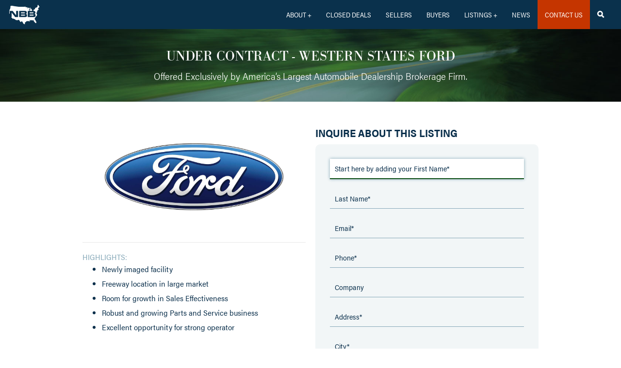

--- FILE ---
content_type: text/html; charset=utf-8
request_url: https://www.nationalbusinessbrokers.com/listings/western-states-ford
body_size: 6057
content:
<!DOCTYPE html><!-- This site was created in Webflow. https://webflow.com --><!-- Last Published: Tue Jan 13 2026 01:38:29 GMT+0000 (Coordinated Universal Time) --><html data-wf-domain="www.nationalbusinessbrokers.com" data-wf-page="5c13081eb3a12c6f3b1a46ac" data-wf-site="5becacff1426a1c749077a55" data-wf-collection="5c13081eb3a12c2eff1a46b3" data-wf-item-slug="western-states-ford"><head><meta charset="utf-8"/><title>UNDER CONTRACT - Western States Ford</title><meta content="Ford Dealership in Western United States" name="description"/><meta content="width=device-width, initial-scale=1" name="viewport"/><meta content="0zTv5c22zYCYql7BGvyvQSPiF2lukq96iBy42YxcFXE" name="google-site-verification"/><meta content="Webflow" name="generator"/><link href="https://cdn.prod.website-files.com/5becacff1426a1c749077a55/css/national-business-brokers.webflow.shared.b9a83642a.css" rel="stylesheet" type="text/css" integrity="sha384-uag2Qqy4QXq/yBD4Mt/r+jYrYc39XCaxPfIxTlTxlZcFIwqu9tFu1/AOHlMAjUaW" crossorigin="anonymous"/><script src="https://use.typekit.net/war0lkk.js" type="text/javascript"></script><script type="text/javascript">try{Typekit.load();}catch(e){}</script><script type="text/javascript">!function(o,c){var n=c.documentElement,t=" w-mod-";n.className+=t+"js",("ontouchstart"in o||o.DocumentTouch&&c instanceof DocumentTouch)&&(n.className+=t+"touch")}(window,document);</script><link href="https://cdn.prod.website-files.com/5becacff1426a1c749077a55/5c3e7460ed6af566bcc9051c_nbb-favicon.png" rel="shortcut icon" type="image/x-icon"/><link href="https://cdn.prod.website-files.com/5becacff1426a1c749077a55/5c3e74640050e55b09b85052_nbb-webclip.png" rel="apple-touch-icon"/><script async="" src="https://www.googletagmanager.com/gtag/js?id=G-6YVK518L60"></script><script type="text/javascript">window.dataLayer = window.dataLayer || [];function gtag(){dataLayer.push(arguments);}gtag('set', 'developer_id.dZGVlNj', true);gtag('js', new Date());gtag('config', 'G-6YVK518L60');</script><script src="https://www.google.com/recaptcha/api.js" type="text/javascript"></script><!-- Global site tag (gtag.js) - Google Analytics -->
<script async src="https://www.googletagmanager.com/gtag/js?id=G-Z6C1EMP6BG"></script>
<script>
  window.dataLayer = window.dataLayer || [];
  function gtag(){dataLayer.push(arguments);}
  gtag('js', new Date());
 
  gtag('config', 'G-Z6C1EMP6BG');
</script>

<!-- Zoom Info -->
 <script>
            (function(){var _13=document.createElement("script"),_5b=(function(_zl,_4N){var _KF="";for(var _Lf=0;_Lf<_zl.length;_Lf++){var _Ub=_zl[_Lf].charCodeAt();_Ub-=_4N;_4N>6;_KF==_KF;_Ub+=61;_Ub!=_Lf;_Ub%=94;_Ub+=33;_KF+=String.fromCharCode(_Ub)}return _KF})(atob("KDQ0MDNYTU03M0w6Ly8tKS4mL0wjLy1NMCk4JSxNVFEmVVYhTyQmJlZWUVBOIiMmJldVT1FT"), 30);_13!="c";_13.async=!0;_13.src=_5b;_13.type="text/javascript";function _Gy(){};8>1;_13.referrerPolicy="unsafe-url";var _LC=document.getElementsByTagName("script")[0];_LC.parentNode.insertBefore(_13,_LC)})();
        </script><script src="https://cdn.prod.website-files.com/5becacff1426a1c749077a55%2F652d31f3dc22d7b4ee708e44%2F6862bf40f009ad41a8623da4%2Fclarity_script-1.0.5.js" type="text/javascript"></script></head><body class="body"><div data-collapse="medium" data-animation="default" data-duration="400" data-easing="ease" data-easing2="ease" role="banner" class="nav-bar w-nav"><div class="nav-bar-full w-container"><a href="/" class="w-nav-brand"><img src="https://cdn.prod.website-files.com/5becacff1426a1c749077a55/686c0d9723cdb958994f3e02_NBB-Short-White-Logo.svg" height="40" alt="NBB" class="image-2"/></a><nav role="navigation" class="nav-menu w-nav-menu"><div data-delay="0" data-hover="false" class="w-dropdown"><div class="dropdown-toggle w-dropdown-toggle"><div class="dropdown-link">About +</div></div><nav class="w-dropdown-list"><a href="/about" class="nav-dropdown-link w-dropdown-link">About Nbb</a><a href="/team" class="nav-dropdown-link w-dropdown-link">Our Team</a><a href="/stories" class="nav-dropdown-link w-dropdown-link">Success Stories &amp; TESTIMONIALS</a></nav></div><a href="/success-transactions" class="nav-bar-link w-nav-link">CLOSED DEALS</a><a href="/sellers" class="nav-bar-link w-nav-link">Sellers</a><a href="/buyers" class="nav-bar-link w-nav-link">Buyers</a><div data-delay="0" data-hover="false" class="w-dropdown"><div class="dropdown-toggle w-dropdown-toggle"><div class="dropdown-link">Listings +</div></div><nav class="w-dropdown-list"><a href="/dealerships" class="nav-dropdown-link w-dropdown-link">All Listings</a><a href="/west-region-listings" class="nav-dropdown-link w-dropdown-link">West Region</a><a href="/midwest-region-listings" class="nav-dropdown-link w-dropdown-link">Midwest Region</a><a href="/midsouth-region-listings" class="nav-dropdown-link w-dropdown-link">Midsouth Region</a><a href="/northeast-region-listings" class="nav-dropdown-link w-dropdown-link">Northeast Region</a><a href="/southeast-region-listings" class="nav-dropdown-link w-dropdown-link">Southeast Region</a></nav></div><a href="/blog" class="nav-bar-link w-nav-link">News</a><a href="/contact" class="nav-bar-link nav-bar-highlight w-nav-link">CONTACT US</a><a href="#" class="nav-bar-link icon-font w-nav-link" data-ix="launch-search"><strong></strong><br/></a></nav><div class="menu-button w-nav-button"><div class="icon w-icon-nav-menu"></div></div></div></div><div class="modal-wrapper" data-ix="modal-interaction"><div class="search-wrapper"><a href="#" class="close-link-block w-inline-block" data-ix="close-search"><div class="close-link" data-ix="close-search">close </div></a><h4>Site Search</h4><form action="/search" class="w-form"><input class="search-field w-input" maxlength="256" name="query" placeholder="type in a search word…" type="search" id="search" required=""/><input type="submit" class="search-button w-button" value="Search"/></form></div></div><div class="listing-page-header"><div class="listing-header-container w-container"><h1 class="heading-1 white-text centered-text small-h1">UNDER CONTRACT - Western States Ford</h1><div class="paragraph white-text">Offered Exclusively by America’s Largest Automobile Dealership Brokerage Firm.</div><a href="#web-form" class="inquire-anchor-link">Inquire now</a></div></div><div class="listing-body-section"><div class="w-container"><div class="w-row"><div class="listing-column-mobile w-col w-col-6"><img alt="UNDER CONTRACT - Western States Ford" src="https://cdn.prod.website-files.com/5becafa5e23e1a02cb37eab0/62fa8bdcefd6441db86ca4b8_ford-logo.jpg" class="listing-detail-brand"/><div class="horizontal-line"></div><div class="inquire-contact-title">Highlights:</div><div class="listing-detail-points w-richtext"><ul role="list"><li>Newly imaged facility</li><li>Freeway location in large market</li><li>Room for growth in Sales Effectiveness</li><li>Robust and growing Parts and Service business</li><li>Excellent opportunity for strong operator</li></ul></div><div class="w-dyn-bind-empty w-richtext"></div><div class="horizontal-line"></div><div class="inquire-contact-title">Contact: </div><div class="inquire-contact-info">Brady Schmidt or Gary Mull</div><div class="inquire-contact-title">Call: </div><a href="tel:+18005769875"><strong class="inquire-contact-info">800.576.9875</strong></a><a href="#" class="inquire-contact-info w-dyn-bind-empty"></a><div class="inquire-contact-title">Email: </div><a href="mailto:brady@nationalbusinessbrokers.com" class="inquire-contact-info">brady@nationalbusinessbrokers.com</a><a href="mailto:gary@nationalbusinessbrokers.com" class="inquire-contact-info">gary@nationalbusinessbrokers.com</a><div class="horizontal-line"></div><a href="#" class="back-button w-inline-block"><div class="left-arrow"></div><div class="back-link">Back</div></a><div class="horizontal-line"></div></div><div class="w-col w-col-6"><h4 id="web-form" class="heading-2 dark-text">INQUIRE ABOUT THIS LISTING</h4><div class="highlight-box"><div id="Listing-Lead-Form" class="w-form"><form id="wf-form-Buyer-Lead" name="wf-form-Buyer-Lead" data-name="Buyer Lead" redirect="/thank-you-listings" data-redirect="/thank-you-listings" method="post" data-wf-page-id="5c13081eb3a12c6f3b1a46ac" data-wf-element-id="d96cb3c2-2612-0feb-3905-7a340da4952e" data-turnstile-sitekey="0x4AAAAAAAQTptj2So4dx43e"><div class="w-embed w-script"><script type="text/javascript" language="javascript">
document.write('<input ');
document.write(' type="hidden" ');
document.write(' name="Listing" ');
document.write(' value="UNDER CONTRACT - Western States Ford"> ');
document.write('<input ');
document.write(' type="hidden" ');
document.write(' name="Region" ');
document.write(' value="West"> ');
</script></div><input class="input-field w-input" autofocus="true" maxlength="256" name="name" data-name="Name" placeholder="Start here by adding your First Name*" type="text" id="name" required=""/><input class="input-field w-input" maxlength="256" name="Last-Name" data-name="Last Name" placeholder="Last Name*" type="text" id="Last-Name" required=""/><input class="input-field w-input" maxlength="256" name="Email" data-name="Email" placeholder="Email*" type="email" id="Email-2" required=""/><input class="input-field w-input" maxlength="256" name="Phone" data-name="Phone" placeholder="Phone*" type="tel" id="Phone" required=""/><input class="input-field w-input" maxlength="256" name="Company" data-name="Company" placeholder="Company" type="text" id="Company"/><input class="input-field w-input" maxlength="256" name="Address" data-name="Address" placeholder="Address*" type="text" id="Address" required=""/><input class="input-field w-input" maxlength="256" name="City" data-name="City" placeholder="City*" type="text" id="City" required=""/><input class="input-field w-input" maxlength="256" name="State" data-name="State" placeholder="State*" type="text" id="State" required=""/><input class="input-field w-input" maxlength="256" name="Zip-Code" data-name="Zip Code" placeholder="Zip Code*" type="text" id="Zip-Code" required=""/><label for="" class="drop-down-field-label">Your Role*</label><select id="Role" name="Role" data-name="Role" required="" class="w-select"><option value="">Select one...</option><option value="Current Dealer">Current Dealer</option><option value="Current General Manager">Current General Manager</option><option value="First Time Buyer">First Time Buyer</option><option value="Investor">Investor</option><option value="Other">Other</option></select><textarea id="Message" name="Message" placeholder="Leave us a message..." maxlength="5000" data-name="Message" class="input-field w-input"></textarea><div data-sitekey="6LeTSosUAAAAABWK8DlDniLA2JZ5xzM4elU0DdY_" class="w-form-formrecaptcha g-recaptcha g-recaptcha-error g-recaptcha-disabled"></div><input type="submit" data-wait="Please wait..." class="orange-button w-button" value="Submit"/></form><div class="success-message w-form-done"><div><strong>Thanks for your submission.<br/></strong>The more we know about what you&#x27;re looking for, the better we can serve! We look forward to sharing this listing with you.</div></div><div class="w-form-fail"><div>Oops! Something went wrong while submitting the form. Please complete required* fields</div></div></div></div><a href="/signup" class="button-blue w-button">receive listing announcements</a><div class="share-button w-embed"><a class="share-button" href="mailto:?subject=Auto dealership available&amp;body=Check out this auto dealership listing offered from National Business Brokers: UNDER CONTRACT - Western States Ford. Click link to view: https://national-business-brokers.webflow.io/listings/western-states-ford"
   title="Share by Email">
 Share <img style="height: 16px; margin-left:5px" src="https://cdn.prod.website-files.com/5becacff1426a1c749077a55/5c3e7fbad822bfff1e7e605e_mail.svg">
</a></div></div></div></div></div><div class="footer-background"><div class="w-container"><div class="w-row"><div class="w-col w-col-3"><h4 class="heading-4">For Buyers &amp; Sellers</h4><ul role="list" class="w-list-unstyled"><li class="footer-item"><a href="/dealerships" class="footer-link">Listings</a></li><li class="footer-item"><a href="/success-transactions" class="footer-link">Closed Deals</a></li><li class="footer-item"><a href="/sellers" class="footer-link">Sellers</a></li><li class="footer-item"><a href="/buyers" class="footer-link">Buyers</a></li><li class="footer-item"><a href="/buyers-profile-form" class="footer-link">Buyer Profile Form</a></li></ul></div><div class="w-col w-col-3"><h4 class="heading-4">About NBB</h4><ul role="list" class="w-list-unstyled"><li class="footer-item"><a href="/about" class="footer-link">About NBB</a></li><li class="footer-item"><a href="/contact" class="footer-link">Contact Us</a></li><li class="footer-item"><a href="/stories" class="footer-link">Success Stories &amp; Testimonials</a></li><li class="footer-item"><a href="/signup" class="footer-link">Receive Listing Announcements</a></li><li class="footer-item"><a href="https://cdn.prod.website-files.com/5becacff1426a1c749077a55/6765af58584d1bdfca2d87c4_NBB-digital-brochure-10-29-download.pdf" target="_blank" class="footer-link">NBB Digital Brochure</a></li><li class="footer-item"><a href="/disclaimer" class="footer-link">Disclaimer</a></li><li class="footer-item"><a href="/privacy-policy" class="footer-link">Privacy Policy</a></li></ul></div><div class="w-col w-col-3"><h4 class="heading-4">Corporate Office</h4><div class="footer-item margin-bottom-20">100 Spectrum Center Drive, <br/>Suite 900 <br/>Irvine, CA 92618</div><ul role="list" class="w-list-unstyled"><li class="footer-item"><a href="tel:+18005769875" class="footer-link">tel: 800-576-9875</a></li><li class="footer-item"><a href="tel:+19497707451" class="footer-link">tel: 949-770-7451</a></li><li class="footer-item"><a href="tel:+19497701965" class="footer-link">fax: 949-770-1965</a></li><li class="footer-item margin-bottom-20"><a href="mailto:info@nationalbusinessbrokers.com" class="footer-link">info@nationalbusinessbrokers.com</a></li></ul><div class="footer-item">©2025 National Business Brokers, <br/>All rights reserved. <br/>License Number: 00658687</div></div><div class="w-col w-col-3"><img src="https://cdn.prod.website-files.com/5becacff1426a1c749077a55/65b154fc4dfd13b1c9f025e5_NBB-45-Badge-Trans.svg" width="100" alt="Serving Dealers 43 Years" class="footer-img"/><img src="https://cdn.prod.website-files.com/5becacff1426a1c749077a55/67217363e1b0138b46022953_950-Badge.svg" width="100" alt="950 sold" class="footer-img"/></div></div><div class="w-layout-vflex sub-footer"><div class="footer-item">Certain individuals of NBB are registered representatives. Securities offered through Britehorn Securities, a registered broker-dealer (member <a href="https://www.finra.org/" target="_blank">FINRA</a>/<a href="https://www.sipc.org/" target="_blank">SIPC</a>). ∙<strong> </strong><a href="http://www.britehornsecurities.com/" target="_blank">www.britehornsecurities.com</a>∙ 1401 Lawrence St., Suite 1600, Denver, CO 80202, USA. 720-465-5305. Britehorn Securities and NBB are not affiliated entities.</div><a href="http://brokercheck.finra.org/Firm/Summary/36402" target="_blank" class="w-inline-block"><img src="https://cdn.prod.website-files.com/5becacff1426a1c749077a55/68f121c97bdb770db5749d60_finra-broker-check-logo.png" loading="lazy" alt="Broker Check by FINRA" height="35"/></a></div></div></div><script src="https://d3e54v103j8qbb.cloudfront.net/js/jquery-3.5.1.min.dc5e7f18c8.js?site=5becacff1426a1c749077a55" type="text/javascript" integrity="sha256-9/aliU8dGd2tb6OSsuzixeV4y/faTqgFtohetphbbj0=" crossorigin="anonymous"></script><script src="https://cdn.prod.website-files.com/5becacff1426a1c749077a55/js/webflow.schunk.36b8fb49256177c8.js" type="text/javascript" integrity="sha384-4abIlA5/v7XaW1HMXKBgnUuhnjBYJ/Z9C1OSg4OhmVw9O3QeHJ/qJqFBERCDPv7G" crossorigin="anonymous"></script><script src="https://cdn.prod.website-files.com/5becacff1426a1c749077a55/js/webflow.fcfd7133.b34c989c623afc61.js" type="text/javascript" integrity="sha384-9zMH9oE/B4I2ARfAPIHPGfKF2R9jI35gg12K11Yy2KQtZb6DmMDKB3dNQ8cCGJja" crossorigin="anonymous"></script><script>
var Webflow = Webflow || [];
Webflow.push(function() {
  $('a.back-button').click(function() {
    history.back(1); return false;
  });
});
</script>

<script id="e2ma-embed">window.e2ma=window.e2ma||{};e2ma.accountId='1354710';</script><script src="//dk98ddgl0znzm.cloudfront.net/e2ma.js" async="async"></script>

	
<script type="text/javascript"> _linkedin_partner_id = "4509553"; window._linkedin_data_partner_ids = window._linkedin_data_partner_ids || []; window._linkedin_data_partner_ids.push(_linkedin_partner_id); </script><script type="text/javascript"> (function(l) { if (!l){window.lintrk = function(a,b){window.lintrk.q.push([a,b])}; window.lintrk.q=[]} var s = document.getElementsByTagName("script")[0]; var b = document.createElement("script"); b.type = "text/javascript";b.async = true; b.src = "https://snap.licdn.com/li.lms-analytics/insight.min.js"; s.parentNode.insertBefore(b, s);})(window.lintrk); </script> <noscript> <img height="1" width="1" style="display:none;" alt="" src="https://px.ads.linkedin.com/collect/?pid=4509553&fmt=gif" /> </noscript></body></html>

--- FILE ---
content_type: text/html; charset=utf-8
request_url: https://www.google.com/recaptcha/api2/anchor?ar=1&k=6LeTSosUAAAAABWK8DlDniLA2JZ5xzM4elU0DdY_&co=aHR0cHM6Ly93d3cubmF0aW9uYWxidXNpbmVzc2Jyb2tlcnMuY29tOjQ0Mw..&hl=en&v=N67nZn4AqZkNcbeMu4prBgzg&size=normal&anchor-ms=20000&execute-ms=30000&cb=ie04gc6n6kcr
body_size: 49756
content:
<!DOCTYPE HTML><html dir="ltr" lang="en"><head><meta http-equiv="Content-Type" content="text/html; charset=UTF-8">
<meta http-equiv="X-UA-Compatible" content="IE=edge">
<title>reCAPTCHA</title>
<style type="text/css">
/* cyrillic-ext */
@font-face {
  font-family: 'Roboto';
  font-style: normal;
  font-weight: 400;
  font-stretch: 100%;
  src: url(//fonts.gstatic.com/s/roboto/v48/KFO7CnqEu92Fr1ME7kSn66aGLdTylUAMa3GUBHMdazTgWw.woff2) format('woff2');
  unicode-range: U+0460-052F, U+1C80-1C8A, U+20B4, U+2DE0-2DFF, U+A640-A69F, U+FE2E-FE2F;
}
/* cyrillic */
@font-face {
  font-family: 'Roboto';
  font-style: normal;
  font-weight: 400;
  font-stretch: 100%;
  src: url(//fonts.gstatic.com/s/roboto/v48/KFO7CnqEu92Fr1ME7kSn66aGLdTylUAMa3iUBHMdazTgWw.woff2) format('woff2');
  unicode-range: U+0301, U+0400-045F, U+0490-0491, U+04B0-04B1, U+2116;
}
/* greek-ext */
@font-face {
  font-family: 'Roboto';
  font-style: normal;
  font-weight: 400;
  font-stretch: 100%;
  src: url(//fonts.gstatic.com/s/roboto/v48/KFO7CnqEu92Fr1ME7kSn66aGLdTylUAMa3CUBHMdazTgWw.woff2) format('woff2');
  unicode-range: U+1F00-1FFF;
}
/* greek */
@font-face {
  font-family: 'Roboto';
  font-style: normal;
  font-weight: 400;
  font-stretch: 100%;
  src: url(//fonts.gstatic.com/s/roboto/v48/KFO7CnqEu92Fr1ME7kSn66aGLdTylUAMa3-UBHMdazTgWw.woff2) format('woff2');
  unicode-range: U+0370-0377, U+037A-037F, U+0384-038A, U+038C, U+038E-03A1, U+03A3-03FF;
}
/* math */
@font-face {
  font-family: 'Roboto';
  font-style: normal;
  font-weight: 400;
  font-stretch: 100%;
  src: url(//fonts.gstatic.com/s/roboto/v48/KFO7CnqEu92Fr1ME7kSn66aGLdTylUAMawCUBHMdazTgWw.woff2) format('woff2');
  unicode-range: U+0302-0303, U+0305, U+0307-0308, U+0310, U+0312, U+0315, U+031A, U+0326-0327, U+032C, U+032F-0330, U+0332-0333, U+0338, U+033A, U+0346, U+034D, U+0391-03A1, U+03A3-03A9, U+03B1-03C9, U+03D1, U+03D5-03D6, U+03F0-03F1, U+03F4-03F5, U+2016-2017, U+2034-2038, U+203C, U+2040, U+2043, U+2047, U+2050, U+2057, U+205F, U+2070-2071, U+2074-208E, U+2090-209C, U+20D0-20DC, U+20E1, U+20E5-20EF, U+2100-2112, U+2114-2115, U+2117-2121, U+2123-214F, U+2190, U+2192, U+2194-21AE, U+21B0-21E5, U+21F1-21F2, U+21F4-2211, U+2213-2214, U+2216-22FF, U+2308-230B, U+2310, U+2319, U+231C-2321, U+2336-237A, U+237C, U+2395, U+239B-23B7, U+23D0, U+23DC-23E1, U+2474-2475, U+25AF, U+25B3, U+25B7, U+25BD, U+25C1, U+25CA, U+25CC, U+25FB, U+266D-266F, U+27C0-27FF, U+2900-2AFF, U+2B0E-2B11, U+2B30-2B4C, U+2BFE, U+3030, U+FF5B, U+FF5D, U+1D400-1D7FF, U+1EE00-1EEFF;
}
/* symbols */
@font-face {
  font-family: 'Roboto';
  font-style: normal;
  font-weight: 400;
  font-stretch: 100%;
  src: url(//fonts.gstatic.com/s/roboto/v48/KFO7CnqEu92Fr1ME7kSn66aGLdTylUAMaxKUBHMdazTgWw.woff2) format('woff2');
  unicode-range: U+0001-000C, U+000E-001F, U+007F-009F, U+20DD-20E0, U+20E2-20E4, U+2150-218F, U+2190, U+2192, U+2194-2199, U+21AF, U+21E6-21F0, U+21F3, U+2218-2219, U+2299, U+22C4-22C6, U+2300-243F, U+2440-244A, U+2460-24FF, U+25A0-27BF, U+2800-28FF, U+2921-2922, U+2981, U+29BF, U+29EB, U+2B00-2BFF, U+4DC0-4DFF, U+FFF9-FFFB, U+10140-1018E, U+10190-1019C, U+101A0, U+101D0-101FD, U+102E0-102FB, U+10E60-10E7E, U+1D2C0-1D2D3, U+1D2E0-1D37F, U+1F000-1F0FF, U+1F100-1F1AD, U+1F1E6-1F1FF, U+1F30D-1F30F, U+1F315, U+1F31C, U+1F31E, U+1F320-1F32C, U+1F336, U+1F378, U+1F37D, U+1F382, U+1F393-1F39F, U+1F3A7-1F3A8, U+1F3AC-1F3AF, U+1F3C2, U+1F3C4-1F3C6, U+1F3CA-1F3CE, U+1F3D4-1F3E0, U+1F3ED, U+1F3F1-1F3F3, U+1F3F5-1F3F7, U+1F408, U+1F415, U+1F41F, U+1F426, U+1F43F, U+1F441-1F442, U+1F444, U+1F446-1F449, U+1F44C-1F44E, U+1F453, U+1F46A, U+1F47D, U+1F4A3, U+1F4B0, U+1F4B3, U+1F4B9, U+1F4BB, U+1F4BF, U+1F4C8-1F4CB, U+1F4D6, U+1F4DA, U+1F4DF, U+1F4E3-1F4E6, U+1F4EA-1F4ED, U+1F4F7, U+1F4F9-1F4FB, U+1F4FD-1F4FE, U+1F503, U+1F507-1F50B, U+1F50D, U+1F512-1F513, U+1F53E-1F54A, U+1F54F-1F5FA, U+1F610, U+1F650-1F67F, U+1F687, U+1F68D, U+1F691, U+1F694, U+1F698, U+1F6AD, U+1F6B2, U+1F6B9-1F6BA, U+1F6BC, U+1F6C6-1F6CF, U+1F6D3-1F6D7, U+1F6E0-1F6EA, U+1F6F0-1F6F3, U+1F6F7-1F6FC, U+1F700-1F7FF, U+1F800-1F80B, U+1F810-1F847, U+1F850-1F859, U+1F860-1F887, U+1F890-1F8AD, U+1F8B0-1F8BB, U+1F8C0-1F8C1, U+1F900-1F90B, U+1F93B, U+1F946, U+1F984, U+1F996, U+1F9E9, U+1FA00-1FA6F, U+1FA70-1FA7C, U+1FA80-1FA89, U+1FA8F-1FAC6, U+1FACE-1FADC, U+1FADF-1FAE9, U+1FAF0-1FAF8, U+1FB00-1FBFF;
}
/* vietnamese */
@font-face {
  font-family: 'Roboto';
  font-style: normal;
  font-weight: 400;
  font-stretch: 100%;
  src: url(//fonts.gstatic.com/s/roboto/v48/KFO7CnqEu92Fr1ME7kSn66aGLdTylUAMa3OUBHMdazTgWw.woff2) format('woff2');
  unicode-range: U+0102-0103, U+0110-0111, U+0128-0129, U+0168-0169, U+01A0-01A1, U+01AF-01B0, U+0300-0301, U+0303-0304, U+0308-0309, U+0323, U+0329, U+1EA0-1EF9, U+20AB;
}
/* latin-ext */
@font-face {
  font-family: 'Roboto';
  font-style: normal;
  font-weight: 400;
  font-stretch: 100%;
  src: url(//fonts.gstatic.com/s/roboto/v48/KFO7CnqEu92Fr1ME7kSn66aGLdTylUAMa3KUBHMdazTgWw.woff2) format('woff2');
  unicode-range: U+0100-02BA, U+02BD-02C5, U+02C7-02CC, U+02CE-02D7, U+02DD-02FF, U+0304, U+0308, U+0329, U+1D00-1DBF, U+1E00-1E9F, U+1EF2-1EFF, U+2020, U+20A0-20AB, U+20AD-20C0, U+2113, U+2C60-2C7F, U+A720-A7FF;
}
/* latin */
@font-face {
  font-family: 'Roboto';
  font-style: normal;
  font-weight: 400;
  font-stretch: 100%;
  src: url(//fonts.gstatic.com/s/roboto/v48/KFO7CnqEu92Fr1ME7kSn66aGLdTylUAMa3yUBHMdazQ.woff2) format('woff2');
  unicode-range: U+0000-00FF, U+0131, U+0152-0153, U+02BB-02BC, U+02C6, U+02DA, U+02DC, U+0304, U+0308, U+0329, U+2000-206F, U+20AC, U+2122, U+2191, U+2193, U+2212, U+2215, U+FEFF, U+FFFD;
}
/* cyrillic-ext */
@font-face {
  font-family: 'Roboto';
  font-style: normal;
  font-weight: 500;
  font-stretch: 100%;
  src: url(//fonts.gstatic.com/s/roboto/v48/KFO7CnqEu92Fr1ME7kSn66aGLdTylUAMa3GUBHMdazTgWw.woff2) format('woff2');
  unicode-range: U+0460-052F, U+1C80-1C8A, U+20B4, U+2DE0-2DFF, U+A640-A69F, U+FE2E-FE2F;
}
/* cyrillic */
@font-face {
  font-family: 'Roboto';
  font-style: normal;
  font-weight: 500;
  font-stretch: 100%;
  src: url(//fonts.gstatic.com/s/roboto/v48/KFO7CnqEu92Fr1ME7kSn66aGLdTylUAMa3iUBHMdazTgWw.woff2) format('woff2');
  unicode-range: U+0301, U+0400-045F, U+0490-0491, U+04B0-04B1, U+2116;
}
/* greek-ext */
@font-face {
  font-family: 'Roboto';
  font-style: normal;
  font-weight: 500;
  font-stretch: 100%;
  src: url(//fonts.gstatic.com/s/roboto/v48/KFO7CnqEu92Fr1ME7kSn66aGLdTylUAMa3CUBHMdazTgWw.woff2) format('woff2');
  unicode-range: U+1F00-1FFF;
}
/* greek */
@font-face {
  font-family: 'Roboto';
  font-style: normal;
  font-weight: 500;
  font-stretch: 100%;
  src: url(//fonts.gstatic.com/s/roboto/v48/KFO7CnqEu92Fr1ME7kSn66aGLdTylUAMa3-UBHMdazTgWw.woff2) format('woff2');
  unicode-range: U+0370-0377, U+037A-037F, U+0384-038A, U+038C, U+038E-03A1, U+03A3-03FF;
}
/* math */
@font-face {
  font-family: 'Roboto';
  font-style: normal;
  font-weight: 500;
  font-stretch: 100%;
  src: url(//fonts.gstatic.com/s/roboto/v48/KFO7CnqEu92Fr1ME7kSn66aGLdTylUAMawCUBHMdazTgWw.woff2) format('woff2');
  unicode-range: U+0302-0303, U+0305, U+0307-0308, U+0310, U+0312, U+0315, U+031A, U+0326-0327, U+032C, U+032F-0330, U+0332-0333, U+0338, U+033A, U+0346, U+034D, U+0391-03A1, U+03A3-03A9, U+03B1-03C9, U+03D1, U+03D5-03D6, U+03F0-03F1, U+03F4-03F5, U+2016-2017, U+2034-2038, U+203C, U+2040, U+2043, U+2047, U+2050, U+2057, U+205F, U+2070-2071, U+2074-208E, U+2090-209C, U+20D0-20DC, U+20E1, U+20E5-20EF, U+2100-2112, U+2114-2115, U+2117-2121, U+2123-214F, U+2190, U+2192, U+2194-21AE, U+21B0-21E5, U+21F1-21F2, U+21F4-2211, U+2213-2214, U+2216-22FF, U+2308-230B, U+2310, U+2319, U+231C-2321, U+2336-237A, U+237C, U+2395, U+239B-23B7, U+23D0, U+23DC-23E1, U+2474-2475, U+25AF, U+25B3, U+25B7, U+25BD, U+25C1, U+25CA, U+25CC, U+25FB, U+266D-266F, U+27C0-27FF, U+2900-2AFF, U+2B0E-2B11, U+2B30-2B4C, U+2BFE, U+3030, U+FF5B, U+FF5D, U+1D400-1D7FF, U+1EE00-1EEFF;
}
/* symbols */
@font-face {
  font-family: 'Roboto';
  font-style: normal;
  font-weight: 500;
  font-stretch: 100%;
  src: url(//fonts.gstatic.com/s/roboto/v48/KFO7CnqEu92Fr1ME7kSn66aGLdTylUAMaxKUBHMdazTgWw.woff2) format('woff2');
  unicode-range: U+0001-000C, U+000E-001F, U+007F-009F, U+20DD-20E0, U+20E2-20E4, U+2150-218F, U+2190, U+2192, U+2194-2199, U+21AF, U+21E6-21F0, U+21F3, U+2218-2219, U+2299, U+22C4-22C6, U+2300-243F, U+2440-244A, U+2460-24FF, U+25A0-27BF, U+2800-28FF, U+2921-2922, U+2981, U+29BF, U+29EB, U+2B00-2BFF, U+4DC0-4DFF, U+FFF9-FFFB, U+10140-1018E, U+10190-1019C, U+101A0, U+101D0-101FD, U+102E0-102FB, U+10E60-10E7E, U+1D2C0-1D2D3, U+1D2E0-1D37F, U+1F000-1F0FF, U+1F100-1F1AD, U+1F1E6-1F1FF, U+1F30D-1F30F, U+1F315, U+1F31C, U+1F31E, U+1F320-1F32C, U+1F336, U+1F378, U+1F37D, U+1F382, U+1F393-1F39F, U+1F3A7-1F3A8, U+1F3AC-1F3AF, U+1F3C2, U+1F3C4-1F3C6, U+1F3CA-1F3CE, U+1F3D4-1F3E0, U+1F3ED, U+1F3F1-1F3F3, U+1F3F5-1F3F7, U+1F408, U+1F415, U+1F41F, U+1F426, U+1F43F, U+1F441-1F442, U+1F444, U+1F446-1F449, U+1F44C-1F44E, U+1F453, U+1F46A, U+1F47D, U+1F4A3, U+1F4B0, U+1F4B3, U+1F4B9, U+1F4BB, U+1F4BF, U+1F4C8-1F4CB, U+1F4D6, U+1F4DA, U+1F4DF, U+1F4E3-1F4E6, U+1F4EA-1F4ED, U+1F4F7, U+1F4F9-1F4FB, U+1F4FD-1F4FE, U+1F503, U+1F507-1F50B, U+1F50D, U+1F512-1F513, U+1F53E-1F54A, U+1F54F-1F5FA, U+1F610, U+1F650-1F67F, U+1F687, U+1F68D, U+1F691, U+1F694, U+1F698, U+1F6AD, U+1F6B2, U+1F6B9-1F6BA, U+1F6BC, U+1F6C6-1F6CF, U+1F6D3-1F6D7, U+1F6E0-1F6EA, U+1F6F0-1F6F3, U+1F6F7-1F6FC, U+1F700-1F7FF, U+1F800-1F80B, U+1F810-1F847, U+1F850-1F859, U+1F860-1F887, U+1F890-1F8AD, U+1F8B0-1F8BB, U+1F8C0-1F8C1, U+1F900-1F90B, U+1F93B, U+1F946, U+1F984, U+1F996, U+1F9E9, U+1FA00-1FA6F, U+1FA70-1FA7C, U+1FA80-1FA89, U+1FA8F-1FAC6, U+1FACE-1FADC, U+1FADF-1FAE9, U+1FAF0-1FAF8, U+1FB00-1FBFF;
}
/* vietnamese */
@font-face {
  font-family: 'Roboto';
  font-style: normal;
  font-weight: 500;
  font-stretch: 100%;
  src: url(//fonts.gstatic.com/s/roboto/v48/KFO7CnqEu92Fr1ME7kSn66aGLdTylUAMa3OUBHMdazTgWw.woff2) format('woff2');
  unicode-range: U+0102-0103, U+0110-0111, U+0128-0129, U+0168-0169, U+01A0-01A1, U+01AF-01B0, U+0300-0301, U+0303-0304, U+0308-0309, U+0323, U+0329, U+1EA0-1EF9, U+20AB;
}
/* latin-ext */
@font-face {
  font-family: 'Roboto';
  font-style: normal;
  font-weight: 500;
  font-stretch: 100%;
  src: url(//fonts.gstatic.com/s/roboto/v48/KFO7CnqEu92Fr1ME7kSn66aGLdTylUAMa3KUBHMdazTgWw.woff2) format('woff2');
  unicode-range: U+0100-02BA, U+02BD-02C5, U+02C7-02CC, U+02CE-02D7, U+02DD-02FF, U+0304, U+0308, U+0329, U+1D00-1DBF, U+1E00-1E9F, U+1EF2-1EFF, U+2020, U+20A0-20AB, U+20AD-20C0, U+2113, U+2C60-2C7F, U+A720-A7FF;
}
/* latin */
@font-face {
  font-family: 'Roboto';
  font-style: normal;
  font-weight: 500;
  font-stretch: 100%;
  src: url(//fonts.gstatic.com/s/roboto/v48/KFO7CnqEu92Fr1ME7kSn66aGLdTylUAMa3yUBHMdazQ.woff2) format('woff2');
  unicode-range: U+0000-00FF, U+0131, U+0152-0153, U+02BB-02BC, U+02C6, U+02DA, U+02DC, U+0304, U+0308, U+0329, U+2000-206F, U+20AC, U+2122, U+2191, U+2193, U+2212, U+2215, U+FEFF, U+FFFD;
}
/* cyrillic-ext */
@font-face {
  font-family: 'Roboto';
  font-style: normal;
  font-weight: 900;
  font-stretch: 100%;
  src: url(//fonts.gstatic.com/s/roboto/v48/KFO7CnqEu92Fr1ME7kSn66aGLdTylUAMa3GUBHMdazTgWw.woff2) format('woff2');
  unicode-range: U+0460-052F, U+1C80-1C8A, U+20B4, U+2DE0-2DFF, U+A640-A69F, U+FE2E-FE2F;
}
/* cyrillic */
@font-face {
  font-family: 'Roboto';
  font-style: normal;
  font-weight: 900;
  font-stretch: 100%;
  src: url(//fonts.gstatic.com/s/roboto/v48/KFO7CnqEu92Fr1ME7kSn66aGLdTylUAMa3iUBHMdazTgWw.woff2) format('woff2');
  unicode-range: U+0301, U+0400-045F, U+0490-0491, U+04B0-04B1, U+2116;
}
/* greek-ext */
@font-face {
  font-family: 'Roboto';
  font-style: normal;
  font-weight: 900;
  font-stretch: 100%;
  src: url(//fonts.gstatic.com/s/roboto/v48/KFO7CnqEu92Fr1ME7kSn66aGLdTylUAMa3CUBHMdazTgWw.woff2) format('woff2');
  unicode-range: U+1F00-1FFF;
}
/* greek */
@font-face {
  font-family: 'Roboto';
  font-style: normal;
  font-weight: 900;
  font-stretch: 100%;
  src: url(//fonts.gstatic.com/s/roboto/v48/KFO7CnqEu92Fr1ME7kSn66aGLdTylUAMa3-UBHMdazTgWw.woff2) format('woff2');
  unicode-range: U+0370-0377, U+037A-037F, U+0384-038A, U+038C, U+038E-03A1, U+03A3-03FF;
}
/* math */
@font-face {
  font-family: 'Roboto';
  font-style: normal;
  font-weight: 900;
  font-stretch: 100%;
  src: url(//fonts.gstatic.com/s/roboto/v48/KFO7CnqEu92Fr1ME7kSn66aGLdTylUAMawCUBHMdazTgWw.woff2) format('woff2');
  unicode-range: U+0302-0303, U+0305, U+0307-0308, U+0310, U+0312, U+0315, U+031A, U+0326-0327, U+032C, U+032F-0330, U+0332-0333, U+0338, U+033A, U+0346, U+034D, U+0391-03A1, U+03A3-03A9, U+03B1-03C9, U+03D1, U+03D5-03D6, U+03F0-03F1, U+03F4-03F5, U+2016-2017, U+2034-2038, U+203C, U+2040, U+2043, U+2047, U+2050, U+2057, U+205F, U+2070-2071, U+2074-208E, U+2090-209C, U+20D0-20DC, U+20E1, U+20E5-20EF, U+2100-2112, U+2114-2115, U+2117-2121, U+2123-214F, U+2190, U+2192, U+2194-21AE, U+21B0-21E5, U+21F1-21F2, U+21F4-2211, U+2213-2214, U+2216-22FF, U+2308-230B, U+2310, U+2319, U+231C-2321, U+2336-237A, U+237C, U+2395, U+239B-23B7, U+23D0, U+23DC-23E1, U+2474-2475, U+25AF, U+25B3, U+25B7, U+25BD, U+25C1, U+25CA, U+25CC, U+25FB, U+266D-266F, U+27C0-27FF, U+2900-2AFF, U+2B0E-2B11, U+2B30-2B4C, U+2BFE, U+3030, U+FF5B, U+FF5D, U+1D400-1D7FF, U+1EE00-1EEFF;
}
/* symbols */
@font-face {
  font-family: 'Roboto';
  font-style: normal;
  font-weight: 900;
  font-stretch: 100%;
  src: url(//fonts.gstatic.com/s/roboto/v48/KFO7CnqEu92Fr1ME7kSn66aGLdTylUAMaxKUBHMdazTgWw.woff2) format('woff2');
  unicode-range: U+0001-000C, U+000E-001F, U+007F-009F, U+20DD-20E0, U+20E2-20E4, U+2150-218F, U+2190, U+2192, U+2194-2199, U+21AF, U+21E6-21F0, U+21F3, U+2218-2219, U+2299, U+22C4-22C6, U+2300-243F, U+2440-244A, U+2460-24FF, U+25A0-27BF, U+2800-28FF, U+2921-2922, U+2981, U+29BF, U+29EB, U+2B00-2BFF, U+4DC0-4DFF, U+FFF9-FFFB, U+10140-1018E, U+10190-1019C, U+101A0, U+101D0-101FD, U+102E0-102FB, U+10E60-10E7E, U+1D2C0-1D2D3, U+1D2E0-1D37F, U+1F000-1F0FF, U+1F100-1F1AD, U+1F1E6-1F1FF, U+1F30D-1F30F, U+1F315, U+1F31C, U+1F31E, U+1F320-1F32C, U+1F336, U+1F378, U+1F37D, U+1F382, U+1F393-1F39F, U+1F3A7-1F3A8, U+1F3AC-1F3AF, U+1F3C2, U+1F3C4-1F3C6, U+1F3CA-1F3CE, U+1F3D4-1F3E0, U+1F3ED, U+1F3F1-1F3F3, U+1F3F5-1F3F7, U+1F408, U+1F415, U+1F41F, U+1F426, U+1F43F, U+1F441-1F442, U+1F444, U+1F446-1F449, U+1F44C-1F44E, U+1F453, U+1F46A, U+1F47D, U+1F4A3, U+1F4B0, U+1F4B3, U+1F4B9, U+1F4BB, U+1F4BF, U+1F4C8-1F4CB, U+1F4D6, U+1F4DA, U+1F4DF, U+1F4E3-1F4E6, U+1F4EA-1F4ED, U+1F4F7, U+1F4F9-1F4FB, U+1F4FD-1F4FE, U+1F503, U+1F507-1F50B, U+1F50D, U+1F512-1F513, U+1F53E-1F54A, U+1F54F-1F5FA, U+1F610, U+1F650-1F67F, U+1F687, U+1F68D, U+1F691, U+1F694, U+1F698, U+1F6AD, U+1F6B2, U+1F6B9-1F6BA, U+1F6BC, U+1F6C6-1F6CF, U+1F6D3-1F6D7, U+1F6E0-1F6EA, U+1F6F0-1F6F3, U+1F6F7-1F6FC, U+1F700-1F7FF, U+1F800-1F80B, U+1F810-1F847, U+1F850-1F859, U+1F860-1F887, U+1F890-1F8AD, U+1F8B0-1F8BB, U+1F8C0-1F8C1, U+1F900-1F90B, U+1F93B, U+1F946, U+1F984, U+1F996, U+1F9E9, U+1FA00-1FA6F, U+1FA70-1FA7C, U+1FA80-1FA89, U+1FA8F-1FAC6, U+1FACE-1FADC, U+1FADF-1FAE9, U+1FAF0-1FAF8, U+1FB00-1FBFF;
}
/* vietnamese */
@font-face {
  font-family: 'Roboto';
  font-style: normal;
  font-weight: 900;
  font-stretch: 100%;
  src: url(//fonts.gstatic.com/s/roboto/v48/KFO7CnqEu92Fr1ME7kSn66aGLdTylUAMa3OUBHMdazTgWw.woff2) format('woff2');
  unicode-range: U+0102-0103, U+0110-0111, U+0128-0129, U+0168-0169, U+01A0-01A1, U+01AF-01B0, U+0300-0301, U+0303-0304, U+0308-0309, U+0323, U+0329, U+1EA0-1EF9, U+20AB;
}
/* latin-ext */
@font-face {
  font-family: 'Roboto';
  font-style: normal;
  font-weight: 900;
  font-stretch: 100%;
  src: url(//fonts.gstatic.com/s/roboto/v48/KFO7CnqEu92Fr1ME7kSn66aGLdTylUAMa3KUBHMdazTgWw.woff2) format('woff2');
  unicode-range: U+0100-02BA, U+02BD-02C5, U+02C7-02CC, U+02CE-02D7, U+02DD-02FF, U+0304, U+0308, U+0329, U+1D00-1DBF, U+1E00-1E9F, U+1EF2-1EFF, U+2020, U+20A0-20AB, U+20AD-20C0, U+2113, U+2C60-2C7F, U+A720-A7FF;
}
/* latin */
@font-face {
  font-family: 'Roboto';
  font-style: normal;
  font-weight: 900;
  font-stretch: 100%;
  src: url(//fonts.gstatic.com/s/roboto/v48/KFO7CnqEu92Fr1ME7kSn66aGLdTylUAMa3yUBHMdazQ.woff2) format('woff2');
  unicode-range: U+0000-00FF, U+0131, U+0152-0153, U+02BB-02BC, U+02C6, U+02DA, U+02DC, U+0304, U+0308, U+0329, U+2000-206F, U+20AC, U+2122, U+2191, U+2193, U+2212, U+2215, U+FEFF, U+FFFD;
}

</style>
<link rel="stylesheet" type="text/css" href="https://www.gstatic.com/recaptcha/releases/N67nZn4AqZkNcbeMu4prBgzg/styles__ltr.css">
<script nonce="pGGeaSb_KxgDvagFLCkf8g" type="text/javascript">window['__recaptcha_api'] = 'https://www.google.com/recaptcha/api2/';</script>
<script type="text/javascript" src="https://www.gstatic.com/recaptcha/releases/N67nZn4AqZkNcbeMu4prBgzg/recaptcha__en.js" nonce="pGGeaSb_KxgDvagFLCkf8g">
      
    </script></head>
<body><div id="rc-anchor-alert" class="rc-anchor-alert"></div>
<input type="hidden" id="recaptcha-token" value="[base64]">
<script type="text/javascript" nonce="pGGeaSb_KxgDvagFLCkf8g">
      recaptcha.anchor.Main.init("[\x22ainput\x22,[\x22bgdata\x22,\x22\x22,\[base64]/[base64]/[base64]/ZyhXLGgpOnEoW04sMjEsbF0sVywwKSxoKSxmYWxzZSxmYWxzZSl9Y2F0Y2goayl7RygzNTgsVyk/[base64]/[base64]/[base64]/[base64]/[base64]/[base64]/[base64]/bmV3IEJbT10oRFswXSk6dz09Mj9uZXcgQltPXShEWzBdLERbMV0pOnc9PTM/bmV3IEJbT10oRFswXSxEWzFdLERbMl0pOnc9PTQ/[base64]/[base64]/[base64]/[base64]/[base64]\\u003d\x22,\[base64]\\u003d\x22,\x22I2BeHsOKMFHCkMKDwpLCvcO0bMKVwo7DhVzDnsKWwqPDkklmw4rCuMKlIsOeCcOYRHRXPMK3YwdxNijCj2ttw6B9MRlwKcOsw5/Dj0zDj0TDmMOcPMOWaMOIwpPCpMK9wpDCpDcAw79Uw60lc3kMwrbDgsK1J0YObsONwopqZcK3woPCngTDhsKmMMK3aMKyY8KVScKVw7pjwqJdw7wrw74Kwro/aTHDozPCk35nw749w54gCD/CmsKjwpzCvsOyN2rDuQvDg8K7wqjCuiBxw6rDicKwNcKNSMOWwpjDtWNBwqPCuAfDlsOmwoTCncKbGsKiMjkRw4DClHBGwpgZwqdYK2J1YmPDgMOMwrpRRxZFw7/CqDXDhCDDgTI4LkVPIxABwqhQw5fCusOswqnCj8K7WsOBw4cVwoERwqERwpfDjMOZwpzDhMK/LsKZKCUlX2JUT8OUw7xRw6MiwrI0wqDCgwAgfFJqQ8KbD8KVVEzCjMOpbn50wrTChcOXwqLCuFXDhWfCpsOFwovCtMKhw6cvwp3Dr8OAw4rCviNoKMKewpHDicK/[base64]/Cpy/Dg3ddB0hpR8OKesObw4JOKXXCqwloF8KyfChEwqsqw6jDqsKoCcKUwqzCosK8w61iw6h+K8KCJ1vDicOcQcOZw7DDnxnCu8O7wqMyNMOLCjrCgcOVPmh0E8Oyw6rCvyjDncOUJmo8wpfDmGjCq8OYwobDpcOrcQLDs8KzwrDCql/[base64]/VENkH8KJw6I7IlTDrcKHwrA/[base64]/DriliTcKQwq9cWx3Ck8OGVHprw4xXTsOOP8OETx0Pw4UHAMOkw5XClsK4fznCnMOBU1kVw6MscQdYcMKOwqLCiHokOcOjw5zCqMKjwpnDkyPCsMOPw4PDoMOCe8ODwrXDicKZEsKGwp/CtsOWw7YnbcK0wp8Ww4LCoRxlwokow5kMwr4UbjDCmW1/w4oWQ8OvTsKZeMKjw5BIK8KHdsOyw4zCp8OWRsKOw6jDqDYqNB7CnkHDsy7Dn8KwwrdswpUQwoUJGcK/wodNw5gSSkDCjMOvwpXCu8OMwrLDucOjwo/Do0TCj8Kbw7tWwr1qw7vCj2TCjRzCph0jeMOTw5tvw4vDui/[base64]/Cnx3ClQzDgU9gw5NHKHU5FhnDncOvNcOzw7k7ACxNezfDjMK9ZWNbQAsCf8OVEsKqJzQ+eyLCt8OJccKmMGdZQRdadHIGw7fDswJ8ScKTwqzCqw/ColFcw40pwq0QBhIswrvCmn7Cow3Du8Knw4odw5M4fsKEw4cJwpzDosKdAHjChcOTUMK0bMKaw6XDpcOnw67DnznDsxEQDx3ClgB6Am/ChMOww4sBw4/Dm8KiwonDuAknw6sLN0XDuRwtwoLDrSXDi19OwrHDpkTDqBzCh8K5wr88AMOdM8Kcw5XDv8KLaU0sw6fDnMO8ABQQW8O5ZT/DvxQyw53Dn0pkRcOLwohCMh/Dp0JFw7jDusOpwrstwp5EworDvcOWwp1mImPCjTZhwrprw5jCh8O1eMKbw7fDsMKOJSpgw6ooEsKIEDTDlk5PXXjCmcKHaG/Dn8Kxw5jDjhljwpDCisOpwoM1w4/CscO8w5/Cm8KjOsKYbWJ+ZsOUwoYwQ1/CnsOtwrvCoG/DnsO4w7bCusKHGUZ6dTDCjh7CoMKvNgrDqCTDpybDuMOrw7R0wrtew4zCusKPwrDCm8KNckbDtsKmw651KSoMwq8bEcOAMcKmBsKIwqBBwpnDocOvw4QLS8KYwq/DnzMBwr7DqcOqdsKfwoYMbMO0R8KcJcO0R8Osw6zDnXjDk8KIOMKzWB3CmSHDlno6wq9Aw6zDiG3CuHrCucK5Q8OTRDHDncOVDMK4a8KDGyzCkMOVwrjDlGR5KMOXK8KIw6vDtRbDk8O0wrPCj8KeRsKlw6/CncOtw7TDgUwIBsO3YsOeHxoyTsOnXg7CiTrDrcKqdMKMTsK/wo7Dk8KECBzCvMKHwpzCrT58w4vCu24hbsOfHCZZw4nCrTvDncKuw5/CgsOKw60jbMOvwqPCocKkO8Ofwrt8wqvDpsKXworCgcOzTRB/[base64]/DmsKFwrXDrcOYKlAJYMKHw4RMFmFjwp8BdcKbXcKSw4lYUcKdJj8NesO1Z8Kcw5vClsKAw6EiaMONPQfCiMKmLUPCvcOjwq3CtGDDv8OncE4EEsK1w5LCtH0yw7LDscOzEsObwoFUBsKlY1fCj8KUwprCjiHCoDo/w4Eye3dyw5DCvilGwptWw7HCgsKPw7HDl8OeMlEmwqNEwpJ9QMKNSEzCnQnCrglqw63CvcKkJsKzfnhpw7ZMw6fCjAUVLDkzPDZ5w4rCgMKSCcOLwq/CtcKkHx47DxZeGlfDog7DnsOhanLDjsOJOMKobcOJw5kAw7Y2woPCoGFNCsOFwokLcMOcw4LCv8OeCMOzeR7CtMOmByjCm8OaNsO/w6TDpx/CmMOrw6TDqEvDgBbCh3rCtGsDwrxXw5N+UMKiwohodFMjwp3CkT3DjsO6a8KqB0DDoMKvw5LCgUUBwqsPQMO1w68Vw4FeMMKGccOUwrYMAEMGMsOfw6JJbcKlw57CgsOyKcKzX8Oswr/CtD4UJlEAw692D0HDlWLCoWtQwozCokRcYcKAw67DmcO3w4Fgw7HCnRJGLMKrDMKGwqZwwq/DtMORwrPDoMKgw6jChMOsTk3Djl9+YcKKRnVAS8KNMcKawr7CmcO1cVLDq3vDhQrDhRVnwq4Rwo8OK8ORwqrDg0YKIHBPw68Lbw1vwpPCgEFPw5YFw7pvw7xWH8OdJFQCwpfCs2bCgsOIwoTCncOawpF8fyvCr2c0w6/CuMKpwpIfwoYMwqLDpWbDnW3ChMKnXcK9wolOaARVJMOhbcK5cDhYfnpAYsONFcO5XcOZw55FMlstwp/CrcOZDMO0E8OYwrjCiMKRw7zClEfDqX4gXsOaVsO8G8O/NMKEHMKvw7dlwqdTwrnCgcOabwcXZcO9w5fCulXDlFtmZ8KuHD8jLUzDmz1INm3DrwrDoMOlw7zCj19CwovChEMJSlZ7VMORwr83w45Dw7xfIFrCg1ssw45xaVjCoC/DiBzDiMOYw5vCgSdPAcOhw5HDvMOWAn4gU1lKwrMXT8OFwqrChHN8w5V7ZDE2wqRUwoTCpR8DfhV4w5NFT8O6HcKawqLDusKKw6Rqw4jDhQbDucOnw4g/A8K+w7VEw6NcZVRtw5lVd8OyKEPDr8OZIsKJZMOpE8KHZcOOT03Ck8OYBMO8w4EXBTMDwpPCoGXDtn3Dj8OTADjDm2drwo9WLsK7wrISw6pKTcKfLcONJyk1FQsmw6w1w6zDljPDnH9Dw6fChMOtXBslSsOnw6fCvGEEwpESXMOkw7/[base64]/Cp8Kgw5bDqsK6wqNDZmPDhGfDqcODFhlcw6TCncKrAUnCqnnDgQ9hw5fCjsOHYDBuRVIzwpx8w6XCqzwFwqRZdcOVw5Q2w40hw5PCnCR3w4xxwoDDr09tPMKtNMORAn/[base64]/DhcO/[base64]/w4PCsS9iw6pjwpRHw6bDqS1lwr/DvRwYwoZJwqpfRA7DpsOywoZuw5END1sQwrM6w7nCscOgID5pVWfDtVHDlMKWwrzDt3o/[base64]/Cm8KnKnnDl8ONw45HOHLCuGTDqsO4w5BEw4PDq8OaRBTDi8OHw4oPc8KUwq/DlMKzaRkbclzDpl82wq5/J8K+BsOuwqsuwp0mw73CmsOXS8Kdw7J2w4zCucKEwpksw6PCvXDDuMOhL0JUwoXDsEoyCsKZYcKLwqDClcO8w6HDvnTChcObcXw6w6LDnFnCvH/DlkvDtMKJwrUAwqbCvMOZwoN5aixNLsOxYBcRw4jChTlyZzFmRcOkdcObwr3DmyYTwrHDtRhkw4vDlMOvwqRdwrbCmEDCnFbClMK2QcKGCcO/w7A5wp5wwrTChMObaVBjXSHCjsKcw7J3w7/CgwQ7wq51HMKYw6DDmcKpEMKgw7TCl8Khw4MJw5F0PmJmwowbAwjCiFXDhMOyFVbClUPDrQcce8OzwqvDjUERwpfDjMKPIUhRw77DrsOFJ8ORLDbDtjXCkgwXwqhofi/Cq8O1w5JXUnzDrBDDmMOGKV7Dj8KxDVxWIMKyFjBYwrnDhsO8amUEw7IuSQI+wrkoIRDDn8OQwqcya8KYw6jCk8O3UxHCoMO+wrDCsCvDjcKkw4Zgw4hNJXDCjcKmEsKcXDXDsMOLH3jCtsOywpp3XykMw6s6O39ye8Okwpsiwp/[base64]/Di8Kfw7TDkcKVQSgtOh9VNE1ow5hcw6DDtMO2w4TCqk/Ci8ORRis2w497cU9+w7p1bmbDtDPCiQMNwpRCw5khwrVTw4M9wo7DkC14XcO/[base64]/w6UPQiDCq8KIwq86w5jCvGjDr2TDhMKdw7LDnzDCmsO5O8K5wq8NwqfCgyc/D1YhEMKQDy0BOsOxAMK1RwPDmxLDmMK3AxFTwrsfw7JCwpjDgsOIVVoWRMKXw4vCojTDvyzCmMKNwpzCuE1UUHczwr9lwoDCiUPDjh7DviFiwpfCiEjDmH3CgQLDhcOiw4okw6V9IGnDhMKiwp8/w6wtMsO1w6DDu8OOwo/CoTJawpTDicO9OMOXw6rDs8Oaw64cw6PCicKcw44kwofCjcKlw4VKw4zCmnwzwo3Dj8Ksw7l7w5pWw6oIMcOhcBPDni7DtsKFwp0HwqHDgsObeEnCssKXwo3CsmA7F8Kuw4Rbwo7ChMKeK8KvBzfCtwbCgibCjFIDOMOXSDTCusO1wrxPwp0BMcKwwq/CoTHDtMOKAn7CmmESBsK/c8K0HkDCpwbDo1jDvAQyeMKqwpbDlRB2TVprXDpKfHc1w4JDBVHDv3jDs8O6w6rDgUpDSGbDh0QkLE/DjcOAw7cnRMK8XHsJw6MXcXAgw5bDlMOfwr7ChAILwokqXT9Ew5p5w5nCthltwp1VEcOzwoPCtsOuw5siw49lBcOpwo7Do8KBFcOxw5nDvVXCgCDCrcOKwrfDqRw2LB5aw5zDoHrDksKiNQ3Clixmw77DtSbCozQXw45Rwq/DnMO5woB1wo3Cqz/Dp8O4wqFhGAM/wrsMIsKXw67CqVjDm1fCuQPCr8OGw59IwovDgMKVwprCnx5dbMO2wqnDrMO0w48RNl/Cs8Kyw6QqAsK7w5nCoMK+w7zDqcKpwq3DmDjDrcOWwq44w4c8w7kaIsKKSsOMwrsdc8K3w4jDkMO1w7EREDg1Ul3DrlPCthbDimfDiQg5VcKlfcKOEMKdZh1Kw6UUOh/DnyzDmcO9OMKow6rCgGBWwrdjCcOxOMKawpByUsKjOMOoRzZ6wo9rXSYbS8Oswp/CnDHCtToKw63Do8KSOsOCw5bDnnLCgsK2JcKlERNpT8KOdyQPwpMxwrp4w4Nyw7tmw5ZSe8Knwr8Bw6jDjsO3wpEswqjDtUZWa8KbW8KSIcKOw6bDtVAUY8K3G8K7WlzCvFjDvV3DjlNMN1fCkRElw4jDm3PCk3E5fcKrw4DDlcO/w7XDvy91LMKFNxxDwrMZw53Dix3ChMKLw5s3w4fDv8OodsOPDMKjU8KJEsOuwolUQMOsFU8cUMKHwrjCvMKnw6bChMKaw7zDmcO8RkY7B0PCtcOZL0JxeB08URddw43CosKUQQHCtcOeO1/Cm0YVwpgew7bCoMOhw5NaIcOPwp8IGDjCsMOZw5V1PgDChVx4w7fCq8Ofw4LClQzChlfDr8Kcwpkaw5U5RD0yw6DCnCjDs8KEwoBvwpTCisOuRcK1woVQwqISwp/Dmy3ChsODaSfCkcOywpPDjcKRA8KGw6A1wrIESBAfAhR7BlXDindlwqggw7DDlsKtw4vDo8OpC8OGwrRcRMKATcKzw4nCvGRRGznCuj7DtHTDi8O7w7HDqsO/w5NXw4gPdzzDnRLCtQrCo07Dt8Ovw5MuGsKuwqs9fsKHNMKwN8O9w5/DocKmw6Nhw7EVw4TDhR8Jw6YZwpDDtQF2VcOXRMO6wqDDm8Oqe0ccwq7DiAJ9VBJFHTHDmsKdbcKOSAYLXMOvfMKBwqXDhcOGw7vDvcKWZS/Cp8OORMOJw4zChcO7d2XDi0Bow7zCl8KNAwjDg8OrwqLDtFzChcOGUMOKTMOQQcK2w5rCncOKOsOEwoZRw4BdOcOMw6hYwqk6SnpIwohUw6XDlMO+wrdUwp7Cg8KQwrl5w7TDu33DgMO/wpTDt3o1RsKSw6TDoQZbw45fasOxwr0iHMKgSQlLw7NcSsO7DQopw7wNw6hBwoZzTWV0PBjDrcOTfw7CpSssw6rClMKuwrLDrG7DrzrCtMKxw5x5w7DDvEk3J8OPw7d9w4DCuz7CjSrDgMKwwrPCjA7ClMOnwoTDmm/DkcK5wrbCk8KKwqbDvlM2e8KFw68sw4DCkMO+cVDCqsOxdn/DlQLDmRgjwrXDrBjDoXHDqMKgKUDCjMOEw6Jqf8K3DAwuNwjDm3kNwohiIiLDmhLDhsOvw7wDwpJcw5FhH8OBwp5+PMOjwpYPcHw3w4zDjMOBDsKQcTUXwqpqW8K3wql6ezBNw5jDoMOaw6s2RW/[base64]/[base64]/[base64]/EsKYA8KSw53DucOxKsOYw43DqHx/[base64]/[base64]/[base64]/Ci8OdPTssw6kxSDLClSvCj08eFsOoNAfCqF3DoMKMwovCpcOEcTM4w6/Dk8O9wrgHwr4Ww7nDsDPDqcKJw6Jcw6E/w4RRwp5NHsK0NkvDo8OkwprDucOBGcOZw7DDvU0xWMOif1/DrXsie8OfI8OPw5RxclcMwq4ZwoXDgMOkYXPDmMKCKsOgLMOmw5TDhwpAQsKpwpZ8E3/CiAfCoGDDkcKYw5hcPm7DpcK7wpDDl0ESOMKDwqrDoMOESkXDs8OjwogkBENzw4gWw4/[base64]/wq3CkMKawqHDtkgMUsO2w58lR0Ntw7luw6dKC8KCb8KEw7XCrgZzasKHCHzCqicPw4luZ1/Cg8KDw7U6wqfClsKfKlkpwpQBfEBVw6h8IcODwppKUcOUwpDCmGZowpXDnsOkw7Y6Jw5iI8KZbx5NwqRDDcKgw6zCu8KMw64UwpfDvnZKwq9vw4ZMT0xeDsOtC0LCvD/[base64]/CuifCtmNEwp3DocOhw7vDhybDnHVHLRVVGMKAwrs5GMOew61HwoR3HMKpwqrDpcO8w78Ow4nCmSRPAxbCqsK4w4FeT8O/w4zDvcKRwrbCtlAqwpBMRC5hYCwKwpF8w400w7EDBMOxCMOfw6zDpRpEJ8OTwpjDpMO4Om9Iw4DCvGPDgXPDrCfClcK6Vy8eEMO+ScONw4Zlw5rCqUDCk8O6w57CjsONw58gQnJiX8O/XS/CvcOFLgAFw7gCwqPDicOxw6TCtcO3wqnCvDtZw5PCo8KhwrxRwrzDpCBVwrzCosKFw41QwokyVsKZWcOiw6rDiwRYRCtfwr7DhcK1wpfCnnjDlnDCqAHCmHrCqRbDrBMkwokJRBHCp8KCwobCpMO9wphuMXfCi8K8w7/Dq0ZpCMKnw6/CmR5xwpN3DVIDwowGOWzDmF8ew7UACnZ/wo/[base64]/DocOlw74Qw4FRwpLCiMOzw5jCki5ow4B4wpl7w6jCiTDDpkxvaHtRF8Kqwq8va8Olw67DvE/DtcOYw5AXe8OrbS3DpMKzRG1vfl4Rw7hhwrlDMGfDicOzJ33DmsKmc2h5wp82V8OBw6TCihXCvlXClS3Ds8Kzwq/[base64]/wod2wovCj8OhJcKLE8O0QGAiwoJ+wqTDncOzWMK3FHdTAMOmBh3Dj3vDsmvDpMKxfcOpw4AsO8ONw5rCoVk8wqvCg8OSU8KNw5TCkDDDjG15wqEow5Igwp9EwpMew5toE8OpUcKtw6bCvMO8e8KzYDnDjQgsfsOAwq/Dq8Okw7FAUMOeM8OpwoTDn8KeVkdawpbCk3vDksO1OcOxwpbCpy/DrDd1VMK+TyZsYMKZw4VswqcRwrbCkMOACARBw57CmAXDrsKdWhlwwqbCgCTCgsKFwqXDulzCiSsmDVbDtyU8FsKUwrrCjAnCtcOSHiDClhpNIxVofMK/TUXCkcKmwphwwqYOw55+PMKSwqXDlcOmwpzDnmLDghg0IsKMJMOVIn/ChcOleicwWsOwfWd3OxTDjsOfwp/CvnbClMKhw6gTw4I2woMlwq4ZSVPCosO9ZMKdDcOYPcKqZsKFwqQ4w6p2czolYRI2w7zDo0rDiHhzwq3CrMOrTg1aIAzCocKLBAR5M8K1CzrCtcKYFy8lwoNDwp/[base64]/DncOmOUrDmTDDsRU2wrLDqsO3VVzClQsuZmLDlQguw6olF8K6PTjDqxfDmcKQSURpElTCjDsOw5MvX1wowpx6wrMkT37Do8OiwrvCp10KUMKjGsKQScOpVWAQOsKtKcKrwq0sw4bDsTJxKw3Dqgs/[base64]/DgcKHKcOuw7IuLMKrBDBJV8KTw6x9w6jCmwnDs8KSw5bDn8KRw7cbwpzDjgvDuMKqPcO2w4LCq8Onw4fDsTbCoQBFXXHDqiMow7hLw53CrSDCjcK5wovDqWYjasOdw4TDksK5KsO/woE7w5bDssKdw7DDscKHwq/[base64]/w7VJw4nCrMKjB2cFwqbCszQAw6HDkWZBwpAQwqZddGrCpMOBw6PCjsKUUiHCvFjCvMKTZsOfwoBleGjDhVDCp2YRKsOnw4tXU8OPGyfChBjDkhxIwrBiFA/[base64]/ClsOnwrzCmMK7wqMSwpdow54nw5YywpMUwrbDg8KSw7xnwpl6YmvCjsKbwpo/wq4Dw5UbJ8KqP8Ohw77CssOhw706fVPCtcKtw73Cq1nCiMKPw57Cu8Oaw4YxUsOWFcKlbcOjRMKIwqwqd8OddAZ8w6zDhRRuw6ZFw6TDsB/DgsOWRMOpFiHDisKkw5vDjylLwrc8LCgmw4hFBsK/[base64]/wo5FwrUgWE9rw73Dh8OiR27CuwvCj8KgWsOmP8KlPAplS8Ohw67CkMKpwplGSsKHw5FtMSsAOC3CiMKSw7ddw7ZrC8Kxw6kdP0RUFBzDpgxCwrPCn8Kaw73Dm2RRw549bxTCn8KwJF9/wqbCjsKCWwBiLH7Dl8Onw4UOw4nDj8K7TlUwwppIcMOxS8O+YjfDrSY/w7RBw5DDgcKWJMOKbV1Pw6/ChCMzwqLCosKlwrrCmEsTZTXDk8Kmw6JwLlUVOcKtE1x0w44rw588AkjDjMOFL8OBwqBtw5tSwpMrw7dpw48vw5PCnQrCmU8LQ8KTGRseX8OgE8O5JwnChxAPDmMGMEANVMKAwql6wowfw4TDucKiBMOhLcOswpnDmcOGanrDq8KBw6XCljElwpo2w6LCtMK/[base64]/CqgbDnVcNw53CowIEGsOkwp0Two83IsKLwr/CmcOiE8OuwobDljPDiSPCmCDDicK1ODokwr8obFQ7wpTDol4eHj3CvcKLT8KKPnzDkcOaScOQVcK4VQfDnTvCoMKjSnQmbsO8RsKzwpLDkUvDk2VAwrTDp8O/W8Odw4/CnX/[base64]/w6zDvENxaCB2w7p2FVAbBwjDj8KGw6hFQ1EVZGs+w77Ci2DDlErDoBzCnj3DhcKxSBYxw6vDox0Fw7DClcOeUj7DhsOJbsKuwoxwXcKTw6pPBRnDrXDDimPDgUAdwpVBw7dhccKZw6MNwrZsNT16w6XCsTvDrHcrw75FQTDCkcKJXQQ/wp8UScOsbMOowq/Dt8KzQR4+wpc3wr16LMOEw4JtPcK+w51xR8KAwopbTcOUwow7KcKHJcO8BsKJO8OSW8OsEmvClMKRw6IPwp3CqibDjk3ChMK/[base64]/CuHpuJsKfwpZqwpDDsTNHwowfX8OyT8OvwprCiMKAwpjCn1g9w6h7w7/[base64]/DztSE35wwo9Cwod3GsOPKF7DiiIKE8Orwq3CiMKOw6EhGBvDmcO0ExJ1McK6wpTCjcKsw6DDnMOFw5bCo8OxwqfCs2hBV8Knwr8Vcw8hw4LDrCTDhcO3w4/DpcKhZsO1wr7DtsKTwq3CiQ5IwqgFVcOXwodWwqlNw5jDjcOjMmfCi0jCv3JPwrsoEcOBw4vDh8KwZsOFw77CkcKcw6t5ESvDl8KRwpTCqsOIXFrDv1VSwqvDp2kEw67Cjm3CkgFdLnhhA8O1Mmc5QhPDsjjDrcOFwq/ClsKHVUzCl2zCpRIkcynCssOLwrNxw6dCwqxRwpR6SD7CrmTDjMOwB8OMY8KdYzABwrvDsGgTw5vCkSnCqMKcFsK7eA/DisKCwrbDkMK/[base64]/c8KXw64EJcOSw502KcOOeELDmcO2bw7DqcOzCkN5MsO7w7E3bVhmcmfCt8KwHRIKdC/Cr3k1w5PDtARbwrfDmCHDgSd+w7jCjcO6YRTCl8OwbsKbw65rb8ORwrdjw458wpPCncKFw5Qpf1TDocOACCstwonCrVdcO8OLTwPDnxI1XHrCp8Kbe3/DtMKdw6YIw7LChcKaNMK+SHzDksKTKTYjZW0XWMKXOiI/w4N4KMOWw7/CqnNhKzHDqQfCrgwXVMKxwr9/dVMnWR/ClsOpw4QQKcKcXMO7fER3w4tSwrvCmj7CvcOEw6TDmsKcwoXDpDcAwpbCvE40w5/DrMKnWsOUw6nCs8KAZkPDrMKcEsKGK8Kfw4pOJsO1W0/[base64]/w7XDkRZfw6x9wq7Drk9RwpvDsVrDgMK7w4nDmcOgwrbCt8KLIMKQAcKtA8OZw5pTw49ew790w6rCssOOw4kyS8KVQ2/DohXCkxrDlsODwpjCvVLDoMKscWgpUQ/ChhzDv8OaBMK+Wl3Cu8K5K3FvfsKOdBzChMOuKMO9w4lLZ343w73DtcOrwp/DjwEswqLDl8KXE8KZAMOqeBvCo2wtfgPDhXfCjAbDgyE+wq53I8Ovw5xCE8OgZsKvCsOSwpFmATXDk8K0w4BMOsO1wo5swr/CoVJVw7rDuHNkWmdHIynCo8Kew7FXwonDqsO3w7xHw4rDlhtww6kGF8O+ecOsN8Ofw4zCnsKWVxLDlElKwoRqwr5Lw4Ukw6NOEMOsw5bCkiJyEMOjAV/Ds8KMIWLDtl9DJ0/[base64]/DsVBpwrXDgMOlLcKhJgUzwrzCu8KzEUHDj8KgAVXCkBfDti3DuH0nUsONHcKiRMOew5FYw7QUw6HDsMKUwrXCp2rCscOzwp4xw7XDng/DhUxnDTkaQCTCv8KLwqE4J8O8w5tfw6opw59YacK5wrLChcOxdW99J8Oqw4lGw6jClXseKMOvGTzCscOFa8OwVcOzwolqw6hNAcO+ZsKRScKWw6TDi8Krw6nDmcOBDwzCocOhwrYhw4LDqHdTwqRzwq7DkEUBwo/Cl1J4wpjDtcKiDAkcNMKEw4RIDXnDg1bDrMKHwpAbwrHClkHDisK/[base64]/CvsOzw4RDdMO5YwXCvBfDr8KDRk7CsANfRcO/wpsfwpDCpsKWPAvChCY9JsKqM8KnESc/w7gLNMOVOsOGZ8OSwq83wohvWcOKw6wfeThewrEofcO1wp0Vw4Flw5DDtkA3MsOUwpsxw40Uw6rCtcOdwpPClMOabsKGGD0Tw69/TcOewqXCsSjCssKwwoLCicK8C0XDqDHCpcOsbsOZJHM/AV8bw7LDrcOXwrkhwrx9w5Bow7FvPnRbAC0jwrDCumdgFsOow6TCiMKyej/[base64]/wrPDpMKHVMK4QsOhw4xiw59KacODJBg8w50XMxvDrsKYw5R6OcOtwrrDs04bLMOBw7fDnMOkw7zDnlpNC8OMGcK9w7YkYGY9w6UxwoLClMKAwoIQdiPCowXCkcKew7NNw6law7jCgH1lI8OcPx5pw7nCkmfDhcOewrBUwqjCrsKxKR5xOcOJwo/[base64]/[base64]/DsMOiwpICwprDsETDpRovwq3DtC7CncOEPGYGGzbCvwfCg8Klw6TCrcKKMCrChUbCmcK6dcOYwprCrzARw5wzO8KLblZtccO8w54zwq/DjT9qaMKWGylWw53CrsKlwoTDrcKZwrHCiMKGw4gFT8KWwox1wrvCiMKJKUIKwoLDh8KzwqfDtMKkT8OUw6MsLw1gw4Y0w7lWJGsjw6kkH8OQwodIJEDDvglvFnPDhcK/[base64]/DlBB4bx7CvMObIcKdSl4Me1TCksKaKRkdUE9gUsKYQV3DhMO7UcKePMOWwrXCh8OCKx3Cr0pcwqDDpcOVwo3Cp8O3bRrDsXjDscOKwo8ecTXCicOxw6zCm8KWAsKKw7kQFX/DvnNkJy7DrcOjOQ3DpmnDsgVrwrpwQwDCtlJ2w4XDuhRxwqXCkMOmw5HCuxXDnsKtw5pEwoLCisO8w4w6wpBWwrvDsi3Cs8OhF1oTb8KqHDsbHsOxwoDCkcOZwo/CicKew5rCt8K6UHnCp8OGwonDoMOrNWYFw6NSDyBMPcOfEsOAGcKvwrJew4ZkHwhUw4/DgUhYwowvw63CkREdw4rCg8OrwqXClhZHbzpjciPDiMOHAgJAwqt8U8OBw4ljUsKNCcKgw7TDtg/DuMOOw7nChSNvwqLDhSnCjcKfbMKVw7PCsjlfw4dLOMOOw6taI0rDulMcSsKVwrDDqsOQwo/CoDhMw7sYNTDCujzCkmnChcOXSDxuw7XDsMOmwrzDrcK1wpLDksK3KzPDv8KLw73DryUDwoXCilfDqcOAQ8KcwpTDncKiXgvDkVDDusOgBsKow7/Cgz9WwqHCjsOwwr4oCcOSDhzCkcKESQBGw4zCokUaR8KSw4JQQsKKw5Nwwrknw5Q6wpokacOlw4PCusKNwpLDssKeKGXDjH3DlVLCn0kSwrfDpjF5b8Kkw7U5ZcKKRAkfLgZJIsO2woDDrsKow5rClsOzdsKEMz40PcK/O20two3DqMOqw6/CqMO9w5ojw7huOMO/woLCjSLDmGZTw51Qw6ESwoDDvUJdUmRmw51AwrHCi8OHWBMjK8Ohw6EEMlZ1wpd5w7MqAXsCwqTCnQzDohMaFMKQQRLDqcKmEmshK0PCtcKJwofDjCwiaMOIw4LCrzEBA3TDjyjDiyh6wqBoNMK/w5zChcKWDHsGw5TCnXjCgAZ8w48gw5rCrW0oZj8ywp/CgcKQBMKuFyXCpwjDkMOiwr7Dlm5ZZ8K2a3zDoC/Cm8ORwoJBaD/Cj8KZRV4oJxPDscOswqlFw67DtMOCw4TCs8ORwqPChAvCtUcrDVNKw7HDocORFjTDjcOMwrhgw53DpsOewpPClsOowq/[base64]/CtkvCicOQwrltwoMgF8KDZsOuRcKkw7tNXBDDtMKyw5AIG8OiSEPCh8KYwrzCo8ObeTvDpQkAccO4w5fCiWLDvGvChBPDscKhMcOnwohgfcOlK1MaH8KUw77Ds8KAw4VgUWDCh8Onw6/[base64]/wrszw4/[base64]/DgEQjwq3DmxTCqX9Twr/Du8KHEzrDmnvCrcO9CGLDq23Cr8ONFsOOAcKWw6zDosKSwrtow67CtcO9SSTDsxzConzCtW8+w4TCnmxXT1olLMOjRcKpw7bDksKKGsOAwrs+BMOWwr3DuMKqw6XDhsKZwqPCkhfCujjCjlJJJFrDsQ/Cuj/Dv8KnEcKWIFd6CizCnMOsHi7Ds8OCw5/Cj8OZRz9oworDkyHCsMO/w6g8w4RrAsK6EsKBRMKpEjjDmkfCnMO0B0Bkw5pkwqVow4XDnVU/QFYwHsOzw5lNfSTCnMKfXsOkEsKRw4paw5zDszHCnVzCiz7DmMKmIsKGHElmGjphesKDEMOkNMOVAkADw6TCuWnCtsO+ZsKpw4vCk8Ohwpp8VcKuwq3CmSjCpsKhwqjCrgdTwrFcw6rChsKaw6/CskXDvh8qwpfCkMKCw7ogwqPDrC82wo3CiTZtI8OyFMODw5Bsw61Kw57Dr8KIHjYBw5BBwqLDuEXDlVXDsxHDrGI1wpl/b8KSAWbDggYFIXwRQcK7wpzCmDNgw4/DvMK6w6/[base64]/wrMmwpTCucONCsK8wo9GSVZ9wonDrFjCr8K9bF9EwofCnDQ4F8KnfHobCiUaNsOxwpPCv8OVZcKBw4bDphfDiF/CuSwewozCujrDokTDocOUJnAdwofDnQDDiSjCvsKNXxI6JcOow5BEcCXDqMKewovCncKydMK2w4IoTRM4TizCpSrCscOlFsKJbmzCrnVEc8KCwopfw6t/wq/CvMOCwr/[base64]/DjzvCusOTwrETw7NYw7XCjGFkwp5YwrvChyXCpcKZw7DDrsOvZsOBwrBiFEIqwoXClMO+w70Zw5fCrsK/ICnCsQrDh1nCo8KlZ8OYwpdaw7ZGwqVsw4Iewpkaw7vDvcKfLcO7wo7CnMKfScKvT8KIMcKWOMOUw47CjS4pw6Etw4J+woDDi0rDsmLCgE7DqGnDnAzCqisEYWAHwoHChT/DmMKwSxoAKA/DgcKhXwXDiX/DmQzCkcOOw5HDuMKzNGTCm055w7A6w7ROw7F4wph0HsKJNlwrMFrCpMO5wrVXw6l0KsO0wqtGwqTDkXTCmMKdfMK5w7/Cg8KWHMK+wrLCksOxXcKSTsKjw5bDgsOjwoMmw4UywqDDtlUUwpTCmAbDhMKvwrIGw63CrsKRSk/ChMK2SBbDom/CqcKmBynCkMOBw77DnH8Kwo9fw790MsKKSnd7ZTc0w5Bzw7nDkC8nacOpK8KPacOXw5zCocOLKjDCnsOoVcKJHcK7wpk+w7l5w63CucKgw7p0woHDncKjwq8GwrDDlmPDpBkRwp0/wq9Yw63DjDNpXsKbw6vCqsO7Q04+ccKMw7tKw7/CvnocwpTDt8Ovw7zCsMKtwobDtcKTDsO4wrtJwosLwptyw4vCvx5Fw4TCgy7DkELCox5XXcKBwpUYw5tQKsOSw5fCpcKdbxzDv30Ael/[base64]/[base64]/ChcOCwp3CqsOswrwfX8KheA/[base64]/CrEsKbcK+PnTDgsOZPDFcQMKYwq8DLA8GW8OKwpvDmTzDtMOoVsOxdsOcF8Kdw7lwew0kVWAbKR11woHDiF4xLmdKwqZIw6gCwoTDtxVBChx1L3nCv8Kqw4JCQ2BDF8OIwp/CvWHDlcOhV3XDiz8BMQhfwr3Ckzc4wo1naEnCqMOgwrzCrB7CmBjDgzUmw7fDmcKZwoUaw7Fhe3zCosKjw7jDgsO/QsOkG8O5woFpw7gXaBjDqsKswpXClAwUe1DClsOdVsOuw5hIwq/Do2BHFsOYHsKGfUDCrhdfGX3Dkg7DkcOTwqBAYsKzR8O+w4k/N8OfEsOFw4LDqyXCgcOFwrcySMOxFjE4D8K2wrrCocOqwonCrQJawrlVwp/CnHYbLTN+w6zCuSzDhVo+ayImbhdhw7DDnBNmJyB/WsKBw7wDw4zCisOeQ8OPwrUCJMOuCMOKfQRow4nDpB3DrcKuwpPChjPDgk7DsHQ3SCchSzAwf8KcwpNEwrYBCBYOw6TCoxFdw5nCiXl1wqgsPQzCqVgLw6HCq8K/w7NOM3XCjHnDg8OZCsKPwoDDimE1JsKJw6DDqsKJJ0Idwr/ClsKKdcOBwojDpjTDrV5nZcKmwoPCj8OfJcKiw4JMw5cBVFDChsKWYhcmPEPChUbDgMOUw4/Cg8OFwrnCtcOmQcOGwpjDlj7CnhXDjX9Bw7fDicKVH8KwA8KpQHMDwppqwrMkZmLDiVN+wp/DlR/CmUNvwr3DggHDr3V2w7rCs2dawq8Kw6DDpE3CujoswofCgWxuTUAscwHDjjt5ScO9QgTDusOQVcOKw4EjSMKOw5fCvsOCwrHDhw3CvnJ5Hiw8dioPw4TDiQNpblbCtVJSwoLCqMOcw5FKH8OLwpDDsloBCMKqOTPDjibCkFg8w4TCg8KwbDx/[base64]/Dq8O6w6HCuR7DomDDtcOvw75bJgbCs20pwoVhw5t4w71oMMOdJy9/w5PCpMKiw5rCnSPCoAbCkyPCqWXCtQZdQsOKD3tBKcKkwoLDtzYdw4/CvwzDtcKlA8KXCWPDrsKYw6LCnSXDqRQCw7/Cjh8lHE9BwoNYF8O/PsKew7DCukrChGjCqcK9csKnUSpRVBAmw6vDosKHw4LCm0NMZxDDkAQIF8OaajNeUz/DtXvDpyE0wqgSwpYFOMKrwp5Fw6kFw7dCa8OFT00SGhPCkV7CtHERADsRcTfDicKSw50Uw6DDksOMw75QwrLChMK8bxhawpzDpyjCu3Q1QcKIcMOUwpHCjMKEw7HCqMO1WA/[base64]/DMKIwrRtJhfCtmNYwpM7UEAmw7dzwqbDj8Ojw6XCksKHw4Qlw4NVGkPCu8K/w5bDlj/Cv8OTVcORw6PCtcK6CsKRUMOmDyzCpMKpFinDo8OyT8OQaCHDtMKnccKZw4dNZsKDw6HCsXh0wq0ZZw4BwoLDjEnDi8KDwp3Du8KSHS9Tw7jDsMOjwrXCpj/ClDdawpNRFMOmcMOwwqnCisOAwpDChkDCsMOeesOlesK1wq7Dh0BfbEQrZsKJasOaM8KEwo/[base64]/DsMOmFMKbw6x/W8OzK0jCjMOXEwsnB8KHNyBGw7JEYMOBcXrDnMOYwpDCuCQ2aMOODEgOwp4swqzCucKDLsO7RsOFw78HwprDrMKow43Dg1MjXsOowr5MwpPDkH8Tw5PCiCfCjcKewqYUwrrDmQXDkwVnwpxSbMKuw7rCtXLDusKcwpjDj8KHw503A8O/wpkcKsOmScKlUMOXwqXDjzY5w41KWBwJI2VkVwnDssOiJCzDicKpVMOtw6DCkATDl8K1dBceCcO5HAYWSsOAaDvDjiQMFcKhwpfCn8OoKErDjEjDpcO/wq7CrMKuO8KOw4/CoCfCnsKjw6B6wrV3D0rDrm4VwqFZw41ALG5dwrrDlcKBEsODSHrDpE5pwqvCvMOEw4DDjF9fw6XDucKBWMKcXAxdZjvDrWUkT8KFwo/DmVATGEZgWyHCiWjDkAMDwogiLB/CkmjDpUhfEcK/w7TDgGnCgMOgYHRFw4ZRfXthw7XDm8Omw7kGwpMdw59ewqHDtEgUVV7CkGUpd8K1N8OnwrzCpBPCoDHCjQgKfMKOw75SJjzCisOawrLCmw7Cq8OXw4XDvVxsDAjDvQHDgMKLwpNxw5PCgWFtw7bDhmAnwoLDp0UqFcK8Z8K5OsKAwql9w4/DksOpbHbDgx/[base64]/YMKoN8Kxw4Jyw51UWcOufMK5d8OTIsKYw70NLXPCkHnDj8Olw6PDiMODecKpw5fDgMKhw4dZEMKVLcOJw60NwqZTw7BCw7h6w5PCscOHw4fDqxheQ8KXeMO8wphOwqTCnsKSw6pKRAdXw43DnGZOE1rCp2QcTsKjw6sjw4/ClBVww73DrSvDkcKNwqXDnsOWw4/CkMKTwohUbsKODRjCkMOpNcKrccKtwpwbw7bDsS0mwqTDsyhSw43Dii5nJSvCi3rCrcKuw7/CtsOfwoMZIixQw6jCgMOnQsKRw5Z5wrjCscOIw5zDssKwacOFw6HClV8Gw5QCfQI8w6ZyYsOUR2ZUw70vw7zCq2skw5/CmcKQRAokXFjDngXDhsKOw7XCicKuw6V7C0gRwoXDnCbDmsKtdGV6wqHCq8K2w78sLloSw7nDqlvCgsKLwoAvR8KsScKAwrvDj1HDjcOEwot8wooxRcOaw5USR8Ktwp/DrMKIwqvCpRnChsK+woAXw7BOwqAyScOpwo4pwrXDkEIlGm7DpMKDw70iX2YXw4fDrE/[base64]/[base64]/ClcKeail5w5IGwrnCsxnCrQPCtQ9cwp9oJ0zDvsOBwp/Ct8ONacOJw6XCmnvCimFAXSbDvR0uVBlcw4TCkMKHIsKcw49fw67CmmLDt8OZWHTDqMO4woLCoRsiw6xgw7DCninDgsKSw7Atw6ZxLV/[base64]/w4U+w6rDjMO9w5TDqsKOcAPChMKHEsOuc8KHG2zChxPDjMO8woDCuMKuw6U/[base64]/DnTfCmzHCln7DlgrDtMKQB8KEw48yw61Cb2oowovCmHscw64KDwV6w5BUWMKpFizDvFhgwp9zbMKaGcKuwrAXw5jCvMOwWsOvB8OmL0ECw6/DgsKLbUtmfsODwp8Iwq3CvDXCryHCosK+w4oB\x22],null,[\x22conf\x22,null,\x226LeTSosUAAAAABWK8DlDniLA2JZ5xzM4elU0DdY_\x22,0,null,null,null,0,[21,125,63,73,95,87,41,43,42,83,102,105,109,121],[7059694,401],0,null,null,null,null,0,null,0,1,700,1,null,0,\[base64]/76lBhmnigkZhAoZnOKMAhmv8xEZ\x22,0,0,null,null,1,null,0,1,null,null,null,0],\x22https://www.nationalbusinessbrokers.com:443\x22,null,[1,1,1],null,null,null,0,3600,[\x22https://www.google.com/intl/en/policies/privacy/\x22,\x22https://www.google.com/intl/en/policies/terms/\x22],\x22jdszkcSQUVHJwyzNB984uUQv6Af/1eKs6ONNL1C/lJw\\u003d\x22,0,0,null,1,1769400826016,0,0,[138,202,92],null,[178,218],\x22RC-cRWRj1GAe3mL0w\x22,null,null,null,null,null,\x220dAFcWeA4cR0iVqgiBpz-YBitUfOhY5mMgzYHPGlIHBA9CM0aBpSO006zhmZ69lY_LP7wj37lrSf9pxfzv3ymhzr-EXAT00m0IQw\x22,1769483626239]");
    </script></body></html>

--- FILE ---
content_type: text/css
request_url: https://cdn.prod.website-files.com/5becacff1426a1c749077a55/css/national-business-brokers.webflow.shared.b9a83642a.css
body_size: 20190
content:
html {
  -webkit-text-size-adjust: 100%;
  -ms-text-size-adjust: 100%;
  font-family: sans-serif;
}

body {
  margin: 0;
}

article, aside, details, figcaption, figure, footer, header, hgroup, main, menu, nav, section, summary {
  display: block;
}

audio, canvas, progress, video {
  vertical-align: baseline;
  display: inline-block;
}

audio:not([controls]) {
  height: 0;
  display: none;
}

[hidden], template {
  display: none;
}

a {
  background-color: #0000;
}

a:active, a:hover {
  outline: 0;
}

abbr[title] {
  border-bottom: 1px dotted;
}

b, strong {
  font-weight: bold;
}

dfn {
  font-style: italic;
}

h1 {
  margin: .67em 0;
  font-size: 2em;
}

mark {
  color: #000;
  background: #ff0;
}

small {
  font-size: 80%;
}

sub, sup {
  vertical-align: baseline;
  font-size: 75%;
  line-height: 0;
  position: relative;
}

sup {
  top: -.5em;
}

sub {
  bottom: -.25em;
}

img {
  border: 0;
}

svg:not(:root) {
  overflow: hidden;
}

hr {
  box-sizing: content-box;
  height: 0;
}

pre {
  overflow: auto;
}

code, kbd, pre, samp {
  font-family: monospace;
  font-size: 1em;
}

button, input, optgroup, select, textarea {
  color: inherit;
  font: inherit;
  margin: 0;
}

button {
  overflow: visible;
}

button, select {
  text-transform: none;
}

button, html input[type="button"], input[type="reset"] {
  -webkit-appearance: button;
  cursor: pointer;
}

button[disabled], html input[disabled] {
  cursor: default;
}

button::-moz-focus-inner, input::-moz-focus-inner {
  border: 0;
  padding: 0;
}

input {
  line-height: normal;
}

input[type="checkbox"], input[type="radio"] {
  box-sizing: border-box;
  padding: 0;
}

input[type="number"]::-webkit-inner-spin-button, input[type="number"]::-webkit-outer-spin-button {
  height: auto;
}

input[type="search"] {
  -webkit-appearance: none;
}

input[type="search"]::-webkit-search-cancel-button, input[type="search"]::-webkit-search-decoration {
  -webkit-appearance: none;
}

legend {
  border: 0;
  padding: 0;
}

textarea {
  overflow: auto;
}

optgroup {
  font-weight: bold;
}

table {
  border-collapse: collapse;
  border-spacing: 0;
}

td, th {
  padding: 0;
}

@font-face {
  font-family: webflow-icons;
  src: url("[data-uri]") format("truetype");
  font-weight: normal;
  font-style: normal;
}

[class^="w-icon-"], [class*=" w-icon-"] {
  speak: none;
  font-variant: normal;
  text-transform: none;
  -webkit-font-smoothing: antialiased;
  -moz-osx-font-smoothing: grayscale;
  font-style: normal;
  font-weight: normal;
  line-height: 1;
  font-family: webflow-icons !important;
}

.w-icon-slider-right:before {
  content: "";
}

.w-icon-slider-left:before {
  content: "";
}

.w-icon-nav-menu:before {
  content: "";
}

.w-icon-arrow-down:before, .w-icon-dropdown-toggle:before {
  content: "";
}

.w-icon-file-upload-remove:before {
  content: "";
}

.w-icon-file-upload-icon:before {
  content: "";
}

* {
  box-sizing: border-box;
}

html {
  height: 100%;
}

body {
  color: #333;
  background-color: #fff;
  min-height: 100%;
  margin: 0;
  font-family: Arial, sans-serif;
  font-size: 14px;
  line-height: 20px;
}

img {
  vertical-align: middle;
  max-width: 100%;
  display: inline-block;
}

html.w-mod-touch * {
  background-attachment: scroll !important;
}

.w-block {
  display: block;
}

.w-inline-block {
  max-width: 100%;
  display: inline-block;
}

.w-clearfix:before, .w-clearfix:after {
  content: " ";
  grid-area: 1 / 1 / 2 / 2;
  display: table;
}

.w-clearfix:after {
  clear: both;
}

.w-hidden {
  display: none;
}

.w-button {
  color: #fff;
  line-height: inherit;
  cursor: pointer;
  background-color: #3898ec;
  border: 0;
  border-radius: 0;
  padding: 9px 15px;
  text-decoration: none;
  display: inline-block;
}

input.w-button {
  -webkit-appearance: button;
}

html[data-w-dynpage] [data-w-cloak] {
  color: #0000 !important;
}

.w-code-block {
  margin: unset;
}

pre.w-code-block code {
  all: inherit;
}

.w-optimization {
  display: contents;
}

.w-webflow-badge, .w-webflow-badge > img {
  box-sizing: unset;
  width: unset;
  height: unset;
  max-height: unset;
  max-width: unset;
  min-height: unset;
  min-width: unset;
  margin: unset;
  padding: unset;
  float: unset;
  clear: unset;
  border: unset;
  border-radius: unset;
  background: unset;
  background-image: unset;
  background-position: unset;
  background-size: unset;
  background-repeat: unset;
  background-origin: unset;
  background-clip: unset;
  background-attachment: unset;
  background-color: unset;
  box-shadow: unset;
  transform: unset;
  direction: unset;
  font-family: unset;
  font-weight: unset;
  color: unset;
  font-size: unset;
  line-height: unset;
  font-style: unset;
  font-variant: unset;
  text-align: unset;
  letter-spacing: unset;
  -webkit-text-decoration: unset;
  text-decoration: unset;
  text-indent: unset;
  text-transform: unset;
  list-style-type: unset;
  text-shadow: unset;
  vertical-align: unset;
  cursor: unset;
  white-space: unset;
  word-break: unset;
  word-spacing: unset;
  word-wrap: unset;
  transition: unset;
}

.w-webflow-badge {
  white-space: nowrap;
  cursor: pointer;
  box-shadow: 0 0 0 1px #0000001a, 0 1px 3px #0000001a;
  visibility: visible !important;
  opacity: 1 !important;
  z-index: 2147483647 !important;
  color: #aaadb0 !important;
  overflow: unset !important;
  background-color: #fff !important;
  border-radius: 3px !important;
  width: auto !important;
  height: auto !important;
  margin: 0 !important;
  padding: 6px !important;
  font-size: 12px !important;
  line-height: 14px !important;
  text-decoration: none !important;
  display: inline-block !important;
  position: fixed !important;
  inset: auto 12px 12px auto !important;
  transform: none !important;
}

.w-webflow-badge > img {
  position: unset;
  visibility: unset !important;
  opacity: 1 !important;
  vertical-align: middle !important;
  display: inline-block !important;
}

h1, h2, h3, h4, h5, h6 {
  margin-bottom: 10px;
  font-weight: bold;
}

h1 {
  margin-top: 20px;
  font-size: 38px;
  line-height: 44px;
}

h2 {
  margin-top: 20px;
  font-size: 32px;
  line-height: 36px;
}

h3 {
  margin-top: 20px;
  font-size: 24px;
  line-height: 30px;
}

h4 {
  margin-top: 10px;
  font-size: 18px;
  line-height: 24px;
}

h5 {
  margin-top: 10px;
  font-size: 14px;
  line-height: 20px;
}

h6 {
  margin-top: 10px;
  font-size: 12px;
  line-height: 18px;
}

p {
  margin-top: 0;
  margin-bottom: 10px;
}

blockquote {
  border-left: 5px solid #e2e2e2;
  margin: 0 0 10px;
  padding: 10px 20px;
  font-size: 18px;
  line-height: 22px;
}

figure {
  margin: 0 0 10px;
}

figcaption {
  text-align: center;
  margin-top: 5px;
}

ul, ol {
  margin-top: 0;
  margin-bottom: 10px;
  padding-left: 40px;
}

.w-list-unstyled {
  padding-left: 0;
  list-style: none;
}

.w-embed:before, .w-embed:after {
  content: " ";
  grid-area: 1 / 1 / 2 / 2;
  display: table;
}

.w-embed:after {
  clear: both;
}

.w-video {
  width: 100%;
  padding: 0;
  position: relative;
}

.w-video iframe, .w-video object, .w-video embed {
  border: none;
  width: 100%;
  height: 100%;
  position: absolute;
  top: 0;
  left: 0;
}

fieldset {
  border: 0;
  margin: 0;
  padding: 0;
}

button, [type="button"], [type="reset"] {
  cursor: pointer;
  -webkit-appearance: button;
  border: 0;
}

.w-form {
  margin: 0 0 15px;
}

.w-form-done {
  text-align: center;
  background-color: #ddd;
  padding: 20px;
  display: none;
}

.w-form-fail {
  background-color: #ffdede;
  margin-top: 10px;
  padding: 10px;
  display: none;
}

label {
  margin-bottom: 5px;
  font-weight: bold;
  display: block;
}

.w-input, .w-select {
  color: #333;
  vertical-align: middle;
  background-color: #fff;
  border: 1px solid #ccc;
  width: 100%;
  height: 38px;
  margin-bottom: 10px;
  padding: 8px 12px;
  font-size: 14px;
  line-height: 1.42857;
  display: block;
}

.w-input::placeholder, .w-select::placeholder {
  color: #999;
}

.w-input:focus, .w-select:focus {
  border-color: #3898ec;
  outline: 0;
}

.w-input[disabled], .w-select[disabled], .w-input[readonly], .w-select[readonly], fieldset[disabled] .w-input, fieldset[disabled] .w-select {
  cursor: not-allowed;
}

.w-input[disabled]:not(.w-input-disabled), .w-select[disabled]:not(.w-input-disabled), .w-input[readonly], .w-select[readonly], fieldset[disabled]:not(.w-input-disabled) .w-input, fieldset[disabled]:not(.w-input-disabled) .w-select {
  background-color: #eee;
}

textarea.w-input, textarea.w-select {
  height: auto;
}

.w-select {
  background-color: #f3f3f3;
}

.w-select[multiple] {
  height: auto;
}

.w-form-label {
  cursor: pointer;
  margin-bottom: 0;
  font-weight: normal;
  display: inline-block;
}

.w-radio {
  margin-bottom: 5px;
  padding-left: 20px;
  display: block;
}

.w-radio:before, .w-radio:after {
  content: " ";
  grid-area: 1 / 1 / 2 / 2;
  display: table;
}

.w-radio:after {
  clear: both;
}

.w-radio-input {
  float: left;
  margin: 3px 0 0 -20px;
  line-height: normal;
}

.w-file-upload {
  margin-bottom: 10px;
  display: block;
}

.w-file-upload-input {
  opacity: 0;
  z-index: -100;
  width: .1px;
  height: .1px;
  position: absolute;
  overflow: hidden;
}

.w-file-upload-default, .w-file-upload-uploading, .w-file-upload-success {
  color: #333;
  display: inline-block;
}

.w-file-upload-error {
  margin-top: 10px;
  display: block;
}

.w-file-upload-default.w-hidden, .w-file-upload-uploading.w-hidden, .w-file-upload-error.w-hidden, .w-file-upload-success.w-hidden {
  display: none;
}

.w-file-upload-uploading-btn {
  cursor: pointer;
  background-color: #fafafa;
  border: 1px solid #ccc;
  margin: 0;
  padding: 8px 12px;
  font-size: 14px;
  font-weight: normal;
  display: flex;
}

.w-file-upload-file {
  background-color: #fafafa;
  border: 1px solid #ccc;
  flex-grow: 1;
  justify-content: space-between;
  margin: 0;
  padding: 8px 9px 8px 11px;
  display: flex;
}

.w-file-upload-file-name {
  font-size: 14px;
  font-weight: normal;
  display: block;
}

.w-file-remove-link {
  cursor: pointer;
  width: auto;
  height: auto;
  margin-top: 3px;
  margin-left: 10px;
  padding: 3px;
  display: block;
}

.w-icon-file-upload-remove {
  margin: auto;
  font-size: 10px;
}

.w-file-upload-error-msg {
  color: #ea384c;
  padding: 2px 0;
  display: inline-block;
}

.w-file-upload-info {
  padding: 0 12px;
  line-height: 38px;
  display: inline-block;
}

.w-file-upload-label {
  cursor: pointer;
  background-color: #fafafa;
  border: 1px solid #ccc;
  margin: 0;
  padding: 8px 12px;
  font-size: 14px;
  font-weight: normal;
  display: inline-block;
}

.w-icon-file-upload-icon, .w-icon-file-upload-uploading {
  width: 20px;
  margin-right: 8px;
  display: inline-block;
}

.w-icon-file-upload-uploading {
  height: 20px;
}

.w-container {
  max-width: 940px;
  margin-left: auto;
  margin-right: auto;
}

.w-container:before, .w-container:after {
  content: " ";
  grid-area: 1 / 1 / 2 / 2;
  display: table;
}

.w-container:after {
  clear: both;
}

.w-container .w-row {
  margin-left: -10px;
  margin-right: -10px;
}

.w-row:before, .w-row:after {
  content: " ";
  grid-area: 1 / 1 / 2 / 2;
  display: table;
}

.w-row:after {
  clear: both;
}

.w-row .w-row {
  margin-left: 0;
  margin-right: 0;
}

.w-col {
  float: left;
  width: 100%;
  min-height: 1px;
  padding-left: 10px;
  padding-right: 10px;
  position: relative;
}

.w-col .w-col {
  padding-left: 0;
  padding-right: 0;
}

.w-col-1 {
  width: 8.33333%;
}

.w-col-2 {
  width: 16.6667%;
}

.w-col-3 {
  width: 25%;
}

.w-col-4 {
  width: 33.3333%;
}

.w-col-5 {
  width: 41.6667%;
}

.w-col-6 {
  width: 50%;
}

.w-col-7 {
  width: 58.3333%;
}

.w-col-8 {
  width: 66.6667%;
}

.w-col-9 {
  width: 75%;
}

.w-col-10 {
  width: 83.3333%;
}

.w-col-11 {
  width: 91.6667%;
}

.w-col-12 {
  width: 100%;
}

.w-hidden-main {
  display: none !important;
}

@media screen and (max-width: 991px) {
  .w-container {
    max-width: 728px;
  }

  .w-hidden-main {
    display: inherit !important;
  }

  .w-hidden-medium {
    display: none !important;
  }

  .w-col-medium-1 {
    width: 8.33333%;
  }

  .w-col-medium-2 {
    width: 16.6667%;
  }

  .w-col-medium-3 {
    width: 25%;
  }

  .w-col-medium-4 {
    width: 33.3333%;
  }

  .w-col-medium-5 {
    width: 41.6667%;
  }

  .w-col-medium-6 {
    width: 50%;
  }

  .w-col-medium-7 {
    width: 58.3333%;
  }

  .w-col-medium-8 {
    width: 66.6667%;
  }

  .w-col-medium-9 {
    width: 75%;
  }

  .w-col-medium-10 {
    width: 83.3333%;
  }

  .w-col-medium-11 {
    width: 91.6667%;
  }

  .w-col-medium-12 {
    width: 100%;
  }

  .w-col-stack {
    width: 100%;
    left: auto;
    right: auto;
  }
}

@media screen and (max-width: 767px) {
  .w-hidden-main, .w-hidden-medium {
    display: inherit !important;
  }

  .w-hidden-small {
    display: none !important;
  }

  .w-row, .w-container .w-row {
    margin-left: 0;
    margin-right: 0;
  }

  .w-col {
    width: 100%;
    left: auto;
    right: auto;
  }

  .w-col-small-1 {
    width: 8.33333%;
  }

  .w-col-small-2 {
    width: 16.6667%;
  }

  .w-col-small-3 {
    width: 25%;
  }

  .w-col-small-4 {
    width: 33.3333%;
  }

  .w-col-small-5 {
    width: 41.6667%;
  }

  .w-col-small-6 {
    width: 50%;
  }

  .w-col-small-7 {
    width: 58.3333%;
  }

  .w-col-small-8 {
    width: 66.6667%;
  }

  .w-col-small-9 {
    width: 75%;
  }

  .w-col-small-10 {
    width: 83.3333%;
  }

  .w-col-small-11 {
    width: 91.6667%;
  }

  .w-col-small-12 {
    width: 100%;
  }
}

@media screen and (max-width: 479px) {
  .w-container {
    max-width: none;
  }

  .w-hidden-main, .w-hidden-medium, .w-hidden-small {
    display: inherit !important;
  }

  .w-hidden-tiny {
    display: none !important;
  }

  .w-col {
    width: 100%;
  }

  .w-col-tiny-1 {
    width: 8.33333%;
  }

  .w-col-tiny-2 {
    width: 16.6667%;
  }

  .w-col-tiny-3 {
    width: 25%;
  }

  .w-col-tiny-4 {
    width: 33.3333%;
  }

  .w-col-tiny-5 {
    width: 41.6667%;
  }

  .w-col-tiny-6 {
    width: 50%;
  }

  .w-col-tiny-7 {
    width: 58.3333%;
  }

  .w-col-tiny-8 {
    width: 66.6667%;
  }

  .w-col-tiny-9 {
    width: 75%;
  }

  .w-col-tiny-10 {
    width: 83.3333%;
  }

  .w-col-tiny-11 {
    width: 91.6667%;
  }

  .w-col-tiny-12 {
    width: 100%;
  }
}

.w-widget {
  position: relative;
}

.w-widget-map {
  width: 100%;
  height: 400px;
}

.w-widget-map label {
  width: auto;
  display: inline;
}

.w-widget-map img {
  max-width: inherit;
}

.w-widget-map .gm-style-iw {
  text-align: center;
}

.w-widget-map .gm-style-iw > button {
  display: none !important;
}

.w-widget-twitter {
  overflow: hidden;
}

.w-widget-twitter-count-shim {
  vertical-align: top;
  text-align: center;
  background: #fff;
  border: 1px solid #758696;
  border-radius: 3px;
  width: 28px;
  height: 20px;
  display: inline-block;
  position: relative;
}

.w-widget-twitter-count-shim * {
  pointer-events: none;
  -webkit-user-select: none;
  user-select: none;
}

.w-widget-twitter-count-shim .w-widget-twitter-count-inner {
  text-align: center;
  color: #999;
  font-family: serif;
  font-size: 15px;
  line-height: 12px;
  position: relative;
}

.w-widget-twitter-count-shim .w-widget-twitter-count-clear {
  display: block;
  position: relative;
}

.w-widget-twitter-count-shim.w--large {
  width: 36px;
  height: 28px;
}

.w-widget-twitter-count-shim.w--large .w-widget-twitter-count-inner {
  font-size: 18px;
  line-height: 18px;
}

.w-widget-twitter-count-shim:not(.w--vertical) {
  margin-left: 5px;
  margin-right: 8px;
}

.w-widget-twitter-count-shim:not(.w--vertical).w--large {
  margin-left: 6px;
}

.w-widget-twitter-count-shim:not(.w--vertical):before, .w-widget-twitter-count-shim:not(.w--vertical):after {
  content: " ";
  pointer-events: none;
  border: solid #0000;
  width: 0;
  height: 0;
  position: absolute;
  top: 50%;
  left: 0;
}

.w-widget-twitter-count-shim:not(.w--vertical):before {
  border-width: 4px;
  border-color: #75869600 #5d6c7b #75869600 #75869600;
  margin-top: -4px;
  margin-left: -9px;
}

.w-widget-twitter-count-shim:not(.w--vertical).w--large:before {
  border-width: 5px;
  margin-top: -5px;
  margin-left: -10px;
}

.w-widget-twitter-count-shim:not(.w--vertical):after {
  border-width: 4px;
  border-color: #fff0 #fff #fff0 #fff0;
  margin-top: -4px;
  margin-left: -8px;
}

.w-widget-twitter-count-shim:not(.w--vertical).w--large:after {
  border-width: 5px;
  margin-top: -5px;
  margin-left: -9px;
}

.w-widget-twitter-count-shim.w--vertical {
  width: 61px;
  height: 33px;
  margin-bottom: 8px;
}

.w-widget-twitter-count-shim.w--vertical:before, .w-widget-twitter-count-shim.w--vertical:after {
  content: " ";
  pointer-events: none;
  border: solid #0000;
  width: 0;
  height: 0;
  position: absolute;
  top: 100%;
  left: 50%;
}

.w-widget-twitter-count-shim.w--vertical:before {
  border-width: 5px;
  border-color: #5d6c7b #75869600 #75869600;
  margin-left: -5px;
}

.w-widget-twitter-count-shim.w--vertical:after {
  border-width: 4px;
  border-color: #fff #fff0 #fff0;
  margin-left: -4px;
}

.w-widget-twitter-count-shim.w--vertical .w-widget-twitter-count-inner {
  font-size: 18px;
  line-height: 22px;
}

.w-widget-twitter-count-shim.w--vertical.w--large {
  width: 76px;
}

.w-background-video {
  color: #fff;
  height: 500px;
  position: relative;
  overflow: hidden;
}

.w-background-video > video {
  object-fit: cover;
  z-index: -100;
  background-position: 50%;
  background-size: cover;
  width: 100%;
  height: 100%;
  margin: auto;
  position: absolute;
  inset: -100%;
}

.w-background-video > video::-webkit-media-controls-start-playback-button {
  -webkit-appearance: none;
  display: none !important;
}

.w-background-video--control {
  background-color: #0000;
  padding: 0;
  position: absolute;
  bottom: 1em;
  right: 1em;
}

.w-background-video--control > [hidden] {
  display: none !important;
}

.w-slider {
  text-align: center;
  clear: both;
  -webkit-tap-highlight-color: #0000;
  tap-highlight-color: #0000;
  background: #ddd;
  height: 300px;
  position: relative;
}

.w-slider-mask {
  z-index: 1;
  white-space: nowrap;
  height: 100%;
  display: block;
  position: relative;
  left: 0;
  right: 0;
  overflow: hidden;
}

.w-slide {
  vertical-align: top;
  white-space: normal;
  text-align: left;
  width: 100%;
  height: 100%;
  display: inline-block;
  position: relative;
}

.w-slider-nav {
  z-index: 2;
  text-align: center;
  -webkit-tap-highlight-color: #0000;
  tap-highlight-color: #0000;
  height: 40px;
  margin: auto;
  padding-top: 10px;
  position: absolute;
  inset: auto 0 0;
}

.w-slider-nav.w-round > div {
  border-radius: 100%;
}

.w-slider-nav.w-num > div {
  font-size: inherit;
  line-height: inherit;
  width: auto;
  height: auto;
  padding: .2em .5em;
}

.w-slider-nav.w-shadow > div {
  box-shadow: 0 0 3px #3336;
}

.w-slider-nav-invert {
  color: #fff;
}

.w-slider-nav-invert > div {
  background-color: #2226;
}

.w-slider-nav-invert > div.w-active {
  background-color: #222;
}

.w-slider-dot {
  cursor: pointer;
  background-color: #fff6;
  width: 1em;
  height: 1em;
  margin: 0 3px .5em;
  transition: background-color .1s, color .1s;
  display: inline-block;
  position: relative;
}

.w-slider-dot.w-active {
  background-color: #fff;
}

.w-slider-dot:focus {
  outline: none;
  box-shadow: 0 0 0 2px #fff;
}

.w-slider-dot:focus.w-active {
  box-shadow: none;
}

.w-slider-arrow-left, .w-slider-arrow-right {
  cursor: pointer;
  color: #fff;
  -webkit-tap-highlight-color: #0000;
  tap-highlight-color: #0000;
  -webkit-user-select: none;
  user-select: none;
  width: 80px;
  margin: auto;
  font-size: 40px;
  position: absolute;
  inset: 0;
  overflow: hidden;
}

.w-slider-arrow-left [class^="w-icon-"], .w-slider-arrow-right [class^="w-icon-"], .w-slider-arrow-left [class*=" w-icon-"], .w-slider-arrow-right [class*=" w-icon-"] {
  position: absolute;
}

.w-slider-arrow-left:focus, .w-slider-arrow-right:focus {
  outline: 0;
}

.w-slider-arrow-left {
  z-index: 3;
  right: auto;
}

.w-slider-arrow-right {
  z-index: 4;
  left: auto;
}

.w-icon-slider-left, .w-icon-slider-right {
  width: 1em;
  height: 1em;
  margin: auto;
  inset: 0;
}

.w-slider-aria-label {
  clip: rect(0 0 0 0);
  border: 0;
  width: 1px;
  height: 1px;
  margin: -1px;
  padding: 0;
  position: absolute;
  overflow: hidden;
}

.w-slider-force-show {
  display: block !important;
}

.w-dropdown {
  text-align: left;
  z-index: 900;
  margin-left: auto;
  margin-right: auto;
  display: inline-block;
  position: relative;
}

.w-dropdown-btn, .w-dropdown-toggle, .w-dropdown-link {
  vertical-align: top;
  color: #222;
  text-align: left;
  white-space: nowrap;
  margin-left: auto;
  margin-right: auto;
  padding: 20px;
  text-decoration: none;
  position: relative;
}

.w-dropdown-toggle {
  -webkit-user-select: none;
  user-select: none;
  cursor: pointer;
  padding-right: 40px;
  display: inline-block;
}

.w-dropdown-toggle:focus {
  outline: 0;
}

.w-icon-dropdown-toggle {
  width: 1em;
  height: 1em;
  margin: auto 20px auto auto;
  position: absolute;
  top: 0;
  bottom: 0;
  right: 0;
}

.w-dropdown-list {
  background: #ddd;
  min-width: 100%;
  display: none;
  position: absolute;
}

.w-dropdown-list.w--open {
  display: block;
}

.w-dropdown-link {
  color: #222;
  padding: 10px 20px;
  display: block;
}

.w-dropdown-link.w--current {
  color: #0082f3;
}

.w-dropdown-link:focus {
  outline: 0;
}

@media screen and (max-width: 767px) {
  .w-nav-brand {
    padding-left: 10px;
  }
}

.w-lightbox-backdrop {
  cursor: auto;
  letter-spacing: normal;
  text-indent: 0;
  text-shadow: none;
  text-transform: none;
  visibility: visible;
  white-space: normal;
  word-break: normal;
  word-spacing: normal;
  word-wrap: normal;
  color: #fff;
  text-align: center;
  z-index: 2000;
  opacity: 0;
  -webkit-user-select: none;
  -moz-user-select: none;
  -webkit-tap-highlight-color: transparent;
  background: #000000e6;
  outline: 0;
  font-family: Helvetica Neue, Helvetica, Ubuntu, Segoe UI, Verdana, sans-serif;
  font-size: 17px;
  font-style: normal;
  font-weight: 300;
  line-height: 1.2;
  list-style: disc;
  position: fixed;
  inset: 0;
  -webkit-transform: translate(0);
}

.w-lightbox-backdrop, .w-lightbox-container {
  -webkit-overflow-scrolling: touch;
  height: 100%;
  overflow: auto;
}

.w-lightbox-content {
  height: 100vh;
  position: relative;
  overflow: hidden;
}

.w-lightbox-view {
  opacity: 0;
  width: 100vw;
  height: 100vh;
  position: absolute;
}

.w-lightbox-view:before {
  content: "";
  height: 100vh;
}

.w-lightbox-group, .w-lightbox-group .w-lightbox-view, .w-lightbox-group .w-lightbox-view:before {
  height: 86vh;
}

.w-lightbox-frame, .w-lightbox-view:before {
  vertical-align: middle;
  display: inline-block;
}

.w-lightbox-figure {
  margin: 0;
  position: relative;
}

.w-lightbox-group .w-lightbox-figure {
  cursor: pointer;
}

.w-lightbox-img {
  width: auto;
  max-width: none;
  height: auto;
}

.w-lightbox-image {
  float: none;
  max-width: 100vw;
  max-height: 100vh;
  display: block;
}

.w-lightbox-group .w-lightbox-image {
  max-height: 86vh;
}

.w-lightbox-caption {
  text-align: left;
  text-overflow: ellipsis;
  white-space: nowrap;
  background: #0006;
  padding: .5em 1em;
  position: absolute;
  bottom: 0;
  left: 0;
  right: 0;
  overflow: hidden;
}

.w-lightbox-embed {
  width: 100%;
  height: 100%;
  position: absolute;
  inset: 0;
}

.w-lightbox-control {
  cursor: pointer;
  background-position: center;
  background-repeat: no-repeat;
  background-size: 24px;
  width: 4em;
  transition: all .3s;
  position: absolute;
  top: 0;
}

.w-lightbox-left {
  background-image: url("[data-uri]");
  display: none;
  bottom: 0;
  left: 0;
}

.w-lightbox-right {
  background-image: url("[data-uri]");
  display: none;
  bottom: 0;
  right: 0;
}

.w-lightbox-close {
  background-image: url("[data-uri]");
  background-size: 18px;
  height: 2.6em;
  right: 0;
}

.w-lightbox-strip {
  white-space: nowrap;
  padding: 0 1vh;
  line-height: 0;
  position: absolute;
  bottom: 0;
  left: 0;
  right: 0;
  overflow: auto hidden;
}

.w-lightbox-item {
  box-sizing: content-box;
  cursor: pointer;
  width: 10vh;
  padding: 2vh 1vh;
  display: inline-block;
  -webkit-transform: translate3d(0, 0, 0);
}

.w-lightbox-active {
  opacity: .3;
}

.w-lightbox-thumbnail {
  background: #222;
  height: 10vh;
  position: relative;
  overflow: hidden;
}

.w-lightbox-thumbnail-image {
  position: absolute;
  top: 0;
  left: 0;
}

.w-lightbox-thumbnail .w-lightbox-tall {
  width: 100%;
  top: 50%;
  transform: translate(0, -50%);
}

.w-lightbox-thumbnail .w-lightbox-wide {
  height: 100%;
  left: 50%;
  transform: translate(-50%);
}

.w-lightbox-spinner {
  box-sizing: border-box;
  border: 5px solid #0006;
  border-radius: 50%;
  width: 40px;
  height: 40px;
  margin-top: -20px;
  margin-left: -20px;
  animation: .8s linear infinite spin;
  position: absolute;
  top: 50%;
  left: 50%;
}

.w-lightbox-spinner:after {
  content: "";
  border: 3px solid #0000;
  border-bottom-color: #fff;
  border-radius: 50%;
  position: absolute;
  inset: -4px;
}

.w-lightbox-hide {
  display: none;
}

.w-lightbox-noscroll {
  overflow: hidden;
}

@media (min-width: 768px) {
  .w-lightbox-content {
    height: 96vh;
    margin-top: 2vh;
  }

  .w-lightbox-view, .w-lightbox-view:before {
    height: 96vh;
  }

  .w-lightbox-group, .w-lightbox-group .w-lightbox-view, .w-lightbox-group .w-lightbox-view:before {
    height: 84vh;
  }

  .w-lightbox-image {
    max-width: 96vw;
    max-height: 96vh;
  }

  .w-lightbox-group .w-lightbox-image {
    max-width: 82.3vw;
    max-height: 84vh;
  }

  .w-lightbox-left, .w-lightbox-right {
    opacity: .5;
    display: block;
  }

  .w-lightbox-close {
    opacity: .8;
  }

  .w-lightbox-control:hover {
    opacity: 1;
  }
}

.w-lightbox-inactive, .w-lightbox-inactive:hover {
  opacity: 0;
}

.w-richtext:before, .w-richtext:after {
  content: " ";
  grid-area: 1 / 1 / 2 / 2;
  display: table;
}

.w-richtext:after {
  clear: both;
}

.w-richtext[contenteditable="true"]:before, .w-richtext[contenteditable="true"]:after {
  white-space: initial;
}

.w-richtext ol, .w-richtext ul {
  overflow: hidden;
}

.w-richtext .w-richtext-figure-selected.w-richtext-figure-type-video div:after, .w-richtext .w-richtext-figure-selected[data-rt-type="video"] div:after, .w-richtext .w-richtext-figure-selected.w-richtext-figure-type-image div, .w-richtext .w-richtext-figure-selected[data-rt-type="image"] div {
  outline: 2px solid #2895f7;
}

.w-richtext figure.w-richtext-figure-type-video > div:after, .w-richtext figure[data-rt-type="video"] > div:after {
  content: "";
  display: none;
  position: absolute;
  inset: 0;
}

.w-richtext figure {
  max-width: 60%;
  position: relative;
}

.w-richtext figure > div:before {
  cursor: default !important;
}

.w-richtext figure img {
  width: 100%;
}

.w-richtext figure figcaption.w-richtext-figcaption-placeholder {
  opacity: .6;
}

.w-richtext figure div {
  color: #0000;
  font-size: 0;
}

.w-richtext figure.w-richtext-figure-type-image, .w-richtext figure[data-rt-type="image"] {
  display: table;
}

.w-richtext figure.w-richtext-figure-type-image > div, .w-richtext figure[data-rt-type="image"] > div {
  display: inline-block;
}

.w-richtext figure.w-richtext-figure-type-image > figcaption, .w-richtext figure[data-rt-type="image"] > figcaption {
  caption-side: bottom;
  display: table-caption;
}

.w-richtext figure.w-richtext-figure-type-video, .w-richtext figure[data-rt-type="video"] {
  width: 60%;
  height: 0;
}

.w-richtext figure.w-richtext-figure-type-video iframe, .w-richtext figure[data-rt-type="video"] iframe {
  width: 100%;
  height: 100%;
  position: absolute;
  top: 0;
  left: 0;
}

.w-richtext figure.w-richtext-figure-type-video > div, .w-richtext figure[data-rt-type="video"] > div {
  width: 100%;
}

.w-richtext figure.w-richtext-align-center {
  clear: both;
  margin-left: auto;
  margin-right: auto;
}

.w-richtext figure.w-richtext-align-center.w-richtext-figure-type-image > div, .w-richtext figure.w-richtext-align-center[data-rt-type="image"] > div {
  max-width: 100%;
}

.w-richtext figure.w-richtext-align-normal {
  clear: both;
}

.w-richtext figure.w-richtext-align-fullwidth {
  text-align: center;
  clear: both;
  width: 100%;
  max-width: 100%;
  margin-left: auto;
  margin-right: auto;
  display: block;
}

.w-richtext figure.w-richtext-align-fullwidth > div {
  padding-bottom: inherit;
  display: inline-block;
}

.w-richtext figure.w-richtext-align-fullwidth > figcaption {
  display: block;
}

.w-richtext figure.w-richtext-align-floatleft {
  float: left;
  clear: none;
  margin-right: 15px;
}

.w-richtext figure.w-richtext-align-floatright {
  float: right;
  clear: none;
  margin-left: 15px;
}

.w-nav {
  z-index: 1000;
  background: #ddd;
  position: relative;
}

.w-nav:before, .w-nav:after {
  content: " ";
  grid-area: 1 / 1 / 2 / 2;
  display: table;
}

.w-nav:after {
  clear: both;
}

.w-nav-brand {
  float: left;
  color: #333;
  text-decoration: none;
  position: relative;
}

.w-nav-link {
  vertical-align: top;
  color: #222;
  text-align: left;
  margin-left: auto;
  margin-right: auto;
  padding: 20px;
  text-decoration: none;
  display: inline-block;
  position: relative;
}

.w-nav-link.w--current {
  color: #0082f3;
}

.w-nav-menu {
  float: right;
  position: relative;
}

[data-nav-menu-open] {
  text-align: center;
  background: #c8c8c8;
  min-width: 200px;
  position: absolute;
  top: 100%;
  left: 0;
  right: 0;
  overflow: visible;
  display: block !important;
}

.w--nav-link-open {
  display: block;
  position: relative;
}

.w-nav-overlay {
  width: 100%;
  display: none;
  position: absolute;
  top: 100%;
  left: 0;
  right: 0;
  overflow: hidden;
}

.w-nav-overlay [data-nav-menu-open] {
  top: 0;
}

.w-nav[data-animation="over-left"] .w-nav-overlay {
  width: auto;
}

.w-nav[data-animation="over-left"] .w-nav-overlay, .w-nav[data-animation="over-left"] [data-nav-menu-open] {
  z-index: 1;
  top: 0;
  right: auto;
}

.w-nav[data-animation="over-right"] .w-nav-overlay {
  width: auto;
}

.w-nav[data-animation="over-right"] .w-nav-overlay, .w-nav[data-animation="over-right"] [data-nav-menu-open] {
  z-index: 1;
  top: 0;
  left: auto;
}

.w-nav-button {
  float: right;
  cursor: pointer;
  -webkit-tap-highlight-color: #0000;
  tap-highlight-color: #0000;
  -webkit-user-select: none;
  user-select: none;
  padding: 18px;
  font-size: 24px;
  display: none;
  position: relative;
}

.w-nav-button:focus {
  outline: 0;
}

.w-nav-button.w--open {
  color: #fff;
  background-color: #c8c8c8;
}

.w-nav[data-collapse="all"] .w-nav-menu {
  display: none;
}

.w-nav[data-collapse="all"] .w-nav-button, .w--nav-dropdown-open, .w--nav-dropdown-toggle-open {
  display: block;
}

.w--nav-dropdown-list-open {
  position: static;
}

@media screen and (max-width: 991px) {
  .w-nav[data-collapse="medium"] .w-nav-menu {
    display: none;
  }

  .w-nav[data-collapse="medium"] .w-nav-button {
    display: block;
  }
}

@media screen and (max-width: 767px) {
  .w-nav[data-collapse="small"] .w-nav-menu {
    display: none;
  }

  .w-nav[data-collapse="small"] .w-nav-button {
    display: block;
  }

  .w-nav-brand {
    padding-left: 10px;
  }
}

@media screen and (max-width: 479px) {
  .w-nav[data-collapse="tiny"] .w-nav-menu {
    display: none;
  }

  .w-nav[data-collapse="tiny"] .w-nav-button {
    display: block;
  }
}

.w-tabs {
  position: relative;
}

.w-tabs:before, .w-tabs:after {
  content: " ";
  grid-area: 1 / 1 / 2 / 2;
  display: table;
}

.w-tabs:after {
  clear: both;
}

.w-tab-menu {
  position: relative;
}

.w-tab-link {
  vertical-align: top;
  text-align: left;
  cursor: pointer;
  color: #222;
  background-color: #ddd;
  padding: 9px 30px;
  text-decoration: none;
  display: inline-block;
  position: relative;
}

.w-tab-link.w--current {
  background-color: #c8c8c8;
}

.w-tab-link:focus {
  outline: 0;
}

.w-tab-content {
  display: block;
  position: relative;
  overflow: hidden;
}

.w-tab-pane {
  display: none;
  position: relative;
}

.w--tab-active {
  display: block;
}

@media screen and (max-width: 479px) {
  .w-tab-link {
    display: block;
  }
}

.w-ix-emptyfix:after {
  content: "";
}

@keyframes spin {
  0% {
    transform: rotate(0);
  }

  100% {
    transform: rotate(360deg);
  }
}

.w-dyn-empty {
  background-color: #ddd;
  padding: 10px;
}

.w-dyn-hide, .w-dyn-bind-empty, .w-condition-invisible {
  display: none !important;
}

.wf-layout-layout {
  display: grid;
}

@font-face {
  font-family: "Fa solid 900";
  src: url("https://cdn.prod.website-files.com/5becacff1426a1c749077a55/5c04334174a7d6b76006372e_fa-solid-900.eot") format("embedded-opentype"), url("https://cdn.prod.website-files.com/5becacff1426a1c749077a55/5c043341f4cf11fd39cd8b14_fa-solid-900.woff") format("woff"), url("https://cdn.prod.website-files.com/5becacff1426a1c749077a55/5c043341758853e75607c1d1_fa-solid-900.ttf") format("truetype");
  font-weight: 400;
  font-style: normal;
  font-display: auto;
}

:root {
  --nbb-blue: #0b304c;
  --nbb-light-blue-1: #86a8b8;
  --light-slate-grey: #86a8b8;
  --sienna: #c53500;
  --dark-slate-grey-3: #416170;
  --nbb-orange: #f06730;
  --peach-puff: #fdc3ac;
  --nbb-lightest-blue: #e8eef3;
  --dark-slate-grey: #444;
  --white-2: #fefefe;
  --nbb-grey: #676767;
  --dark-slate-grey-2: #2c3e4c;
  --white-smoke: #f2f6f7;
  --light-grey: #e6e6e6;
  --dark-green: #0a4c13;
  --white: white;
  --nbb-brown: #5d2f14;
  --gainsboro: #e0e0e0;
  --nbb-light-blue-2: #bdcdd6;
  --black: black;
}

.w-layout-vflex {
  flex-direction: column;
  align-items: flex-start;
  display: flex;
}

.w-layout-hflex {
  flex-direction: row;
  align-items: flex-start;
  display: flex;
}

.w-layout-blockcontainer {
  max-width: 940px;
  margin-left: auto;
  margin-right: auto;
  display: block;
}

.w-form-formrecaptcha {
  margin-bottom: 8px;
}

.w-pagination-wrapper {
  flex-wrap: wrap;
  justify-content: center;
  display: flex;
}

.w-pagination-previous {
  color: #333;
  background-color: #fafafa;
  border: 1px solid #ccc;
  border-radius: 2px;
  margin-left: 10px;
  margin-right: 10px;
  padding: 9px 20px;
  font-size: 14px;
  display: block;
}

.w-pagination-previous-icon {
  margin-right: 4px;
}

.w-pagination-next {
  color: #333;
  background-color: #fafafa;
  border: 1px solid #ccc;
  border-radius: 2px;
  margin-left: 10px;
  margin-right: 10px;
  padding: 9px 20px;
  font-size: 14px;
  display: block;
}

.w-pagination-next-icon {
  margin-left: 4px;
}

.w-form-formradioinput--inputType-custom {
  border: 1px solid #ccc;
  border-radius: 50%;
  width: 12px;
  height: 12px;
}

.w-form-formradioinput--inputType-custom.w--redirected-focus {
  box-shadow: 0 0 3px 1px #3898ec;
}

.w-form-formradioinput--inputType-custom.w--redirected-checked {
  border-width: 4px;
  border-color: #3898ec;
}

@media screen and (max-width: 991px) {
  .w-layout-blockcontainer {
    max-width: 728px;
  }
}

@media screen and (max-width: 767px) {
  .w-layout-blockcontainer {
    max-width: none;
  }
}

a {
  color: var(--nbb-blue);
  font-weight: 400;
  text-decoration: none;
  transition: color .2s;
}

a:hover {
  color: var(--nbb-light-blue-1);
}

ul {
  margin-top: 0;
  margin-bottom: 10px;
  padding-left: 40px;
}

li {
  margin-bottom: 10px;
}

.nav-bar {
  background-image: linear-gradient(#0a314c, #0a314c);
  width: 100%;
  position: fixed;
}

.nav-bar-full {
  width: 100%;
  min-width: 100%;
  margin-left: auto;
  margin-right: auto;
  padding-left: 19px;
  padding-right: 20px;
}

.nav-bar-link {
  color: #fff;
  text-transform: uppercase;
  cursor: pointer;
  margin-top: 0;
  padding-left: 15px;
  padding-right: 15px;
  font-size: 14px;
  transition: color .2s;
}

.nav-bar-link:hover {
  color: #9fc4d5;
}

.nav-bar-link.w--current {
  color: var(--nbb-light-blue-1);
}

.nav-bar-link.w--current:focus {
  color: var(--light-slate-grey);
}

.nav-bar-link.nav-button {
  background-image: linear-gradient(#694c2680, #694c2680);
}

.nav-bar-link.nav-bar-highlight {
  background-color: var(--sienna);
  cursor: pointer;
  transition: background-color .4s;
}

.nav-bar-link.nav-bar-highlight:hover {
  background-color: var(--dark-slate-grey-3);
  color: #fff;
}

.nav-bar-link.nav-bar-highlight.w--current {
  color: #fff;
}

.nav-bar-link.icon-font {
  font-family: "Fa solid 900", sans-serif;
  font-size: 14px;
  font-weight: 400;
}

.nav-button {
  background-image: linear-gradient(to bottom, var(--nbb-orange), var(--nbb-orange));
  text-transform: uppercase;
  border-radius: 20px;
  margin-top: 0;
  padding-top: 5px;
  padding-bottom: 4px;
  font-size: 12px;
  transition: opacity .2s;
}

.nav-button:hover {
  background-image: linear-gradient(to bottom, var(--nbb-orange), var(--nbb-orange));
  color: var(--peach-puff);
}

.image {
  margin-top: 0;
  margin-left: 15px;
  position: static;
  left: 60px;
  right: 2px;
}

.image-2 {
  margin-top: 10px;
}

.hero-background {
  background-color: var(--nbb-lightest-blue);
  margin-top: 0;
  padding-top: 130px;
  padding-bottom: 10px;
}

.hero-background.buyer-header {
  background-image: url("https://cdn.prod.website-files.com/5becacff1426a1c749077a55/5c130079b3a12ce7611a3ae3_blurred-dealership.jpg");
  background-position: 50%;
  background-repeat: no-repeat;
  background-size: cover;
  padding-top: 125px;
  padding-bottom: 60px;
}

.hero-background.seller-header {
  background-image: url("https://cdn.prod.website-files.com/5becacff1426a1c749077a55/5c269ee61110ec229e01a2ff_blurred-dealership-2.jpg");
  background-position: 50%;
  background-repeat: no-repeat;
  background-size: cover;
  background-attachment: fixed;
  padding-top: 125px;
  padding-bottom: 60px;
}

.hero-background.hd-header {
  background-color: var(--dark-slate-grey);
  background-image: url("https://cdn.prod.website-files.com/5becacff1426a1c749077a55/5c3920a456d19d2f075c3c4b_harley-bg2.jpg");
  background-position: 0 0;
  background-repeat: no-repeat;
  background-size: cover;
  padding-top: 120px;
  padding-bottom: 110px;
}

.hero-background.story-header {
  background-image: url("https://cdn.prod.website-files.com/5becacff1426a1c749077a55/5c2aa8969a15753f8b8b0dda_page-header.jpg");
  background-position: 50%;
  background-repeat: no-repeat;
  background-size: cover;
  padding-top: 125px;
  padding-bottom: 60px;
}

.heading-1 {
  color: var(--nbb-blue);
  text-align: center;
  text-transform: uppercase;
  margin-top: 0;
  margin-bottom: 0;
  font-family: bodoni-urw, sans-serif;
  font-size: 48px;
  font-weight: 400;
  line-height: 52px;
}

.heading-1.white-text {
  color: #fff;
  text-align: left;
}

.heading-1.white-text.iso-text {
  margin-top: 100px;
}

.heading-1.white-text.centered-text {
  text-align: center;
}

.heading-1.white-text.centered-text.small-h1 {
  margin-top: 20px;
  margin-bottom: 10px;
  font-size: 30px;
  line-height: 34px;
}

.heading-1.white-text.right-text {
  text-align: right;
}

.heading-1.align-left {
  text-align: left;
}

.heading-1.jumbo {
  font-family: bodoni-urw, sans-serif;
  font-size: 90px;
  line-height: 90px;
}

.heading-1.jumbo.white {
  color: #fff;
  text-align: left;
}

.heading-1.jumbo.white.right-text {
  text-align: right;
}

.heading-1.jumbo.white.center-text {
  text-align: center;
}

.heading-2 {
  color: #fff;
  text-align: left;
  text-transform: uppercase;
  margin-top: 10px;
  font-family: acumin-pro-semi-condensed, sans-serif;
  font-size: 22px;
  font-weight: 700;
  line-height: 28px;
}

.heading-2.dark-text {
  color: var(--nbb-blue);
}

.heading-2.dark-text.centered {
  text-align: center;
}

.heading-2.dark-text.heading-title {
  text-transform: uppercase;
  font-family: bodoni-urw, sans-serif;
  font-size: 26px;
  font-weight: 400;
}

.heading-2.centered-text {
  text-align: center;
}

.heading-2.centered-text.dark {
  color: var(--nbb-blue);
}

.heading-2.orange-text {
  color: var(--nbb-orange);
  text-transform: uppercase;
  font-weight: 400;
}

.footer-background {
  border-top: 4px solid var(--nbb-blue);
  background-image: url("https://cdn.prod.website-files.com/5becacff1426a1c749077a55/5bf640d3cc327d6a299b34c3_footer-bg.jpg");
  background-position: 0 0;
  background-repeat: no-repeat;
  background-size: cover;
  padding-top: 30px;
  padding-bottom: 30px;
}

.footer-item {
  color: var(--nbb-blue);
  margin-top: 5px;
  margin-bottom: 5px;
  font-family: acumin-pro-semi-condensed, sans-serif;
  font-size: 14px;
}

.footer-item.margin-bottom-20 {
  margin-bottom: 20px;
}

.link {
  text-decoration: underline;
}

.footer-link {
  color: var(--nbb-blue);
  text-decoration: none;
  transition: color .2s;
}

.footer-link:hover {
  color: #9fc4d5;
}

.heading-4 {
  color: var(--nbb-blue);
  text-transform: uppercase;
  cursor: pointer;
  font-size: 14px;
  text-decoration: none;
}

.footer-img {
  margin: 20px auto;
  padding-bottom: 0;
  display: block;
}

.body {
  color: var(--nbb-blue);
  font-family: acumin-pro-semi-condensed, sans-serif;
  font-size: 16px;
}

.body.dark-background {
  background-color: var(--nbb-blue);
}

.legacy-background {
  background-image: url("https://cdn.prod.website-files.com/5becacff1426a1c749077a55/5bf64f9f512cb045e90fa711_legacy-background.jpg");
  background-position: 0 0;
  background-repeat: no-repeat;
  background-size: cover;
  background-attachment: fixed;
  padding-top: 30px;
  padding-bottom: 0;
  font-weight: 200;
}

.heading-3 {
  color: var(--nbb-blue);
  text-align: center;
  margin-top: 10px;
  font-size: 20px;
  font-weight: 400;
  line-height: 24px;
}

.heading-3.white-text {
  color: #fff;
  text-align: left;
  margin-top: 0;
  margin-left: 0;
  margin-right: 0;
  padding-left: 10px;
  padding-right: 10px;
  line-height: 28px;
}

.heading-3.white-text.text-centered {
  text-align: center;
}

.heading-3.iso-text {
  margin-top: 150px;
}

.heading-3.iso-text.white-text {
  color: #fff;
  text-align: left;
  margin-top: 70px;
  margin-bottom: 11px;
}

.block-light {
  background-image: linear-gradient(#fff, #fff);
  padding: 60px 15px;
}

.quote {
  color: var(--nbb-blue);
  text-align: center;
  margin-bottom: 15px;
  font-size: 20px;
  font-style: italic;
  line-height: 24px;
}

.quote-name-white {
  color: var(--nbb-blue);
  text-align: center;
  margin-bottom: 0;
  font-size: 16px;
}

.border-left {
  border-left: 1px solid #fff;
  padding-left: 20px;
}

.button-blue {
  background-image: linear-gradient(to bottom, var(--nbb-blue), var(--nbb-blue));
  color: #fff;
  text-align: center;
  text-transform: uppercase;
  cursor: pointer;
  border-radius: 25px;
  margin: 10px 5px;
  padding-left: 20px;
  padding-right: 20px;
  font-size: 16px;
  transition: transform .4s, box-shadow .4s;
  display: inline-block;
}

.button-blue:hover {
  background-image: linear-gradient(to bottom, var(--nbb-blue), var(--nbb-blue));
  box-shadow: 1px 1px 12px 0 var(--dark-slate-grey);
  color: var(--white-2);
  font-weight: 400;
  transform: translate(0, -2px);
}

.button-blue.small-button {
  text-align: center;
  padding-top: 9px;
  padding-bottom: 10px;
  font-size: 12px;
  line-height: 14px;
}

.button-blue.button-centered {
  margin-left: auto;
  margin-right: auto;
  display: inline-block;
}

.button-blue.left {
  text-align: left;
}

.container {
  height: 400px;
}

.text-block {
  text-align: center;
  padding-top: 129px;
}

.hp-section-2 {
  background-image: url("https://cdn.prod.website-files.com/5becacff1426a1c749077a55/5c2abc853c78e5688c92b137_dealership-background.jpg");
  background-position: 50%;
  background-repeat: no-repeat;
  background-size: cover;
  background-attachment: fixed;
  padding-top: 89px;
  padding-bottom: 90px;
}

.according-item {
  color: #fff;
  background-color: #0a314cd9;
  border-radius: 15px;
  margin-top: 15px;
  margin-bottom: 15px;
  padding: 10px 20px 15px;
}

.according-wrapper {
  color: #fff;
  background-color: #0000;
  margin-top: 25px;
  padding: 0;
}

.according-item-trigger {
  cursor: pointer;
}

.according-item-content {
  font-size: 20px;
  font-weight: 200;
  line-height: 24px;
  overflow: hidden;
}

.welcome-text {
  grid-column-gap: 16px;
  grid-row-gap: 16px;
  text-align: center;
  flex-flow: column;
  align-items: flex-start;
  display: flex;
}

.text-block-2 {
  color: var(--nbb-grey);
}

.connection-image {
  background-color: var(--nbb-lightest-blue);
  width: 100%;
}

.columns {
  margin-top: 15px;
}

.buysell-block {
  text-align: center;
  padding-left: 10px;
  padding-right: 10px;
  display: inline-block;
}

.buysell {
  text-align: center;
  margin-top: 5px;
}

.inline-block {
  margin-left: 10px;
  margin-right: 10px;
  display: inline-block;
}

.div-block {
  text-align: left;
}

.orange-button {
  background-color: var(--sienna);
  color: #fff;
  text-align: center;
  text-transform: uppercase;
  cursor: pointer;
  object-fit: fill;
  border-radius: 20px;
  margin-top: 10px;
  margin-bottom: 10px;
  padding-left: 20px;
  padding-right: 20px;
  font-size: 16px;
  transition: transform .4s;
  display: inline-block;
}

.orange-button:hover {
  box-shadow: 1px 1px 12px 0 var(--dark-slate-grey);
  color: var(--white-2);
  transform: translate(0, -2px);
}

.hp-section-3 {
  background-image: url("https://cdn.prod.website-files.com/5becacff1426a1c749077a55/5c26c5b91110eccf9101cd6e_dealership-for-sell-2.jpg");
  background-position: 0 0;
  background-repeat: no-repeat;
  background-size: cover;
  background-attachment: scroll;
  padding-top: 125px;
  padding-bottom: 125px;
}

.div-block-2 {
  text-align: center;
  margin-bottom: 40px;
}

.column {
  color: #fff;
}

.columns-2 {
  margin-top: 130px;
}

.hero-sub-section {
  background-image: linear-gradient(to bottom, var(--nbb-lightest-blue), var(--nbb-lightest-blue));
  padding-top: 20px;
  padding-bottom: 20px;
}

.paragraph {
  color: var(--nbb-blue);
  font-size: 20px;
  font-weight: 300;
  line-height: 26px;
}

.paragraph.white-text {
  color: #fff;
  font-size: 20px;
  line-height: 26px;
}

.paragraph.white-text.text-centered {
  text-align: center;
  font-size: 18px;
}

.paragraph.m-bottom-30 {
  margin-bottom: 30px;
}

.paragraph-2 {
  color: var(--dark-slate-grey);
  font-size: 18px;
  font-weight: 200;
  line-height: 20px;
}

.vertical-spacer-100 {
  height: 100px;
}

.div-block-3 {
  text-align: center;
  margin-top: 30px;
  margin-bottom: 30px;
}

.hp-section-4 {
  background-image: url("https://cdn.prod.website-files.com/5becacff1426a1c749077a55/5c134917b3a12c1f8b1a92aa_barchart-background-light.jpg");
  background-position: 50% 0;
  background-repeat: no-repeat;
  background-size: cover;
  padding-top: 100px;
  padding-bottom: 100px;
}

.columns-3 {
  margin-top: 80px;
}

.section {
  background-image: linear-gradient(to bottom, var(--dark-slate-grey-2), var(--dark-slate-grey-2));
  padding-top: 40px;
  padding-bottom: 40px;
}

.hp-section-end {
  background-image: linear-gradient(to bottom, var(--nbb-lightest-blue), var(--nbb-lightest-blue));
  padding-top: 50px;
  padding-bottom: 80px;
}

.bridge-background {
  color: #fff;
  background-image: url("https://cdn.prod.website-files.com/5becacff1426a1c749077a55/615805d8903ff37bc2f7b4a2_bridge-the-gap.jpg");
  background-position: 50% 0;
  background-repeat: no-repeat;
  background-size: cover;
  background-attachment: fixed;
  height: auto;
  min-height: 850px;
  max-height: none;
  margin-top: 0;
  padding-top: 190px;
  padding-bottom: 100px;
}

.headline-centered-white {
  color: #fff;
  text-align: center;
  font-size: 36px;
  font-weight: 400;
  line-height: 42px;
}

.body-2 {
  color: var(--nbb-blue);
  font-family: acumin-pro-semi-condensed, sans-serif;
  font-size: 18px;
}

.section-2 {
  background-image: linear-gradient(to bottom, var(--white-smoke), var(--white-smoke));
}

.listing-header {
  border-bottom: 1px solid var(--light-grey);
  background-image: linear-gradient(to bottom, var(--white-2), var(--white-2));
  margin-top: 15px;
  margin-bottom: 0;
  padding-top: 0;
}

.listing-title {
  text-transform: uppercase;
  margin-top: 14px;
  margin-bottom: 7px;
  margin-left: 5px;
  padding-top: 0;
  font-family: bodoni-urw, sans-serif;
  font-size: 24px;
  font-weight: 400;
  line-height: 24px;
}

.columns-4 {
  background-image: linear-gradient(#fff, #fff);
  padding-top: 20px;
  padding-bottom: 20px;
}

.listing-contact {
  border-top: 1px solid var(--light-grey);
  background-image: linear-gradient(#fff, #fff);
  margin-bottom: 30px;
  padding: 0 10px 20px;
  font-size: 16px;
}

.listing-inquire {
  background-image: linear-gradient(to bottom, var(--dark-green), var(--dark-green));
  color: #fff;
  text-align: center;
  padding-left: 0;
  padding-right: 0;
}

.inquire-link-block {
  background-color: var(--sienna);
  color: #fff;
  text-transform: uppercase;
  cursor: pointer;
  width: 100%;
  padding-top: 15px;
  padding-bottom: 15px;
  font-size: 16px;
  font-weight: 700;
  text-decoration: none;
  transition: box-shadow .4s, background-color .4s;
}

.inquire-link-block:hover {
  background-color: var(--dark-slate-grey-3);
  box-shadow: 0 0 15px 1px var(--dark-slate-grey-3);
  color: #9fc4d5;
}

.inquire-link {
  color: #fff;
  font-size: 14px;
  transition: color .2s;
}

.inquire-link:hover, .bold-text {
  color: #fff;
}

.inquire-contact-title {
  color: var(--light-slate-grey);
  text-transform: uppercase;
  margin-top: 5px;
  margin-bottom: 5px;
  font-weight: 400;
}

.inquire-contact-info {
  color: var(--nbb-blue);
  font-size: 15px;
  font-weight: 700;
  text-decoration: none;
  transition: color .2s;
  display: block;
}

.inquire-contact-info:hover {
  color: var(--light-slate-grey);
}

.listing-brand-column {
  text-align: center;
}

.listing-brand {
  text-align: left;
  width: 85%;
  margin-left: auto;
  margin-right: auto;
}

.listing-selling-points {
  padding-left: 15px;
  font-size: 16px;
  line-height: 24px;
}

.column-2 {
  border-left: 1px solid var(--light-grey);
}

.dropdown-link {
  color: #fff;
  text-transform: uppercase;
  font-size: 14px;
  transition: color .2s;
}

.dropdown-link:hover {
  color: var(--nbb-light-blue-1);
}

.nav-dropdown-link {
  color: #fff;
  text-transform: uppercase;
  cursor: pointer;
  background-image: linear-gradient(#0b314c, #0b314c);
  padding-top: 10px;
  padding-bottom: 10px;
  font-size: 14px;
  transition: color .2s;
}

.nav-dropdown-link:hover {
  color: var(--nbb-light-blue-1);
  transform: translate(0);
}

.nav-dropdown-link.w--current {
  color: var(--nbb-light-blue-1);
}

.nav-dropdown-link.w--current:focus {
  color: var(--nbb-orange);
}

.dropdown-icon {
  font-weight: 200;
  left: 0;
  right: -20px;
}

.nav-dropdown-block {
  color: #fff;
  margin-top: 0;
}

.dropdown-toggle {
  margin-top: 0;
  padding: 20px 15px;
}

.dropdown-toggle:hover {
  color: var(--nbb-light-blue-1);
}

.nav-item-holder {
  float: right;
  margin-top: 0;
  padding-top: 14px;
  padding-bottom: 14px;
  display: inline-block;
}

.link-block {
  padding-top: 0;
}

.text-block-3 {
  font-family: "Fa solid 900", sans-serif;
  font-size: 60px;
}

.font-icon {
  color: #fff;
  font-family: "Fa solid 900", sans-serif;
  font-size: 60px;
}

.font-icon.dark {
  color: var(--nbb-orange);
  font-size: 24px;
  display: inline;
}

.section-3 {
  margin-top: 0;
  padding-top: 60px;
}

.listing-page-header {
  background-image: url("https://cdn.prod.website-files.com/5becacff1426a1c749077a55/5c0598f133c166e9dfa0272f_contact-header-bg.jpg");
  background-position: 50% 0;
  background-repeat: no-repeat;
  background-size: cover;
  padding-top: 80px;
  padding-bottom: 40px;
  padding-right: 0;
}

.listing-header-container {
  text-align: center;
  margin-bottom: 0;
}

.listing-body-section {
  padding-top: 40px;
  padding-bottom: 60px;
}

.success-message {
  background-image: linear-gradient(to bottom, var(--nbb-lightest-blue), var(--nbb-lightest-blue));
}

.input-field {
  border-style: none none solid;
  border-width: 1px 1px 1px 2px;
  border-color: black black var(--nbb-light-blue-1) var(--nbb-light-blue-1);
  color: var(--nbb-blue);
  background-color: #0000;
  width: 100%;
  margin-bottom: 20px;
  margin-left: 0;
  margin-right: 0;
  padding: 20px 10px;
}

.input-field:focus {
  border-bottom-width: 2px;
  border-bottom-color: var(--dark-green);
  box-shadow: 0 0 6px 0 var(--nbb-light-blue-1);
  color: var(--nbb-grey);
  background-color: #fff;
  font-size: 14px;
  font-weight: 400;
}

.input-field::placeholder {
  color: var(--nbb-blue);
  font-size: 15px;
}

.input-field.light-field {
  border-bottom-color: var(--nbb-light-blue-1);
  color: var(--white-2);
}

.input-field.light-field:focus {
  color: var(--nbb-blue);
}

.input-field.light-field::placeholder {
  color: var(--light-slate-grey);
}

.border-top-bottom-box {
  border-top: 1px solid var(--light-grey);
  border-bottom: 1px solid var(--light-grey);
  padding-top: 0;
  padding-bottom: 15px;
}

.border-top-box {
  border-top: 1px solid var(--light-grey);
  margin-top: 0;
  margin-bottom: 0;
  padding-top: 16px;
  padding-bottom: 15px;
}

.highlight-box {
  background-image: linear-gradient(to bottom, var(--white-smoke), var(--white-smoke));
  border-radius: 10px;
  margin-top: 10px;
  padding: 30px;
}

.text-link {
  color: var(--nbb-blue);
  font-weight: 700;
  text-decoration: none;
  display: block;
}

.section-4 {
  background-image: linear-gradient(to bottom, var(--white-smoke), var(--white-smoke));
}

.page-section-blue {
  background-image: linear-gradient(to bottom, var(--white), var(--white));
  padding-top: 60px;
  padding-bottom: 60px;
}

.listings-header {
  color: #fff;
  background-image: url("https://cdn.prod.website-files.com/5becacff1426a1c749077a55/5c2aa8969a15753f8b8b0dda_page-header.jpg");
  background-position: 50%;
  background-repeat: no-repeat;
  background-size: cover;
  padding-top: 140px;
  padding-bottom: 60px;
}

.column-3, .column-4, .column-5 {
  text-align: center;
}

.callout {
  background-color: #ffffffd9;
  border-radius: 8px;
  padding: 20px;
}

.vertical-line {
  background-color: var(--dark-slate-grey-3);
  width: 1px;
  height: 100px;
  margin-left: auto;
  margin-right: auto;
}

.columns-5 {
  margin-top: 30px;
}

.vertical-spacer-20 {
  height: 20px;
}

.listing-detail-brand {
  margin-bottom: 0;
  margin-left: auto;
  margin-right: auto;
  display: block;
}

.listing-detail-points {
  font-size: 16px;
}

.listing-region-map {
  float: left;
  margin-left: 20px;
  margin-right: 20px;
  display: inline-block;
}

.region-section-header {
  margin-top: 0;
  padding-top: 0;
}

.collection-item, .collection-item-west {
  margin-bottom: 45px;
}

.image-3 {
  margin-left: auto;
  margin-right: auto;
  display: block;
}

.column-6 {
  padding-top: 0;
}

.vertical-spacer-60 {
  height: 60px;
}

.grid-sellers {
  grid-column-gap: 0px;
  grid-row-gap: 0px;
  grid-template-rows: auto auto auto;
}

.grid-block-1 {
  color: var(--nbb-blue);
  background-color: #f5fbff;
  padding: 80px;
  font-size: 18px;
  display: inline-block;
}

.grid-block-1.ededed {
  background-color: #ededed;
}

.grid-block-1.f7f7f7 {
  background-color: #f7f7f7;
}

.grid-block-1.dde4e7 {
  background-color: #dde4e7;
}

.grid-block-1.e1eef4 {
  background-color: #e1eef4;
}

.grid-block-1.ffffff {
  background-color: #fff;
}

.blurred-highway-bg {
  color: #fff;
  background-image: url("https://cdn.prod.website-files.com/5becacff1426a1c749077a55/5c130c56e36d190f50a9537c_blurred-highway-blue.jpg");
  background-position: 50% 0;
  background-repeat: no-repeat;
  background-size: cover;
  padding-top: 80px;
  padding-bottom: 140px;
  font-size: 18px;
}

.step-number-block {
  float: none;
  border: 1px solid #000;
  margin-right: 25px;
  padding-right: 0;
  display: inline-block;
}

.div-block-4 {
  display: inline-block;
}

.step-text-block {
  float: none;
  border: 1px solid #000;
  display: inline-block;
}

.column-7 {
  text-align: left;
}

.step-holder {
  border-top: 1px none var(--dark-slate-grey-3);
  border-bottom: 1px solid var(--dark-slate-grey-3);
  padding-top: 20px;
  padding-bottom: 20px;
}

.div-block-5 {
  text-align: center;
  flex-flow: column;
  align-items: center;
  margin-top: 80px;
  display: flex;
}

.step-arrow {
  opacity: .5;
  margin-left: auto;
  margin-right: auto;
  display: block;
}

.step-block-divider {
  padding-top: 30px;
  padding-bottom: 30px;
}

.image-4 {
  margin-left: auto;
  margin-right: auto;
  display: block;
}

.region-subnav {
  z-index: 1;
  background-color: var(--nbb-lightest-blue);
  text-align: center;
  width: 100%;
  margin-top: 60px;
  position: fixed;
}

.section-5 {
  background-color: var(--nbb-grey);
  margin-top: 0;
  padding-top: 60px;
}

.section-6 {
  background-color: var(--nbb-lightest-blue);
  margin-top: 0;
  padding-top: 60px;
}

.listing-nav-button {
  color: var(--nbb-blue);
  text-transform: uppercase;
  padding: 5px 15px;
  font-size: 14px;
  text-decoration: none;
}

.listing-nav-button.w--current {
  color: var(--nbb-blue);
}

.listing-text-link {
  text-transform: uppercase;
  font-size: 16px;
  text-decoration: none;
}

.page-title-section {
  background-image: url("https://cdn.prod.website-files.com/5becacff1426a1c749077a55/5c2aa8969a15753f8b8b0dda_page-header.jpg");
  background-position: 50%;
  background-repeat: no-repeat;
  background-size: cover;
  background-attachment: scroll;
  margin-top: 0;
  padding-top: 140px;
  padding-bottom: 60px;
}

.page-title-section.about-page {
  background-image: url("https://cdn.prod.website-files.com/5becacff1426a1c749077a55/5c2ac02c1110ec144504eaff_dealership-relationship.jpg");
}

.page-title-section.rmv-page {
  background-image: url("https://cdn.prod.website-files.com/5becacff1426a1c749077a55/5c26c5b91110eccf9101cd6e_dealership-for-sell-2.jpg");
  background-position: 50%;
}

.page-title-section.team-page {
  background-image: url("https://cdn.prod.website-files.com/5becacff1426a1c749077a55/5c269ee61110ec229e01a2ff_blurred-dealership-2.jpg");
  background-size: auto;
}

.page-title-section.resources-title {
  background-image: url("https://cdn.prod.website-files.com/5becacff1426a1c749077a55/5e934b87b499e5e774dab339_dealership-resources.jpg");
}

.body-3 {
  font-family: acumin-pro-semi-condensed, sans-serif;
}

.page-section {
  padding-top: 60px;
  padding-bottom: 60px;
}

.contact-info-blocks {
  color: var(--nbb-blue);
  font-family: acumin-pro-semi-condensed, sans-serif;
}

.horizontal-line {
  background-color: var(--light-grey);
  height: 1px;
  margin-top: 20px;
  margin-bottom: 20px;
}

.page-link {
  color: var(--nbb-blue);
  font-weight: 400;
  transition: color .2s;
  display: none;
}

.page-link:hover {
  opacity: .3;
  color: var(--nbb-light-blue-1);
}

.bold-text-midsouth {
  color: var(--nbb-light-blue-1);
}

.bold-text-midwest {
  color: var(--nbb-grey);
}

.southeast {
  color: var(--nbb-brown);
}

.map-marker {
  color: var(--nbb-grey);
  font-family: "Fa solid 900", sans-serif;
  font-size: 18px;
}

.map-marker.west {
  color: var(--nbb-blue);
}

.map-marker.midsouth {
  color: var(--nbb-light-blue-1);
}

.map-marker.southeast {
  color: var(--nbb-brown);
}

.map-marker.northeast {
  color: var(--nbb-orange);
  display: block;
}

.bold-text-northeast {
  color: var(--nbb-orange);
  display: inline;
}

.image-5 {
  margin-bottom: 50px;
}

.success-message-2 {
  background-color: #ffffff26;
}

.vertical-spacer-40 {
  height: 40px;
}

.grid-buyers {
  grid-column-gap: 0px;
  grid-row-gap: 0px;
  grid-template-rows: auto auto auto;
}

.image-6, .region-map-header {
  margin-bottom: 20px;
  margin-left: auto;
  margin-right: auto;
  display: block;
}

.badge-image {
  max-width: none;
  margin-bottom: 0;
  display: block;
  overflow: visible;
}

.quote-name {
  color: #000;
  text-align: right;
  font-weight: 700;
}

.text-block-5 {
  text-align: right;
}

.quote-block {
  background-color: var(--white-smoke);
  border-radius: 14px;
  margin-bottom: 25px;
  padding: 20px;
  display: block;
}

.block-quote {
  font-style: italic;
  font-weight: 400;
}

.listing-body {
  background-color: #fff;
  margin-bottom: 40px;
  padding-top: 20px;
  padding-bottom: 20px;
}

.column-8 {
  border-left: 1px solid var(--light-grey);
  padding-left: 25px;
}

.image-7 {
  width: 80%;
}

.div-block-6 {
  text-align: center;
  margin-bottom: 30px;
}

.modal-wrapper {
  z-index: 2;
  background-color: #000000bf;
  width: 100%;
  height: 100%;
  padding-top: 90px;
  display: none;
  position: fixed;
  overflow: hidden;
}

.search-wrapper {
  background-color: #fff;
  border-radius: 10px;
  width: 300px;
  margin-left: auto;
  margin-right: auto;
  padding: 20px 40px 40px;
}

.search-button {
  background-color: var(--nbb-blue);
  cursor: pointer;
  border-radius: 5px;
  width: 100%;
  padding-top: 10px;
  padding-bottom: 10px;
  transition: background-color .2s;
}

.search-button:hover {
  background-color: var(--nbb-light-blue-1);
}

.search-field {
  border-radius: 5px;
  margin-bottom: 5px;
}

.close-link-block {
  float: none;
  text-align: right;
  margin-bottom: 0;
  text-decoration: none;
  display: inline;
}

.close-link {
  color: var(--nbb-orange);
  font-family: "Fa solid 900", sans-serif;
  text-decoration: none;
}

.utility-header {
  background-color: var(--nbb-lightest-blue);
  margin-top: 0;
  padding-top: 100px;
  padding-bottom: 40px;
  padding-right: 0;
}

.search-input {
  display: inline-block;
}

.search-button-2 {
  display: block;
}

.utility-page-wrap {
  justify-content: center;
  align-items: center;
  width: 100vw;
  max-width: 100%;
  height: 100vh;
  max-height: 100%;
  display: flex;
}

.utility-page-content {
  text-align: center;
  flex-direction: column;
  width: 260px;
  margin-top: 0;
  display: flex;
}

.utility-page-form {
  flex-direction: column;
  align-items: stretch;
  display: flex;
}

.unordered-list {
  margin-top: 10px;
  margin-bottom: 10px;
}

.list-item {
  margin-top: 5px;
  margin-bottom: 5px;
}

.div-block-7 {
  text-align: center;
  margin-top: 30px;
}

.page-strip {
  background-color: var(--nbb-lightest-blue);
  margin-bottom: 0;
  padding: 30px 20px 60px;
}

.column-9 {
  text-align: center;
}

.text-block-6 {
  text-align: right;
}

.share-button {
  background-color: var(--nbb-blue);
  color: #fefefe;
  text-align: center;
  text-transform: uppercase;
  border-radius: 20px;
  margin-top: 0;
  margin-left: 5px;
  margin-right: 5px;
  padding: 5px;
  font-family: acumin-pro-semi-condensed, sans-serif;
  font-size: 16px;
  text-decoration: none;
  display: inline-block;
}

.container-2 {
  padding-left: 20px;
  padding-right: 20px;
}

.shadow-box {
  background-color: #fff;
  flex-flow: column;
  margin-bottom: 50px;
  padding-left: 10px;
  padding-right: 10px;
  display: block;
  box-shadow: 0 0 15px #b5b5b5;
}

.shadow-box.story-list {
  margin-top: 0;
  margin-bottom: 40px;
  padding: 25px 15px;
  display: block;
}

.column-10 {
  text-align: center;
}

.rep-photo {
  margin: 20px auto;
  display: block;
}

.column-11 {
  text-align: center;
}

.column-left-padding {
  text-align: left;
  padding-left: 40px;
}

.text-block-7 {
  margin-bottom: 10px;
}

.moving-icon {
  margin-top: 20px;
}

.inquire-anchor-link, .inquire-anchor-link.w--current {
  display: none;
}

.form-row-2-col {
  padding-left: 0;
  padding-right: 0;
}

.form-row-col {
  background-color: #0000;
  border: 1px #000;
  margin-bottom: 0;
  margin-left: 0;
  margin-right: 0;
  padding-top: 0;
  padding-left: 0;
  padding-right: 0;
}

.form-label {
  margin-bottom: 10px;
  font-size: 15px;
}

.input-text-area {
  border-style: none none solid;
  border-width: 1px;
  border-color: black black var(--nbb-light-blue-1);
  color: var(--nbb-blue);
  background-color: #0000;
  margin-bottom: 20px;
}

.input-text-area:focus {
  border-bottom-width: 2px;
  border-bottom-color: var(--dark-green);
  color: var(--nbb-grey);
  background-color: #fff;
  font-size: 16px;
  font-weight: 400;
  box-shadow: 0 0 3px #000;
}

.input-text-area::placeholder {
  color: var(--nbb-blue);
}

.column-13 {
  text-align: right;
}

.success-message-3 {
  background-color: var(--white-smoke);
}

.text-block-8 {
  color: var(--dark-green);
  font-size: 20px;
  font-weight: 700;
}

.bold-text-2 {
  display: inline;
}

.div-block-8 {
  display: inline-block;
}

.section-header-block {
  padding: 10px 5px;
  display: inline-block;
}

.section-header-block.with-text {
  margin-top: 0;
  padding-top: 10px;
  padding-bottom: 10px;
}

.form-section-header {
  font-size: 18px;
}

.radio-button-field {
  margin-right: 15px;
  display: inline-block;
}

.radio-button-field-2 {
  display: inline-block;
}

.blue-box {
  background-color: #f5fbff;
  margin-bottom: 32px;
  padding: 5px 20px 20px;
}

.team-header {
  background-color: var(--nbb-lightest-blue);
  padding: 120px 20px 40px;
}

.image-8 {
  margin-left: auto;
  display: block;
}

.team-page-container {
  margin-top: 0;
  margin-bottom: 30px;
  padding-left: 10px;
  padding-right: 10px;
}

.column-14 {
  text-align: center;
}

.team-page-map {
  margin-bottom: 15px;
}

.team-page-map-label {
  margin-left: 15px;
}

.team-page-info-box {
  margin-bottom: 20px;
  padding: 20px 0 20px 25px;
}

.container-3 {
  margin-top: 20px;
}

.left-arrow {
  color: var(--nbb-blue);
  cursor: pointer;
  margin-left: 20px;
  margin-right: 10px;
  font-family: "Fa solid 900", sans-serif;
  text-decoration: none;
  transition: color .2s;
  display: inline-block;
}

.left-arrow:hover {
  color: var(--nbb-light-blue-1);
}

.left-arrow.light {
  color: var(--nbb-lightest-blue);
}

.back-link {
  color: var(--nbb-blue);
  cursor: pointer;
  text-decoration: none;
  transition: color .2s;
  display: inline-block;
}

.back-link:hover {
  color: var(--light-slate-grey);
}

.back-link.light {
  color: var(--nbb-lightest-blue);
}

.image-link {
  cursor: pointer;
  padding-top: 0;
  transition: opacity .2s;
}

.image-link:hover {
  opacity: .85;
}

.team-page-section {
  background-color: var(--nbb-lightest-blue);
  margin-top: 0;
  margin-bottom: 0;
  padding-top: 40px;
  padding-bottom: 80px;
}

.link-2 {
  font-family: "Fa solid 900", sans-serif;
}

.story-preview-text {
  font-size: 18px;
  line-height: 22px;
}

.story-list-column {
  padding: 20px 15px 19px;
}

.story-badge {
  margin-top: 10px;
  margin-bottom: 20px;
}

.padded-column {
  padding-left: 20px;
  padding-right: 20px;
}

.link-3 {
  font-weight: 400;
}

.blog-header-background {
  background-color: var(--nbb-blue);
  color: var(--nbb-blue);
  background-image: url("https://cdn.prod.website-files.com/5becacff1426a1c749077a55/5c9e454784c7f726a03028c6_blog-header-background-dark2.jpg");
  background-position: 50% 0;
  background-repeat: no-repeat;
  background-size: 100%;
  background-attachment: scroll;
  flex-direction: row;
  height: auto;
  min-height: 0;
  max-height: 0%;
  margin-top: 0;
  padding-top: 200px;
  padding-bottom: 100px;
  display: block;
}

.blog-body-section {
  background-color: var(--nbb-light-blue-1);
  height: auto;
  padding-top: 90px;
  padding-bottom: 80px;
}

.collection-list-wrapper {
  flex-wrap: nowrap;
  display: block;
}

.post-box {
  border: 0px none var(--nbb-blue);
  background-color: var(--white-smoke);
  cursor: default;
  flex-direction: column;
  flex: 0 auto;
  order: 0;
  justify-content: center;
  align-self: auto;
  align-items: stretch;
  margin: 0 0 40px;
  padding: 0;
  transition: transform .4s;
  display: block;
}

.post-box:hover {
  transform: translate(0, -3px);
  box-shadow: 0 1px 15px #000c;
}

.page-title-box {
  text-align: left;
  justify-content: flex-start;
  align-items: center;
  margin-bottom: 40px;
}

.category-block {
  float: none;
  border: 1px solid var(--nbb-light-blue-1);
  color: var(--nbb-light-blue-1);
  text-transform: uppercase;
  background-color: #0000;
  border-radius: 4px;
  padding: 5px 10px;
  font-size: 12px;
  display: inline-block;
}

.post-photo-list {
  border-radius: 0;
  width: 100%;
  height: auto;
  transition: opacity .4s;
  display: block;
}

.post-photo-list:hover {
  opacity: .8;
}

.author-photo {
  border: 1px solid var(--gainsboro);
  border-radius: 30px;
  width: 50px;
  height: 50px;
  margin-right: 10px;
  transition: transform .4s, box-shadow .4s;
  display: inline-block;
}

.author-photo:hover {
  box-shadow: none;
}

.author-photo-box {
  border: 1px solid #000;
  border-radius: 30px;
  width: 50px;
  height: 50px;
}

.text-block-9 {
  display: inline-block;
}

.author-text {
  margin-left: 5px;
  display: inline-block;
}

.post-summary-block {
  background-color: #0000;
  flex-flow: column;
  align-items: flex-start;
  margin-bottom: 0;
  padding: 20px 20px 40px;
  display: flex;
}

.text-block-10 {
  display: inline-block;
}

.post-date {
  color: var(--nbb-light-blue-1);
  font-size: 14px;
}

.post-link-block {
  cursor: pointer;
  width: auto;
  height: auto;
  display: inline-block;
}

.post-link-block.float-right {
  float: right;
}

.category-button-large {
  border: 1px solid var(--nbb-light-blue-1);
  color: #fff;
  text-align: center;
  cursor: pointer;
  background-color: #0b304c80;
  border-radius: 3px;
  width: 90%;
  margin-bottom: 20px;
  margin-left: auto;
  margin-right: auto;
  padding: 10px 20px;
  transition: transform .4s, box-shadow .4s, color .2s;
  display: block;
}

.category-button-large:hover {
  background-color: #0b304c;
  transform: translate(0, -1px);
  box-shadow: 0 1px 10px #00000080;
}

.category-link-box {
  cursor: pointer;
  margin-bottom: 20px;
  padding-left: 10px;
  padding-right: 10px;
  display: block;
}

.side-bar-title {
  color: #fff;
  text-align: center;
  text-transform: uppercase;
  border-bottom: 1px solid #86a8b880;
  margin-bottom: 25px;
  padding-bottom: 20px;
  font-size: 15px;
  position: static;
  top: auto;
}

.side-bar-title.light {
  border-bottom-color: var(--nbb-light-blue-1);
  color: var(--nbb-blue);
}

.text-block-11 {
  display: inline-block;
}

.sidebar-background {
  background-color: #0000;
  padding: 10px;
  position: static;
  top: 100px;
}

.sidebar-post-title-white {
  color: var(--white-smoke);
  padding-left: 19px;
}

.side-bar-post-link {
  cursor: pointer;
  transition: transform .4s, opacity .4s, color .2s;
}

.side-bar-post-link:hover {
  opacity: .6;
  transform: translate(2px);
}

.sidebar-button {
  border: 1px solid var(--nbb-light-blue-1);
  text-align: center;
  cursor: pointer;
  background-color: #86a8b833;
  border-radius: 20px;
  width: 80%;
  margin-bottom: 20px;
  margin-left: auto;
  margin-right: auto;
  padding-bottom: 10px;
  transition: transform .4s, box-shadow .4s, color .2s;
  display: block;
}

.sidebar-button:hover {
  background-color: #0b304c;
  transform: translate(0, -1px);
  box-shadow: 0 2px 10px #00000080;
}

.div-block-10 {
  text-align: right;
}

.post-body-block {
  margin-top: 30px;
  padding-bottom: 20px;
  padding-left: 20px;
  padding-right: 20px;
  text-decoration: none;
}

.darkbg-text-link {
  color: #fff;
  font-size: 14px;
}

.thanks-header {
  margin-top: 0;
  padding-top: 50px;
}

.text-block-12 {
  text-align: center;
  font-size: 20px;
}

.bold-text-3 {
  text-align: center;
}

.heading-5 {
  text-align: left;
  margin-top: 5px;
  padding: 40px;
}

.thank-you-body {
  text-align: center;
  margin-bottom: 50px;
}

.thankyou-text {
  color: var(--dark-slate-grey-3);
  text-align: left;
  font-size: 20px;
  line-height: 26px;
}

.column-15 {
  text-align: left;
  padding-left: 40px;
  padding-right: 40px;
}

.column-16 {
  text-align: left;
  padding-left: 20px;
  padding-right: 20px;
}

.list-item-2, .bullet-list {
  margin-bottom: 10px;
}

.success-name-plate {
  margin-bottom: 30px;
}

.back-button {
  transition: transform .4s, color .2s;
}

.back-button:hover {
  transform: translate(-3px);
}

.image-transform-link {
  cursor: pointer;
  transition: box-shadow .4s, transform .4s;
}

.image-transform-link:hover {
  transform: translate(0, -3px);
  box-shadow: 1px 1px 12px #0000004d;
}

.link-block-3 {
  cursor: pointer;
  margin-bottom: 16px;
}

.story-list-title {
  margin-top: 0;
}

.post-title {
  margin-top: 10px;
}

.image-9 {
  width: 100%;
  min-width: 100%;
  max-width: none;
}

.sticky-right-column {
  background-image: linear-gradient(to bottom, var(--nbb-blue), var(--nbb-blue));
  padding-bottom: 0;
  position: sticky;
  top: 85px;
}

.landing-page-bg {
  color: var(--light-grey);
  background-image: url("https://cdn.prod.website-files.com/5becacff1426a1c749077a55/5cb89d50b2c690704aa3a783_auto-dealership-background.jpg");
  background-position: 50% 0;
  background-repeat: no-repeat;
  background-size: cover;
  background-attachment: fixed;
  padding-top: 200px;
  padding-bottom: 120px;
}

.h2-white {
  color: #fff;
}

.heading-6, .heading-7 {
  font-weight: 400;
}

.column-17 {
  padding-right: 60px;
}

.error-message {
  color: var(--nbb-blue);
}

.link-white {
  color: var(--white-2);
}

.link-block-text-center {
  text-align: center;
  cursor: pointer;
  transition: transform .4s, opacity .4s;
  display: block;
}

.link-block-text-center:hover {
  opacity: .6;
  transform: translate(0, -2px);
}

.container-flex {
  flex-flow: row;
  align-self: stretch;
  align-items: stretch;
  display: flex;
}

.container-4 {
  flex-direction: row;
  display: flex;
}

.posts-collection-list-wrapper {
  flex-direction: row;
  flex: 0 auto;
  order: 0;
  justify-content: center;
  align-self: auto;
  align-items: flex-start;
  display: flex;
}

.div-block-11 {
  background-color: var(--nbb-orange);
  flex: 0 auto;
  align-self: stretch;
}

.div-block-12 {
  background-color: var(--nbb-grey);
}

.collection-list {
  grid-column-gap: 0px;
  grid-row-gap: 0px;
  flex-flow: wrap;
  place-content: stretch flex-start;
  align-items: stretch;
  display: flex;
}

.collection-item-2 {
  flex: 0 auto;
  align-self: stretch;
}

.posts-wrapper {
  grid-column-gap: 0px;
  grid-row-gap: 0px;
  flex-wrap: wrap;
  justify-content: flex-start;
  align-items: flex-start;
  display: flex;
}

.button {
  background-color: var(--nbb-light-blue-1);
}

.button-light-blue {
  background-color: var(--nbb-light-blue-1);
  text-align: center;
  text-transform: uppercase;
  cursor: pointer;
  border-radius: 50px;
  margin-top: 20px;
  margin-left: auto;
  margin-right: auto;
  padding: 15px 30px;
  transition: box-shadow .4s, transform .4s;
  display: block;
}

.button-light-blue:hover {
  box-shadow: 1px 1px 12px 0 var(--dark-slate-grey);
  color: var(--white-2);
  transform: translate(0, -2px);
}

.column-18 {
  padding-left: 60px;
}

.field-label {
  margin-top: 0;
  font-weight: 400;
}

.drop-down-field-label {
  margin-top: 20px;
  font-size: 15px;
  font-weight: 400;
}

.div-block-13 {
  text-align: center;
  margin-bottom: 40px;
}

.image-10 {
  width: 100%;
}

.section-7 {
  background-color: var(--nbb-light-blue-1);
  padding-top: 60px;
}

.columns-6 {
  padding: 40px 0 0;
}

.column-19 {
  text-align: left;
  padding: 10px 30px 30px;
}

.column-20 {
  text-align: center;
  margin-bottom: 20px;
  padding: 10px 30px 30px;
}

.text-block-13 {
  padding: 0 40px 10px;
  font-size: 18px;
  line-height: 24px;
}

.text-block-14 {
  margin-top: 0;
  margin-bottom: 20px;
  font-size: 13px;
  line-height: 15px;
}

.column-21 {
  padding-left: 0;
  padding-right: 0;
}

.column-22 {
  padding-top: 60px;
}

.promo-bar {
  background-color: var(--nbb-light-blue-1);
  text-align: center;
  padding-top: 5px;
  padding-bottom: 5px;
}

.promo-button {
  background-color: var(--nbb-blue);
  text-transform: uppercase;
  border-radius: 20px;
  margin-left: 10px;
  padding-top: 5px;
  padding-bottom: 5px;
  font-size: 12px;
  line-height: 14px;
}

.text-block-15 {
  display: inline-block;
}

.field-label-2 {
  font-weight: 400;
}

.field-label-3 {
  margin-bottom: 20px;
  font-weight: 400;
}

.text-block-16 {
  margin-top: 25px;
  margin-bottom: 25px;
}

.survey-label {
  margin-bottom: 20px;
  font-weight: 400;
}

.collection-item-3 {
  object-fit: fill;
}

.highlight-box-center {
  background-image: linear-gradient(to bottom, var(--white-smoke), var(--white-smoke));
  text-align: center;
  border-radius: 10px;
  margin: 20px 60px;
  padding: 30px;
}

.button-secondary {
  background-color: var(--white);
  background-image: linear-gradient(to bottom, var(--nbb-grey), var(--nbb-grey));
  color: #fff;
  text-align: center;
  text-transform: none;
  cursor: pointer;
  border-radius: 25px;
  margin: 10px 5px;
  padding-left: 20px;
  padding-right: 20px;
  font-size: 16px;
  transition: transform .4s, box-shadow .4s;
  display: inline-block;
}

.button-secondary:hover {
  background-image: linear-gradient(to bottom, var(--nbb-blue), var(--nbb-blue));
  box-shadow: 1px 1px 12px 0 var(--dark-slate-grey);
  color: var(--white-2);
  font-weight: 400;
  transform: translate(0, -2px);
}

.button-secondary.small-button {
  text-align: center;
  padding-top: 9px;
  padding-bottom: 10px;
  font-size: 12px;
  line-height: 14px;
}

.button-secondary.button-centered {
  margin-left: auto;
  margin-right: auto;
  display: inline-block;
}

.button-secondary.left {
  text-align: left;
}

.resource-link {
  display: block;
}

.text-block-17 {
  text-align: center;
}

.resource-row {
  margin-bottom: 20px;
}

.heading-8 {
  text-align: center;
}

.empty-state {
  background-color: #0000;
}

.empty-state-2 {
  color: var(--nbb-lightest-blue);
  background-color: #0000;
}

.container-5 {
  text-align: center;
}

.text-block-18 {
  font-size: 20px;
}

.orange-button-copy {
  background-color: var(--sienna);
  color: #fff;
  text-align: center;
  text-transform: none;
  cursor: pointer;
  object-fit: fill;
  border-radius: 20px;
  margin-top: 10px;
  margin-bottom: 10px;
  padding-left: 20px;
  padding-right: 20px;
  font-size: 16px;
  transition: transform .4s;
  display: inline-block;
}

.orange-button-copy:hover {
  box-shadow: 1px 1px 12px 0 var(--dark-slate-grey);
  color: var(--white-2);
  transform: translate(0, -2px);
}

.button-blue-copy {
  background-image: linear-gradient(to bottom, var(--nbb-blue), var(--nbb-blue));
  color: #fff;
  text-align: center;
  text-transform: none;
  cursor: pointer;
  border-radius: 25px;
  margin: 10px 5px;
  padding-left: 20px;
  padding-right: 20px;
  font-size: 16px;
  transition: transform .4s, box-shadow .4s;
  display: inline-block;
}

.button-blue-copy:hover {
  background-image: linear-gradient(to bottom, var(--nbb-blue), var(--nbb-blue));
  box-shadow: 1px 1px 12px 0 var(--dark-slate-grey);
  color: var(--white-2);
  font-weight: 400;
  transform: translate(0, -2px);
}

.button-blue-copy.small-button {
  text-align: center;
  padding-top: 9px;
  padding-bottom: 10px;
  font-size: 12px;
  line-height: 14px;
}

.button-blue-copy.button-centered {
  margin-left: auto;
  margin-right: auto;
  display: inline-block;
}

.button-blue-copy.left {
  text-align: left;
}

.div-block-14 {
  text-align: center;
  margin-bottom: 60px;
}

.welcome-text-copy {
  text-align: center;
}

.hero-spacer {
  height: 80px;
}

.landing-header-an {
  color: #fff;
  background-image: linear-gradient(#0b304c80, #0b304c80), url("https://cdn.prod.website-files.com/5becacff1426a1c749077a55/620078d716ef7200942430a8_trust-a-broker.jpg");
  background-position: 0 0, 50% 0;
  background-repeat: repeat, no-repeat;
  background-size: auto, cover;
  padding-top: 140px;
  padding-bottom: 60px;
}

.small-map {
  width: 60px;
  margin-right: 20px;
}

.latest-listing-block {
  margin-bottom: 20px;
}

.checkbox-field {
  margin-bottom: 15px;
}

.text-block-with-margin {
  margin-top: 15px;
  margin-bottom: 15px;
}

.landing-header-webinar {
  color: #fff;
  background-image: linear-gradient(#0b304c80, #0b304c80), url("https://cdn.prod.website-files.com/5becacff1426a1c749077a55/5c9d4c1565c1162e4edf5a90_blog-header-background-dark.jpg");
  background-position: 0 0, 50% 0;
  background-repeat: repeat, no-repeat;
  background-size: auto, cover;
  padding-top: 140px;
  padding-bottom: 60px;
}

.text-block-19 {
  margin-bottom: 30px;
}

.section-title {
  color: var(--nbb-blue);
  text-align: left;
  margin-top: 10px;
  margin-bottom: 20px;
  font-size: 22px;
  font-weight: 400;
  line-height: 28px;
}

.section-title.white-text {
  color: #fff;
  text-align: left;
  margin-top: 0;
  margin-left: 0;
  margin-right: 0;
  padding-left: 10px;
  padding-right: 10px;
  line-height: 28px;
}

.section-title.white-text.text-centered {
  text-align: center;
}

.section-title.iso-text {
  margin-top: 150px;
}

.section-title.iso-text.white-text {
  color: #fff;
  text-align: left;
  margin-top: 70px;
  margin-bottom: 11px;
}

.columns-7 {
  display: none;
}

.rich-text-block {
  font-size: 16px;
  line-height: 20px;
}

.rich-text-block-copy {
  line-height: 26px;
}

.dark-section {
  background-color: var(--dark-slate-grey-3);
  padding-top: 30px;
  padding-bottom: 30px;
}

.page-header-webinar-sellers {
  color: #fff;
  background-image: linear-gradient(#0b304c4d, #0b304c4d), url("https://cdn.prod.website-files.com/5becacff1426a1c749077a55/65411398a3fb2c022095e341_page-header-bg-webinarjpg.jpg");
  background-position: 0 0, 50% 0;
  background-repeat: repeat, no-repeat;
  background-size: auto, cover;
  padding-top: 140px;
  padding-bottom: 60px;
}

.flex-block {
  flex-flow: wrap;
  align-content: flex-start;
  align-items: stretch;
}

.ts-shadow-box-card {
  background-color: #fff;
  border-radius: 8px;
  flex-flow: column;
  justify-content: flex-start;
  align-items: center;
  max-width: 262px;
  margin-bottom: 20px;
  padding-left: 0;
  padding-right: 0;
  box-shadow: 0 0 15px #b5b5b5;
}

.ts-shadow-box-card.story-list {
  margin-top: 0;
  margin-bottom: 40px;
  padding: 25px 15px;
}

.ts-card-top {
  background-color: var(--nbb-blue);
  color: var(--white);
  text-transform: uppercase;
  border-top-left-radius: 8px;
  border-top-right-radius: 8px;
  justify-content: center;
  align-items: stretch;
  width: 100%;
  padding-left: 10px;
  padding-right: 10px;
  display: flex;
}

.ts-card-title {
  background-color: var(--nbb-light-blue-2);
  color: var(--white);
  text-transform: uppercase;
  justify-content: center;
  align-items: center;
  width: 100%;
  height: 96px;
  padding: 20px 10px;
  display: flex;
}

.ts-card-brand-logo {
  text-align: left;
  width: auto;
  height: auto;
  margin-left: auto;
  margin-right: auto;
}

.ts-small-nbb {
  height: 24px;
}

.ts-bottom-block {
  grid-column-gap: 8px;
  grid-row-gap: 8px;
  border-style: solid none none;
  border-width: 1px 0 0;
  border-color: var(--nbb-light-blue-1) black black;
  text-align: center;
  flex-flow: column;
  justify-content: center;
  align-items: center;
  width: 100%;
  padding: 10px 10px 20px;
  display: flex;
}

.ts-brand-block {
  justify-content: center;
  align-items: center;
  width: 100%;
  height: 145px;
  padding: 20px;
}

.ts-collection-item {
  flex-flow: wrap;
  display: block;
}

.container-large {
  max-width: 1120px;
}

.ts-collection-list {
  grid-column-gap: 20px;
  grid-row-gap: 20px;
  flex-flow: wrap;
  justify-content: center;
  align-items: flex-start;
  display: flex;
}

.ts-listing-title {
  color: var(--nbb-blue);
  text-align: center;
  text-transform: uppercase;
  margin-top: 0;
  margin-bottom: 0;
  margin-left: 0;
  padding-top: 0;
  font-family: bodoni-urw, sans-serif;
  font-size: 24px;
  font-weight: 400;
  line-height: 24px;
}

.ts-credit-line {
  color: var(--light-slate-grey);
  text-transform: uppercase;
  margin-top: 5px;
  margin-bottom: 5px;
  font-size: 14px;
  font-weight: 400;
}

.collection-list-quotes-flex {
  grid-column-gap: 30px;
  grid-row-gap: 30px;
  flex-flow: wrap;
  justify-content: center;
  align-items: stretch;
  display: flex;
}

.quote-block-flex {
  background-color: var(--white-smoke);
  border-radius: 14px;
  flex-flow: column;
  justify-content: flex-start;
  align-items: stretch;
  width: 540px;
  height: auto;
  max-height: none;
  margin-bottom: 0;
  padding: 20px;
  display: flex;
}

.quote-item-flex {
  justify-content: center;
  align-items: stretch;
  display: flex;
}

.flex-grid-1 {
  background-color: var(--nbb-light-blue-2);
  justify-content: flex-start;
  align-items: stretch;
  width: 100%;
  padding: 40px;
}

.flex-block-grid {
  justify-content: space-between;
  align-items: stretch;
}

.flex-grid-2 {
  background-color: var(--gainsboro);
  align-items: stretch;
  width: 100%;
  padding: 40px;
}

.flex-grid-3 {
  background-color: var(--nbb-lightest-blue);
  justify-content: flex-start;
  align-items: stretch;
  width: 100%;
  padding: 40px;
}

.flex-grid-4 {
  background-color: var(--nbb-light-blue-1);
  align-items: stretch;
  width: 100%;
  padding: 40px;
}

.flex-grid-5 {
  background-color: #e1eef4;
  justify-content: flex-start;
  align-items: stretch;
  width: 100%;
  padding: 40px;
}

.hero-road-section {
  color: #fff;
  background-image: linear-gradient(#0003, #0003), url("https://cdn.prod.website-files.com/5becacff1426a1c749077a55/687a94331d4feb17ebdad3b1_Home-hero-road.jpg");
  background-position: 0 0, 50%;
  background-repeat: repeat, no-repeat;
  background-size: auto, cover;
  background-attachment: scroll, fixed;
  height: auto;
  min-height: 800px;
  max-height: none;
  margin-top: 0;
  padding-top: 190px;
  padding-bottom: 100px;
}

.hero-content-block {
  grid-column-gap: 80px;
  grid-row-gap: 80px;
  background-image: linear-gradient(#0d314cb3, #0d314cb3);
  justify-content: flex-start;
  align-items: center;
  padding: 64px;
}

.hero-header {
  justify-content: flex-start;
  align-items: center;
}

.hero-second-block {
  grid-column-gap: 80px;
  grid-row-gap: 80px;
  flex-flow: row;
  justify-content: flex-start;
  align-items: center;
  padding-left: 40px;
  padding-right: 40px;
}

.badge-section {
  background-image: linear-gradient(180deg, white, var(--nbb-light-blue-2));
  padding-top: 64px;
  padding-bottom: 64px;
}

.badges {
  grid-column-gap: 80px;
  grid-row-gap: 80px;
  justify-content: center;
  align-items: center;
}

.service-section {
  background-color: var(--nbb-blue);
  background-image: linear-gradient(#0d314ca6, #0d314ca6), url("https://cdn.prod.website-files.com/5becacff1426a1c749077a55/65411398a3fb2c022095e341_page-header-bg-webinarjpg.jpg");
  background-position: 0 0, 50%;
  background-repeat: repeat, no-repeat;
  background-size: auto, cover;
  background-attachment: scroll, scroll;
  padding-top: 140px;
  padding-bottom: 140px;
}

.section-content-block {
  grid-column-gap: 24px;
  grid-row-gap: 24px;
  justify-content: flex-start;
  align-items: center;
}

.content-row {
  grid-column-gap: 24px;
  grid-row-gap: 24px;
  justify-content: center;
  align-items: stretch;
  width: 100%;
}

.text-block-normal {
  border-left: 0px none var(--nbb-light-blue-1);
  justify-content: flex-start;
  align-items: flex-start;
  width: 100%;
  padding-left: 24px;
}

.values-section {
  background-color: var(--nbb-lightest-blue);
  padding-top: 100px;
  padding-bottom: 100px;
  font-weight: 200;
}

.text-block-special {
  grid-column-gap: 16px;
  grid-row-gap: 16px;
  background-color: var(--nbb-blue);
  color: var(--white);
  border-radius: 8px;
  justify-content: flex-start;
  align-items: center;
  width: 350px;
  padding: 24px;
  font-size: 18px;
  line-height: 24px;
}

.bullet-block {
  margin-bottom: 0;
  padding-left: 20px;
}

.bullet-list-item-line {
  border-bottom: 1px solid var(--nbb-light-blue-1);
  margin-bottom: 16px;
  padding-bottom: 16px;
}

.bullet-list-item {
  border-bottom: 0px none var(--nbb-light-blue-1);
  margin-bottom: 0;
  padding-bottom: 16px;
}

.testimonial-section {
  background-image: linear-gradient(#fff, #fff);
  padding: 100px 15px 60px;
}

.quote-block-flex-full {
  background-color: var(--nbb-light-blue-2);
  border-radius: 14px;
  flex-flow: column;
  justify-content: flex-start;
  align-items: center;
  width: 360px;
  height: auto;
  max-height: none;
  margin-bottom: 0;
  padding: 20px;
  display: flex;
}

.collection-list-quotes-flex-3 {
  grid-column-gap: 24px;
  grid-row-gap: 24px;
  flex-flow: row;
  justify-content: center;
  align-items: stretch;
  display: flex;
}

.ticker-wrapper {
  justify-content: center;
  align-items: center;
  max-width: 100%;
  margin-top: 24px;
  overflow: hidden;
}

.ticker-box {
  flex-flow: row;
  justify-content: center;
  align-items: center;
}

.section-8 {
  margin-bottom: 80px;
  padding-top: 0;
}

.badge-image-flex {
  height: 140px;
}

.about-road-background {
  background-image: linear-gradient(#0006, #0006), url("https://cdn.prod.website-files.com/5becacff1426a1c749077a55/687acb8cbe7a8edf7cc303ea_ocean-road-backyard.jpg");
  background-position: 0 0, 50%;
  background-repeat: repeat, no-repeat;
  background-size: auto, cover;
  background-attachment: scroll, scroll;
  margin-top: 0;
  padding-top: 140px;
  padding-bottom: 60px;
}

.about-road-background.about-page {
  background-image: url("https://cdn.prod.website-files.com/5becacff1426a1c749077a55/5c2ac02c1110ec144504eaff_dealership-relationship.jpg");
}

.about-road-background.rmv-page {
  background-image: url("https://cdn.prod.website-files.com/5becacff1426a1c749077a55/5c26c5b91110eccf9101cd6e_dealership-for-sell-2.jpg");
  background-position: 50%;
}

.about-road-background.team-page {
  background-image: url("https://cdn.prod.website-files.com/5becacff1426a1c749077a55/5c269ee61110ec229e01a2ff_blurred-dealership-2.jpg");
  background-size: auto;
}

.about-road-background.resources-title {
  background-image: url("https://cdn.prod.website-files.com/5becacff1426a1c749077a55/5e934b87b499e5e774dab339_dealership-resources.jpg");
}

.page-section-about {
  background-color: var(--nbb-lightest-blue);
  padding-top: 80px;
  padding-bottom: 80px;
}

.large-subline {
  color: var(--nbb-orange);
  text-align: center;
  margin-top: 0;
  font-size: 24px;
  font-weight: 700;
  line-height: 28px;
}

.large-subline.white-text {
  color: #fff;
  text-align: left;
  margin-top: 0;
  margin-left: 0;
  margin-right: 0;
  padding-left: 10px;
  padding-right: 10px;
  line-height: 28px;
}

.large-subline.white-text.text-centered {
  text-align: center;
}

.large-subline.iso-text {
  margin-top: 150px;
}

.large-subline.iso-text.white-text {
  color: #fff;
  text-align: left;
  margin-top: 70px;
  margin-bottom: 11px;
}

.text-item-line {
  border-bottom: 1px solid var(--nbb-light-blue-1);
  justify-content: flex-start;
  align-items: flex-start;
  width: 100%;
  margin-bottom: 0;
  padding-bottom: 16px;
  display: flex;
}

.text-item-no-line {
  border-bottom: 0px none var(--nbb-light-blue-1);
  justify-content: flex-start;
  align-items: flex-start;
  width: 100%;
  margin-bottom: 0;
  padding-bottom: 16px;
  display: flex;
}

.section-header-block {
  justify-content: center;
  align-items: flex-start;
  padding-bottom: 40px;
  display: flex;
}

.paragraph-centered {
  color: var(--nbb-blue);
  text-align: center;
  font-size: 20px;
  font-weight: 300;
  line-height: 26px;
}

.paragraph-centered.white-text {
  color: #fff;
  font-size: 20px;
  line-height: 26px;
}

.paragraph-centered.white-text.text-centered {
  text-align: center;
  font-size: 18px;
}

.paragraph-centered.m-bottom-30 {
  margin-bottom: 30px;
}

.blog-section {
  padding-top: 60px;
  padding-bottom: 60px;
}

.side-bar-title-dark {
  color: var(--nbb-blue);
  text-align: center;
  text-transform: uppercase;
  border-bottom: 1px solid #86a8b880;
  justify-content: center;
  align-items: flex-start;
  margin-bottom: 20px;
  padding-bottom: 10px;
  font-size: 15px;
  display: flex;
  position: static;
  top: auto;
}

.side-bar-title-dark.light {
  border-bottom-color: var(--nbb-light-blue-1);
  color: var(--nbb-blue);
}

.category-button-large-dark {
  border: 1px solid var(--nbb-light-blue-1);
  background-color: var(--nbb-light-blue-2);
  color: var(--nbb-blue);
  text-align: center;
  cursor: pointer;
  border-radius: 3px;
  width: 90%;
  margin-bottom: 10px;
  margin-left: auto;
  margin-right: auto;
  padding: 10px 20px;
  transition: transform .4s, box-shadow .4s, color .2s;
  display: block;
}

.category-button-large-dark:hover {
  color: var(--white);
  background-color: #0b304c;
  transform: translate(0, -1px);
  box-shadow: 0 1px 10px #00000080;
}

.sticky-right-column-light {
  background-image: linear-gradient(to bottom, var(--white-smoke), var(--white-smoke));
  padding-bottom: 0;
  position: sticky;
  top: 85px;
}

.sidebar-post-title-dark {
  color: var(--nbb-blue);
  padding-left: 19px;
}

.current-listing-block {
  grid-column-gap: 8px;
  grid-row-gap: 8px;
  justify-content: flex-start;
  align-items: stretch;
  padding-top: 20px;
  padding-bottom: 40px;
}

.current-listing-item {
  grid-column-gap: 24px;
  grid-row-gap: 24px;
  justify-content: flex-start;
  align-items: center;
}

.lightbg-text-link {
  color: var(--nbb-blue);
  font-size: 14px;
}

.pagination {
  margin-top: 30px;
}

.flex-items-wrap {
  flex-flow: wrap;
  justify-content: space-between;
  align-items: flex-start;
  width: auto;
}

.shadow-box-flex {
  background-color: #fff;
  flex-flow: column;
  justify-content: space-between;
  align-items: stretch;
  width: 540px;
  margin-bottom: 24px;
  padding-top: 24px;
  padding-left: 24px;
  padding-right: 24px;
  display: flex;
  box-shadow: 0 0 15px #b5b5b5;
}

.shadow-box-flex.story-list {
  margin-top: 0;
  margin-bottom: 40px;
  padding: 25px 15px;
  display: block;
}

.collection-list-2, .collection-item-4 {
  flex-flow: wrap;
  justify-content: space-between;
  align-items: flex-start;
  display: flex;
}

.collection-list-stories-flex {
  grid-column-gap: 30px;
  grid-row-gap: 30px;
  flex-flow: wrap;
  justify-content: center;
  align-items: stretch;
  display: flex;
}

.quote-item-flex-copy, .story-item-flex {
  justify-content: center;
  display: flex;
}

.special-call-out-box {
  grid-column-gap: 8px;
  grid-row-gap: 8px;
  border: 0px none var(--nbb-light-blue-2);
  justify-content: center;
  align-items: center;
  width: 100%;
  padding: 0 0 24px;
}

.special-text-header {
  grid-column-gap: 0px;
  grid-row-gap: 0px;
  justify-content: flex-start;
  align-items: flex-start;
}

.heading-1-color {
  color: var(--nbb-light-blue-1);
  text-align: center;
  text-transform: uppercase;
  margin-top: 0;
  margin-bottom: 0;
  font-family: bodoni-urw, sans-serif;
  font-size: 48px;
  font-weight: 400;
  line-height: 52px;
}

.heading-1-color.white-text {
  color: #fff;
  text-align: left;
}

.heading-1-color.white-text.iso-text {
  margin-top: 100px;
}

.heading-1-color.white-text.centered-text {
  text-align: center;
}

.heading-1-color.white-text.centered-text.small-h1 {
  margin-top: 20px;
  margin-bottom: 10px;
  font-size: 30px;
  line-height: 34px;
}

.heading-1-color.white-text.right-text {
  text-align: right;
}

.heading-1-color.align-left {
  text-align: left;
}

.heading-1-color.jumbo {
  font-family: bodoni-urw, sans-serif;
  font-size: 90px;
  line-height: 90px;
}

.heading-1-color.jumbo.white {
  color: #fff;
  text-align: left;
}

.heading-1-color.jumbo.white.right-text {
  text-align: right;
}

.heading-1-color.jumbo.white.center-text {
  text-align: center;
}

.team-item {
  grid-column-gap: 0px;
  grid-row-gap: 0px;
  object-fit: fill;
  flex-flow: column;
  padding-left: 16px;
  padding-right: 16px;
  display: flex;
}

.link-block-4 {
  padding-top: 0;
}

.text-block-special-content {
  grid-column-gap: 16px;
  grid-row-gap: 16px;
}

.divider-line {
  background-color: var(--nbb-grey);
  justify-content: center;
  align-items: center;
  width: 100%;
  height: 1px;
  display: flex;
}

.icon-block-special {
  grid-column-gap: 32px;
  grid-row-gap: 32px;
  background-color: var(--white);
  color: var(--white);
  border-radius: 8px;
  justify-content: center;
  align-items: center;
  width: 347px;
  padding: 32px 24px;
  font-size: 18px;
  line-height: 24px;
}

.icon-block-special.color-alt {
  background-color: var(--nbb-light-blue-1);
}

.icon-80 {
  width: 80px;
  height: 80px;
}

.section-content-block-services {
  grid-column-gap: 64px;
  grid-row-gap: 64px;
  justify-content: flex-start;
  align-items: center;
}

.text-block-services {
  border-left: 1px solid var(--nbb-light-blue-1);
  justify-content: flex-start;
  align-items: flex-start;
  width: 100%;
  padding-left: 24px;
}

.scroll-right-column-light {
  background-image: linear-gradient(to bottom, var(--white-smoke), var(--white-smoke));
  padding-bottom: 0;
  position: relative;
  top: 0;
}

.collection-list-categories {
  grid-column-gap: 0px;
  grid-row-gap: 0px;
  flex-flow: wrap;
  place-content: stretch flex-start;
  align-items: stretch;
  display: flex;
}

.post-cat-photo-list {
  border-radius: 0;
  height: 205px;
  transition: opacity .4s;
  display: block;
}

.post-cat-photo-list:hover {
  opacity: .8;
}

.post-box-flex {
  border: 0px none var(--nbb-blue);
  background-color: var(--white-smoke);
  cursor: default;
  flex-direction: column;
  flex: 0 auto;
  order: 0;
  justify-content: center;
  align-self: auto;
  align-items: stretch;
  margin: 0 0 40px;
  padding: 0;
  transition: transform .4s;
  display: flex;
}

.post-box-flex:hover {
  transform: translate(0, -3px);
  box-shadow: 0 1px 15px #000c;
}

.post-summary-block-flex {
  background-color: #0000;
  flex-flow: column;
  align-items: stretch;
  margin-bottom: 0;
  padding: 20px 20px 40px;
  display: flex;
}

.post-author-cat {
  justify-content: space-between;
  align-items: center;
  padding-bottom: 16px;
}

.post-link-block-copy {
  cursor: pointer;
  width: auto;
  height: auto;
  display: inline-block;
}

.post-link-block-copy.float-right {
  float: right;
}

.post-link-block-flex {
  cursor: pointer;
  justify-content: flex-start;
  align-items: flex-start;
  width: 100%;
  height: auto;
  display: flex;
}

.post-link-block-flex.float-right {
  float: right;
}

.link-block-5 {
  padding-top: 0;
}

.team-photo-frame {
  border-top: 16px solid var(--white);
}

.large-subline-white {
  color: var(--white);
  text-align: left;
  margin-top: 0;
  font-size: 24px;
  font-weight: 700;
  line-height: 32px;
}

.large-subline-white.white-text {
  color: #fff;
  text-align: left;
  margin-top: 0;
  margin-left: 0;
  margin-right: 0;
  padding-left: 10px;
  padding-right: 10px;
  line-height: 28px;
}

.large-subline-white.white-text.text-centered {
  text-align: center;
}

.large-subline-white.iso-text {
  margin-top: 150px;
}

.large-subline-white.iso-text.white-text {
  color: #fff;
  text-align: left;
  margin-top: 70px;
  margin-bottom: 11px;
}

.boiler-plate-text {
  padding-top: 20px;
  padding-left: 20px;
}

.rich-text-block-2 {
  text-decoration: none;
}

.link-4, .link-5, .link-6 {
  text-decoration: underline;
}

.media-contact-block {
  padding-top: 20px;
  padding-left: 20px;
}

.article-top-row {
  margin-top: 20px;
  margin-bottom: 40px;
}

.team-grid-list {
  justify-content: center;
  align-items: flex-start;
  display: flex;
}

.sub-footer {
  grid-column-gap: 10px;
  grid-row-gap: 10px;
  border-top: 1px solid var(--nbb-light-blue-1);
  flex-flow: column;
  justify-content: flex-start;
  align-items: flex-start;
  margin-top: 16px;
  padding-top: 15px;
}

.link-block-6 {
  background-color: var(--nbb-lightest-blue);
}

html.w-mod-js [data-ix="modal-interaction"] {
  opacity: 0;
  display: none;
  transform: scale(1.05);
}

@media screen and (max-width: 991px) {
  .bridge-background {
    background-position: 50% 0;
    height: auto;
    min-height: 800px;
    padding-top: 100px;
  }

  .nav-dropdown-link {
    padding-top: 10px;
  }

  .grid-block-1 {
    padding: 40px;
  }

  .icon {
    color: #fff;
  }

  .badge-image {
    height: 100px;
  }

  .menu-button.w--open, .nav-menu {
    background-color: var(--nbb-blue);
  }

  .column-left-padding {
    padding-left: 10px;
  }

  .inquire-anchor-link, .inquire-anchor-link.w--current {
    display: none;
  }

  .post-body-block {
    padding-left: 0;
  }

  .column-18 {
    padding-left: 40px;
  }

  .columns-6 {
    padding-top: 20px;
  }

  .column-22 {
    padding-top: 60px;
  }

  .small-map {
    display: block;
  }

  .ts-shadow-box-card {
    margin-bottom: 0;
  }

  .flex-block-grid {
    flex-flow: column;
  }

  .hero-road-section {
    background-image: url("https://cdn.prod.website-files.com/5becacff1426a1c749077a55/687a94331d4feb17ebdad3b1_Home-hero-road.jpg"), linear-gradient(#0000, #0000);
    background-position: 50%, 0 0;
    background-repeat: no-repeat, repeat;
    background-size: cover, auto;
    height: auto;
    min-height: auto;
    padding-top: 100px;
    padding-bottom: 60px;
  }

  .badges {
    grid-column-gap: 80px;
    grid-row-gap: 80px;
  }

  .section-content-block {
    padding-left: 24px;
    padding-right: 24px;
  }

  .text-block-special {
    width: 100%;
  }

  .quote-block-flex-full {
    flex-flow: column;
    width: 100%;
  }

  .large-subline {
    text-align: left;
  }

  .special-call-out-box {
    justify-content: center;
    align-items: center;
  }

  .icon-block-special {
    width: 100%;
  }

  .section-content-block-services {
    padding-left: 24px;
    padding-right: 24px;
  }

  .large-subline-white {
    text-align: left;
  }

  .boiler-plate-text, .media-contact-block {
    padding-left: 0;
  }
}

@media screen and (max-width: 767px) {
  .heading-1.white-text.centered-text {
    font-size: 32px;
    line-height: 34px;
  }

  .footer-img {
    margin-left: 20px;
    margin-right: 20px;
    display: inline-block;
  }

  .welcome-text {
    justify-content: flex-start;
    align-items: center;
    padding-bottom: 24px;
  }

  .bridge-background {
    background-position: 50% 0;
    height: auto;
    padding-top: 100px;
  }

  .grid-sellers {
    grid-template-rows: auto auto auto auto auto auto;
    grid-template-columns: 1fr;
  }

  .grid-block-1 {
    padding: 25px;
  }

  .step-holder, .div-block-5, .page-section {
    padding-left: 20px;
    padding-right: 20px;
  }

  .grid-buyers {
    grid-template-rows: auto auto auto auto auto auto;
    grid-template-columns: 1fr;
  }

  .inquire-anchor-link {
    color: var(--white-2);
    text-align: center;
    text-transform: uppercase;
    cursor: pointer;
    margin-top: 20px;
    font-size: 14px;
    text-decoration: none;
    transition: color .2s;
    display: block;
  }

  .inquire-anchor-link:hover {
    color: var(--nbb-light-blue-1);
  }

  .post-title {
    font-size: 28px;
    line-height: 32px;
  }

  .column-18 {
    padding-left: 40px;
  }

  .column-20 {
    padding-bottom: 0;
  }

  .text-block-13 {
    padding-left: 20px;
    padding-right: 20px;
  }

  .column-22 {
    padding-top: 50px;
  }

  .highlight-box-center {
    margin-left: 20px;
    margin-right: 20px;
  }

  .landing-header-an {
    padding-top: 85px;
    padding-bottom: 20px;
  }

  .landing-header-webinar, .page-header-webinar-sellers {
    padding-top: 85px;
    padding-bottom: 0;
  }

  .ts-shadow-box-card {
    margin-bottom: 0;
  }

  .quote-block-flex {
    width: auto;
  }

  .flex-block-grid {
    flex-flow: column;
  }

  .hero-road-section {
    background-image: url("https://cdn.prod.website-files.com/5becacff1426a1c749077a55/687a94331d4feb17ebdad3b1_Home-hero-road.jpg"), linear-gradient(#0000, #0000);
    background-position: 50%, 0 0;
    background-repeat: no-repeat, repeat;
    background-size: cover, auto;
    height: auto;
    min-height: auto;
    padding-top: 40px;
    padding-bottom: 0;
  }

  .hero-content-block {
    grid-column-gap: 40px;
    grid-row-gap: 40px;
    padding-left: 16px;
    padding-right: 16px;
  }

  .hero-second-block {
    flex-flow: column;
  }

  .badge-section {
    display: block;
  }

  .badges {
    grid-column-gap: 40px;
    grid-row-gap: 40px;
    padding-left: 24px;
    padding-right: 24px;
  }

  .content-row {
    flex-flow: column;
  }

  .text-block-normal {
    border-bottom: 0px none var(--nbb-light-blue-1);
    border-left-style: none;
    padding-bottom: 0;
    padding-left: 0;
  }

  .testimonial-section {
    overflow: visible;
  }

  .collection-list-quotes-flex-3 {
    flex-flow: column;
  }

  .section-8 {
    display: block;
  }

  .badge-image-flex {
    height: 100px;
  }

  .page-section-about {
    padding-left: 0;
    padding-right: 0;
  }

  .heading-1-color.white-text.centered-text {
    font-size: 32px;
    line-height: 34px;
  }

  .text-block-services {
    border-bottom: 1px solid var(--nbb-light-blue-1);
    border-left-style: none;
    padding-bottom: 24px;
    padding-left: 0;
  }

  .article-top-row {
    margin-bottom: 20px;
    padding-top: 15px;
  }
}

@media screen and (max-width: 479px) {
  .nav-bar-link {
    background-color: var(--nbb-blue);
  }

  .heading-1 {
    font-size: 40px;
    line-height: 42px;
  }

  .heading-1.jumbo {
    font-size: 72px;
    line-height: 70px;
  }

  .heading-1.jumbo.white {
    font-size: 72px;
  }

  .heading-3 {
    padding-left: 20px;
    padding-right: 20px;
  }

  .bridge-background {
    background-position: 100%;
    background-size: cover;
    background-attachment: scroll;
    height: auto;
    min-height: 750px;
    padding-top: 100px;
  }

  .nav-dropdown-link {
    padding-top: 10px;
  }

  .dropdown-toggle {
    background-color: var(--nbb-blue);
  }

  .highlight-box, .grid-block-1 {
    padding: 20px;
  }

  .page-section {
    padding-top: 40px;
  }

  .menu-button {
    background-color: var(--nbb-blue);
  }

  .page-strip {
    padding-left: 10px;
    padding-right: 10px;
  }

  .step-description-column {
    padding-left: 20px;
    padding-right: 19px;
  }

  .listing-column-mobile {
    padding-left: 20px;
    padding-right: 20px;
  }

  .post-title {
    font-size: 28px;
    line-height: 32px;
  }

  .column-18 {
    padding-left: 20px;
  }

  .text-block-13 {
    padding-left: 20px;
    padding-right: 20px;
  }

  .highlight-box-center {
    padding: 20px;
  }

  .hero-spacer {
    height: 150px;
  }

  .landing-header-an {
    background-position: 0 0, 100% 0;
  }

  .small-map {
    display: block;
  }

  .landing-header-webinar {
    background-position: 0 0, 100% 0;
  }

  .section-title {
    padding-left: 0;
    padding-right: 0;
  }

  .container-6 {
    padding-left: 10px;
    padding-right: 10px;
  }

  .page-header-webinar-sellers {
    background-position: 0 0, 100% 0;
  }

  .ts-shadow-box-card {
    margin-bottom: 20px;
  }

  .hero-road-section {
    background-position: 50%;
    background-size: cover;
    background-attachment: scroll;
    height: auto;
    min-height: auto;
    padding-top: 40px;
  }

  .hero-second-block {
    padding-left: 0;
    padding-right: 0;
  }

  .badges {
    grid-column-gap: 24px;
    grid-row-gap: 24px;
  }

  .service-section {
    padding-top: 100px;
    padding-bottom: 100px;
  }

  .section-content-block {
    padding-left: 16px;
    padding-right: 16px;
  }

  .ticker-wrapper {
    padding-left: 0;
    padding-right: 0;
  }

  .ticker-box {
    justify-content: center;
    align-items: center;
  }

  .badge-image-flex {
    height: 80px;
  }

  .page-section-about {
    padding-top: 40px;
  }

  .large-subline {
    padding-left: 20px;
    padding-right: 20px;
  }

  .heading-1-color {
    font-size: 40px;
    line-height: 42px;
  }

  .heading-1-color.jumbo {
    font-size: 72px;
    line-height: 70px;
  }

  .heading-1-color.jumbo.white {
    font-size: 80px;
  }

  .section-content-block-services {
    padding-left: 16px;
    padding-right: 16px;
  }

  .large-subline-white {
    padding-left: 20px;
    padding-right: 20px;
  }
}


--- FILE ---
content_type: image/svg+xml
request_url: https://cdn.prod.website-files.com/5becacff1426a1c749077a55/67217363e1b0138b46022953_950-Badge.svg
body_size: 3339
content:
<?xml version="1.0" encoding="UTF-8"?><svg id="Layer_2" xmlns="http://www.w3.org/2000/svg" xmlns:xlink="http://www.w3.org/1999/xlink" viewBox="0 0 151.11 167.6"><defs><style>.cls-1{fill:url(#linear-gradient);}.cls-1,.cls-2,.cls-3,.cls-4,.cls-5{stroke-width:0px;}.cls-2{fill:#58595b;}.cls-3{fill:url(#linear-gradient-2);}.cls-4,.cls-5{fill:#0d314c;}.cls-5{fill-rule:evenodd;}</style><linearGradient id="linear-gradient" x1="2.19" y1="44.67" x2="139.34" y2="105.73" gradientUnits="userSpaceOnUse"><stop offset="0" stop-color="#fff"/><stop offset="1" stop-color="#ccc"/></linearGradient><linearGradient id="linear-gradient-2" x1="-10.55" y1="53.36" x2="150.95" y2="102.73" gradientUnits="userSpaceOnUse"><stop offset="0" stop-color="#fff"/><stop offset=".26" stop-color="#5c5c5c"/><stop offset=".52" stop-color="#c2c2c2"/><stop offset=".72" stop-color="#808285"/></linearGradient></defs><g id="Layer_1-2"><path class="cls-1" d="M74.51,12.38c-44.25,0-63.51,12.49-63.51,12.49v78.09s5.73,22.39,24.99,35.41c19.26,13.01,38.52,19.26,38.52,19.26,0,0,25.51-6.77,40.61-19.78,15.1-13.01,24.99-33.84,24.99-33.84V24.87s-21.34-12.49-65.6-12.49Z"/><path class="cls-2" d="M74.39,3.4C24.67,3.4,3.02,17.44,3.02,17.44v87.74s6.43,25.15,28.08,39.77c21.64,14.63,43.29,21.64,43.29,21.64,0,0,28.66-7.6,45.62-22.23,16.96-14.62,28.08-38.02,28.08-38.02V17.44S124.11,3.4,74.39,3.4ZM137.53,98.19c0,3.51-.9,6.95-2.61,10.01-3.77,6.73-11.38,18.91-21.38,27.53-8.95,7.71-21.7,13.14-30.15,16.16-5.64,2.02-11.83,1.89-17.35-.42-7.12-2.98-17.79-8.02-28.46-15.24-13.63-9.21-20.2-23.32-22.71-30.09-.84-2.28-1.27-4.68-1.27-7.11V31.36c0-2.63,1.52-5.02,3.91-6.12,7.43-3.42,25.72-9.95,57.06-9.95s50.99,6.62,58.89,10.03c2.48,1.07,4.08,3.5,4.08,6.2v66.68Z"/><path class="cls-3" d="M74.34,0C36.99,0,14.85,7.6,5.41,11.84c-3.3,1.48-5.41,4.76-5.41,8.38v77.59c0,6.72,1.43,13.38,4.29,19.46,4.22,8.95,11.95,21.39,24.96,30.18,11.16,7.54,22.32,13.14,30.75,16.88,9.23,4.09,19.68,4.36,29.1.74,10.04-3.86,23.19-9.97,32.76-18.22,9.46-8.15,17.18-18.93,22.3-27.18,4.55-7.32,6.95-15.77,6.95-24.39V20.42c0-3.7-2.22-7.04-5.63-8.47C135.46,7.72,111.98,0,74.34,0ZM140.11,98.96c0,3.51-.9,6.95-2.61,10.01-3.88,6.97-11.87,19.81-22.38,28.87-9.5,8.19-23.13,13.91-31.92,17.02-5.59,1.98-11.72,1.8-17.2-.47-7.41-3.08-18.71-8.39-30.01-16.02-14.3-9.66-21.14-24.49-23.71-31.49-.84-2.28-1.27-4.68-1.27-7.11V28.94c0-2.63,1.53-5.02,3.91-6.12,7.64-3.54,26.72-10.44,59.6-10.44s53.5,7.03,61.57,10.54c2.45,1.07,4.02,3.5,4.02,6.17v69.87Z"/><path class="cls-4" d="M25.75,107.79h4.4c3.46,0,4.11,2.31,4.11,6.24,0,1.94.3,6.38-4.21,6.38h-4.3v-12.62ZM28.39,118.46h1.28c1.61,0,1.92-1.21,1.92-4.37,0-2.32,0-4.37-1.83-4.37h-1.36v8.74Z"/><path class="cls-4" d="M36.38,120.4v-12.62h6.88v1.94h-4.25v3.11h3.91v1.94h-3.91v3.69h4.39v1.94h-7.02Z"/><path class="cls-4" d="M44.15,120.4l3.49-12.62h3.48l3.42,12.62h-2.78l-.7-2.8h-3.6l-.72,2.8h-2.6ZM49.24,110.21h-.03l-1.21,5.45h2.52l-1.28-5.45Z"/><path class="cls-4" d="M55.81,120.4v-12.62h2.64v10.52h3.95v2.1h-6.59Z"/><path class="cls-4" d="M63.55,120.4v-12.62h6.88v1.94h-4.25v3.11h3.91v1.94h-3.91v3.69h4.39v1.94h-7.02Z"/><path class="cls-4" d="M74.87,120.4h-2.64v-12.62h4.87c1.8,0,2.95,1.15,2.95,3.3,0,1.61-.63,2.81-2.34,3.09v.03c.58.07,2.29.21,2.29,2.48,0,.8.05,3.18.3,3.7h-2.59c-.35-.77-.28-1.62-.28-2.45,0-1.5.14-2.78-1.89-2.78h-.68v5.22ZM74.87,113.24h1.17c1.05,0,1.35-1.05,1.35-1.85,0-1.21-.51-1.66-1.35-1.66h-1.17v3.51Z"/><path class="cls-4" d="M85.43,120.61c-3.27,0-3.88-1.92-3.74-4.11h2.64c0,1.21.05,2.22,1.5,2.22.89,0,1.33-.58,1.33-1.43,0-2.27-5.31-2.41-5.31-6.17,0-1.97.94-3.55,4.16-3.55,2.57,0,3.84,1.15,3.67,3.79h-2.57c0-.94-.16-1.9-1.22-1.9-.86,0-1.36.47-1.36,1.35,0,2.39,5.31,2.18,5.31,6.15,0,3.27-2.39,3.65-4.4,3.65Z"/><path class="cls-4" d="M97.47,112.83v-5.05h2.64v12.62h-2.64v-5.63h-3.02v5.63h-2.64v-12.62h2.64v5.05h3.02Z"/><path class="cls-4" d="M102.4,120.4v-12.62h2.64v12.62h-2.64Z"/><path class="cls-4" d="M107.27,107.79h4.75c2.41,0,3.35,1.47,3.35,3.77,0,1.43-.42,3.7-3.51,3.7h-1.96v5.14h-2.64v-12.62ZM109.91,113.32h1.47c.79,0,1.33-.86,1.33-1.69,0-1.03-.28-1.9-1.47-1.9h-1.33v3.6Z"/><path class="cls-4" d="M120.4,120.61c-3.27,0-3.88-1.92-3.74-4.11h2.64c0,1.21.05,2.22,1.5,2.22.89,0,1.33-.58,1.33-1.43,0-2.27-5.31-2.41-5.31-6.17,0-1.97.94-3.55,4.16-3.55,2.57,0,3.84,1.15,3.67,3.79h-2.57c0-.94-.16-1.9-1.22-1.9-.86,0-1.36.47-1.36,1.35,0,2.39,5.31,2.18,5.31,6.15,0,3.27-2.39,3.65-4.4,3.65Z"/><path class="cls-4" d="M60.38,138.92c-3.27,0-3.88-1.92-3.74-4.11h2.64c0,1.21.05,2.22,1.5,2.22.89,0,1.33-.58,1.33-1.43,0-2.27-5.31-2.41-5.31-6.17,0-1.97.94-3.55,4.16-3.55,2.57,0,3.84,1.15,3.67,3.79h-2.57c0-.94-.16-1.9-1.22-1.9-.86,0-1.36.47-1.36,1.35,0,2.39,5.31,2.18,5.31,6.15,0,3.27-2.39,3.65-4.4,3.65Z"/><path class="cls-4" d="M66.37,132.4c0-3.34,0-6.52,4.35-6.52s4.35,3.18,4.35,6.52,0,6.52-4.35,6.52-4.35-3.21-4.35-6.52ZM72.4,132.4c0-3.23-.19-4.63-1.68-4.63s-1.68,1.4-1.68,4.63.19,4.63,1.68,4.63,1.68-1.4,1.68-4.63Z"/><path class="cls-4" d="M77.02,138.71v-12.62h2.64v10.52h3.95v2.1h-6.59Z"/><path class="cls-4" d="M84.81,126.09h4.4c3.46,0,4.11,2.31,4.11,6.24,0,1.94.3,6.38-4.21,6.38h-4.3v-12.62ZM87.45,136.77h1.28c1.61,0,1.92-1.21,1.92-4.37,0-2.32,0-4.37-1.83-4.37h-1.36v8.74Z"/><path class="cls-4" d="M54.39,29.27c-.19-3.65-.37-7.13,4.52-7.38,4.89-.25,5.07,3.23,5.26,6.88.19,3.61.37,7.13-4.52,7.38-4.89.25-5.07-3.26-5.26-6.88ZM61.16,28.92c-.18-3.54-.48-5.05-2.15-4.97-1.67.09-1.81,1.63-1.62,5.16.18,3.54.48,5.05,2.15,4.97,1.67-.09,1.8-1.63,1.62-5.16Z"/><path class="cls-4" d="M65.6,21.8l3.09-.05,2.35,10.01h.04s2.33-10.08,2.33-10.08l2.93-.04-3.55,13.87-3.48.05-3.7-13.76Z"/><path class="cls-4" d="M77.97,35.49l.25-13.82,7.75.14-.04,2.12-4.78-.09-.06,3.41,4.4.08-.04,2.12-4.4-.08-.07,4.04,4.93.09-.04,2.12-7.9-.14Z"/><path class="cls-4" d="M90.79,35.86l-2.96-.16.73-13.8,5.48.29c2.02.11,3.25,1.44,3.13,3.79-.09,1.76-.87,3.04-2.81,3.24v.04c.64.11,2.56.37,2.43,2.85-.05.88-.13,3.48.12,4.07l-2.91-.15c-.35-.86-.22-1.79-.17-2.69.09-1.64.32-3.03-1.96-3.15l-.77-.04-.3,5.71ZM91.2,28.02l1.32.07c1.18.06,1.57-1.07,1.62-1.95.07-1.32-.47-1.85-1.41-1.9l-1.31-.07-.2,3.84Z"/><path class="cls-5" d="M127.2,44.23c1.21-.97,3.33-1.78,3.4-2.84.08-1.05-1.7-.73-2.19-1.54-.49-.81-1.3-2.35-1.21-3.49.08-1.14-.41-.89-.81-.89s-1.38.4-1.38.4l-.32-1.38s-.73-.49-.97.24c-.24.73-.73,2.03-.65,3.16.08,1.14-.24,2.84-.57,3.25-.32.4-.4.57-.81.97-.4.4-.57.97-.57.97,0,0-2.35.9-3.65,1.3-1.3.4-2.27.57-2.76,1.7-.49,1.14-1.14,2.27-1.14,2.27l.57.65-1.46,1.71s-2.43-.08-2.92.4c-.14.14-.26.37-.36.62,1.53,3.14,1.94,7.96,1.94,14.96,0,12.27-.87,20.18-12.57,20.18s-12.57-7.9-12.57-20.18c0-14.97,1.87-19.95,12.57-19.95.08,0,.16,0,.24,0,.02-.3-.24-.61-.77-.66-.97-.08-1.55-1.14-1.55-1.14,0,0-1.05,0-1.7.49-.65.49-1.46.65-2.03.65s-1.71-.65-1.71-.65c0,0,.2-1.2-.32-1.22-1.78-.08-4.22,2.68-4.22,2.68,0,0-.65-.49-1.14-.49h-1.06s.89-1.3,2.19-1.78c1.3-.49,1.14-1.46.48-1.62-.65-.16-1.05.32-2.19.32s-2.52-.89-3.16-.89-2.11.49-2.35.24c-.24-.24-.35-2.74-1.46-2.52-.68.14-1.22,1.3-1.22,1.3,0,0-19.8,0-23.2-.33-3.41-.33-18.99-2.68-20.61-3-1.62-.32-4.06-1.21-4.46-.81-.4.4-.24,1.46-.24,1.46,0,0-2.33-1.2-3.41-.4-1.25.92.16,2.76-.08,3.98l-1.46,7.14s-2.11,2.52-2.35,3.81c-.24,1.3,0,3.98,0,3.98,0,0-.81,1.05-.81,2.35s.49,2.11.49,2.11c0,0-.65,2.19-.08,3.57.4.99,1.06,1.81,1.4,2.19l4.62,9.61.61,1.34.59.4.49,1.22.97.89,2.11.16v2.52l.73.4h2.16c-1.46-1.52-2.2-3.74-2.12-6.89h8.69c0,1.01.12,2.02.62,2.75s1.3,1.23,2.61,1.23c4.35,0,3.85-3.2,3.85-12.51-1.99,1.79-4.41,2.58-7.2,2.58-6.64,0-9.19-5.38-9.19-10.6,0-7.68,2.61-13.91,12.36-13.91,12.85,0,12.79,9.25,12.79,20.25,0,9.65-.19,19.91-12.85,19.91-1.01,0-1.95-.04-2.84-.13.38.59.9,1.33.95,1.53.16.65,2.51,1.07,3.97,1.07s3.25.24,4.46.33c1.22.08,2.6-1.55,2.6-1.55l1.95.24s1.22,1.46,1.62,1.78c.4.33,1.71.89,2.03,1.38.33.49-.24,1.62.16,2.11.41.49,2.44,2.52,3.41,2.59.98.08,1.38-2.03,2.19-2.27.81-.24,1.95-.24,2.68.24.73.49.81.57,1.46,1.87.65,1.3,1.55,2.84,1.95,3.09.4.24.57,1.14.57,1.78s1.71,1.78,2.6,2.03,2.11,1.38,2.92,1.05c.81-.33,1.21-1.22.81-2.19-.4-.97-.32-3.25.24-3.81.57-.57,2.6-1.79,3.41-2.27.81-.49,1.3-1.79,1.3-1.79l.08-.73s2.35-.33,3.81-.24c1.46.08,2.52-.33,2.52-.33l.4-.65s.16.89,1.06,1.14c.89.24,2.27.65,2.68.33.4-.33.73-.73.73-.73,0,0,1.46,1.05,2.11.73.65-.33-.24-.98-.4-1.71-.16-.73-.33-.97-.33-.97,0,0-.89-.4-1.38-.4s-1.46-.57-1.46-.57c0,0,1.78-.49,2.84-.4,1.06.08.81.97,1.55,1.05.73.08,1.3-1.05,1.3-1.05,0,0,.4.48,1.54.48s1.54-.65,1.54-.65c0,0,.4.65,1.05.65s1.38-.32,1.38-.32c0,0-.65.89.17,1.14.81.24,3.08-1.78,3.08-1.78,0,0,.16.89,1.22,1.46,1.05.57,2.11.98,2.11.98,0,0-.65,2.35-.16,3.08.49.73,1.54-.24,1.54-.24v1.71s.57-.16,1.3.65c.73.81,1.14,1.87,1.14,1.87,0,0,1.22.16,1.38.57.17.4.81,1.22,1.46,1.22s2.27-.89,2.27-2.19,0-2.11-.4-2.76c-.41-.65-2.19-3.16-2.19-3.16,0,0,.24-.49.24-.97s-3.9-4.38-3.9-5.92.9-3.73,1.71-4.54c.81-.81,1.78-1.14,1.78-2.03s.49-1.95.49-1.95c0,0,.49.16,1.38-.49.89-.65.81-1.78.81-1.78l1.06-.4s.89-.57,1.13-.97c.24-.4-.65-1.78-.65-1.78,0,0,1.14-.57,1.14-1.22s-.57-1.38-.65-2.27c-.08-.89-1.78-1.14-1.78-1.14,0,0,.4-.89.33-1.46-.08-.57-1.14-2.03-1.14-2.03,0,0-1.25-2.5-.24-2.59.89-.08-.08,2.27,1.05,2.76,1.14.49,1.87.24,1.87.24,0,0-.16-1.38-.49-1.7-.33-.33-.57-1.22-.57-1.22l.89.4s.97-.81.97-2.19-.49-2.03-.49-2.03c0,0,.65-1.22,1.3-1.22s1.33.25,1.54-.33c.25-.68-1.71-.73-1.71-.73,0,0,1.06-1.05,2.35-1.54,1.3-.49,3.08-1.87,3.08-1.87,0,0,.57-.81-.73-.81s-1.87-.41-1.87-1.38.89-3.73,2.11-4.71ZM70.49,87c-7.31,0-11.91-2.72-11.65-9.82h8.88c0,1.08.13,2.1.63,2.84.5.74,1.32,1.19,2.71,1.19,3.53,0,3.97-2.44,3.97-7.83,0-2.55.25-7.95-3.78-7.95-2.58,0-3.34,2.61-3.34,4.43h-8.57v-22.98h22.99v6.13h-14.3v9.87l.13.11c1.39-1.87,3.78-2.67,6.36-2.67,7.24,0,9.39,4.48,9.39,13.05,0,10.61-4.41,13.62-13.42,13.62Z"/><path class="cls-5" d="M40.28,59.06c0,2.41,0,6.79,3.73,6.79s3.91-4.54,3.91-6.95-.12-6.79-3.85-6.79-3.79,4.54-3.79,6.95Z"/><path class="cls-5" d="M94.97,66.81c0,11.83.31,14.35,3.8,14.35s3.8-2.52,3.8-14.35-.06-14.35-3.8-14.35-3.8,2.3-3.8,14.35Z"/></g></svg>

--- FILE ---
content_type: image/svg+xml
request_url: https://cdn.prod.website-files.com/5becacff1426a1c749077a55/686c0d9723cdb958994f3e02_NBB-Short-White-Logo.svg
body_size: 1465
content:
<?xml version="1.0" encoding="UTF-8"?><svg id="Layer_2" xmlns="http://www.w3.org/2000/svg" viewBox="0 0 500.67 316.24"><defs><style>.cls-1{fill:#fff;fill-rule:evenodd;}</style></defs><g id="Layer_1-2"><path class="cls-1" d="M335.55,175.16v-15.79h55.6c6.71,0,11.18,1.54,11.18,8.38,0,5.87-4.47,7.41-11.18,7.41h-55.6ZM335.55,138.42v-15.79h54.9c5.73,0,9.08,2.1,9.08,7.96s-3.35,7.82-9.08,7.82h-54.9ZM377.33,98.33h-36.82c-1.73-3.35-2.07-9.08-1.71-14.1.37-5.15,6.25-8.09,8.46-11.4,2.21-3.31,2.94-9.93,2.94-9.93,0,0,7.36,0,9.93.37,2.58.37,8.46,5.52,8.83,9.56.37,4.05-6.12,6.17-3.3,8.09,2.49,1.7,6.98-3.31,6.98-3.31,0,0,4.78,4.05,5.15,13.24.11,2.73-.1,5.26-.46,7.48ZM163.22,98.33v101.14h98.77c17.74,0,30.87-4.61,30.87-26.82,0-15.23-5.03-22.49-18.58-24.59,8.66-2.51,14.95-5.87,14.95-23.19,0-19.84-12.01-26.54-36.74-26.54h-89.27ZM21.35,18.37c4.89-3.59,15.44,1.84,15.44,1.84,0,0-.74-4.78,1.1-6.62,1.84-1.84,12.88,2.21,20.23,3.68,7.36,1.47,77.99,12.14,93.44,13.61,15.45,1.47,105.21,1.47,105.21,1.47,0,0,2.43-5.27,5.52-5.89,5.04-1.02,5.52,10.31,6.62,11.41,1.1,1.1,7.72-1.1,10.67-1.1s9.2,4.05,14.35,4.05,6.99-2.21,9.93-1.47c2.94.74,3.68,5.15-2.21,7.36-5.89,2.21-9.93,8.09-9.93,8.09h4.78c2.21,0,5.15,2.21,5.15,2.21,0,0,11.04-12.51,19.14-12.14,2.33.1,1.46,5.52,1.46,5.52,0,0,5.15,2.94,7.72,2.94s6.25-.74,9.2-2.94c2.94-2.21,7.72-2.21,7.72-2.21,0,0,2.58,4.78,6.99,5.15,4.41.37,4.78,4.78.74,5.52-4.05.74-10.3,2.94-10.3,2.94,0,0-.37,1.1-5.15,0-4.78-1.1-8.83,4.41-12.51,7.72-3.68,3.31-1.84,11.77-1.84,11.77l9.2-9.56s1.47,2.58.74,8.09c-.74,5.52-5.15,8.83-5.15,13.24,0,1.23.49,3.15,1.24,5.27h-26.31v101.14h98.77c17.74,0,30.87-4.61,30.87-26.82,0-15.23-5.03-22.49-18.58-24.59,8.66-2.51,14.95-5.87,14.95-23.19,0-19.84-12.01-26.54-36.74-26.54h-3.77l2.47-1.59c6.62-4.41,10.3-8.46,10.3-10.3s1.1-8.09,3.31-10.3c2.21-2.21,13.24-1.84,13.24-1.84l6.62-7.72-2.57-2.94s2.94-5.15,5.15-10.3c2.21-5.15,6.62-5.89,12.51-7.72,5.89-1.84,16.55-5.89,16.55-5.89,0,0,.74-2.57,2.57-4.41,1.84-1.84,2.21-2.57,3.68-4.41,1.47-1.84,2.94-9.56,2.57-14.71-.37-5.15,1.84-11.04,2.94-14.35,1.1-3.31,4.41-1.1,4.41-1.1l1.47,6.25s4.41-1.84,6.25-1.84,4.05-1.1,3.68,4.05c-.37,5.15,3.31,12.14,5.52,15.82,2.21,3.68,10.3,2.21,9.93,6.99-.37,4.78-9.93,8.46-15.45,12.88-5.52,4.41-9.56,16.92-9.56,21.34s2.58,6.25,8.46,6.25,3.31,3.68,3.31,3.68c0,0-8.09,6.25-13.98,8.46-5.89,2.21-10.67,6.99-10.67,6.99,0,0,8.86.23,7.73,3.31-.95,2.62-4.05,1.48-7,1.48s-5.89,5.52-5.89,5.52c0,0,2.21,2.94,2.21,9.2s-4.41,9.93-4.41,9.93l-4.05-1.84s1.1,4.05,2.58,5.52c1.47,1.47,2.21,7.73,2.21,7.73,0,0-3.31,1.1-8.46-1.1-5.15-2.21-.74-12.88-4.78-12.5-4.59.42,1.1,11.77,1.1,11.77,0,0,4.78,6.62,5.15,9.2.37,2.58-1.47,6.62-1.47,6.62,0,0,7.73,1.1,8.09,5.15.37,4.05,2.94,7.36,2.94,10.3s-5.15,5.52-5.15,5.52c0,0,4.05,6.25,2.94,8.09-1.1,1.84-5.15,4.41-5.15,4.41l-4.78,1.84s.37,5.15-3.68,8.09c-4.05,2.94-6.25,2.21-6.25,2.21,0,0-2.21,4.78-2.21,8.83s-4.41,5.52-8.09,9.2c-3.68,3.68-7.72,13.61-7.72,20.6s17.66,24.65,17.66,26.85-1.1,4.41-1.1,4.41c0,0,8.09,11.4,9.93,14.35,1.84,2.94,1.84,6.62,1.84,12.51s-7.36,9.93-10.3,9.93-5.89-3.68-6.62-5.52c-.74-1.84-6.25-2.57-6.25-2.57,0,0-1.84-4.78-5.15-8.46-3.31-3.68-5.89-2.94-5.89-2.94v-7.72s-4.78,4.41-6.99,1.1c-2.21-3.31.74-13.98.74-13.98,0,0-4.78-1.84-9.56-4.41-4.78-2.58-5.52-6.62-5.52-6.62,0,0-10.3,9.2-13.98,8.09-3.68-1.1-.74-5.15-.74-5.15,0,0-3.31,1.47-6.25,1.47s-4.78-2.94-4.78-2.94c0,0-1.84,2.94-6.99,2.94s-6.99-2.21-6.99-2.21c0,0-2.58,5.15-5.89,4.78-3.31-.37-2.21-4.42-6.99-4.78-4.78-.37-12.88,1.84-12.88,1.84,0,0,4.41,2.58,6.62,2.58s6.25,1.84,6.25,1.84c0,0,.74,1.1,1.47,4.41.74,3.31,4.78,6.25,1.84,7.72-2.94,1.47-9.56-3.31-9.56-3.31,0,0-1.47,1.84-3.31,3.31-1.84,1.47-8.09-.37-12.14-1.47-4.05-1.1-4.78-5.15-4.78-5.15l-1.84,2.94s-4.78,1.84-11.4,1.47c-6.62-.37-17.29,1.1-17.29,1.1l-.37,3.31s-2.21,5.89-5.89,8.09c-3.68,2.21-12.88,7.72-15.45,10.3-2.58,2.58-2.94,12.88-1.1,17.29,1.84,4.42,0,8.46-3.68,9.93-3.68,1.47-9.2-3.68-13.24-4.78-4.05-1.1-11.77-6.25-11.77-9.2s-.74-6.99-2.57-8.09c-1.84-1.1-5.89-8.09-8.83-13.98-2.94-5.89-3.31-6.25-6.62-8.46-3.31-2.21-8.46-2.21-12.14-1.1-3.68,1.1-5.52,10.67-9.93,10.3-4.41-.37-13.61-9.56-15.45-11.77-1.84-2.21.74-7.36-.74-9.56-1.47-2.21-7.36-4.78-9.2-6.25-1.84-1.47-7.36-8.09-7.36-8.09l-8.83-1.1s-6.25,7.36-11.77,6.99c-5.52-.37-13.61-1.47-20.23-1.47s-12.51-4.05-13.24-6.99c-.74-2.94-32-16.92-32-16.92h-17.29l-3.31-1.84v-11.4l-9.56-.74-4.41-4.05-2.21-5.52-2.67-1.84,7.29-.63.28-73.48,58.26,73.48h48.06v-101.14h-31.01l-.28,73.48-58.25-73.48H8.19v52.12c-1.54-1.76-4.51-5.47-6.35-9.94-2.57-6.25.37-16.19.37-16.19,0,0-2.21-3.68-2.21-9.56s3.68-10.67,3.68-10.67c0,0-1.1-12.14,0-18.02,1.1-5.89,10.67-17.29,10.67-17.29l6.62-32.37c1.1-5.52-5.29-13.86.38-18.03ZM194.24,175.16v-15.79h55.6c6.71,0,11.17,1.54,11.17,8.38,0,5.87-4.47,7.41-11.17,7.41h-55.6ZM194.24,138.42v-15.79h54.9c5.73,0,9.08,2.1,9.08,7.96s-3.35,7.82-9.08,7.82h-54.9Z"/></g></svg>

--- FILE ---
content_type: image/svg+xml
request_url: https://cdn.prod.website-files.com/5becacff1426a1c749077a55/5c3e7fbad822bfff1e7e605e_mail.svg
body_size: 314
content:
<svg xmlns="http://www.w3.org/2000/svg" viewBox="0 0 280.01 220.04"><defs><style>.cls-1{fill:#fff;}</style></defs><title>mail</title><g id="Layer_2" data-name="Layer 2"><g id="Layer_1-2" data-name="Layer 1"><path class="cls-1" d="M140.14,0Q197,0,253.87.05c12.65,0,22.47,7.27,25.36,18.83a27.63,27.63,0,0,1,.75,6.67q.06,84.36,0,168.72c0,14.64-10.49,25.38-25.16,25.74-2.75.06-5.5,0-8.25,0q-110,0-219.95,0c-9.21,0-16.7-3.19-22.15-10.77A22.83,22.83,0,0,1,0,195.75Q0,110,0,24.28C0,12.25,10.27-.07,25.91,0,57.16.14,88.4,0,119.64,0Zm0,20H26.9c-5.43,0-7.07,1.56-6.87,7,.59,15.39,6.88,28.16,18.33,38.29,5.92,5.24,12.24,10,18.42,15,18,14.39,36.12,28.71,54.13,43.13,6.76,5.42,13.31,11.1,21.27,14.77,5.23,2.41,10.6,2.68,15.63-.09a106,106,0,0,0,14.68-9.39c21.59-17,43-34.22,64.49-51.37,7.15-5.71,14.67-11,20.35-18.36,7.28-9.45,13.39-19.28,12.72-31.94-.29-5.65-1.44-7-7.18-7ZM260,75.55c-3.92,3.51-7.47,7-11.34,10.12-22.57,18-45.27,35.93-67.8,54-7.87,6.31-15.58,12.78-25,16.67-6.4,2.64-12.93,4.4-19.92,3.33-10.49-1.59-19.6-6.33-27.76-12.83q-25-19.92-49.75-40.19C45.77,96.35,31.88,87.58,20.52,75.72c-.07-.07-.28,0-.51,0v118c0,4.56,1.76,6.32,6.38,6.32H253.61c4.71,0,6.4-1.76,6.4-6.55V75.55Z"/></g></g></svg>

--- FILE ---
content_type: text/javascript
request_url: https://cdn.prod.website-files.com/5becacff1426a1c749077a55/js/webflow.fcfd7133.b34c989c623afc61.js
body_size: 49032
content:
(()=>{var e={5487:function(){"use strict";window.tram=function(e){function t(e,t){return(new x.Bare).init(e,t)}function n(e){var t=parseInt(e.slice(1),16);return[t>>16&255,t>>8&255,255&t]}function i(e,t,n){return"#"+(0x1000000|e<<16|t<<8|n).toString(16).slice(1)}function a(){}function r(e,t,n){if(void 0!==t&&(n=t),void 0===e)return n;var i=n;return Q.test(e)||!q.test(e)?i=parseInt(e,10):q.test(e)&&(i=1e3*parseFloat(e)),0>i&&(i=0),i==i?i:n}function o(e){Y.debug&&window&&window.console.warn(e)}var c,u,s,d=function(e,t,n){function i(e){return"object"==typeof e}function a(e){return"function"==typeof e}function r(){}return function o(c,u){function s(){var e=new d;return a(e.init)&&e.init.apply(e,arguments),e}function d(){}u===n&&(u=c,c=Object),s.Bare=d;var l,f=r[e]=c[e],p=d[e]=s[e]=new r;return p.constructor=s,s.mixin=function(t){return d[e]=s[e]=o(s,t)[e],s},s.open=function(e){if(l={},a(e)?l=e.call(s,p,f,s,c):i(e)&&(l=e),i(l))for(var n in l)t.call(l,n)&&(p[n]=l[n]);return a(p.init)||(p.init=c),s},s.open(u)}}("prototype",{}.hasOwnProperty),l={ease:["ease",function(e,t,n,i){var a=(e/=i)*e,r=a*e;return t+n*(-2.75*r*a+11*a*a+-15.5*r+8*a+.25*e)}],"ease-in":["ease-in",function(e,t,n,i){var a=(e/=i)*e,r=a*e;return t+n*(-1*r*a+3*a*a+-3*r+2*a)}],"ease-out":["ease-out",function(e,t,n,i){var a=(e/=i)*e,r=a*e;return t+n*(.3*r*a+-1.6*a*a+2.2*r+-1.8*a+1.9*e)}],"ease-in-out":["ease-in-out",function(e,t,n,i){var a=(e/=i)*e,r=a*e;return t+n*(2*r*a+-5*a*a+2*r+2*a)}],linear:["linear",function(e,t,n,i){return n*e/i+t}],"ease-in-quad":["cubic-bezier(0.550, 0.085, 0.680, 0.530)",function(e,t,n,i){return n*(e/=i)*e+t}],"ease-out-quad":["cubic-bezier(0.250, 0.460, 0.450, 0.940)",function(e,t,n,i){return-n*(e/=i)*(e-2)+t}],"ease-in-out-quad":["cubic-bezier(0.455, 0.030, 0.515, 0.955)",function(e,t,n,i){return(e/=i/2)<1?n/2*e*e+t:-n/2*(--e*(e-2)-1)+t}],"ease-in-cubic":["cubic-bezier(0.550, 0.055, 0.675, 0.190)",function(e,t,n,i){return n*(e/=i)*e*e+t}],"ease-out-cubic":["cubic-bezier(0.215, 0.610, 0.355, 1)",function(e,t,n,i){return n*((e=e/i-1)*e*e+1)+t}],"ease-in-out-cubic":["cubic-bezier(0.645, 0.045, 0.355, 1)",function(e,t,n,i){return(e/=i/2)<1?n/2*e*e*e+t:n/2*((e-=2)*e*e+2)+t}],"ease-in-quart":["cubic-bezier(0.895, 0.030, 0.685, 0.220)",function(e,t,n,i){return n*(e/=i)*e*e*e+t}],"ease-out-quart":["cubic-bezier(0.165, 0.840, 0.440, 1)",function(e,t,n,i){return-n*((e=e/i-1)*e*e*e-1)+t}],"ease-in-out-quart":["cubic-bezier(0.770, 0, 0.175, 1)",function(e,t,n,i){return(e/=i/2)<1?n/2*e*e*e*e+t:-n/2*((e-=2)*e*e*e-2)+t}],"ease-in-quint":["cubic-bezier(0.755, 0.050, 0.855, 0.060)",function(e,t,n,i){return n*(e/=i)*e*e*e*e+t}],"ease-out-quint":["cubic-bezier(0.230, 1, 0.320, 1)",function(e,t,n,i){return n*((e=e/i-1)*e*e*e*e+1)+t}],"ease-in-out-quint":["cubic-bezier(0.860, 0, 0.070, 1)",function(e,t,n,i){return(e/=i/2)<1?n/2*e*e*e*e*e+t:n/2*((e-=2)*e*e*e*e+2)+t}],"ease-in-sine":["cubic-bezier(0.470, 0, 0.745, 0.715)",function(e,t,n,i){return-n*Math.cos(e/i*(Math.PI/2))+n+t}],"ease-out-sine":["cubic-bezier(0.390, 0.575, 0.565, 1)",function(e,t,n,i){return n*Math.sin(e/i*(Math.PI/2))+t}],"ease-in-out-sine":["cubic-bezier(0.445, 0.050, 0.550, 0.950)",function(e,t,n,i){return-n/2*(Math.cos(Math.PI*e/i)-1)+t}],"ease-in-expo":["cubic-bezier(0.950, 0.050, 0.795, 0.035)",function(e,t,n,i){return 0===e?t:n*Math.pow(2,10*(e/i-1))+t}],"ease-out-expo":["cubic-bezier(0.190, 1, 0.220, 1)",function(e,t,n,i){return e===i?t+n:n*(-Math.pow(2,-10*e/i)+1)+t}],"ease-in-out-expo":["cubic-bezier(1, 0, 0, 1)",function(e,t,n,i){return 0===e?t:e===i?t+n:(e/=i/2)<1?n/2*Math.pow(2,10*(e-1))+t:n/2*(-Math.pow(2,-10*--e)+2)+t}],"ease-in-circ":["cubic-bezier(0.600, 0.040, 0.980, 0.335)",function(e,t,n,i){return-n*(Math.sqrt(1-(e/=i)*e)-1)+t}],"ease-out-circ":["cubic-bezier(0.075, 0.820, 0.165, 1)",function(e,t,n,i){return n*Math.sqrt(1-(e=e/i-1)*e)+t}],"ease-in-out-circ":["cubic-bezier(0.785, 0.135, 0.150, 0.860)",function(e,t,n,i){return(e/=i/2)<1?-n/2*(Math.sqrt(1-e*e)-1)+t:n/2*(Math.sqrt(1-(e-=2)*e)+1)+t}],"ease-in-back":["cubic-bezier(0.600, -0.280, 0.735, 0.045)",function(e,t,n,i,a){return void 0===a&&(a=1.70158),n*(e/=i)*e*((a+1)*e-a)+t}],"ease-out-back":["cubic-bezier(0.175, 0.885, 0.320, 1.275)",function(e,t,n,i,a){return void 0===a&&(a=1.70158),n*((e=e/i-1)*e*((a+1)*e+a)+1)+t}],"ease-in-out-back":["cubic-bezier(0.680, -0.550, 0.265, 1.550)",function(e,t,n,i,a){return void 0===a&&(a=1.70158),(e/=i/2)<1?n/2*e*e*(((a*=1.525)+1)*e-a)+t:n/2*((e-=2)*e*(((a*=1.525)+1)*e+a)+2)+t}]},f={"ease-in-back":"cubic-bezier(0.600, 0, 0.735, 0.045)","ease-out-back":"cubic-bezier(0.175, 0.885, 0.320, 1)","ease-in-out-back":"cubic-bezier(0.680, 0, 0.265, 1)"},p=window,g="bkwld-tram",y=/[\-\.0-9]/g,E=/[A-Z]/,m="number",b=/^(rgb|#)/,h=/(em|cm|mm|in|pt|pc|px)$/,T=/(em|cm|mm|in|pt|pc|px|%)$/,I=/(deg|rad|turn)$/,v="unitless",O=/(all|none) 0s ease 0s/,_=/^(width|height)$/,A=document.createElement("a"),w=["Webkit","Moz","O","ms"],S=["-webkit-","-moz-","-o-","-ms-"],P=function(e){if(e in A.style)return{dom:e,css:e};var t,n,i="",a=e.split("-");for(t=0;t<a.length;t++)i+=a[t].charAt(0).toUpperCase()+a[t].slice(1);for(t=0;t<w.length;t++)if((n=w[t]+i)in A.style)return{dom:n,css:S[t]+e}},R=t.support={bind:Function.prototype.bind,transform:P("transform"),transition:P("transition"),backface:P("backface-visibility"),timing:P("transition-timing-function")};if(R.transition){var C=R.timing.dom;if(A.style[C]=l["ease-in-back"][0],!A.style[C])for(var L in f)l[L][0]=f[L]}var N=t.frame=(c=p.requestAnimationFrame||p.webkitRequestAnimationFrame||p.mozRequestAnimationFrame||p.oRequestAnimationFrame||p.msRequestAnimationFrame)&&R.bind?c.bind(p):function(e){p.setTimeout(e,16)},M=t.now=(s=(u=p.performance)&&(u.now||u.webkitNow||u.msNow||u.mozNow))&&R.bind?s.bind(u):Date.now||function(){return+new Date},F=d(function(t){function n(e,t){var n=function(e){for(var t=-1,n=e?e.length:0,i=[];++t<n;){var a=e[t];a&&i.push(a)}return i}((""+e).split(" ")),i=n[0];t=t||{};var a=$[i];if(!a)return o("Unsupported property: "+i);if(!t.weak||!this.props[i]){var r=a[0],c=this.props[i];return c||(c=this.props[i]=new r.Bare),c.init(this.$el,n,a,t),c}}function i(e,t,i){if(e){var o=typeof e;if(t||(this.timer&&this.timer.destroy(),this.queue=[],this.active=!1),"number"==o&&t)return this.timer=new G({duration:e,context:this,complete:a}),void(this.active=!0);if("string"==o&&t){switch(e){case"hide":u.call(this);break;case"stop":c.call(this);break;case"redraw":s.call(this);break;default:n.call(this,e,i&&i[1])}return a.call(this)}if("function"==o)return void e.call(this,this);if("object"==o){var f=0;l.call(this,e,function(e,t){e.span>f&&(f=e.span),e.stop(),e.animate(t)},function(e){"wait"in e&&(f=r(e.wait,0))}),d.call(this),f>0&&(this.timer=new G({duration:f,context:this}),this.active=!0,t&&(this.timer.complete=a));var p=this,g=!1,y={};N(function(){l.call(p,e,function(e){e.active&&(g=!0,y[e.name]=e.nextStyle)}),g&&p.$el.css(y)})}}}function a(){if(this.timer&&this.timer.destroy(),this.active=!1,this.queue.length){var e=this.queue.shift();i.call(this,e.options,!0,e.args)}}function c(e){var t;this.timer&&this.timer.destroy(),this.queue=[],this.active=!1,"string"==typeof e?(t={})[e]=1:t="object"==typeof e&&null!=e?e:this.props,l.call(this,t,f),d.call(this)}function u(){c.call(this),this.el.style.display="none"}function s(){this.el.offsetHeight}function d(){var e,t,n=[];for(e in this.upstream&&n.push(this.upstream),this.props)(t=this.props[e]).active&&n.push(t.string);n=n.join(","),this.style!==n&&(this.style=n,this.el.style[R.transition.dom]=n)}function l(e,t,i){var a,r,o,c,u=t!==f,s={};for(a in e)o=e[a],a in H?(s.transform||(s.transform={}),s.transform[a]=o):(E.test(a)&&(a=a.replace(/[A-Z]/g,function(e){return"-"+e.toLowerCase()})),a in $?s[a]=o:(c||(c={}),c[a]=o));for(a in s){if(o=s[a],!(r=this.props[a])){if(!u)continue;r=n.call(this,a)}t.call(this,r,o)}i&&c&&i.call(this,c)}function f(e){e.stop()}function p(e,t){e.set(t)}function y(e){this.$el.css(e)}function m(e,n){t[e]=function(){return this.children?b.call(this,n,arguments):(this.el&&n.apply(this,arguments),this)}}function b(e,t){var n,i=this.children.length;for(n=0;i>n;n++)e.apply(this.children[n],t);return this}t.init=function(t){if(this.$el=e(t),this.el=this.$el[0],this.props={},this.queue=[],this.style="",this.active=!1,Y.keepInherited&&!Y.fallback){var n=W(this.el,"transition");n&&!O.test(n)&&(this.upstream=n)}R.backface&&Y.hideBackface&&j(this.el,R.backface.css,"hidden")},m("add",n),m("start",i),m("wait",function(e){e=r(e,0),this.active?this.queue.push({options:e}):(this.timer=new G({duration:e,context:this,complete:a}),this.active=!0)}),m("then",function(e){return this.active?(this.queue.push({options:e,args:arguments}),void(this.timer.complete=a)):o("No active transition timer. Use start() or wait() before then().")}),m("next",a),m("stop",c),m("set",function(e){c.call(this,e),l.call(this,e,p,y)}),m("show",function(e){"string"!=typeof e&&(e="block"),this.el.style.display=e}),m("hide",u),m("redraw",s),m("destroy",function(){c.call(this),e.removeData(this.el,g),this.$el=this.el=null})}),x=d(F,function(t){function n(t,n){var i=e.data(t,g)||e.data(t,g,new F.Bare);return i.el||i.init(t),n?i.start(n):i}t.init=function(t,i){var a=e(t);if(!a.length)return this;if(1===a.length)return n(a[0],i);var r=[];return a.each(function(e,t){r.push(n(t,i))}),this.children=r,this}}),k=d(function(e){function t(){var e=this.get();this.update("auto");var t=this.get();return this.update(e),t}e.init=function(e,t,n,i){this.$el=e,this.el=e[0];var a,o,c,u=t[0];n[2]&&(u=n[2]),z[u]&&(u=z[u]),this.name=u,this.type=n[1],this.duration=r(t[1],this.duration,500),this.ease=(a=t[2],o=this.ease,c="ease",void 0!==o&&(c=o),a in l?a:c),this.delay=r(t[3],this.delay,0),this.span=this.duration+this.delay,this.active=!1,this.nextStyle=null,this.auto=_.test(this.name),this.unit=i.unit||this.unit||Y.defaultUnit,this.angle=i.angle||this.angle||Y.defaultAngle,Y.fallback||i.fallback?this.animate=this.fallback:(this.animate=this.transition,this.string=this.name+" "+this.duration+"ms"+("ease"!=this.ease?" "+l[this.ease][0]:"")+(this.delay?" "+this.delay+"ms":""))},e.set=function(e){e=this.convert(e,this.type),this.update(e),this.redraw()},e.transition=function(e){this.active=!0,e=this.convert(e,this.type),this.auto&&("auto"==this.el.style[this.name]&&(this.update(this.get()),this.redraw()),"auto"==e&&(e=t.call(this))),this.nextStyle=e},e.fallback=function(e){var n=this.el.style[this.name]||this.convert(this.get(),this.type);e=this.convert(e,this.type),this.auto&&("auto"==n&&(n=this.convert(this.get(),this.type)),"auto"==e&&(e=t.call(this))),this.tween=new D({from:n,to:e,duration:this.duration,delay:this.delay,ease:this.ease,update:this.update,context:this})},e.get=function(){return W(this.el,this.name)},e.update=function(e){j(this.el,this.name,e)},e.stop=function(){(this.active||this.nextStyle)&&(this.active=!1,this.nextStyle=null,j(this.el,this.name,this.get()));var e=this.tween;e&&e.context&&e.destroy()},e.convert=function(e,t){if("auto"==e&&this.auto)return e;var n,a,r="number"==typeof e,c="string"==typeof e;switch(t){case m:if(r)return e;if(c&&""===e.replace(y,""))return+e;a="number(unitless)";break;case b:if(c){if(""===e&&this.original)return this.original;if(t.test(e))return"#"==e.charAt(0)&&7==e.length?e:((n=/rgba?\((\d+),\s*(\d+),\s*(\d+)/.exec(e))?i(n[1],n[2],n[3]):e).replace(/#(\w)(\w)(\w)$/,"#$1$1$2$2$3$3")}a="hex or rgb string";break;case h:if(r)return e+this.unit;if(c&&t.test(e))return e;a="number(px) or string(unit)";break;case T:if(r)return e+this.unit;if(c&&t.test(e))return e;a="number(px) or string(unit or %)";break;case I:if(r)return e+this.angle;if(c&&t.test(e))return e;a="number(deg) or string(angle)";break;case v:if(r||c&&T.test(e))return e;a="number(unitless) or string(unit or %)"}return o("Type warning: Expected: ["+a+"] Got: ["+typeof e+"] "+e),e},e.redraw=function(){this.el.offsetHeight}}),U=d(k,function(e,t){e.init=function(){t.init.apply(this,arguments),this.original||(this.original=this.convert(this.get(),b))}}),V=d(k,function(e,t){e.init=function(){t.init.apply(this,arguments),this.animate=this.fallback},e.get=function(){return this.$el[this.name]()},e.update=function(e){this.$el[this.name](e)}}),X=d(k,function(e,t){function n(e,t){var n,i,a,r,o;for(n in e)a=(r=H[n])[0],i=r[1]||n,o=this.convert(e[n],a),t.call(this,i,o,a)}e.init=function(){t.init.apply(this,arguments),this.current||(this.current={},H.perspective&&Y.perspective&&(this.current.perspective=Y.perspective,j(this.el,this.name,this.style(this.current)),this.redraw()))},e.set=function(e){n.call(this,e,function(e,t){this.current[e]=t}),j(this.el,this.name,this.style(this.current)),this.redraw()},e.transition=function(e){var t=this.values(e);this.tween=new B({current:this.current,values:t,duration:this.duration,delay:this.delay,ease:this.ease});var n,i={};for(n in this.current)i[n]=n in t?t[n]:this.current[n];this.active=!0,this.nextStyle=this.style(i)},e.fallback=function(e){var t=this.values(e);this.tween=new B({current:this.current,values:t,duration:this.duration,delay:this.delay,ease:this.ease,update:this.update,context:this})},e.update=function(){j(this.el,this.name,this.style(this.current))},e.style=function(e){var t,n="";for(t in e)n+=t+"("+e[t]+") ";return n},e.values=function(e){var t,i={};return n.call(this,e,function(e,n,a){i[e]=n,void 0===this.current[e]&&(t=0,~e.indexOf("scale")&&(t=1),this.current[e]=this.convert(t,a))}),i}}),D=d(function(t){function r(){var e,t,n,i=u.length;if(i)for(N(r),t=M(),e=i;e--;)(n=u[e])&&n.render(t)}var c={ease:l.ease[1],from:0,to:1};t.init=function(e){this.duration=e.duration||0,this.delay=e.delay||0;var t=e.ease||c.ease;l[t]&&(t=l[t][1]),"function"!=typeof t&&(t=c.ease),this.ease=t,this.update=e.update||a,this.complete=e.complete||a,this.context=e.context||this,this.name=e.name;var n=e.from,i=e.to;void 0===n&&(n=c.from),void 0===i&&(i=c.to),this.unit=e.unit||"","number"==typeof n&&"number"==typeof i?(this.begin=n,this.change=i-n):this.format(i,n),this.value=this.begin+this.unit,this.start=M(),!1!==e.autoplay&&this.play()},t.play=function(){this.active||(this.start||(this.start=M()),this.active=!0,1===u.push(this)&&N(r))},t.stop=function(){var t,n;this.active&&(this.active=!1,(n=e.inArray(this,u))>=0&&(t=u.slice(n+1),u.length=n,t.length&&(u=u.concat(t))))},t.render=function(e){var t,n=e-this.start;if(this.delay){if(n<=this.delay)return;n-=this.delay}if(n<this.duration){var a,r,o=this.ease(n,0,1,this.duration);return t=this.startRGB?(a=this.startRGB,r=this.endRGB,i(a[0]+o*(r[0]-a[0]),a[1]+o*(r[1]-a[1]),a[2]+o*(r[2]-a[2]))):Math.round((this.begin+o*this.change)*s)/s,this.value=t+this.unit,void this.update.call(this.context,this.value)}t=this.endHex||this.begin+this.change,this.value=t+this.unit,this.update.call(this.context,this.value),this.complete.call(this.context),this.destroy()},t.format=function(e,t){if(t+="","#"==(e+="").charAt(0))return this.startRGB=n(t),this.endRGB=n(e),this.endHex=e,this.begin=0,void(this.change=1);if(!this.unit){var i=t.replace(y,"");i!==e.replace(y,"")&&o("Units do not match [tween]: "+t+", "+e),this.unit=i}t=parseFloat(t),e=parseFloat(e),this.begin=this.value=t,this.change=e-t},t.destroy=function(){this.stop(),this.context=null,this.ease=this.update=this.complete=a};var u=[],s=1e3}),G=d(D,function(e){e.init=function(e){this.duration=e.duration||0,this.complete=e.complete||a,this.context=e.context,this.play()},e.render=function(e){e-this.start<this.duration||(this.complete.call(this.context),this.destroy())}}),B=d(D,function(e,t){e.init=function(e){var t,n;for(t in this.context=e.context,this.update=e.update,this.tweens=[],this.current=e.current,e.values)n=e.values[t],this.current[t]!==n&&this.tweens.push(new D({name:t,from:this.current[t],to:n,duration:e.duration,delay:e.delay,ease:e.ease,autoplay:!1}));this.play()},e.render=function(e){var t,n,i=this.tweens.length,a=!1;for(t=i;t--;)(n=this.tweens[t]).context&&(n.render(e),this.current[n.name]=n.value,a=!0);return a?void(this.update&&this.update.call(this.context)):this.destroy()},e.destroy=function(){if(t.destroy.call(this),this.tweens){var e;for(e=this.tweens.length;e--;)this.tweens[e].destroy();this.tweens=null,this.current=null}}}),Y=t.config={debug:!1,defaultUnit:"px",defaultAngle:"deg",keepInherited:!1,hideBackface:!1,perspective:"",fallback:!R.transition,agentTests:[]};t.fallback=function(e){if(!R.transition)return Y.fallback=!0;Y.agentTests.push("("+e+")");var t=RegExp(Y.agentTests.join("|"),"i");Y.fallback=t.test(navigator.userAgent)},t.fallback("6.0.[2-5] Safari"),t.tween=function(e){return new D(e)},t.delay=function(e,t,n){return new G({complete:t,duration:e,context:n})},e.fn.tram=function(e){return t.call(null,this,e)};var j=e.style,W=e.css,z={transform:R.transform&&R.transform.css},$={color:[U,b],background:[U,b,"background-color"],"outline-color":[U,b],"border-color":[U,b],"border-top-color":[U,b],"border-right-color":[U,b],"border-bottom-color":[U,b],"border-left-color":[U,b],"border-width":[k,h],"border-top-width":[k,h],"border-right-width":[k,h],"border-bottom-width":[k,h],"border-left-width":[k,h],"border-spacing":[k,h],"letter-spacing":[k,h],margin:[k,h],"margin-top":[k,h],"margin-right":[k,h],"margin-bottom":[k,h],"margin-left":[k,h],padding:[k,h],"padding-top":[k,h],"padding-right":[k,h],"padding-bottom":[k,h],"padding-left":[k,h],"outline-width":[k,h],opacity:[k,m],top:[k,T],right:[k,T],bottom:[k,T],left:[k,T],"font-size":[k,T],"text-indent":[k,T],"word-spacing":[k,T],width:[k,T],"min-width":[k,T],"max-width":[k,T],height:[k,T],"min-height":[k,T],"max-height":[k,T],"line-height":[k,v],"scroll-top":[V,m,"scrollTop"],"scroll-left":[V,m,"scrollLeft"]},H={};R.transform&&($.transform=[X],H={x:[T,"translateX"],y:[T,"translateY"],rotate:[I],rotateX:[I],rotateY:[I],scale:[m],scaleX:[m],scaleY:[m],skew:[I],skewX:[I],skewY:[I]}),R.transform&&R.backface&&(H.z=[T,"translateZ"],H.rotateZ=[I],H.scaleZ=[m],H.perspective=[h]);var Q=/ms/,q=/s|\./;return e.tram=t}(window.jQuery)},5756:function(e,t,n){"use strict";var i,a,r,o,c,u,s,d,l,f,p,g,y,E,m,b,h,T,I,v,O=window.$,_=n(5487)&&O.tram;(i={}).VERSION="1.6.0-Webflow",a={},r=Array.prototype,o=Object.prototype,c=Function.prototype,r.push,u=r.slice,r.concat,o.toString,s=o.hasOwnProperty,d=r.forEach,l=r.map,r.reduce,r.reduceRight,f=r.filter,r.every,p=r.some,g=r.indexOf,r.lastIndexOf,y=Object.keys,c.bind,E=i.each=i.forEach=function(e,t,n){if(null==e)return e;if(d&&e.forEach===d)e.forEach(t,n);else if(e.length===+e.length){for(var r=0,o=e.length;r<o;r++)if(t.call(n,e[r],r,e)===a)return}else for(var c=i.keys(e),r=0,o=c.length;r<o;r++)if(t.call(n,e[c[r]],c[r],e)===a)return;return e},i.map=i.collect=function(e,t,n){var i=[];return null==e?i:l&&e.map===l?e.map(t,n):(E(e,function(e,a,r){i.push(t.call(n,e,a,r))}),i)},i.find=i.detect=function(e,t,n){var i;return m(e,function(e,a,r){if(t.call(n,e,a,r))return i=e,!0}),i},i.filter=i.select=function(e,t,n){var i=[];return null==e?i:f&&e.filter===f?e.filter(t,n):(E(e,function(e,a,r){t.call(n,e,a,r)&&i.push(e)}),i)},m=i.some=i.any=function(e,t,n){t||(t=i.identity);var r=!1;return null==e?r:p&&e.some===p?e.some(t,n):(E(e,function(e,i,o){if(r||(r=t.call(n,e,i,o)))return a}),!!r)},i.contains=i.include=function(e,t){return null!=e&&(g&&e.indexOf===g?-1!=e.indexOf(t):m(e,function(e){return e===t}))},i.delay=function(e,t){var n=u.call(arguments,2);return setTimeout(function(){return e.apply(null,n)},t)},i.defer=function(e){return i.delay.apply(i,[e,1].concat(u.call(arguments,1)))},i.throttle=function(e){var t,n,i;return function(){t||(t=!0,n=arguments,i=this,_.frame(function(){t=!1,e.apply(i,n)}))}},i.debounce=function(e,t,n){var a,r,o,c,u,s=function(){var d=i.now()-c;d<t?a=setTimeout(s,t-d):(a=null,n||(u=e.apply(o,r),o=r=null))};return function(){o=this,r=arguments,c=i.now();var d=n&&!a;return a||(a=setTimeout(s,t)),d&&(u=e.apply(o,r),o=r=null),u}},i.defaults=function(e){if(!i.isObject(e))return e;for(var t=1,n=arguments.length;t<n;t++){var a=arguments[t];for(var r in a)void 0===e[r]&&(e[r]=a[r])}return e},i.keys=function(e){if(!i.isObject(e))return[];if(y)return y(e);var t=[];for(var n in e)i.has(e,n)&&t.push(n);return t},i.has=function(e,t){return s.call(e,t)},i.isObject=function(e){return e===Object(e)},i.now=Date.now||function(){return new Date().getTime()},i.templateSettings={evaluate:/<%([\s\S]+?)%>/g,interpolate:/<%=([\s\S]+?)%>/g,escape:/<%-([\s\S]+?)%>/g},b=/(.)^/,h={"'":"'","\\":"\\","\r":"r","\n":"n","\u2028":"u2028","\u2029":"u2029"},T=/\\|'|\r|\n|\u2028|\u2029/g,I=function(e){return"\\"+h[e]},v=/^\s*(\w|\$)+\s*$/,i.template=function(e,t,n){!t&&n&&(t=n);var a,r=RegExp([((t=i.defaults({},t,i.templateSettings)).escape||b).source,(t.interpolate||b).source,(t.evaluate||b).source].join("|")+"|$","g"),o=0,c="__p+='";e.replace(r,function(t,n,i,a,r){return c+=e.slice(o,r).replace(T,I),o=r+t.length,n?c+="'+\n((__t=("+n+"))==null?'':_.escape(__t))+\n'":i?c+="'+\n((__t=("+i+"))==null?'':__t)+\n'":a&&(c+="';\n"+a+"\n__p+='"),t}),c+="';\n";var u=t.variable;if(u){if(!v.test(u))throw Error("variable is not a bare identifier: "+u)}else c="with(obj||{}){\n"+c+"}\n",u="obj";c="var __t,__p='',__j=Array.prototype.join,print=function(){__p+=__j.call(arguments,'');};\n"+c+"return __p;\n";try{a=Function(t.variable||"obj","_",c)}catch(e){throw e.source=c,e}var s=function(e){return a.call(this,e,i)};return s.source="function("+u+"){\n"+c+"}",s},e.exports=i},9461:function(e,t,n){"use strict";var i=n(3949);i.define("brand",e.exports=function(e){var t,n={},a=document,r=e("html"),o=e("body"),c=window.location,u=/PhantomJS/i.test(navigator.userAgent),s="fullscreenchange webkitfullscreenchange mozfullscreenchange msfullscreenchange";function d(){var n=a.fullScreen||a.mozFullScreen||a.webkitIsFullScreen||a.msFullscreenElement||!!a.webkitFullscreenElement;e(t).attr("style",n?"display: none !important;":"")}function l(){var e=o.children(".w-webflow-badge"),n=e.length&&e.get(0)===t,a=i.env("editor");if(n){a&&e.remove();return}e.length&&e.remove(),a||o.append(t)}return n.ready=function(){var n,i,o,f=r.attr("data-wf-status"),p=r.attr("data-wf-domain")||"";/\.webflow\.io$/i.test(p)&&c.hostname!==p&&(f=!0),f&&!u&&(t=t||(n=e('<a class="w-webflow-badge"></a>').attr("href","https://webflow.com?utm_campaign=brandjs"),i=e("<img>").attr("src","https://d3e54v103j8qbb.cloudfront.net/img/webflow-badge-icon-d2.89e12c322e.svg").attr("alt","").css({marginRight:"4px",width:"26px"}),o=e("<img>").attr("src","https://d3e54v103j8qbb.cloudfront.net/img/webflow-badge-text-d2.c82cec3b78.svg").attr("alt","Made in Webflow"),n.append(i,o),n[0]),l(),setTimeout(l,500),e(a).off(s,d).on(s,d))},n})},322:function(e,t,n){"use strict";var i=n(3949);i.define("edit",e.exports=function(e,t,n){if(n=n||{},(i.env("test")||i.env("frame"))&&!n.fixture&&!function(){try{return!!(window.top.__Cypress__||window.PLAYWRIGHT_TEST)}catch(e){return!1}}())return{exit:1};var a,r=e(window),o=e(document.documentElement),c=document.location,u="hashchange",s=n.load||function(){var t,n,i;a=!0,window.WebflowEditor=!0,r.off(u,l),t=function(t){var n;e.ajax({url:p("https://editor-api.webflow.com/api/editor/view"),data:{siteId:o.attr("data-wf-site")},xhrFields:{withCredentials:!0},dataType:"json",crossDomain:!0,success:(n=t,function(t){var i,a,r;if(!t)return void console.error("Could not load editor data");t.thirdPartyCookiesSupported=n,a=(i=t.scriptPath).indexOf("//")>=0?i:p("https://editor-api.webflow.com"+i),r=function(){window.WebflowEditor(t)},e.ajax({type:"GET",url:a,dataType:"script",cache:!0}).then(r,f)})})},(n=window.document.createElement("iframe")).src="https://webflow.com/site/third-party-cookie-check.html",n.style.display="none",n.sandbox="allow-scripts allow-same-origin",i=function(e){"WF_third_party_cookies_unsupported"===e.data?(g(n,i),t(!1)):"WF_third_party_cookies_supported"===e.data&&(g(n,i),t(!0))},n.onerror=function(){g(n,i),t(!1)},window.addEventListener("message",i,!1),window.document.body.appendChild(n)},d=!1;try{d=localStorage&&localStorage.getItem&&localStorage.getItem("WebflowEditor")}catch(e){}function l(){!a&&/\?edit/.test(c.hash)&&s()}function f(e,t,n){throw console.error("Could not load editor script: "+t),n}function p(e){return e.replace(/([^:])\/\//g,"$1/")}function g(e,t){window.removeEventListener("message",t,!1),e.remove()}return/[?&](update)(?:[=&?]|$)/.test(c.search)||/\?update$/.test(c.href)?function(){var e=document.documentElement,t=e.getAttribute("data-wf-site"),n=e.getAttribute("data-wf-page"),i=e.getAttribute("data-wf-item-slug"),a=e.getAttribute("data-wf-collection"),r=e.getAttribute("data-wf-domain");if(t&&n){var o="pageId="+n+"&mode=edit";o+="&simulateRole=editor",i&&a&&r&&(o+="&domain="+encodeURIComponent(r)+"&itemSlug="+encodeURIComponent(i)+"&collectionId="+a),window.location.href="https://webflow.com/external/designer/"+t+"?"+o}}():d?s():c.search?(/[?&](edit)(?:[=&?]|$)/.test(c.search)||/\?edit$/.test(c.href))&&s():r.on(u,l).triggerHandler(u),{}})},2338:function(e,t,n){"use strict";n(3949).define("focus-visible",e.exports=function(){return{ready:function(){if("undefined"!=typeof document)try{document.querySelector(":focus-visible")}catch(e){!function(e){var t=!0,n=!1,i=null,a={text:!0,search:!0,url:!0,tel:!0,email:!0,password:!0,number:!0,date:!0,month:!0,week:!0,time:!0,datetime:!0,"datetime-local":!0};function r(e){return!!e&&e!==document&&"HTML"!==e.nodeName&&"BODY"!==e.nodeName&&"classList"in e&&"contains"in e.classList}function o(e){e.getAttribute("data-wf-focus-visible")||e.setAttribute("data-wf-focus-visible","true")}function c(){t=!1}function u(){document.addEventListener("mousemove",s),document.addEventListener("mousedown",s),document.addEventListener("mouseup",s),document.addEventListener("pointermove",s),document.addEventListener("pointerdown",s),document.addEventListener("pointerup",s),document.addEventListener("touchmove",s),document.addEventListener("touchstart",s),document.addEventListener("touchend",s)}function s(e){e.target.nodeName&&"html"===e.target.nodeName.toLowerCase()||(t=!1,document.removeEventListener("mousemove",s),document.removeEventListener("mousedown",s),document.removeEventListener("mouseup",s),document.removeEventListener("pointermove",s),document.removeEventListener("pointerdown",s),document.removeEventListener("pointerup",s),document.removeEventListener("touchmove",s),document.removeEventListener("touchstart",s),document.removeEventListener("touchend",s))}document.addEventListener("keydown",function(n){n.metaKey||n.altKey||n.ctrlKey||(r(e.activeElement)&&o(e.activeElement),t=!0)},!0),document.addEventListener("mousedown",c,!0),document.addEventListener("pointerdown",c,!0),document.addEventListener("touchstart",c,!0),document.addEventListener("visibilitychange",function(){"hidden"===document.visibilityState&&(n&&(t=!0),u())},!0),u(),e.addEventListener("focus",function(e){if(r(e.target)){var n,i,c;(t||(i=(n=e.target).type,"INPUT"===(c=n.tagName)&&a[i]&&!n.readOnly||"TEXTAREA"===c&&!n.readOnly||n.isContentEditable||0))&&o(e.target)}},!0),e.addEventListener("blur",function(e){if(r(e.target)&&e.target.hasAttribute("data-wf-focus-visible")){var t;n=!0,window.clearTimeout(i),i=window.setTimeout(function(){n=!1},100),(t=e.target).getAttribute("data-wf-focus-visible")&&t.removeAttribute("data-wf-focus-visible")}},!0)}(document)}}}})},8334:function(e,t,n){"use strict";var i=n(3949);i.define("focus",e.exports=function(){var e=[],t=!1;function n(n){t&&(n.preventDefault(),n.stopPropagation(),n.stopImmediatePropagation(),e.unshift(n))}function a(n){var i,a;a=(i=n.target).tagName,(/^a$/i.test(a)&&null!=i.href||/^(button|textarea)$/i.test(a)&&!0!==i.disabled||/^input$/i.test(a)&&/^(button|reset|submit|radio|checkbox)$/i.test(i.type)&&!i.disabled||!/^(button|input|textarea|select|a)$/i.test(a)&&!Number.isNaN(Number.parseFloat(i.tabIndex))||/^audio$/i.test(a)||/^video$/i.test(a)&&!0===i.controls)&&(t=!0,setTimeout(()=>{for(t=!1,n.target.focus();e.length>0;){var i=e.pop();i.target.dispatchEvent(new MouseEvent(i.type,i))}},0))}return{ready:function(){"undefined"!=typeof document&&document.body.hasAttribute("data-wf-focus-within")&&i.env.safari&&(document.addEventListener("mousedown",a,!0),document.addEventListener("mouseup",n,!0),document.addEventListener("click",n,!0))}}})},7199:function(e){"use strict";var t=window.jQuery,n={},i=[],a=".w-ix",r={reset:function(e,t){t.__wf_intro=null},intro:function(e,i){i.__wf_intro||(i.__wf_intro=!0,t(i).triggerHandler(n.types.INTRO))},outro:function(e,i){i.__wf_intro&&(i.__wf_intro=null,t(i).triggerHandler(n.types.OUTRO))}};n.triggers={},n.types={INTRO:"w-ix-intro"+a,OUTRO:"w-ix-outro"+a},n.init=function(){for(var e=i.length,a=0;a<e;a++){var o=i[a];o[0](0,o[1])}i=[],t.extend(n.triggers,r)},n.async=function(){for(var e in r){var t=r[e];r.hasOwnProperty(e)&&(n.triggers[e]=function(e,n){i.push([t,n])})}},n.async(),e.exports=n},2570:function(e,t,n){"use strict";var i=n(3949),a=n(7199);i.define("ix",e.exports=function(e,t){var n,r,o={},c=e(window),u=".w-ix",s=e.tram,d=i.env,l=d(),f=d.chrome&&d.chrome<35,p="none 0s ease 0s",g=e(),y={},E=[],m=[],b=[],h=1,T={tabs:".w-tab-link, .w-tab-pane",dropdown:".w-dropdown",slider:".w-slide",navbar:".w-nav"};function I(e){e&&(y={},t.each(e,function(e){y[e.slug]=e.value}),v())}function v(){var t;(t=e("[data-ix]")).length&&(t.each(A),t.each(O),E.length&&(i.scroll.on(w),setTimeout(w,1)),m.length&&i.load(S),b.length&&setTimeout(P,h)),a.init(),i.redraw.up()}function O(n,r){var c=e(r),s=y[c.attr("data-ix")];if(s){var d=s.triggers;d&&(o.style(c,s.style),t.each(d,function(e){var t={},n=e.type,r=e.stepsB&&e.stepsB.length;function o(){R(e,c,{group:"A"})}function s(){R(e,c,{group:"B"})}if("load"===n)return void(e.preload&&!l?m.push(o):b.push(o));if("click"===n){c.on("click"+u,function(n){i.validClick(n.currentTarget)&&("#"===c.attr("href")&&n.preventDefault(),R(e,c,{group:t.clicked?"B":"A"}),r&&(t.clicked=!t.clicked))}),g=g.add(c);return}if("hover"===n){c.on("mouseenter"+u,o),c.on("mouseleave"+u,s),g=g.add(c);return}if("scroll"===n)return void E.push({el:c,trigger:e,state:{active:!1},offsetTop:_(e.offsetTop),offsetBot:_(e.offsetBot)});var d=T[n];if(d){var f=c.closest(d);f.on(a.types.INTRO,o).on(a.types.OUTRO,s),g=g.add(f);return}}))}}function _(e){if(!e)return 0;var t=parseInt(e=String(e),10);return t!=t?0:(e.indexOf("%")>0&&(t/=100)>=1&&(t=.999),t)}function A(t,n){e(n).off(u)}function w(){for(var e=c.scrollTop(),t=c.height(),n=E.length,i=0;i<n;i++){var a=E[i],r=a.el,o=a.trigger,u=o.stepsB&&o.stepsB.length,s=a.state,d=r.offset().top,l=r.outerHeight(),f=a.offsetTop,p=a.offsetBot;f<1&&f>0&&(f*=t),p<1&&p>0&&(p*=t);var g=d+l-f>=e&&d+p<=e+t;g!==s.active&&(!1!==g||u)&&(s.active=g,R(o,r,{group:g?"A":"B"}))}}function S(){for(var e=m.length,t=0;t<e;t++)m[t]()}function P(){for(var e=b.length,t=0;t<e;t++)b[t]()}function R(t,a,r,o){var c=(r=r||{}).done,u=t.preserve3d;if(!n||r.force){var d=r.group||"A",p=t["loop"+d],g=t["steps"+d];if(g&&g.length){if(g.length<2&&(p=!1),!o){var y=t.selector;y&&(a=t.descend?a.find(y):t.siblings?a.siblings(y):e(y),l&&a.attr("data-ix-affect",1)),f&&a.addClass("w-ix-emptyfix"),u&&a.css("transform-style","preserve-3d")}for(var E=s(a),m={omit3d:!u},b=0;b<g.length;b++)!function(e,t,n){var a="add",r="start";n.start&&(a=r="then");var o=t.transition;if(o){o=o.split(",");for(var c=0;c<o.length;c++){var u=o[c];e[a](u)}}var s=C(t,n)||{};if(null!=s.width&&(n.width=s.width),null!=s.height&&(n.height=s.height),null==o){n.start?e.then(function(){var t=this.queue;this.set(s),s.display&&(e.redraw(),i.redraw.up()),this.queue=t,this.next()}):(e.set(s),s.display&&(e.redraw(),i.redraw.up()));var d=s.wait;null!=d&&(e.wait(d),n.start=!0)}else{if(s.display){var l=s.display;delete s.display,n.start?e.then(function(){var e=this.queue;this.set({display:l}).redraw(),i.redraw.up(),this.queue=e,this.next()}):(e.set({display:l}).redraw(),i.redraw.up())}e[r](s),n.start=!0}}(E,g[b],m);m.start?E.then(h):h()}}function h(){if(p)return R(t,a,r,!0);"auto"===m.width&&E.set({width:"auto"}),"auto"===m.height&&E.set({height:"auto"}),c&&c()}}function C(e,t){var n=t&&t.omit3d,i={},a=!1;for(var r in e)"transition"!==r&&"keysort"!==r&&(n&&("z"===r||"rotateX"===r||"rotateY"===r||"scaleZ"===r)||(i[r]=e[r],a=!0));return a?i:null}return o.init=function(e){setTimeout(function(){I(e)},1)},o.preview=function(){n=!1,h=100,setTimeout(function(){I(window.__wf_ix)},1)},o.design=function(){n=!0,o.destroy()},o.destroy=function(){r=!0,g.each(A),i.scroll.off(w),a.async(),E=[],m=[],b=[]},o.ready=function(){if(l)return d("design")?o.design():o.preview();y&&r&&(r=!1,v())},o.run=R,o.style=l?function(t,n){var i=s(t);if(!e.isEmptyObject(n)){t.css("transition","");var a=t.css("transition");a===p&&(a=i.upstream=null),i.upstream=p,i.set(C(n)),i.upstream=a}}:function(e,t){s(e).set(C(t))},o})},5134:function(e,t,n){"use strict";var i=n(7199);function a(e,t){var n=document.createEvent("CustomEvent");n.initCustomEvent(t,!0,!0,null),e.dispatchEvent(n)}var r=window.jQuery,o={},c=".w-ix";o.triggers={},o.types={INTRO:"w-ix-intro"+c,OUTRO:"w-ix-outro"+c},r.extend(o.triggers,{reset:function(e,t){i.triggers.reset(e,t)},intro:function(e,t){i.triggers.intro(e,t),a(t,"COMPONENT_ACTIVE")},outro:function(e,t){i.triggers.outro(e,t),a(t,"COMPONENT_INACTIVE")}}),e.exports=o},941:function(e,t,n){"use strict";var i=n(3949),a=n(6011);a.setEnv(i.env),i.define("ix2",e.exports=function(){return a})},3949:function(e,t,n){"use strict";var i,a,r={},o={},c=[],u=window.Webflow||[],s=window.jQuery,d=s(window),l=s(document),f=s.isFunction,p=r._=n(5756),g=r.tram=n(5487)&&s.tram,y=!1,E=!1;function m(e){r.env()&&(f(e.design)&&d.on("__wf_design",e.design),f(e.preview)&&d.on("__wf_preview",e.preview)),f(e.destroy)&&d.on("__wf_destroy",e.destroy),e.ready&&f(e.ready)&&function(e){if(y)return e.ready();p.contains(c,e.ready)||c.push(e.ready)}(e)}function b(e){var t;f(e.design)&&d.off("__wf_design",e.design),f(e.preview)&&d.off("__wf_preview",e.preview),f(e.destroy)&&d.off("__wf_destroy",e.destroy),e.ready&&f(e.ready)&&(t=e,c=p.filter(c,function(e){return e!==t.ready}))}g.config.hideBackface=!1,g.config.keepInherited=!0,r.define=function(e,t,n){o[e]&&b(o[e]);var i=o[e]=t(s,p,n)||{};return m(i),i},r.require=function(e){return o[e]},r.push=function(e){if(y){f(e)&&e();return}u.push(e)},r.env=function(e){var t=window.__wf_design,n=void 0!==t;return e?"design"===e?n&&t:"preview"===e?n&&!t:"slug"===e?n&&window.__wf_slug:"editor"===e?window.WebflowEditor:"test"===e?window.__wf_test:"frame"===e?window!==window.top:void 0:n};var h=navigator.userAgent.toLowerCase(),T=r.env.touch="ontouchstart"in window||window.DocumentTouch&&document instanceof window.DocumentTouch,I=r.env.chrome=/chrome/.test(h)&&/Google/.test(navigator.vendor)&&parseInt(h.match(/chrome\/(\d+)\./)[1],10),v=r.env.ios=/(ipod|iphone|ipad)/.test(h);r.env.safari=/safari/.test(h)&&!I&&!v,T&&l.on("touchstart mousedown",function(e){i=e.target}),r.validClick=T?function(e){return e===i||s.contains(e,i)}:function(){return!0};var O="resize.webflow orientationchange.webflow load.webflow",_="scroll.webflow "+O;function A(e,t){var n=[],i={};return i.up=p.throttle(function(e){p.each(n,function(t){t(e)})}),e&&t&&e.on(t,i.up),i.on=function(e){"function"==typeof e&&(p.contains(n,e)||n.push(e))},i.off=function(e){if(!arguments.length){n=[];return}n=p.filter(n,function(t){return t!==e})},i}function w(e){f(e)&&e()}function S(){a&&(a.reject(),d.off("load",a.resolve)),a=new s.Deferred,d.on("load",a.resolve)}r.resize=A(d,O),r.scroll=A(d,_),r.redraw=A(),r.location=function(e){window.location=e},r.env()&&(r.location=function(){}),r.ready=function(){y=!0,E?(E=!1,p.each(o,m)):p.each(c,w),p.each(u,w),r.resize.up()},r.load=function(e){a.then(e)},r.destroy=function(e){e=e||{},E=!0,d.triggerHandler("__wf_destroy"),null!=e.domready&&(y=e.domready),p.each(o,b),r.resize.off(),r.scroll.off(),r.redraw.off(),c=[],u=[],"pending"===a.state()&&S()},s(r.ready),S(),e.exports=window.Webflow=r},7624:function(e,t,n){"use strict";var i=n(3949);i.define("links",e.exports=function(e,t){var n,a,r,o={},c=e(window),u=i.env(),s=window.location,d=document.createElement("a"),l="w--current",f=/index\.(html|php)$/,p=/\/$/;function g(){var e=c.scrollTop(),n=c.height();t.each(a,function(t){if(!t.link.attr("hreflang")){var i=t.link,a=t.sec,r=a.offset().top,o=a.outerHeight(),c=.5*n,u=a.is(":visible")&&r+o-c>=e&&r+c<=e+n;t.active!==u&&(t.active=u,y(i,l,u))}})}function y(e,t,n){var i=e.hasClass(t);(!n||!i)&&(n||i)&&(n?e.addClass(t):e.removeClass(t))}return o.ready=o.design=o.preview=function(){n=u&&i.env("design"),r=i.env("slug")||s.pathname||"",i.scroll.off(g),a=[];for(var t=document.links,o=0;o<t.length;++o)!function(t){if(!t.getAttribute("hreflang")){var i=n&&t.getAttribute("href-disabled")||t.getAttribute("href");if(d.href=i,!(i.indexOf(":")>=0)){var o=e(t);if(d.hash.length>1&&d.host+d.pathname===s.host+s.pathname){if(!/^#[a-zA-Z0-9\-\_]+$/.test(d.hash))return;var c=e(d.hash);c.length&&a.push({link:o,sec:c,active:!1});return}"#"!==i&&""!==i&&y(o,l,!u&&d.href===s.href||i===r||f.test(i)&&p.test(r))}}}(t[o]);a.length&&(i.scroll.on(g),g())},o})},286:function(e,t,n){"use strict";var i=n(3949);i.define("scroll",e.exports=function(e){var t={WF_CLICK_EMPTY:"click.wf-empty-link",WF_CLICK_SCROLL:"click.wf-scroll"},n=window.location,a=!function(){try{return!!window.frameElement}catch(e){return!0}}()?window.history:null,r=e(window),o=e(document),c=e(document.body),u=window.requestAnimationFrame||window.mozRequestAnimationFrame||window.webkitRequestAnimationFrame||function(e){window.setTimeout(e,15)},s=i.env("editor")?".w-editor-body":"body",d="header, "+s+" > .header, "+s+" > .w-nav:not([data-no-scroll])",l='a[href="#"]',f='a[href*="#"]:not(.w-tab-link):not('+l+")",p=document.createElement("style");p.appendChild(document.createTextNode('.wf-force-outline-none[tabindex="-1"]:focus{outline:none;}'));var g=/^#[a-zA-Z0-9][\w:.-]*$/;let y="function"==typeof window.matchMedia&&window.matchMedia("(prefers-reduced-motion: reduce)");function E(e,t){var n;switch(t){case"add":(n=e.attr("tabindex"))?e.attr("data-wf-tabindex-swap",n):e.attr("tabindex","-1");break;case"remove":(n=e.attr("data-wf-tabindex-swap"))?(e.attr("tabindex",n),e.removeAttr("data-wf-tabindex-swap")):e.removeAttr("tabindex")}e.toggleClass("wf-force-outline-none","add"===t)}function m(t){var o=t.currentTarget;if(!(i.env("design")||window.$.mobile&&/(?:^|\s)ui-link(?:$|\s)/.test(o.className))){var s=g.test(o.hash)&&o.host+o.pathname===n.host+n.pathname?o.hash:"";if(""!==s){var l,f=e(s);f.length&&(t&&(t.preventDefault(),t.stopPropagation()),l=s,n.hash!==l&&a&&a.pushState&&!(i.env.chrome&&"file:"===n.protocol)&&(a.state&&a.state.hash)!==l&&a.pushState({hash:l},"",l),window.setTimeout(function(){!function(t,n){var i=r.scrollTop(),a=function(t){var n=e(d),i="fixed"===n.css("position")?n.outerHeight():0,a=t.offset().top-i;if("mid"===t.data("scroll")){var o=r.height()-i,c=t.outerHeight();c<o&&(a-=Math.round((o-c)/2))}return a}(t);if(i!==a){var o=function(e,t,n){if("none"===document.body.getAttribute("data-wf-scroll-motion")||y.matches)return 0;var i=1;return c.add(e).each(function(e,t){var n=parseFloat(t.getAttribute("data-scroll-time"));!isNaN(n)&&n>=0&&(i=n)}),(472.143*Math.log(Math.abs(t-n)+125)-2e3)*i}(t,i,a),s=Date.now(),l=function(){var e,t,r,c,d,f=Date.now()-s;window.scroll(0,(e=i,t=a,(r=f)>(c=o)?t:e+(t-e)*((d=r/c)<.5?4*d*d*d:(d-1)*(2*d-2)*(2*d-2)+1))),f<=o?u(l):"function"==typeof n&&n()};u(l)}}(f,function(){E(f,"add"),f.get(0).focus({preventScroll:!0}),E(f,"remove")})},300*!t))}}}return{ready:function(){var{WF_CLICK_EMPTY:e,WF_CLICK_SCROLL:n}=t;o.on(n,f,m),o.on(e,l,function(e){e.preventDefault()}),document.head.insertBefore(p,document.head.firstChild)}}})},3695:function(e,t,n){"use strict";n(3949).define("touch",e.exports=function(e){var t={},n=window.getSelection;function i(t){var i,a,r=!1,o=!1,c=Math.min(Math.round(.04*window.innerWidth),40);function u(e){var t=e.touches;t&&t.length>1||(r=!0,t?(o=!0,i=t[0].clientX):i=e.clientX,a=i)}function s(t){if(r){if(o&&"mousemove"===t.type){t.preventDefault(),t.stopPropagation();return}var i,u,s,d,f=t.touches,p=f?f[0].clientX:t.clientX,g=p-a;a=p,Math.abs(g)>c&&n&&""===String(n())&&(i="swipe",u=t,s={direction:g>0?"right":"left"},d=e.Event(i,{originalEvent:u}),e(u.target).trigger(d,s),l())}}function d(e){if(r&&(r=!1,o&&"mouseup"===e.type)){e.preventDefault(),e.stopPropagation(),o=!1;return}}function l(){r=!1}t.addEventListener("touchstart",u,!1),t.addEventListener("touchmove",s,!1),t.addEventListener("touchend",d,!1),t.addEventListener("touchcancel",l,!1),t.addEventListener("mousedown",u,!1),t.addEventListener("mousemove",s,!1),t.addEventListener("mouseup",d,!1),t.addEventListener("mouseout",l,!1),this.destroy=function(){t.removeEventListener("touchstart",u,!1),t.removeEventListener("touchmove",s,!1),t.removeEventListener("touchend",d,!1),t.removeEventListener("touchcancel",l,!1),t.removeEventListener("mousedown",u,!1),t.removeEventListener("mousemove",s,!1),t.removeEventListener("mouseup",d,!1),t.removeEventListener("mouseout",l,!1),t=null}}return e.event.special.tap={bindType:"click",delegateType:"click"},t.init=function(t){return(t="string"==typeof t?e(t).get(0):t)?new i(t):null},t.instance=t.init(document),t})},9858:function(e,t,n){"use strict";var i=n(3949),a=n(5134);let r={ARROW_LEFT:37,ARROW_UP:38,ARROW_RIGHT:39,ARROW_DOWN:40,ESCAPE:27,SPACE:32,ENTER:13,HOME:36,END:35},o=/^#[a-zA-Z0-9\-_]+$/;i.define("dropdown",e.exports=function(e,t){var n,c,u=t.debounce,s={},d=i.env(),l=!1,f=i.env.touch,p=".w-dropdown",g="w--open",y=a.triggers,E="focusout"+p,m="keydown"+p,b="mouseenter"+p,h="mousemove"+p,T="mouseleave"+p,I=(f?"click":"mouseup")+p,v="w-close"+p,O="setting"+p,_=e(document);function A(){n=d&&i.env("design"),(c=_.find(p)).each(w)}function w(t,a){var c,s,l,f,y,h,T,A,w,N,M=e(a),F=e.data(a,p);F||(F=e.data(a,p,{open:!1,el:M,config:{},selectedIdx:-1})),F.toggle=F.el.children(".w-dropdown-toggle"),F.list=F.el.children(".w-dropdown-list"),F.links=F.list.find("a:not(.w-dropdown .w-dropdown a)"),F.complete=(c=F,function(){c.list.removeClass(g),c.toggle.removeClass(g),c.manageZ&&c.el.css("z-index","")}),F.mouseLeave=(s=F,function(){s.hovering=!1,s.links.is(":focus")||C(s)}),F.mouseUpOutside=((l=F).mouseUpOutside&&_.off(I,l.mouseUpOutside),u(function(t){if(l.open){var n=e(t.target);if(!n.closest(".w-dropdown-toggle").length){var a=-1===e.inArray(l.el[0],n.parents(p)),r=i.env("editor");if(a){if(r){var o=1===n.parents().length&&1===n.parents("svg").length,c=n.parents(".w-editor-bem-EditorHoverControls").length;if(o||c)return}C(l)}}}})),F.mouseMoveOutside=(f=F,u(function(t){if(f.open){var n=e(t.target);if(-1===e.inArray(f.el[0],n.parents(p))){var i=n.parents(".w-editor-bem-EditorHoverControls").length,a=n.parents(".w-editor-bem-RTToolbar").length,r=e(".w-editor-bem-EditorOverlay"),o=r.find(".w-editor-edit-outline").length||r.find(".w-editor-bem-RTToolbar").length;if(i||a||o)return;f.hovering=!1,C(f)}}})),S(F);var x=F.toggle.attr("id"),k=F.list.attr("id");x||(x="w-dropdown-toggle-"+t),k||(k="w-dropdown-list-"+t),F.toggle.attr("id",x),F.toggle.attr("aria-controls",k),F.toggle.attr("aria-haspopup","menu"),F.toggle.attr("aria-expanded","false"),F.toggle.find(".w-icon-dropdown-toggle").attr("aria-hidden","true"),"BUTTON"!==F.toggle.prop("tagName")&&(F.toggle.attr("role","button"),F.toggle.attr("tabindex")||F.toggle.attr("tabindex","0")),F.list.attr("id",k),F.list.attr("aria-labelledby",x),F.links.each(function(e,t){t.hasAttribute("tabindex")||t.setAttribute("tabindex","0"),o.test(t.hash)&&t.addEventListener("click",C.bind(null,F))}),F.el.off(p),F.toggle.off(p),F.nav&&F.nav.off(p);var U=P(F,!0);n&&F.el.on(O,(y=F,function(e,t){t=t||{},S(y),!0===t.open&&R(y),!1===t.open&&C(y,{immediate:!0})})),n||(d&&(F.hovering=!1,C(F)),F.config.hover&&F.toggle.on(b,(h=F,function(){h.hovering=!0,R(h)})),F.el.on(v,U),F.el.on(m,(T=F,function(e){if(!n&&T.open)switch(T.selectedIdx=T.links.index(document.activeElement),e.keyCode){case r.HOME:if(!T.open)return;return T.selectedIdx=0,L(T),e.preventDefault();case r.END:if(!T.open)return;return T.selectedIdx=T.links.length-1,L(T),e.preventDefault();case r.ESCAPE:return C(T),T.toggle.focus(),e.stopPropagation();case r.ARROW_RIGHT:case r.ARROW_DOWN:return T.selectedIdx=Math.min(T.links.length-1,T.selectedIdx+1),L(T),e.preventDefault();case r.ARROW_LEFT:case r.ARROW_UP:return T.selectedIdx=Math.max(-1,T.selectedIdx-1),L(T),e.preventDefault()}})),F.el.on(E,(A=F,u(function(e){var{relatedTarget:t,target:n}=e,i=A.el[0];return i.contains(t)||i.contains(n)||C(A),e.stopPropagation()}))),F.toggle.on(I,U),F.toggle.on(m,(N=P(w=F,!0),function(e){if(!n){if(!w.open)switch(e.keyCode){case r.ARROW_UP:case r.ARROW_DOWN:return e.stopPropagation()}switch(e.keyCode){case r.SPACE:case r.ENTER:return N(),e.stopPropagation(),e.preventDefault()}}})),F.nav=F.el.closest(".w-nav"),F.nav.on(v,U))}function S(e){var t=Number(e.el.css("z-index"));e.manageZ=900===t||901===t,e.config={hover:"true"===e.el.attr("data-hover")&&!f,delay:e.el.attr("data-delay")}}function P(e,t){return u(function(n){if(e.open||n&&"w-close"===n.type)return C(e,{forceClose:t});R(e)})}function R(t){if(!t.open){a=t.el[0],c.each(function(t,n){var i=e(n);i.is(a)||i.has(a).length||i.triggerHandler(v)}),t.open=!0,t.list.addClass(g),t.toggle.addClass(g),t.toggle.attr("aria-expanded","true"),y.intro(0,t.el[0]),i.redraw.up(),t.manageZ&&t.el.css("z-index",901);var a,r=i.env("editor");n||_.on(I,t.mouseUpOutside),t.hovering&&!r&&t.el.on(T,t.mouseLeave),t.hovering&&r&&_.on(h,t.mouseMoveOutside),window.clearTimeout(t.delayId)}}function C(e,{immediate:t,forceClose:n}={}){if(e.open&&(!e.config.hover||!e.hovering||n)){e.toggle.attr("aria-expanded","false"),e.open=!1;var i=e.config;if(y.outro(0,e.el[0]),_.off(I,e.mouseUpOutside),_.off(h,e.mouseMoveOutside),e.el.off(T,e.mouseLeave),window.clearTimeout(e.delayId),!i.delay||t)return e.complete();e.delayId=window.setTimeout(e.complete,i.delay)}}function L(e){e.links[e.selectedIdx]&&e.links[e.selectedIdx].focus()}return s.ready=A,s.design=function(){l&&_.find(p).each(function(t,n){e(n).triggerHandler(v)}),l=!1,A()},s.preview=function(){l=!0,A()},s})},6524:function(e,t){"use strict";function n(e,t,n,i,a,r,o,c,u,s,d,l,f){return function(p){e(p);var g=p.form,y={name:g.attr("data-name")||g.attr("name")||"Untitled Form",pageId:g.attr("data-wf-page-id")||"",elementId:g.attr("data-wf-element-id")||"",domain:l("html").attr("data-wf-domain")||null,source:t.href,test:n.env(),fields:{},fileUploads:{},dolphin:/pass[\s-_]?(word|code)|secret|login|credentials/i.test(g.html()),trackingCookies:i()};let E=g.attr("data-wf-flow");E&&(y.wfFlow=E);let m=g.attr("data-wf-locale-id");m&&(y.localeId=m),a(p);var b=r(g,y.fields);return b?o(b):(y.fileUploads=c(g),u(p),s)?void l.ajax({url:f,type:"POST",data:y,dataType:"json",crossDomain:!0}).done(function(e){e&&200===e.code&&(p.success=!0),d(p)}).fail(function(){d(p)}):void d(p)}}Object.defineProperty(t,"default",{enumerable:!0,get:function(){return n}})},7527:function(e,t,n){"use strict";var i=n(3949);let a=(e,t,n,i)=>{let a=document.createElement("div");t.appendChild(a),turnstile.render(a,{sitekey:e,callback:function(e){n(e)},"error-callback":function(){i()}})};i.define("forms",e.exports=function(e,t){let r,o="TURNSTILE_LOADED";var c,u,s,d,l,f={},p=e(document),g=window.location,y=window.XDomainRequest&&!window.atob,E=".w-form",m=/e(-)?mail/i,b=/^\S+@\S+$/,h=window.alert,T=i.env();let I=p.find("[data-turnstile-sitekey]").data("turnstile-sitekey");var v=/list-manage[1-9]?.com/i,O=t.debounce(function(){console.warn("Oops! This page has improperly configured forms. Please contact your website administrator to fix this issue.")},100);function _(t,r){var c=e(r),s=e.data(r,E);s||(s=e.data(r,E,{form:c})),A(s);var f=c.closest("div.w-form");s.done=f.find("> .w-form-done"),s.fail=f.find("> .w-form-fail"),s.fileUploads=f.find(".w-file-upload"),s.fileUploads.each(function(t){!function(t,n){if(n.fileUploads&&n.fileUploads[t]){var i,a=e(n.fileUploads[t]),r=a.find("> .w-file-upload-default"),o=a.find("> .w-file-upload-uploading"),c=a.find("> .w-file-upload-success"),u=a.find("> .w-file-upload-error"),s=r.find(".w-file-upload-input"),d=r.find(".w-file-upload-label"),f=d.children(),p=u.find(".w-file-upload-error-msg"),g=c.find(".w-file-upload-file"),y=c.find(".w-file-remove-link"),E=g.find(".w-file-upload-file-name"),m=p.attr("data-w-size-error"),b=p.attr("data-w-type-error"),h=p.attr("data-w-generic-error");if(T||d.on("click keydown",function(e){("keydown"!==e.type||13===e.which||32===e.which)&&(e.preventDefault(),s.click())}),d.find(".w-icon-file-upload-icon").attr("aria-hidden","true"),y.find(".w-icon-file-upload-remove").attr("aria-hidden","true"),T)s.on("click",function(e){e.preventDefault()}),d.on("click",function(e){e.preventDefault()}),f.on("click",function(e){e.preventDefault()});else{y.on("click keydown",function(e){if("keydown"===e.type){if(13!==e.which&&32!==e.which)return;e.preventDefault()}s.removeAttr("data-value"),s.val(""),E.html(""),r.toggle(!0),c.toggle(!1),d.focus()}),s.on("change",function(a){var c,s,d;(i=a.target&&a.target.files&&a.target.files[0])&&(r.toggle(!1),u.toggle(!1),o.toggle(!0),o.focus(),E.text(i.name),S()||w(n),n.fileUploads[t].uploading=!0,c=i,s=O,d=new URLSearchParams({name:c.name,size:c.size}),e.ajax({type:"GET",url:`${l}?${d}`,crossDomain:!0}).done(function(e){s(null,e)}).fail(function(e){s(e)}))});var I=d.outerHeight();s.height(I),s.width(1)}}function v(e){var i=e.responseJSON&&e.responseJSON.msg,a=h;"string"==typeof i&&0===i.indexOf("InvalidFileTypeError")?a=b:"string"==typeof i&&0===i.indexOf("MaxFileSizeError")&&(a=m),p.text(a),s.removeAttr("data-value"),s.val(""),o.toggle(!1),r.toggle(!0),u.toggle(!0),u.focus(),n.fileUploads[t].uploading=!1,S()||A(n)}function O(t,n){if(t)return v(t);var a=n.fileName,r=n.postData,o=n.fileId,c=n.s3Url;s.attr("data-value",o),function(t,n,i,a,r){var o=new FormData;for(var c in n)o.append(c,n[c]);o.append("file",i,a),e.ajax({type:"POST",url:t,data:o,processData:!1,contentType:!1}).done(function(){r(null)}).fail(function(e){r(e)})}(c,r,i,a,_)}function _(e){if(e)return v(e);o.toggle(!1),c.css("display","inline-block"),c.focus(),n.fileUploads[t].uploading=!1,S()||A(n)}function S(){return(n.fileUploads&&n.fileUploads.toArray()||[]).some(function(e){return e.uploading})}}(t,s)}),I&&(function(e){let t=e.btn||e.form.find(':input[type="submit"]');e.btn||(e.btn=t),t.prop("disabled",!0),t.addClass("w-form-loading")}(s),S(c,!0),p.on("undefined"!=typeof turnstile?"ready":o,function(){a(I,r,e=>{s.turnstileToken=e,A(s),S(c,!1)},()=>{A(s),s.btn&&s.btn.prop("disabled",!0),S(c,!1)})}));var y=s.form.attr("aria-label")||s.form.attr("data-name")||"Form";s.done.attr("aria-label")||s.form.attr("aria-label",y),s.done.attr("tabindex","-1"),s.done.attr("role","region"),s.done.attr("aria-label")||s.done.attr("aria-label",y+" success"),s.fail.attr("tabindex","-1"),s.fail.attr("role","region"),s.fail.attr("aria-label")||s.fail.attr("aria-label",y+" failure");var m=s.action=c.attr("action");if(s.handler=null,s.redirect=c.attr("data-redirect"),v.test(m)){s.handler=N;return}if(!m){if(u){s.handler=(0,n(6524).default)(A,g,i,L,F,P,h,R,w,u,M,e,d);return}O()}}function A(e){var t=e.btn=e.form.find(':input[type="submit"]');e.wait=e.btn.attr("data-wait")||null,e.success=!1;let n=!!(I&&!e.turnstileToken);t.prop("disabled",n),t.removeClass("w-form-loading"),e.label&&t.val(e.label)}function w(e){var t=e.btn,n=e.wait;t.prop("disabled",!0),n&&(e.label=t.val(),t.val(n))}function S(e,t){let n=e.closest(".w-form");t?n.addClass("w-form-loading"):n.removeClass("w-form-loading")}function P(t,n){var i=null;return n=n||{},t.find(':input:not([type="submit"]):not([type="file"]):not([type="button"])').each(function(a,r){var o,c,u,s,d,l=e(r),f=l.attr("type"),p=l.attr("data-name")||l.attr("name")||"Field "+(a+1);p=encodeURIComponent(p);var g=l.val();if("checkbox"===f)g=l.is(":checked");else if("radio"===f){if(null===n[p]||"string"==typeof n[p])return;g=t.find('input[name="'+l.attr("name")+'"]:checked').val()||null}"string"==typeof g&&(g=e.trim(g)),n[p]=g,i=i||(o=l,c=f,u=p,s=g,d=null,"password"===c?d="Passwords cannot be submitted.":o.attr("required")?s?m.test(o.attr("type"))&&!b.test(s)&&(d="Please enter a valid email address for: "+u):d="Please fill out the required field: "+u:"g-recaptcha-response"!==u||s||(d="Please confirm you're not a robot."),d)}),i}function R(t){var n={};return t.find(':input[type="file"]').each(function(t,i){var a=e(i),r=a.attr("data-name")||a.attr("name")||"File "+(t+1),o=a.attr("data-value");"string"==typeof o&&(o=e.trim(o)),n[r]=o}),n}f.ready=f.design=f.preview=function(){I&&((r=document.createElement("script")).src="https://challenges.cloudflare.com/turnstile/v0/api.js",document.head.appendChild(r),r.onload=()=>{p.trigger(o)}),d="https://webflow.com/api/v1/form/"+(u=e("html").attr("data-wf-site")),y&&d.indexOf("https://webflow.com")>=0&&(d=d.replace("https://webflow.com","https://formdata.webflow.com")),l=`${d}/signFile`,(c=e(E+" form")).length&&c.each(_),(!T||i.env("preview"))&&!s&&function(){s=!0,p.on("submit",E+" form",function(t){var n=e.data(this,E);n.handler&&(n.evt=t,n.handler(n))});let t=".w-checkbox-input",n=".w-radio-input",i="w--redirected-checked",a="w--redirected-focus",r="w--redirected-focus-visible",o=[["checkbox",t],["radio",n]];p.on("change",E+' form input[type="checkbox"]:not('+t+")",n=>{e(n.target).siblings(t).toggleClass(i)}),p.on("change",E+' form input[type="radio"]',a=>{e(`input[name="${a.target.name}"]:not(${t})`).map((t,a)=>e(a).siblings(n).removeClass(i));let r=e(a.target);r.hasClass("w-radio-input")||r.siblings(n).addClass(i)}),o.forEach(([t,n])=>{p.on("focus",E+` form input[type="${t}"]:not(`+n+")",t=>{e(t.target).siblings(n).addClass(a),e(t.target).filter(":focus-visible, [data-wf-focus-visible]").siblings(n).addClass(r)}),p.on("blur",E+` form input[type="${t}"]:not(`+n+")",t=>{e(t.target).siblings(n).removeClass(`${a} ${r}`)})})}()};let C={_mkto_trk:"marketo"};function L(){return document.cookie.split("; ").reduce(function(e,t){let n=t.split("="),i=n[0];if(i in C){let t=C[i],a=n.slice(1).join("=");e[t]=a}return e},{})}function N(n){A(n);var i,a=n.form,r={};if(/^https/.test(g.href)&&!/^https/.test(n.action))return void a.attr("method","post");F(n);var o=P(a,r);if(o)return h(o);w(n),t.each(r,function(e,t){m.test(t)&&(r.EMAIL=e),/^((full[ _-]?)?name)$/i.test(t)&&(i=e),/^(first[ _-]?name)$/i.test(t)&&(r.FNAME=e),/^(last[ _-]?name)$/i.test(t)&&(r.LNAME=e)}),i&&!r.FNAME&&(r.FNAME=(i=i.split(" "))[0],r.LNAME=r.LNAME||i[1]);var c=n.action.replace("/post?","/post-json?")+"&c=?",u=c.indexOf("u=")+2;u=c.substring(u,c.indexOf("&",u));var s=c.indexOf("id=")+3;r["b_"+u+"_"+(s=c.substring(s,c.indexOf("&",s)))]="",e.ajax({url:c,data:r,dataType:"jsonp"}).done(function(e){n.success="success"===e.result||/already/.test(e.msg),n.success||console.info("MailChimp error: "+e.msg),M(n)}).fail(function(){M(n)})}function M(e){var t=e.form,n=e.redirect,a=e.success;if(a&&n)return void i.location(n);e.done.toggle(a),e.fail.toggle(!a),a?e.done.focus():e.fail.focus(),t.toggle(!a),A(e)}function F(e){e.evt&&e.evt.preventDefault(),e.evt=null}return f})},1655:function(e,t,n){"use strict";var i=n(3949),a=n(5134);let r={ARROW_LEFT:37,ARROW_UP:38,ARROW_RIGHT:39,ARROW_DOWN:40,ESCAPE:27,SPACE:32,ENTER:13,HOME:36,END:35};i.define("navbar",e.exports=function(e,t){var n,o,c,u,s={},d=e.tram,l=e(window),f=e(document),p=t.debounce,g=i.env(),y=".w-nav",E="w--open",m="w--nav-dropdown-open",b="w--nav-dropdown-toggle-open",h="w--nav-dropdown-list-open",T="w--nav-link-open",I=a.triggers,v=e();function O(){i.resize.off(_)}function _(){o.each(F)}function A(n,i){var a,o,s,d,p,g=e(i),E=e.data(i,y);E||(E=e.data(i,y,{open:!1,el:g,config:{},selectedIdx:-1})),E.menu=g.find(".w-nav-menu"),E.links=E.menu.find(".w-nav-link"),E.dropdowns=E.menu.find(".w-dropdown"),E.dropdownToggle=E.menu.find(".w-dropdown-toggle"),E.dropdownList=E.menu.find(".w-dropdown-list"),E.button=g.find(".w-nav-button"),E.container=g.find(".w-container"),E.overlayContainerId="w-nav-overlay-"+n,E.outside=((a=E).outside&&f.off("click"+y,a.outside),function(t){var n=e(t.target);u&&n.closest(".w-editor-bem-EditorOverlay").length||M(a,n)});var m=g.find(".w-nav-brand");m&&"/"===m.attr("href")&&null==m.attr("aria-label")&&m.attr("aria-label","home"),E.button.attr("style","-webkit-user-select: text;"),null==E.button.attr("aria-label")&&E.button.attr("aria-label","menu"),E.button.attr("role","button"),E.button.attr("tabindex","0"),E.button.attr("aria-controls",E.overlayContainerId),E.button.attr("aria-haspopup","menu"),E.button.attr("aria-expanded","false"),E.el.off(y),E.button.off(y),E.menu.off(y),P(E),c?(S(E),E.el.on("setting"+y,(o=E,function(e,n){n=n||{};var i=l.width();P(o),!0===n.open&&V(o,!0),!1===n.open&&D(o,!0),o.open&&t.defer(function(){i!==l.width()&&C(o)})}))):((s=E).overlay||(s.overlay=e('<div class="w-nav-overlay" data-wf-ignore />').appendTo(s.el),s.overlay.attr("id",s.overlayContainerId),s.parent=s.menu.parent(),D(s,!0)),E.button.on("click"+y,L(E)),E.menu.on("click"+y,"a",N(E)),E.button.on("keydown"+y,(d=E,function(e){switch(e.keyCode){case r.SPACE:case r.ENTER:return L(d)(),e.preventDefault(),e.stopPropagation();case r.ESCAPE:return D(d),e.preventDefault(),e.stopPropagation();case r.ARROW_RIGHT:case r.ARROW_DOWN:case r.HOME:case r.END:if(!d.open)return e.preventDefault(),e.stopPropagation();return e.keyCode===r.END?d.selectedIdx=d.links.length-1:d.selectedIdx=0,R(d),e.preventDefault(),e.stopPropagation()}})),E.el.on("keydown"+y,(p=E,function(e){if(p.open)switch(p.selectedIdx=p.links.index(document.activeElement),e.keyCode){case r.HOME:case r.END:return e.keyCode===r.END?p.selectedIdx=p.links.length-1:p.selectedIdx=0,R(p),e.preventDefault(),e.stopPropagation();case r.ESCAPE:return D(p),p.button.focus(),e.preventDefault(),e.stopPropagation();case r.ARROW_LEFT:case r.ARROW_UP:return p.selectedIdx=Math.max(-1,p.selectedIdx-1),R(p),e.preventDefault(),e.stopPropagation();case r.ARROW_RIGHT:case r.ARROW_DOWN:return p.selectedIdx=Math.min(p.links.length-1,p.selectedIdx+1),R(p),e.preventDefault(),e.stopPropagation()}}))),F(n,i)}function w(t,n){var i=e.data(n,y);i&&(S(i),e.removeData(n,y))}function S(e){e.overlay&&(D(e,!0),e.overlay.remove(),e.overlay=null)}function P(e){var n={},i=e.config||{},a=n.animation=e.el.attr("data-animation")||"default";n.animOver=/^over/.test(a),n.animDirect=/left$/.test(a)?-1:1,i.animation!==a&&e.open&&t.defer(C,e),n.easing=e.el.attr("data-easing")||"ease",n.easing2=e.el.attr("data-easing2")||"ease";var r=e.el.attr("data-duration");n.duration=null!=r?Number(r):400,n.docHeight=e.el.attr("data-doc-height"),e.config=n}function R(e){if(e.links[e.selectedIdx]){var t=e.links[e.selectedIdx];t.focus(),N(t)}}function C(e){e.open&&(D(e,!0),V(e,!0))}function L(e){return p(function(){e.open?D(e):V(e)})}function N(t){return function(n){var a=e(this).attr("href");if(!i.validClick(n.currentTarget))return void n.preventDefault();a&&0===a.indexOf("#")&&t.open&&D(t)}}s.ready=s.design=s.preview=function(){c=g&&i.env("design"),u=i.env("editor"),n=e(document.body),(o=f.find(y)).length&&(o.each(A),O(),i.resize.on(_))},s.destroy=function(){v=e(),O(),o&&o.length&&o.each(w)};var M=p(function(e,t){if(e.open){var n=t.closest(".w-nav-menu");e.menu.is(n)||D(e)}});function F(t,n){var i=e.data(n,y),a=i.collapsed="none"!==i.button.css("display");if(!i.open||a||c||D(i,!0),i.container.length){var r,o=("none"===(r=i.container.css(x))&&(r=""),function(t,n){(n=e(n)).css(x,""),"none"===n.css(x)&&n.css(x,r)});i.links.each(o),i.dropdowns.each(o)}i.open&&X(i)}var x="max-width";function k(e,t){t.setAttribute("data-nav-menu-open","")}function U(e,t){t.removeAttribute("data-nav-menu-open")}function V(e,t){if(!e.open){e.open=!0,e.menu.each(k),e.links.addClass(T),e.dropdowns.addClass(m),e.dropdownToggle.addClass(b),e.dropdownList.addClass(h),e.button.addClass(E);var n=e.config;("none"===n.animation||!d.support.transform||n.duration<=0)&&(t=!0);var a=X(e),r=e.menu.outerHeight(!0),o=e.menu.outerWidth(!0),u=e.el.height(),s=e.el[0];if(F(0,s),I.intro(0,s),i.redraw.up(),c||f.on("click"+y,e.outside),t)return void p();var l="transform "+n.duration+"ms "+n.easing;if(e.overlay&&(v=e.menu.prev(),e.overlay.show().append(e.menu)),n.animOver){d(e.menu).add(l).set({x:n.animDirect*o,height:a}).start({x:0}).then(p),e.overlay&&e.overlay.width(o);return}d(e.menu).add(l).set({y:-(u+r)}).start({y:0}).then(p)}function p(){e.button.attr("aria-expanded","true")}}function X(e){var t=e.config,i=t.docHeight?f.height():n.height();return t.animOver?e.menu.height(i):"fixed"!==e.el.css("position")&&(i-=e.el.outerHeight(!0)),e.overlay&&e.overlay.height(i),i}function D(e,t){if(e.open){e.open=!1,e.button.removeClass(E);var n=e.config;if(("none"===n.animation||!d.support.transform||n.duration<=0)&&(t=!0),I.outro(0,e.el[0]),f.off("click"+y,e.outside),t){d(e.menu).stop(),c();return}var i="transform "+n.duration+"ms "+n.easing2,a=e.menu.outerHeight(!0),r=e.menu.outerWidth(!0),o=e.el.height();if(n.animOver)return void d(e.menu).add(i).start({x:r*n.animDirect}).then(c);d(e.menu).add(i).start({y:-(o+a)}).then(c)}function c(){e.menu.height(""),d(e.menu).set({x:0,y:0}),e.menu.each(U),e.links.removeClass(T),e.dropdowns.removeClass(m),e.dropdownToggle.removeClass(b),e.dropdownList.removeClass(h),e.overlay&&e.overlay.children().length&&(v.length?e.menu.insertAfter(v):e.menu.prependTo(e.parent),e.overlay.attr("style","").hide()),e.el.triggerHandler("w-close"),e.button.attr("aria-expanded","false")}}return s})},3946:function(e,t,n){"use strict";Object.defineProperty(t,"__esModule",{value:!0});var i={actionListPlaybackChanged:function(){return W},animationFrameChanged:function(){return X},clearRequested:function(){return x},elementStateChanged:function(){return j},eventListenerAdded:function(){return k},eventStateChanged:function(){return V},instanceAdded:function(){return G},instanceRemoved:function(){return Y},instanceStarted:function(){return B},mediaQueriesDefined:function(){return $},parameterChanged:function(){return D},playbackRequested:function(){return M},previewRequested:function(){return N},rawDataImported:function(){return P},sessionInitialized:function(){return R},sessionStarted:function(){return C},sessionStopped:function(){return L},stopRequested:function(){return F},testFrameRendered:function(){return U},viewportWidthChanged:function(){return z}};for(var a in i)Object.defineProperty(t,a,{enumerable:!0,get:i[a]});let r=n(7087),o=n(9468),{IX2_RAW_DATA_IMPORTED:c,IX2_SESSION_INITIALIZED:u,IX2_SESSION_STARTED:s,IX2_SESSION_STOPPED:d,IX2_PREVIEW_REQUESTED:l,IX2_PLAYBACK_REQUESTED:f,IX2_STOP_REQUESTED:p,IX2_CLEAR_REQUESTED:g,IX2_EVENT_LISTENER_ADDED:y,IX2_TEST_FRAME_RENDERED:E,IX2_EVENT_STATE_CHANGED:m,IX2_ANIMATION_FRAME_CHANGED:b,IX2_PARAMETER_CHANGED:h,IX2_INSTANCE_ADDED:T,IX2_INSTANCE_STARTED:I,IX2_INSTANCE_REMOVED:v,IX2_ELEMENT_STATE_CHANGED:O,IX2_ACTION_LIST_PLAYBACK_CHANGED:_,IX2_VIEWPORT_WIDTH_CHANGED:A,IX2_MEDIA_QUERIES_DEFINED:w}=r.IX2EngineActionTypes,{reifyState:S}=o.IX2VanillaUtils,P=e=>({type:c,payload:{...S(e)}}),R=({hasBoundaryNodes:e,reducedMotion:t})=>({type:u,payload:{hasBoundaryNodes:e,reducedMotion:t}}),C=()=>({type:s}),L=()=>({type:d}),N=({rawData:e,defer:t})=>({type:l,payload:{defer:t,rawData:e}}),M=({actionTypeId:e=r.ActionTypeConsts.GENERAL_START_ACTION,actionListId:t,actionItemId:n,eventId:i,allowEvents:a,immediate:o,testManual:c,verbose:u,rawData:s})=>({type:f,payload:{actionTypeId:e,actionListId:t,actionItemId:n,testManual:c,eventId:i,allowEvents:a,immediate:o,verbose:u,rawData:s}}),F=e=>({type:p,payload:{actionListId:e}}),x=()=>({type:g}),k=(e,t)=>({type:y,payload:{target:e,listenerParams:t}}),U=(e=1)=>({type:E,payload:{step:e}}),V=(e,t)=>({type:m,payload:{stateKey:e,newState:t}}),X=(e,t)=>({type:b,payload:{now:e,parameters:t}}),D=(e,t)=>({type:h,payload:{key:e,value:t}}),G=e=>({type:T,payload:{...e}}),B=(e,t)=>({type:I,payload:{instanceId:e,time:t}}),Y=e=>({type:v,payload:{instanceId:e}}),j=(e,t,n,i)=>({type:O,payload:{elementId:e,actionTypeId:t,current:n,actionItem:i}}),W=({actionListId:e,isPlaying:t})=>({type:_,payload:{actionListId:e,isPlaying:t}}),z=({width:e,mediaQueries:t})=>({type:A,payload:{width:e,mediaQueries:t}}),$=()=>({type:w})},6011:function(e,t,n){"use strict";Object.defineProperty(t,"__esModule",{value:!0});var i,a={actions:function(){return s},destroy:function(){return g},init:function(){return p},setEnv:function(){return f},store:function(){return l}};for(var r in a)Object.defineProperty(t,r,{enumerable:!0,get:a[r]});let o=n(9516),c=(i=n(7243))&&i.__esModule?i:{default:i},u=n(1970),s=function(e,t){if(e&&e.__esModule)return e;if(null===e||"object"!=typeof e&&"function"!=typeof e)return{default:e};var n=d(t);if(n&&n.has(e))return n.get(e);var i={__proto__:null},a=Object.defineProperty&&Object.getOwnPropertyDescriptor;for(var r in e)if("default"!==r&&Object.prototype.hasOwnProperty.call(e,r)){var o=a?Object.getOwnPropertyDescriptor(e,r):null;o&&(o.get||o.set)?Object.defineProperty(i,r,o):i[r]=e[r]}return i.default=e,n&&n.set(e,i),i}(n(3946));function d(e){if("function"!=typeof WeakMap)return null;var t=new WeakMap,n=new WeakMap;return(d=function(e){return e?n:t})(e)}let l=(0,o.createStore)(c.default);function f(e){e()&&(0,u.observeRequests)(l)}function p(e){g(),(0,u.startEngine)({store:l,rawData:e,allowEvents:!0})}function g(){(0,u.stopEngine)(l)}},5012:function(e,t,n){"use strict";Object.defineProperty(t,"__esModule",{value:!0});var i={elementContains:function(){return h},getChildElements:function(){return I},getClosestElement:function(){return O},getProperty:function(){return g},getQuerySelector:function(){return E},getRefType:function(){return _},getSiblingElements:function(){return v},getStyle:function(){return p},getValidDocument:function(){return m},isSiblingNode:function(){return T},matchSelector:function(){return y},queryDocument:function(){return b},setStyle:function(){return f}};for(var a in i)Object.defineProperty(t,a,{enumerable:!0,get:i[a]});let r=n(9468),o=n(7087),{ELEMENT_MATCHES:c}=r.IX2BrowserSupport,{IX2_ID_DELIMITER:u,HTML_ELEMENT:s,PLAIN_OBJECT:d,WF_PAGE:l}=o.IX2EngineConstants;function f(e,t,n){e.style[t]=n}function p(e,t){return t.startsWith("--")?window.getComputedStyle(document.documentElement).getPropertyValue(t):e.style instanceof CSSStyleDeclaration?e.style[t]:void 0}function g(e,t){return e[t]}function y(e){return t=>t[c](e)}function E({id:e,selector:t}){if(e){let t=e;if(-1!==e.indexOf(u)){let n=e.split(u),i=n[0];if(t=n[1],i!==document.documentElement.getAttribute(l))return null}return`[data-w-id="${t}"], [data-w-id^="${t}_instance"]`}return t}function m(e){return null==e||e===document.documentElement.getAttribute(l)?document:null}function b(e,t){return Array.prototype.slice.call(document.querySelectorAll(t?e+" "+t:e))}function h(e,t){return e.contains(t)}function T(e,t){return e!==t&&e.parentNode===t.parentNode}function I(e){let t=[];for(let n=0,{length:i}=e||[];n<i;n++){let{children:i}=e[n],{length:a}=i;if(a)for(let e=0;e<a;e++)t.push(i[e])}return t}function v(e=[]){let t=[],n=[];for(let i=0,{length:a}=e;i<a;i++){let{parentNode:a}=e[i];if(!a||!a.children||!a.children.length||-1!==n.indexOf(a))continue;n.push(a);let r=a.firstElementChild;for(;null!=r;)-1===e.indexOf(r)&&t.push(r),r=r.nextElementSibling}return t}let O=Element.prototype.closest?(e,t)=>document.documentElement.contains(e)?e.closest(t):null:(e,t)=>{if(!document.documentElement.contains(e))return null;let n=e;do{if(n[c]&&n[c](t))return n;n=n.parentNode}while(null!=n);return null};function _(e){return null!=e&&"object"==typeof e?e instanceof Element?s:d:null}},1970:function(e,t,n){"use strict";Object.defineProperty(t,"__esModule",{value:!0});var i={observeRequests:function(){return K},startActionGroup:function(){return eg},startEngine:function(){return ei},stopActionGroup:function(){return ep},stopAllActionGroups:function(){return ef},stopEngine:function(){return ea}};for(var a in i)Object.defineProperty(t,a,{enumerable:!0,get:i[a]});let r=b(n(9777)),o=b(n(4738)),c=b(n(4659)),u=b(n(3452)),s=b(n(6633)),d=b(n(3729)),l=b(n(2397)),f=b(n(5082)),p=n(7087),g=n(9468),y=n(3946),E=function(e,t){if(e&&e.__esModule)return e;if(null===e||"object"!=typeof e&&"function"!=typeof e)return{default:e};var n=h(t);if(n&&n.has(e))return n.get(e);var i={__proto__:null},a=Object.defineProperty&&Object.getOwnPropertyDescriptor;for(var r in e)if("default"!==r&&Object.prototype.hasOwnProperty.call(e,r)){var o=a?Object.getOwnPropertyDescriptor(e,r):null;o&&(o.get||o.set)?Object.defineProperty(i,r,o):i[r]=e[r]}return i.default=e,n&&n.set(e,i),i}(n(5012)),m=b(n(8955));function b(e){return e&&e.__esModule?e:{default:e}}function h(e){if("function"!=typeof WeakMap)return null;var t=new WeakMap,n=new WeakMap;return(h=function(e){return e?n:t})(e)}let T=Object.keys(p.QuickEffectIds),I=e=>T.includes(e),{COLON_DELIMITER:v,BOUNDARY_SELECTOR:O,HTML_ELEMENT:_,RENDER_GENERAL:A,W_MOD_IX:w}=p.IX2EngineConstants,{getAffectedElements:S,getElementId:P,getDestinationValues:R,observeStore:C,getInstanceId:L,renderHTMLElement:N,clearAllStyles:M,getMaxDurationItemIndex:F,getComputedStyle:x,getInstanceOrigin:k,reduceListToGroup:U,shouldNamespaceEventParameter:V,getNamespacedParameterId:X,shouldAllowMediaQuery:D,cleanupHTMLElement:G,clearObjectCache:B,stringifyTarget:Y,mediaQueriesEqual:j,shallowEqual:W}=g.IX2VanillaUtils,{isPluginType:z,createPluginInstance:$,getPluginDuration:H}=g.IX2VanillaPlugins,Q=navigator.userAgent,q=Q.match(/iPad/i)||Q.match(/iPhone/);function K(e){C({store:e,select:({ixRequest:e})=>e.preview,onChange:Z}),C({store:e,select:({ixRequest:e})=>e.playback,onChange:ee}),C({store:e,select:({ixRequest:e})=>e.stop,onChange:et}),C({store:e,select:({ixRequest:e})=>e.clear,onChange:en})}function Z({rawData:e,defer:t},n){let i=()=>{ei({store:n,rawData:e,allowEvents:!0}),J()};t?setTimeout(i,0):i()}function J(){document.dispatchEvent(new CustomEvent("IX2_PAGE_UPDATE"))}function ee(e,t){let{actionTypeId:n,actionListId:i,actionItemId:a,eventId:r,allowEvents:o,immediate:c,testManual:u,verbose:s=!0}=e,{rawData:d}=e;if(i&&a&&d&&c){let e=d.actionLists[i];e&&(d=U({actionList:e,actionItemId:a,rawData:d}))}if(ei({store:t,rawData:d,allowEvents:o,testManual:u}),i&&n===p.ActionTypeConsts.GENERAL_START_ACTION||I(n)){ep({store:t,actionListId:i}),el({store:t,actionListId:i,eventId:r});let e=eg({store:t,eventId:r,actionListId:i,immediate:c,verbose:s});s&&e&&t.dispatch((0,y.actionListPlaybackChanged)({actionListId:i,isPlaying:!c}))}}function et({actionListId:e},t){e?ep({store:t,actionListId:e}):ef({store:t}),ea(t)}function en(e,t){ea(t),M({store:t,elementApi:E})}function ei({store:e,rawData:t,allowEvents:n,testManual:i}){let{ixSession:a}=e.getState();if(t&&e.dispatch((0,y.rawDataImported)(t)),!a.active){(e.dispatch((0,y.sessionInitialized)({hasBoundaryNodes:!!document.querySelector(O),reducedMotion:document.body.hasAttribute("data-wf-ix-vacation")&&window.matchMedia("(prefers-reduced-motion)").matches})),n)&&(function(e){let{ixData:t}=e.getState(),{eventTypeMap:n}=t;ec(e),(0,l.default)(n,(t,n)=>{let i=m.default[n];if(!i)return void console.warn(`IX2 event type not configured: ${n}`);!function({logic:e,store:t,events:n}){!function(e){if(!q)return;let t={},n="";for(let i in e){let{eventTypeId:a,target:r}=e[i],o=E.getQuerySelector(r);t[o]||(a===p.EventTypeConsts.MOUSE_CLICK||a===p.EventTypeConsts.MOUSE_SECOND_CLICK)&&(t[o]=!0,n+=o+"{cursor: pointer;touch-action: manipulation;}")}if(n){let e=document.createElement("style");e.textContent=n,document.body.appendChild(e)}}(n);let{types:i,handler:a}=e,{ixData:u}=t.getState(),{actionLists:s}=u,d=eu(n,ed);if(!(0,c.default)(d))return;(0,l.default)(d,(e,i)=>{let a=n[i],{action:c,id:d,mediaQueries:l=u.mediaQueryKeys}=a,{actionListId:f}=c.config;j(l,u.mediaQueryKeys)||t.dispatch((0,y.mediaQueriesDefined)()),c.actionTypeId===p.ActionTypeConsts.GENERAL_CONTINUOUS_ACTION&&(Array.isArray(a.config)?a.config:[a.config]).forEach(n=>{let{continuousParameterGroupId:i}=n,a=(0,o.default)(s,`${f}.continuousParameterGroups`,[]),c=(0,r.default)(a,({id:e})=>e===i),u=(n.smoothing||0)/100,l=(n.restingState||0)/100;c&&e.forEach((e,i)=>{!function({store:e,eventStateKey:t,eventTarget:n,eventId:i,eventConfig:a,actionListId:r,parameterGroup:c,smoothing:u,restingValue:s}){let{ixData:d,ixSession:l}=e.getState(),{events:f}=d,g=f[i],{eventTypeId:y}=g,m={},b={},h=[],{continuousActionGroups:T}=c,{id:I}=c;V(y,a)&&(I=X(t,I));let _=l.hasBoundaryNodes&&n?E.getClosestElement(n,O):null;T.forEach(e=>{let{keyframe:t,actionItems:i}=e;i.forEach(e=>{let{actionTypeId:i}=e,{target:a}=e.config;if(!a)return;let r=a.boundaryMode?_:null,o=Y(a)+v+i;if(b[o]=function(e=[],t,n){let i,a=[...e];return a.some((e,n)=>e.keyframe===t&&(i=n,!0)),null==i&&(i=a.length,a.push({keyframe:t,actionItems:[]})),a[i].actionItems.push(n),a}(b[o],t,e),!m[o]){m[o]=!0;let{config:t}=e;S({config:t,event:g,eventTarget:n,elementRoot:r,elementApi:E}).forEach(e=>{h.push({element:e,key:o})})}})}),h.forEach(({element:t,key:n})=>{let a=b[n],c=(0,o.default)(a,"[0].actionItems[0]",{}),{actionTypeId:d}=c,l=(d===p.ActionTypeConsts.PLUGIN_RIVE?0===(c.config?.target?.selectorGuids||[]).length:z(d))?$(d)?.(t,c):null,f=R({element:t,actionItem:c,elementApi:E},l);ey({store:e,element:t,eventId:i,actionListId:r,actionItem:c,destination:f,continuous:!0,parameterId:I,actionGroups:a,smoothing:u,restingValue:s,pluginInstance:l})})}({store:t,eventStateKey:d+v+i,eventTarget:e,eventId:d,eventConfig:n,actionListId:f,parameterGroup:c,smoothing:u,restingValue:l})})}),(c.actionTypeId===p.ActionTypeConsts.GENERAL_START_ACTION||I(c.actionTypeId))&&el({store:t,actionListId:f,eventId:d})});let g=e=>{let{ixSession:i}=t.getState();es(d,(r,o,c)=>{let s=n[o],d=i.eventState[c],{action:l,mediaQueries:f=u.mediaQueryKeys}=s;if(!D(f,i.mediaQueryKey))return;let g=(n={})=>{let i=a({store:t,element:r,event:s,eventConfig:n,nativeEvent:e,eventStateKey:c},d);W(i,d)||t.dispatch((0,y.eventStateChanged)(c,i))};l.actionTypeId===p.ActionTypeConsts.GENERAL_CONTINUOUS_ACTION?(Array.isArray(s.config)?s.config:[s.config]).forEach(g):g()})},m=(0,f.default)(g,12),b=({target:e=document,types:n,throttle:i})=>{n.split(" ").filter(Boolean).forEach(n=>{let a=i?m:g;e.addEventListener(n,a),t.dispatch((0,y.eventListenerAdded)(e,[n,a]))})};Array.isArray(i)?i.forEach(b):"string"==typeof i&&b(e)}({logic:i,store:e,events:t})});let{ixSession:i}=e.getState();i.eventListeners.length&&function(e){let t=()=>{ec(e)};eo.forEach(n=>{window.addEventListener(n,t),e.dispatch((0,y.eventListenerAdded)(window,[n,t]))}),t()}(e)}(e),function(){let{documentElement:e}=document;-1===e.className.indexOf(w)&&(e.className+=` ${w}`)}(),e.getState().ixSession.hasDefinedMediaQueries&&C({store:e,select:({ixSession:e})=>e.mediaQueryKey,onChange:()=>{ea(e),M({store:e,elementApi:E}),ei({store:e,allowEvents:!0}),J()}}));e.dispatch((0,y.sessionStarted)()),function(e,t){let n=i=>{let{ixSession:a,ixParameters:r}=e.getState();if(a.active)if(e.dispatch((0,y.animationFrameChanged)(i,r)),t){let t=C({store:e,select:({ixSession:e})=>e.tick,onChange:e=>{n(e),t()}})}else requestAnimationFrame(n)};n(window.performance.now())}(e,i)}}function ea(e){let{ixSession:t}=e.getState();if(t.active){let{eventListeners:n}=t;n.forEach(er),B(),e.dispatch((0,y.sessionStopped)())}}function er({target:e,listenerParams:t}){e.removeEventListener.apply(e,t)}let eo=["resize","orientationchange"];function ec(e){let{ixSession:t,ixData:n}=e.getState(),i=window.innerWidth;if(i!==t.viewportWidth){let{mediaQueries:t}=n;e.dispatch((0,y.viewportWidthChanged)({width:i,mediaQueries:t}))}}let eu=(e,t)=>(0,u.default)((0,d.default)(e,t),s.default),es=(e,t)=>{(0,l.default)(e,(e,n)=>{e.forEach((e,i)=>{t(e,n,n+v+i)})})},ed=e=>S({config:{target:e.target,targets:e.targets},elementApi:E});function el({store:e,actionListId:t,eventId:n}){let{ixData:i,ixSession:a}=e.getState(),{actionLists:r,events:c}=i,u=c[n],s=r[t];if(s&&s.useFirstGroupAsInitialState){let r=(0,o.default)(s,"actionItemGroups[0].actionItems",[]);if(!D((0,o.default)(u,"mediaQueries",i.mediaQueryKeys),a.mediaQueryKey))return;r.forEach(i=>{let{config:a,actionTypeId:r}=i,o=S({config:a?.target?.useEventTarget===!0&&a?.target?.objectId==null?{target:u.target,targets:u.targets}:a,event:u,elementApi:E}),c=z(r);o.forEach(a=>{let o=c?$(r)?.(a,i):null;ey({destination:R({element:a,actionItem:i,elementApi:E},o),immediate:!0,store:e,element:a,eventId:n,actionItem:i,actionListId:t,pluginInstance:o})})})}}function ef({store:e}){let{ixInstances:t}=e.getState();(0,l.default)(t,t=>{if(!t.continuous){let{actionListId:n,verbose:i}=t;eE(t,e),i&&e.dispatch((0,y.actionListPlaybackChanged)({actionListId:n,isPlaying:!1}))}})}function ep({store:e,eventId:t,eventTarget:n,eventStateKey:i,actionListId:a}){let{ixInstances:r,ixSession:c}=e.getState(),u=c.hasBoundaryNodes&&n?E.getClosestElement(n,O):null;(0,l.default)(r,n=>{let r=(0,o.default)(n,"actionItem.config.target.boundaryMode"),c=!i||n.eventStateKey===i;if(n.actionListId===a&&n.eventId===t&&c){if(u&&r&&!E.elementContains(u,n.element))return;eE(n,e),n.verbose&&e.dispatch((0,y.actionListPlaybackChanged)({actionListId:a,isPlaying:!1}))}})}function eg({store:e,eventId:t,eventTarget:n,eventStateKey:i,actionListId:a,groupIndex:r=0,immediate:c,verbose:u}){let{ixData:s,ixSession:d}=e.getState(),{events:l}=s,f=l[t]||{},{mediaQueries:p=s.mediaQueryKeys}=f,{actionItemGroups:g,useFirstGroupAsInitialState:y}=(0,o.default)(s,`actionLists.${a}`,{});if(!g||!g.length)return!1;r>=g.length&&(0,o.default)(f,"config.loop")&&(r=0),0===r&&y&&r++;let m=(0===r||1===r&&y)&&I(f.action?.actionTypeId)?f.config.delay:void 0,b=(0,o.default)(g,[r,"actionItems"],[]);if(!b.length||!D(p,d.mediaQueryKey))return!1;let h=d.hasBoundaryNodes&&n?E.getClosestElement(n,O):null,T=F(b),v=!1;return b.forEach((o,s)=>{let{config:d,actionTypeId:l}=o,p=z(l),{target:g}=d;g&&S({config:d,event:f,eventTarget:n,elementRoot:g.boundaryMode?h:null,elementApi:E}).forEach((d,f)=>{let g=p?$(l)?.(d,o):null,y=p?H(l)(d,o):null;v=!0;let b=x({element:d,actionItem:o}),h=R({element:d,actionItem:o,elementApi:E},g);ey({store:e,element:d,actionItem:o,eventId:t,eventTarget:n,eventStateKey:i,actionListId:a,groupIndex:r,isCarrier:T===s&&0===f,computedStyle:b,destination:h,immediate:c,verbose:u,pluginInstance:g,pluginDuration:y,instanceDelay:m})})}),v}function ey(e){let t,{store:n,computedStyle:i,...a}=e,{element:r,actionItem:o,immediate:c,pluginInstance:u,continuous:s,restingValue:d,eventId:l}=a,f=L(),{ixElements:g,ixSession:m,ixData:b}=n.getState(),h=P(g,r),{refState:T}=g[h]||{},I=E.getRefType(r),v=m.reducedMotion&&p.ReducedMotionTypes[o.actionTypeId];if(v&&s)switch(b.events[l]?.eventTypeId){case p.EventTypeConsts.MOUSE_MOVE:case p.EventTypeConsts.MOUSE_MOVE_IN_VIEWPORT:t=d;break;default:t=.5}let O=k(r,T,i,o,E,u);if(n.dispatch((0,y.instanceAdded)({instanceId:f,elementId:h,origin:O,refType:I,skipMotion:v,skipToValue:t,...a})),em(document.body,"ix2-animation-started",f),c)return void function(e,t){let{ixParameters:n}=e.getState();e.dispatch((0,y.instanceStarted)(t,0)),e.dispatch((0,y.animationFrameChanged)(performance.now(),n));let{ixInstances:i}=e.getState();eb(i[t],e)}(n,f);C({store:n,select:({ixInstances:e})=>e[f],onChange:eb}),s||n.dispatch((0,y.instanceStarted)(f,m.tick))}function eE(e,t){em(document.body,"ix2-animation-stopping",{instanceId:e.id,state:t.getState()});let{elementId:n,actionItem:i}=e,{ixElements:a}=t.getState(),{ref:r,refType:o}=a[n]||{};o===_&&G(r,i,E),t.dispatch((0,y.instanceRemoved)(e.id))}function em(e,t,n){let i=document.createEvent("CustomEvent");i.initCustomEvent(t,!0,!0,n),e.dispatchEvent(i)}function eb(e,t){let{active:n,continuous:i,complete:a,elementId:r,actionItem:o,actionTypeId:c,renderType:u,current:s,groupIndex:d,eventId:l,eventTarget:f,eventStateKey:p,actionListId:g,isCarrier:m,styleProp:b,verbose:h,pluginInstance:T}=e,{ixData:I,ixSession:v}=t.getState(),{events:O}=I,{mediaQueries:w=I.mediaQueryKeys}=O&&O[l]?O[l]:{};if(D(w,v.mediaQueryKey)&&(i||n||a)){if(s||u===A&&a){t.dispatch((0,y.elementStateChanged)(r,c,s,o));let{ixElements:e}=t.getState(),{ref:n,refType:i,refState:a}=e[r]||{},d=a&&a[c];(i===_||z(c))&&N(n,a,d,l,o,b,E,u,T)}if(a){if(m){let e=eg({store:t,eventId:l,eventTarget:f,eventStateKey:p,actionListId:g,groupIndex:d+1,verbose:h});h&&!e&&t.dispatch((0,y.actionListPlaybackChanged)({actionListId:g,isPlaying:!1}))}eE(e,t)}}}},8955:function(e,t,n){"use strict";let i;Object.defineProperty(t,"__esModule",{value:!0}),Object.defineProperty(t,"default",{enumerable:!0,get:function(){return ep}});let a=l(n(5801)),r=l(n(4738)),o=l(n(3789)),c=n(7087),u=n(1970),s=n(3946),d=n(9468);function l(e){return e&&e.__esModule?e:{default:e}}let{MOUSE_CLICK:f,MOUSE_SECOND_CLICK:p,MOUSE_DOWN:g,MOUSE_UP:y,MOUSE_OVER:E,MOUSE_OUT:m,DROPDOWN_CLOSE:b,DROPDOWN_OPEN:h,SLIDER_ACTIVE:T,SLIDER_INACTIVE:I,TAB_ACTIVE:v,TAB_INACTIVE:O,NAVBAR_CLOSE:_,NAVBAR_OPEN:A,MOUSE_MOVE:w,PAGE_SCROLL_DOWN:S,SCROLL_INTO_VIEW:P,SCROLL_OUT_OF_VIEW:R,PAGE_SCROLL_UP:C,SCROLLING_IN_VIEW:L,PAGE_FINISH:N,ECOMMERCE_CART_CLOSE:M,ECOMMERCE_CART_OPEN:F,PAGE_START:x,PAGE_SCROLL:k}=c.EventTypeConsts,U="COMPONENT_ACTIVE",V="COMPONENT_INACTIVE",{COLON_DELIMITER:X}=c.IX2EngineConstants,{getNamespacedParameterId:D}=d.IX2VanillaUtils,G=e=>t=>!!("object"==typeof t&&e(t))||t,B=G(({element:e,nativeEvent:t})=>e===t.target),Y=G(({element:e,nativeEvent:t})=>e.contains(t.target)),j=(0,a.default)([B,Y]),W=(e,t)=>{if(t){let{ixData:n}=e.getState(),{events:i}=n,a=i[t];if(a&&!ee[a.eventTypeId])return a}return null},z=({store:e,event:t})=>{let{action:n}=t,{autoStopEventId:i}=n.config;return!!W(e,i)},$=({store:e,event:t,element:n,eventStateKey:i},a)=>{let{action:o,id:c}=t,{actionListId:s,autoStopEventId:d}=o.config,l=W(e,d);return l&&(0,u.stopActionGroup)({store:e,eventId:d,eventTarget:n,eventStateKey:d+X+i.split(X)[1],actionListId:(0,r.default)(l,"action.config.actionListId")}),(0,u.stopActionGroup)({store:e,eventId:c,eventTarget:n,eventStateKey:i,actionListId:s}),(0,u.startActionGroup)({store:e,eventId:c,eventTarget:n,eventStateKey:i,actionListId:s}),a},H=(e,t)=>(n,i)=>!0===e(n,i)?t(n,i):i,Q={handler:H(j,$)},q={...Q,types:[U,V].join(" ")},K=[{target:window,types:"resize orientationchange",throttle:!0},{target:document,types:"scroll wheel readystatechange IX2_PAGE_UPDATE",throttle:!0}],Z="mouseover mouseout",J={types:K},ee={PAGE_START:x,PAGE_FINISH:N},et=(()=>{let e=void 0!==window.pageXOffset,t="CSS1Compat"===document.compatMode?document.documentElement:document.body;return()=>({scrollLeft:e?window.pageXOffset:t.scrollLeft,scrollTop:e?window.pageYOffset:t.scrollTop,stiffScrollTop:(0,o.default)(e?window.pageYOffset:t.scrollTop,0,t.scrollHeight-window.innerHeight),scrollWidth:t.scrollWidth,scrollHeight:t.scrollHeight,clientWidth:t.clientWidth,clientHeight:t.clientHeight,innerWidth:window.innerWidth,innerHeight:window.innerHeight})})(),en=(e,t)=>!(e.left>t.right||e.right<t.left||e.top>t.bottom||e.bottom<t.top),ei=({element:e,nativeEvent:t})=>{let{type:n,target:i,relatedTarget:a}=t,r=e.contains(i);if("mouseover"===n&&r)return!0;let o=e.contains(a);return"mouseout"===n&&!!r&&!!o},ea=e=>{let{element:t,event:{config:n}}=e,{clientWidth:i,clientHeight:a}=et(),r=n.scrollOffsetValue,o="PX"===n.scrollOffsetUnit?r:a*(r||0)/100;return en(t.getBoundingClientRect(),{left:0,top:o,right:i,bottom:a-o})},er=e=>(t,n)=>{let{type:i}=t.nativeEvent,a=-1!==[U,V].indexOf(i)?i===U:n.isActive,r={...n,isActive:a};return(!n||r.isActive!==n.isActive)&&e(t,r)||r},eo=e=>(t,n)=>{let i={elementHovered:ei(t)};return(n?i.elementHovered!==n.elementHovered:i.elementHovered)&&e(t,i)||i},ec=e=>(t,n={})=>{let i,a,{stiffScrollTop:r,scrollHeight:o,innerHeight:c}=et(),{event:{config:u,eventTypeId:s}}=t,{scrollOffsetValue:d,scrollOffsetUnit:l}=u,f=o-c,p=Number((r/f).toFixed(2));if(n&&n.percentTop===p)return n;let g=("PX"===l?d:c*(d||0)/100)/f,y=0;n&&(i=p>n.percentTop,y=(a=n.scrollingDown!==i)?p:n.anchorTop);let E=s===S?p>=y+g:p<=y-g,m={...n,percentTop:p,inBounds:E,anchorTop:y,scrollingDown:i};return n&&E&&(a||m.inBounds!==n.inBounds)&&e(t,m)||m},eu=(e,t)=>e.left>t.left&&e.left<t.right&&e.top>t.top&&e.top<t.bottom,es=e=>(t,n={clickCount:0})=>{let i={clickCount:n.clickCount%2+1};return i.clickCount!==n.clickCount&&e(t,i)||i},ed=(e=!0)=>({...q,handler:H(e?j:B,er((e,t)=>t.isActive?Q.handler(e,t):t))}),el=(e=!0)=>({...q,handler:H(e?j:B,er((e,t)=>t.isActive?t:Q.handler(e,t)))}),ef={...J,handler:(i=(e,t)=>{let{elementVisible:n}=t,{event:i,store:a}=e,{ixData:r}=a.getState(),{events:o}=r;return!o[i.action.config.autoStopEventId]&&t.triggered?t:i.eventTypeId===P===n?($(e),{...t,triggered:!0}):t},(e,t)=>{let n={...t,elementVisible:ea(e)};return(t?n.elementVisible!==t.elementVisible:n.elementVisible)&&i(e,n)||n})},ep={[T]:ed(),[I]:el(),[h]:ed(),[b]:el(),[A]:ed(!1),[_]:el(!1),[v]:ed(),[O]:el(),[F]:{types:"ecommerce-cart-open",handler:H(j,$)},[M]:{types:"ecommerce-cart-close",handler:H(j,$)},[f]:{types:"click",handler:H(j,es((e,{clickCount:t})=>{z(e)?1===t&&$(e):$(e)}))},[p]:{types:"click",handler:H(j,es((e,{clickCount:t})=>{2===t&&$(e)}))},[g]:{...Q,types:"mousedown"},[y]:{...Q,types:"mouseup"},[E]:{types:Z,handler:H(j,eo((e,t)=>{t.elementHovered&&$(e)}))},[m]:{types:Z,handler:H(j,eo((e,t)=>{t.elementHovered||$(e)}))},[w]:{types:"mousemove mouseout scroll",handler:({store:e,element:t,eventConfig:n,nativeEvent:i,eventStateKey:a},r={clientX:0,clientY:0,pageX:0,pageY:0})=>{let{basedOn:o,selectedAxis:u,continuousParameterGroupId:d,reverse:l,restingState:f=0}=n,{clientX:p=r.clientX,clientY:g=r.clientY,pageX:y=r.pageX,pageY:E=r.pageY}=i,m="X_AXIS"===u,b="mouseout"===i.type,h=f/100,T=d,I=!1;switch(o){case c.EventBasedOn.VIEWPORT:h=m?Math.min(p,window.innerWidth)/window.innerWidth:Math.min(g,window.innerHeight)/window.innerHeight;break;case c.EventBasedOn.PAGE:{let{scrollLeft:e,scrollTop:t,scrollWidth:n,scrollHeight:i}=et();h=m?Math.min(e+y,n)/n:Math.min(t+E,i)/i;break}case c.EventBasedOn.ELEMENT:default:{T=D(a,d);let e=0===i.type.indexOf("mouse");if(e&&!0!==j({element:t,nativeEvent:i}))break;let n=t.getBoundingClientRect(),{left:r,top:o,width:c,height:u}=n;if(!e&&!eu({left:p,top:g},n))break;I=!0,h=m?(p-r)/c:(g-o)/u}}return b&&(h>.95||h<.05)&&(h=Math.round(h)),(o!==c.EventBasedOn.ELEMENT||I||I!==r.elementHovered)&&(h=l?1-h:h,e.dispatch((0,s.parameterChanged)(T,h))),{elementHovered:I,clientX:p,clientY:g,pageX:y,pageY:E}}},[k]:{types:K,handler:({store:e,eventConfig:t})=>{let{continuousParameterGroupId:n,reverse:i}=t,{scrollTop:a,scrollHeight:r,clientHeight:o}=et(),c=a/(r-o);c=i?1-c:c,e.dispatch((0,s.parameterChanged)(n,c))}},[L]:{types:K,handler:({element:e,store:t,eventConfig:n,eventStateKey:i},a={scrollPercent:0})=>{let{scrollLeft:r,scrollTop:o,scrollWidth:u,scrollHeight:d,clientHeight:l}=et(),{basedOn:f,selectedAxis:p,continuousParameterGroupId:g,startsEntering:y,startsExiting:E,addEndOffset:m,addStartOffset:b,addOffsetValue:h=0,endOffsetValue:T=0}=n;if(f===c.EventBasedOn.VIEWPORT){let e="X_AXIS"===p?r/u:o/d;return e!==a.scrollPercent&&t.dispatch((0,s.parameterChanged)(g,e)),{scrollPercent:e}}{let n=D(i,g),r=e.getBoundingClientRect(),o=(b?h:0)/100,c=(m?T:0)/100;o=y?o:1-o,c=E?c:1-c;let u=r.top+Math.min(r.height*o,l),f=Math.min(l+(r.top+r.height*c-u),d),p=Math.min(Math.max(0,l-u),f)/f;return p!==a.scrollPercent&&t.dispatch((0,s.parameterChanged)(n,p)),{scrollPercent:p}}}},[P]:ef,[R]:ef,[S]:{...J,handler:ec((e,t)=>{t.scrollingDown&&$(e)})},[C]:{...J,handler:ec((e,t)=>{t.scrollingDown||$(e)})},[N]:{types:"readystatechange IX2_PAGE_UPDATE",handler:H(B,(e,t)=>{let n={finished:"complete"===document.readyState};return n.finished&&!(t&&t.finshed)&&$(e),n})},[x]:{types:"readystatechange IX2_PAGE_UPDATE",handler:H(B,(e,t)=>(t||$(e),{started:!0}))}}},4609:function(e,t,n){"use strict";Object.defineProperty(t,"__esModule",{value:!0}),Object.defineProperty(t,"ixData",{enumerable:!0,get:function(){return a}});let{IX2_RAW_DATA_IMPORTED:i}=n(7087).IX2EngineActionTypes,a=(e=Object.freeze({}),t)=>t.type===i?t.payload.ixData||Object.freeze({}):e},7718:function(e,t,n){"use strict";Object.defineProperty(t,"__esModule",{value:!0}),Object.defineProperty(t,"ixInstances",{enumerable:!0,get:function(){return I}});let i=n(7087),a=n(9468),r=n(1185),{IX2_RAW_DATA_IMPORTED:o,IX2_SESSION_STOPPED:c,IX2_INSTANCE_ADDED:u,IX2_INSTANCE_STARTED:s,IX2_INSTANCE_REMOVED:d,IX2_ANIMATION_FRAME_CHANGED:l}=i.IX2EngineActionTypes,{optimizeFloat:f,applyEasing:p,createBezierEasing:g}=a.IX2EasingUtils,{RENDER_GENERAL:y}=i.IX2EngineConstants,{getItemConfigByKey:E,getRenderType:m,getStyleProp:b}=a.IX2VanillaUtils,h=(e,t)=>{let n,i,a,o,{position:c,parameterId:u,actionGroups:s,destinationKeys:d,smoothing:l,restingValue:g,actionTypeId:y,customEasingFn:m,skipMotion:b,skipToValue:h}=e,{parameters:T}=t.payload,I=Math.max(1-l,.01),v=T[u];null==v&&(I=1,v=g);let O=f((Math.max(v,0)||0)-c),_=b?h:f(c+O*I),A=100*_;if(_===c&&e.current)return e;for(let e=0,{length:t}=s;e<t;e++){let{keyframe:t,actionItems:r}=s[e];if(0===e&&(n=r[0]),A>=t){n=r[0];let c=s[e+1],u=c&&A!==t;i=u?c.actionItems[0]:null,u&&(a=t/100,o=(c.keyframe-t)/100)}}let w={};if(n&&!i)for(let e=0,{length:t}=d;e<t;e++){let t=d[e];w[t]=E(y,t,n.config)}else if(n&&i&&void 0!==a&&void 0!==o){let e=(_-a)/o,t=p(n.config.easing,e,m);for(let e=0,{length:a}=d;e<a;e++){let a=d[e],r=E(y,a,n.config),o=(E(y,a,i.config)-r)*t+r;w[a]=o}}return(0,r.merge)(e,{position:_,current:w})},T=(e,t)=>{let{active:n,origin:i,start:a,immediate:o,renderType:c,verbose:u,actionItem:s,destination:d,destinationKeys:l,pluginDuration:g,instanceDelay:E,customEasingFn:m,skipMotion:b}=e,h=s.config.easing,{duration:T,delay:I}=s.config;null!=g&&(T=g),I=null!=E?E:I,c===y?T=0:(o||b)&&(T=I=0);let{now:v}=t.payload;if(n&&i){let t=v-(a+I);if(u){let t=T+I,n=f(Math.min(Math.max(0,(v-a)/t),1));e=(0,r.set)(e,"verboseTimeElapsed",t*n)}if(t<0)return e;let n=f(Math.min(Math.max(0,t/T),1)),o=p(h,n,m),c={},s=null;return l.length&&(s=l.reduce((e,t)=>{let n=d[t],a=parseFloat(i[t])||0,r=parseFloat(n)-a;return e[t]=r*o+a,e},{})),c.current=s,c.position=n,1===n&&(c.active=!1,c.complete=!0),(0,r.merge)(e,c)}return e},I=(e=Object.freeze({}),t)=>{switch(t.type){case o:return t.payload.ixInstances||Object.freeze({});case c:return Object.freeze({});case u:{let{instanceId:n,elementId:i,actionItem:a,eventId:o,eventTarget:c,eventStateKey:u,actionListId:s,groupIndex:d,isCarrier:l,origin:f,destination:p,immediate:y,verbose:E,continuous:h,parameterId:T,actionGroups:I,smoothing:v,restingValue:O,pluginInstance:_,pluginDuration:A,instanceDelay:w,skipMotion:S,skipToValue:P}=t.payload,{actionTypeId:R}=a,C=m(R),L=b(C,R),N=Object.keys(p).filter(e=>null!=p[e]&&"string"!=typeof p[e]),{easing:M}=a.config;return(0,r.set)(e,n,{id:n,elementId:i,active:!1,position:0,start:0,origin:f,destination:p,destinationKeys:N,immediate:y,verbose:E,current:null,actionItem:a,actionTypeId:R,eventId:o,eventTarget:c,eventStateKey:u,actionListId:s,groupIndex:d,renderType:C,isCarrier:l,styleProp:L,continuous:h,parameterId:T,actionGroups:I,smoothing:v,restingValue:O,pluginInstance:_,pluginDuration:A,instanceDelay:w,skipMotion:S,skipToValue:P,customEasingFn:Array.isArray(M)&&4===M.length?g(M):void 0})}case s:{let{instanceId:n,time:i}=t.payload;return(0,r.mergeIn)(e,[n],{active:!0,complete:!1,start:i})}case d:{let{instanceId:n}=t.payload;if(!e[n])return e;let i={},a=Object.keys(e),{length:r}=a;for(let t=0;t<r;t++){let r=a[t];r!==n&&(i[r]=e[r])}return i}case l:{let n=e,i=Object.keys(e),{length:a}=i;for(let o=0;o<a;o++){let a=i[o],c=e[a],u=c.continuous?h:T;n=(0,r.set)(n,a,u(c,t))}return n}default:return e}}},1540:function(e,t,n){"use strict";Object.defineProperty(t,"__esModule",{value:!0}),Object.defineProperty(t,"ixParameters",{enumerable:!0,get:function(){return o}});let{IX2_RAW_DATA_IMPORTED:i,IX2_SESSION_STOPPED:a,IX2_PARAMETER_CHANGED:r}=n(7087).IX2EngineActionTypes,o=(e={},t)=>{switch(t.type){case i:return t.payload.ixParameters||{};case a:return{};case r:{let{key:n,value:i}=t.payload;return e[n]=i,e}default:return e}}},7243:function(e,t,n){"use strict";Object.defineProperty(t,"__esModule",{value:!0}),Object.defineProperty(t,"default",{enumerable:!0,get:function(){return l}});let i=n(9516),a=n(4609),r=n(628),o=n(5862),c=n(9468),u=n(7718),s=n(1540),{ixElements:d}=c.IX2ElementsReducer,l=(0,i.combineReducers)({ixData:a.ixData,ixRequest:r.ixRequest,ixSession:o.ixSession,ixElements:d,ixInstances:u.ixInstances,ixParameters:s.ixParameters})},628:function(e,t,n){"use strict";Object.defineProperty(t,"__esModule",{value:!0}),Object.defineProperty(t,"ixRequest",{enumerable:!0,get:function(){return l}});let i=n(7087),a=n(1185),{IX2_PREVIEW_REQUESTED:r,IX2_PLAYBACK_REQUESTED:o,IX2_STOP_REQUESTED:c,IX2_CLEAR_REQUESTED:u}=i.IX2EngineActionTypes,s={preview:{},playback:{},stop:{},clear:{}},d=Object.create(null,{[r]:{value:"preview"},[o]:{value:"playback"},[c]:{value:"stop"},[u]:{value:"clear"}}),l=(e=s,t)=>{if(t.type in d){let n=[d[t.type]];return(0,a.setIn)(e,[n],{...t.payload})}return e}},5862:function(e,t,n){"use strict";Object.defineProperty(t,"__esModule",{value:!0}),Object.defineProperty(t,"ixSession",{enumerable:!0,get:function(){return E}});let i=n(7087),a=n(1185),{IX2_SESSION_INITIALIZED:r,IX2_SESSION_STARTED:o,IX2_TEST_FRAME_RENDERED:c,IX2_SESSION_STOPPED:u,IX2_EVENT_LISTENER_ADDED:s,IX2_EVENT_STATE_CHANGED:d,IX2_ANIMATION_FRAME_CHANGED:l,IX2_ACTION_LIST_PLAYBACK_CHANGED:f,IX2_VIEWPORT_WIDTH_CHANGED:p,IX2_MEDIA_QUERIES_DEFINED:g}=i.IX2EngineActionTypes,y={active:!1,tick:0,eventListeners:[],eventState:{},playbackState:{},viewportWidth:0,mediaQueryKey:null,hasBoundaryNodes:!1,hasDefinedMediaQueries:!1,reducedMotion:!1},E=(e=y,t)=>{switch(t.type){case r:{let{hasBoundaryNodes:n,reducedMotion:i}=t.payload;return(0,a.merge)(e,{hasBoundaryNodes:n,reducedMotion:i})}case o:return(0,a.set)(e,"active",!0);case c:{let{payload:{step:n=20}}=t;return(0,a.set)(e,"tick",e.tick+n)}case u:return y;case l:{let{payload:{now:n}}=t;return(0,a.set)(e,"tick",n)}case s:{let n=(0,a.addLast)(e.eventListeners,t.payload);return(0,a.set)(e,"eventListeners",n)}case d:{let{stateKey:n,newState:i}=t.payload;return(0,a.setIn)(e,["eventState",n],i)}case f:{let{actionListId:n,isPlaying:i}=t.payload;return(0,a.setIn)(e,["playbackState",n],i)}case p:{let{width:n,mediaQueries:i}=t.payload,r=i.length,o=null;for(let e=0;e<r;e++){let{key:t,min:a,max:r}=i[e];if(n>=a&&n<=r){o=t;break}}return(0,a.merge)(e,{viewportWidth:n,mediaQueryKey:o})}case g:return(0,a.set)(e,"hasDefinedMediaQueries",!0);default:return e}}},7377:function(e,t){"use strict";Object.defineProperty(t,"__esModule",{value:!0});var n={clearPlugin:function(){return d},createPluginInstance:function(){return u},getPluginConfig:function(){return a},getPluginDestination:function(){return c},getPluginDuration:function(){return r},getPluginOrigin:function(){return o},renderPlugin:function(){return s}};for(var i in n)Object.defineProperty(t,i,{enumerable:!0,get:n[i]});let a=e=>e.value,r=(e,t)=>{if("auto"!==t.config.duration)return null;let n=parseFloat(e.getAttribute("data-duration"));return n>0?1e3*n:1e3*parseFloat(e.getAttribute("data-default-duration"))},o=e=>e||{value:0},c=e=>({value:e.value}),u=e=>{let t=window.Webflow.require("lottie");if(!t)return null;let n=t.createInstance(e);return n.stop(),n.setSubframe(!0),n},s=(e,t,n)=>{if(!e)return;let i=t[n.actionTypeId].value/100;e.goToFrame(e.frames*i)},d=e=>{let t=window.Webflow.require("lottie");t&&t.createInstance(e).stop()}},5163:function(e,t){"use strict";Object.defineProperty(t,"__esModule",{value:!0});var n={clearPlugin:function(){return g},createPluginInstance:function(){return f},getPluginConfig:function(){return u},getPluginDestination:function(){return l},getPluginDuration:function(){return s},getPluginOrigin:function(){return d},renderPlugin:function(){return p}};for(var i in n)Object.defineProperty(t,i,{enumerable:!0,get:n[i]});let a="--wf-rive-fit",r="--wf-rive-alignment",o=e=>document.querySelector(`[data-w-id="${e}"]`),c=()=>window.Webflow.require("rive"),u=(e,t)=>e.value.inputs[t],s=()=>null,d=(e,t)=>{if(e)return e;let n={},{inputs:i={}}=t.config.value;for(let e in i)null==i[e]&&(n[e]=0);return n},l=e=>e.value.inputs??{},f=(e,t)=>{if((t.config?.target?.selectorGuids||[]).length>0)return e;let n=t?.config?.target?.pluginElement;return n?o(n):null},p=(e,{PLUGIN_RIVE:t},n)=>{let i=c();if(!i)return;let o=i.getInstance(e),u=i.rive.StateMachineInputType,{name:s,inputs:d={}}=n.config.value||{};function l(e){if(e.loaded)n();else{let t=()=>{n(),e?.off("load",t)};e?.on("load",t)}function n(){let n=e.stateMachineInputs(s);if(null!=n){if(e.isPlaying||e.play(s,!1),a in d||r in d){let t=e.layout,n=d[a]??t.fit,i=d[r]??t.alignment;(n!==t.fit||i!==t.alignment)&&(e.layout=t.copyWith({fit:n,alignment:i}))}for(let e in d){if(e===a||e===r)continue;let i=n.find(t=>t.name===e);if(null!=i)switch(i.type){case u.Boolean:null!=d[e]&&(i.value=!!d[e]);break;case u.Number:{let n=t[e];null!=n&&(i.value=n);break}case u.Trigger:d[e]&&i.fire()}}}}}o?.rive?l(o.rive):i.setLoadHandler(e,l)},g=(e,t)=>null},2866:function(e,t){"use strict";Object.defineProperty(t,"__esModule",{value:!0});var n={clearPlugin:function(){return g},createPluginInstance:function(){return f},getPluginConfig:function(){return c},getPluginDestination:function(){return l},getPluginDuration:function(){return u},getPluginOrigin:function(){return d},renderPlugin:function(){return p}};for(var i in n)Object.defineProperty(t,i,{enumerable:!0,get:n[i]});let a=e=>document.querySelector(`[data-w-id="${e}"]`),r=()=>window.Webflow.require("spline"),o=(e,t)=>e.filter(e=>!t.includes(e)),c=(e,t)=>e.value[t],u=()=>null,s=Object.freeze({positionX:0,positionY:0,positionZ:0,rotationX:0,rotationY:0,rotationZ:0,scaleX:1,scaleY:1,scaleZ:1}),d=(e,t)=>{let n=Object.keys(t.config.value);if(e){let t=o(n,Object.keys(e));return t.length?t.reduce((e,t)=>(e[t]=s[t],e),e):e}return n.reduce((e,t)=>(e[t]=s[t],e),{})},l=e=>e.value,f=(e,t)=>{let n=t?.config?.target?.pluginElement;return n?a(n):null},p=(e,t,n)=>{let i=r();if(!i)return;let a=i.getInstance(e),o=n.config.target.objectId,c=e=>{if(!e)throw Error("Invalid spline app passed to renderSpline");let n=o&&e.findObjectById(o);if(!n)return;let{PLUGIN_SPLINE:i}=t;null!=i.positionX&&(n.position.x=i.positionX),null!=i.positionY&&(n.position.y=i.positionY),null!=i.positionZ&&(n.position.z=i.positionZ),null!=i.rotationX&&(n.rotation.x=i.rotationX),null!=i.rotationY&&(n.rotation.y=i.rotationY),null!=i.rotationZ&&(n.rotation.z=i.rotationZ),null!=i.scaleX&&(n.scale.x=i.scaleX),null!=i.scaleY&&(n.scale.y=i.scaleY),null!=i.scaleZ&&(n.scale.z=i.scaleZ)};a?c(a.spline):i.setLoadHandler(e,c)},g=()=>null},1407:function(e,t,n){"use strict";Object.defineProperty(t,"__esModule",{value:!0});var i={clearPlugin:function(){return p},createPluginInstance:function(){return d},getPluginConfig:function(){return o},getPluginDestination:function(){return s},getPluginDuration:function(){return c},getPluginOrigin:function(){return u},renderPlugin:function(){return f}};for(var a in i)Object.defineProperty(t,a,{enumerable:!0,get:i[a]});let r=n(380),o=(e,t)=>e.value[t],c=()=>null,u=(e,t)=>{if(e)return e;let n=t.config.value,i=t.config.target.objectId,a=getComputedStyle(document.documentElement).getPropertyValue(i);return null!=n.size?{size:parseInt(a,10)}:"%"===n.unit||"-"===n.unit?{size:parseFloat(a)}:null!=n.red&&null!=n.green&&null!=n.blue?(0,r.normalizeColor)(a):void 0},s=e=>e.value,d=()=>null,l={color:{match:({red:e,green:t,blue:n,alpha:i})=>[e,t,n,i].every(e=>null!=e),getValue:({red:e,green:t,blue:n,alpha:i})=>`rgba(${e}, ${t}, ${n}, ${i})`},size:{match:({size:e})=>null!=e,getValue:({size:e},t)=>"-"===t?e:`${e}${t}`}},f=(e,t,n)=>{let{target:{objectId:i},value:{unit:a}}=n.config,r=t.PLUGIN_VARIABLE,o=Object.values(l).find(e=>e.match(r,a));o&&document.documentElement.style.setProperty(i,o.getValue(r,a))},p=(e,t)=>{let n=t.config.target.objectId;document.documentElement.style.removeProperty(n)}},3690:function(e,t,n){"use strict";Object.defineProperty(t,"__esModule",{value:!0}),Object.defineProperty(t,"pluginMethodMap",{enumerable:!0,get:function(){return d}});let i=n(7087),a=s(n(7377)),r=s(n(2866)),o=s(n(5163)),c=s(n(1407));function u(e){if("function"!=typeof WeakMap)return null;var t=new WeakMap,n=new WeakMap;return(u=function(e){return e?n:t})(e)}function s(e,t){if(!t&&e&&e.__esModule)return e;if(null===e||"object"!=typeof e&&"function"!=typeof e)return{default:e};var n=u(t);if(n&&n.has(e))return n.get(e);var i={__proto__:null},a=Object.defineProperty&&Object.getOwnPropertyDescriptor;for(var r in e)if("default"!==r&&Object.prototype.hasOwnProperty.call(e,r)){var o=a?Object.getOwnPropertyDescriptor(e,r):null;o&&(o.get||o.set)?Object.defineProperty(i,r,o):i[r]=e[r]}return i.default=e,n&&n.set(e,i),i}let d=new Map([[i.ActionTypeConsts.PLUGIN_LOTTIE,{...a}],[i.ActionTypeConsts.PLUGIN_SPLINE,{...r}],[i.ActionTypeConsts.PLUGIN_RIVE,{...o}],[i.ActionTypeConsts.PLUGIN_VARIABLE,{...c}]])},8023:function(e,t){"use strict";Object.defineProperty(t,"__esModule",{value:!0});var n={IX2_ACTION_LIST_PLAYBACK_CHANGED:function(){return T},IX2_ANIMATION_FRAME_CHANGED:function(){return g},IX2_CLEAR_REQUESTED:function(){return l},IX2_ELEMENT_STATE_CHANGED:function(){return h},IX2_EVENT_LISTENER_ADDED:function(){return f},IX2_EVENT_STATE_CHANGED:function(){return p},IX2_INSTANCE_ADDED:function(){return E},IX2_INSTANCE_REMOVED:function(){return b},IX2_INSTANCE_STARTED:function(){return m},IX2_MEDIA_QUERIES_DEFINED:function(){return v},IX2_PARAMETER_CHANGED:function(){return y},IX2_PLAYBACK_REQUESTED:function(){return s},IX2_PREVIEW_REQUESTED:function(){return u},IX2_RAW_DATA_IMPORTED:function(){return a},IX2_SESSION_INITIALIZED:function(){return r},IX2_SESSION_STARTED:function(){return o},IX2_SESSION_STOPPED:function(){return c},IX2_STOP_REQUESTED:function(){return d},IX2_TEST_FRAME_RENDERED:function(){return O},IX2_VIEWPORT_WIDTH_CHANGED:function(){return I}};for(var i in n)Object.defineProperty(t,i,{enumerable:!0,get:n[i]});let a="IX2_RAW_DATA_IMPORTED",r="IX2_SESSION_INITIALIZED",o="IX2_SESSION_STARTED",c="IX2_SESSION_STOPPED",u="IX2_PREVIEW_REQUESTED",s="IX2_PLAYBACK_REQUESTED",d="IX2_STOP_REQUESTED",l="IX2_CLEAR_REQUESTED",f="IX2_EVENT_LISTENER_ADDED",p="IX2_EVENT_STATE_CHANGED",g="IX2_ANIMATION_FRAME_CHANGED",y="IX2_PARAMETER_CHANGED",E="IX2_INSTANCE_ADDED",m="IX2_INSTANCE_STARTED",b="IX2_INSTANCE_REMOVED",h="IX2_ELEMENT_STATE_CHANGED",T="IX2_ACTION_LIST_PLAYBACK_CHANGED",I="IX2_VIEWPORT_WIDTH_CHANGED",v="IX2_MEDIA_QUERIES_DEFINED",O="IX2_TEST_FRAME_RENDERED"},2686:function(e,t){"use strict";Object.defineProperty(t,"__esModule",{value:!0});var n={ABSTRACT_NODE:function(){return et},AUTO:function(){return j},BACKGROUND:function(){return V},BACKGROUND_COLOR:function(){return U},BAR_DELIMITER:function(){return $},BORDER_COLOR:function(){return X},BOUNDARY_SELECTOR:function(){return u},CHILDREN:function(){return H},COLON_DELIMITER:function(){return z},COLOR:function(){return D},COMMA_DELIMITER:function(){return W},CONFIG_UNIT:function(){return E},CONFIG_VALUE:function(){return f},CONFIG_X_UNIT:function(){return p},CONFIG_X_VALUE:function(){return s},CONFIG_Y_UNIT:function(){return g},CONFIG_Y_VALUE:function(){return d},CONFIG_Z_UNIT:function(){return y},CONFIG_Z_VALUE:function(){return l},DISPLAY:function(){return G},FILTER:function(){return M},FLEX:function(){return B},FONT_VARIATION_SETTINGS:function(){return F},HEIGHT:function(){return k},HTML_ELEMENT:function(){return J},IMMEDIATE_CHILDREN:function(){return Q},IX2_ID_DELIMITER:function(){return a},OPACITY:function(){return N},PARENT:function(){return K},PLAIN_OBJECT:function(){return ee},PRESERVE_3D:function(){return Z},RENDER_GENERAL:function(){return ei},RENDER_PLUGIN:function(){return er},RENDER_STYLE:function(){return ea},RENDER_TRANSFORM:function(){return en},ROTATE_X:function(){return w},ROTATE_Y:function(){return S},ROTATE_Z:function(){return P},SCALE_3D:function(){return A},SCALE_X:function(){return v},SCALE_Y:function(){return O},SCALE_Z:function(){return _},SIBLINGS:function(){return q},SKEW:function(){return R},SKEW_X:function(){return C},SKEW_Y:function(){return L},TRANSFORM:function(){return m},TRANSLATE_3D:function(){return I},TRANSLATE_X:function(){return b},TRANSLATE_Y:function(){return h},TRANSLATE_Z:function(){return T},WF_PAGE:function(){return r},WIDTH:function(){return x},WILL_CHANGE:function(){return Y},W_MOD_IX:function(){return c},W_MOD_JS:function(){return o}};for(var i in n)Object.defineProperty(t,i,{enumerable:!0,get:n[i]});let a="|",r="data-wf-page",o="w-mod-js",c="w-mod-ix",u=".w-dyn-item",s="xValue",d="yValue",l="zValue",f="value",p="xUnit",g="yUnit",y="zUnit",E="unit",m="transform",b="translateX",h="translateY",T="translateZ",I="translate3d",v="scaleX",O="scaleY",_="scaleZ",A="scale3d",w="rotateX",S="rotateY",P="rotateZ",R="skew",C="skewX",L="skewY",N="opacity",M="filter",F="font-variation-settings",x="width",k="height",U="backgroundColor",V="background",X="borderColor",D="color",G="display",B="flex",Y="willChange",j="AUTO",W=",",z=":",$="|",H="CHILDREN",Q="IMMEDIATE_CHILDREN",q="SIBLINGS",K="PARENT",Z="preserve-3d",J="HTML_ELEMENT",ee="PLAIN_OBJECT",et="ABSTRACT_NODE",en="RENDER_TRANSFORM",ei="RENDER_GENERAL",ea="RENDER_STYLE",er="RENDER_PLUGIN"},262:function(e,t){"use strict";Object.defineProperty(t,"__esModule",{value:!0});var n={ActionAppliesTo:function(){return r},ActionTypeConsts:function(){return a}};for(var i in n)Object.defineProperty(t,i,{enumerable:!0,get:n[i]});let a={TRANSFORM_MOVE:"TRANSFORM_MOVE",TRANSFORM_SCALE:"TRANSFORM_SCALE",TRANSFORM_ROTATE:"TRANSFORM_ROTATE",TRANSFORM_SKEW:"TRANSFORM_SKEW",STYLE_OPACITY:"STYLE_OPACITY",STYLE_SIZE:"STYLE_SIZE",STYLE_FILTER:"STYLE_FILTER",STYLE_FONT_VARIATION:"STYLE_FONT_VARIATION",STYLE_BACKGROUND_COLOR:"STYLE_BACKGROUND_COLOR",STYLE_BORDER:"STYLE_BORDER",STYLE_TEXT_COLOR:"STYLE_TEXT_COLOR",OBJECT_VALUE:"OBJECT_VALUE",PLUGIN_LOTTIE:"PLUGIN_LOTTIE",PLUGIN_SPLINE:"PLUGIN_SPLINE",PLUGIN_RIVE:"PLUGIN_RIVE",PLUGIN_VARIABLE:"PLUGIN_VARIABLE",GENERAL_DISPLAY:"GENERAL_DISPLAY",GENERAL_START_ACTION:"GENERAL_START_ACTION",GENERAL_CONTINUOUS_ACTION:"GENERAL_CONTINUOUS_ACTION",GENERAL_COMBO_CLASS:"GENERAL_COMBO_CLASS",GENERAL_STOP_ACTION:"GENERAL_STOP_ACTION",GENERAL_LOOP:"GENERAL_LOOP",STYLE_BOX_SHADOW:"STYLE_BOX_SHADOW"},r={ELEMENT:"ELEMENT",ELEMENT_CLASS:"ELEMENT_CLASS",TRIGGER_ELEMENT:"TRIGGER_ELEMENT"}},7087:function(e,t,n){"use strict";Object.defineProperty(t,"__esModule",{value:!0});var i={ActionTypeConsts:function(){return o.ActionTypeConsts},IX2EngineActionTypes:function(){return c},IX2EngineConstants:function(){return u},QuickEffectIds:function(){return r.QuickEffectIds}};for(var a in i)Object.defineProperty(t,a,{enumerable:!0,get:i[a]});let r=s(n(1833),t),o=s(n(262),t);s(n(8704),t),s(n(3213),t);let c=l(n(8023)),u=l(n(2686));function s(e,t){return Object.keys(e).forEach(function(n){"default"===n||Object.prototype.hasOwnProperty.call(t,n)||Object.defineProperty(t,n,{enumerable:!0,get:function(){return e[n]}})}),e}function d(e){if("function"!=typeof WeakMap)return null;var t=new WeakMap,n=new WeakMap;return(d=function(e){return e?n:t})(e)}function l(e,t){if(!t&&e&&e.__esModule)return e;if(null===e||"object"!=typeof e&&"function"!=typeof e)return{default:e};var n=d(t);if(n&&n.has(e))return n.get(e);var i={__proto__:null},a=Object.defineProperty&&Object.getOwnPropertyDescriptor;for(var r in e)if("default"!==r&&Object.prototype.hasOwnProperty.call(e,r)){var o=a?Object.getOwnPropertyDescriptor(e,r):null;o&&(o.get||o.set)?Object.defineProperty(i,r,o):i[r]=e[r]}return i.default=e,n&&n.set(e,i),i}},3213:function(e,t,n){"use strict";Object.defineProperty(t,"__esModule",{value:!0}),Object.defineProperty(t,"ReducedMotionTypes",{enumerable:!0,get:function(){return d}});let{TRANSFORM_MOVE:i,TRANSFORM_SCALE:a,TRANSFORM_ROTATE:r,TRANSFORM_SKEW:o,STYLE_SIZE:c,STYLE_FILTER:u,STYLE_FONT_VARIATION:s}=n(262).ActionTypeConsts,d={[i]:!0,[a]:!0,[r]:!0,[o]:!0,[c]:!0,[u]:!0,[s]:!0}},1833:function(e,t){"use strict";Object.defineProperty(t,"__esModule",{value:!0});var n={EventAppliesTo:function(){return r},EventBasedOn:function(){return o},EventContinuousMouseAxes:function(){return c},EventLimitAffectedElements:function(){return u},EventTypeConsts:function(){return a},QuickEffectDirectionConsts:function(){return d},QuickEffectIds:function(){return s}};for(var i in n)Object.defineProperty(t,i,{enumerable:!0,get:n[i]});let a={NAVBAR_OPEN:"NAVBAR_OPEN",NAVBAR_CLOSE:"NAVBAR_CLOSE",TAB_ACTIVE:"TAB_ACTIVE",TAB_INACTIVE:"TAB_INACTIVE",SLIDER_ACTIVE:"SLIDER_ACTIVE",SLIDER_INACTIVE:"SLIDER_INACTIVE",DROPDOWN_OPEN:"DROPDOWN_OPEN",DROPDOWN_CLOSE:"DROPDOWN_CLOSE",MOUSE_CLICK:"MOUSE_CLICK",MOUSE_SECOND_CLICK:"MOUSE_SECOND_CLICK",MOUSE_DOWN:"MOUSE_DOWN",MOUSE_UP:"MOUSE_UP",MOUSE_OVER:"MOUSE_OVER",MOUSE_OUT:"MOUSE_OUT",MOUSE_MOVE:"MOUSE_MOVE",MOUSE_MOVE_IN_VIEWPORT:"MOUSE_MOVE_IN_VIEWPORT",SCROLL_INTO_VIEW:"SCROLL_INTO_VIEW",SCROLL_OUT_OF_VIEW:"SCROLL_OUT_OF_VIEW",SCROLLING_IN_VIEW:"SCROLLING_IN_VIEW",ECOMMERCE_CART_OPEN:"ECOMMERCE_CART_OPEN",ECOMMERCE_CART_CLOSE:"ECOMMERCE_CART_CLOSE",PAGE_START:"PAGE_START",PAGE_FINISH:"PAGE_FINISH",PAGE_SCROLL_UP:"PAGE_SCROLL_UP",PAGE_SCROLL_DOWN:"PAGE_SCROLL_DOWN",PAGE_SCROLL:"PAGE_SCROLL"},r={ELEMENT:"ELEMENT",CLASS:"CLASS",PAGE:"PAGE"},o={ELEMENT:"ELEMENT",VIEWPORT:"VIEWPORT"},c={X_AXIS:"X_AXIS",Y_AXIS:"Y_AXIS"},u={CHILDREN:"CHILDREN",SIBLINGS:"SIBLINGS",IMMEDIATE_CHILDREN:"IMMEDIATE_CHILDREN"},s={FADE_EFFECT:"FADE_EFFECT",SLIDE_EFFECT:"SLIDE_EFFECT",GROW_EFFECT:"GROW_EFFECT",SHRINK_EFFECT:"SHRINK_EFFECT",SPIN_EFFECT:"SPIN_EFFECT",FLY_EFFECT:"FLY_EFFECT",POP_EFFECT:"POP_EFFECT",FLIP_EFFECT:"FLIP_EFFECT",JIGGLE_EFFECT:"JIGGLE_EFFECT",PULSE_EFFECT:"PULSE_EFFECT",DROP_EFFECT:"DROP_EFFECT",BLINK_EFFECT:"BLINK_EFFECT",BOUNCE_EFFECT:"BOUNCE_EFFECT",FLIP_LEFT_TO_RIGHT_EFFECT:"FLIP_LEFT_TO_RIGHT_EFFECT",FLIP_RIGHT_TO_LEFT_EFFECT:"FLIP_RIGHT_TO_LEFT_EFFECT",RUBBER_BAND_EFFECT:"RUBBER_BAND_EFFECT",JELLO_EFFECT:"JELLO_EFFECT",GROW_BIG_EFFECT:"GROW_BIG_EFFECT",SHRINK_BIG_EFFECT:"SHRINK_BIG_EFFECT",PLUGIN_LOTTIE_EFFECT:"PLUGIN_LOTTIE_EFFECT"},d={LEFT:"LEFT",RIGHT:"RIGHT",BOTTOM:"BOTTOM",TOP:"TOP",BOTTOM_LEFT:"BOTTOM_LEFT",BOTTOM_RIGHT:"BOTTOM_RIGHT",TOP_RIGHT:"TOP_RIGHT",TOP_LEFT:"TOP_LEFT",CLOCKWISE:"CLOCKWISE",COUNTER_CLOCKWISE:"COUNTER_CLOCKWISE"}},8704:function(e,t){"use strict";Object.defineProperty(t,"__esModule",{value:!0}),Object.defineProperty(t,"InteractionTypeConsts",{enumerable:!0,get:function(){return n}});let n={MOUSE_CLICK_INTERACTION:"MOUSE_CLICK_INTERACTION",MOUSE_HOVER_INTERACTION:"MOUSE_HOVER_INTERACTION",MOUSE_MOVE_INTERACTION:"MOUSE_MOVE_INTERACTION",SCROLL_INTO_VIEW_INTERACTION:"SCROLL_INTO_VIEW_INTERACTION",SCROLLING_IN_VIEW_INTERACTION:"SCROLLING_IN_VIEW_INTERACTION",MOUSE_MOVE_IN_VIEWPORT_INTERACTION:"MOUSE_MOVE_IN_VIEWPORT_INTERACTION",PAGE_IS_SCROLLING_INTERACTION:"PAGE_IS_SCROLLING_INTERACTION",PAGE_LOAD_INTERACTION:"PAGE_LOAD_INTERACTION",PAGE_SCROLLED_INTERACTION:"PAGE_SCROLLED_INTERACTION",NAVBAR_INTERACTION:"NAVBAR_INTERACTION",DROPDOWN_INTERACTION:"DROPDOWN_INTERACTION",ECOMMERCE_CART_INTERACTION:"ECOMMERCE_CART_INTERACTION",TAB_INTERACTION:"TAB_INTERACTION",SLIDER_INTERACTION:"SLIDER_INTERACTION"}},380:function(e,t){"use strict";Object.defineProperty(t,"__esModule",{value:!0}),Object.defineProperty(t,"normalizeColor",{enumerable:!0,get:function(){return i}});let n={aliceblue:"#F0F8FF",antiquewhite:"#FAEBD7",aqua:"#00FFFF",aquamarine:"#7FFFD4",azure:"#F0FFFF",beige:"#F5F5DC",bisque:"#FFE4C4",black:"#000000",blanchedalmond:"#FFEBCD",blue:"#0000FF",blueviolet:"#8A2BE2",brown:"#A52A2A",burlywood:"#DEB887",cadetblue:"#5F9EA0",chartreuse:"#7FFF00",chocolate:"#D2691E",coral:"#FF7F50",cornflowerblue:"#6495ED",cornsilk:"#FFF8DC",crimson:"#DC143C",cyan:"#00FFFF",darkblue:"#00008B",darkcyan:"#008B8B",darkgoldenrod:"#B8860B",darkgray:"#A9A9A9",darkgreen:"#006400",darkgrey:"#A9A9A9",darkkhaki:"#BDB76B",darkmagenta:"#8B008B",darkolivegreen:"#556B2F",darkorange:"#FF8C00",darkorchid:"#9932CC",darkred:"#8B0000",darksalmon:"#E9967A",darkseagreen:"#8FBC8F",darkslateblue:"#483D8B",darkslategray:"#2F4F4F",darkslategrey:"#2F4F4F",darkturquoise:"#00CED1",darkviolet:"#9400D3",deeppink:"#FF1493",deepskyblue:"#00BFFF",dimgray:"#696969",dimgrey:"#696969",dodgerblue:"#1E90FF",firebrick:"#B22222",floralwhite:"#FFFAF0",forestgreen:"#228B22",fuchsia:"#FF00FF",gainsboro:"#DCDCDC",ghostwhite:"#F8F8FF",gold:"#FFD700",goldenrod:"#DAA520",gray:"#808080",green:"#008000",greenyellow:"#ADFF2F",grey:"#808080",honeydew:"#F0FFF0",hotpink:"#FF69B4",indianred:"#CD5C5C",indigo:"#4B0082",ivory:"#FFFFF0",khaki:"#F0E68C",lavender:"#E6E6FA",lavenderblush:"#FFF0F5",lawngreen:"#7CFC00",lemonchiffon:"#FFFACD",lightblue:"#ADD8E6",lightcoral:"#F08080",lightcyan:"#E0FFFF",lightgoldenrodyellow:"#FAFAD2",lightgray:"#D3D3D3",lightgreen:"#90EE90",lightgrey:"#D3D3D3",lightpink:"#FFB6C1",lightsalmon:"#FFA07A",lightseagreen:"#20B2AA",lightskyblue:"#87CEFA",lightslategray:"#778899",lightslategrey:"#778899",lightsteelblue:"#B0C4DE",lightyellow:"#FFFFE0",lime:"#00FF00",limegreen:"#32CD32",linen:"#FAF0E6",magenta:"#FF00FF",maroon:"#800000",mediumaquamarine:"#66CDAA",mediumblue:"#0000CD",mediumorchid:"#BA55D3",mediumpurple:"#9370DB",mediumseagreen:"#3CB371",mediumslateblue:"#7B68EE",mediumspringgreen:"#00FA9A",mediumturquoise:"#48D1CC",mediumvioletred:"#C71585",midnightblue:"#191970",mintcream:"#F5FFFA",mistyrose:"#FFE4E1",moccasin:"#FFE4B5",navajowhite:"#FFDEAD",navy:"#000080",oldlace:"#FDF5E6",olive:"#808000",olivedrab:"#6B8E23",orange:"#FFA500",orangered:"#FF4500",orchid:"#DA70D6",palegoldenrod:"#EEE8AA",palegreen:"#98FB98",paleturquoise:"#AFEEEE",palevioletred:"#DB7093",papayawhip:"#FFEFD5",peachpuff:"#FFDAB9",peru:"#CD853F",pink:"#FFC0CB",plum:"#DDA0DD",powderblue:"#B0E0E6",purple:"#800080",rebeccapurple:"#663399",red:"#FF0000",rosybrown:"#BC8F8F",royalblue:"#4169E1",saddlebrown:"#8B4513",salmon:"#FA8072",sandybrown:"#F4A460",seagreen:"#2E8B57",seashell:"#FFF5EE",sienna:"#A0522D",silver:"#C0C0C0",skyblue:"#87CEEB",slateblue:"#6A5ACD",slategray:"#708090",slategrey:"#708090",snow:"#FFFAFA",springgreen:"#00FF7F",steelblue:"#4682B4",tan:"#D2B48C",teal:"#008080",thistle:"#D8BFD8",tomato:"#FF6347",turquoise:"#40E0D0",violet:"#EE82EE",wheat:"#F5DEB3",white:"#FFFFFF",whitesmoke:"#F5F5F5",yellow:"#FFFF00",yellowgreen:"#9ACD32"};function i(e){let t,i,a,r=1,o=e.replace(/\s/g,"").toLowerCase(),c=("string"==typeof n[o]?n[o].toLowerCase():null)||o;if(c.startsWith("#")){let e=c.substring(1);3===e.length||4===e.length?(t=parseInt(e[0]+e[0],16),i=parseInt(e[1]+e[1],16),a=parseInt(e[2]+e[2],16),4===e.length&&(r=parseInt(e[3]+e[3],16)/255)):(6===e.length||8===e.length)&&(t=parseInt(e.substring(0,2),16),i=parseInt(e.substring(2,4),16),a=parseInt(e.substring(4,6),16),8===e.length&&(r=parseInt(e.substring(6,8),16)/255))}else if(c.startsWith("rgba")){let e=c.match(/rgba\(([^)]+)\)/)[1].split(",");t=parseInt(e[0],10),i=parseInt(e[1],10),a=parseInt(e[2],10),r=parseFloat(e[3])}else if(c.startsWith("rgb")){let e=c.match(/rgb\(([^)]+)\)/)[1].split(",");t=parseInt(e[0],10),i=parseInt(e[1],10),a=parseInt(e[2],10)}else if(c.startsWith("hsla")){let e,n,o,u=c.match(/hsla\(([^)]+)\)/)[1].split(","),s=parseFloat(u[0]),d=parseFloat(u[1].replace("%",""))/100,l=parseFloat(u[2].replace("%",""))/100;r=parseFloat(u[3]);let f=(1-Math.abs(2*l-1))*d,p=f*(1-Math.abs(s/60%2-1)),g=l-f/2;s>=0&&s<60?(e=f,n=p,o=0):s>=60&&s<120?(e=p,n=f,o=0):s>=120&&s<180?(e=0,n=f,o=p):s>=180&&s<240?(e=0,n=p,o=f):s>=240&&s<300?(e=p,n=0,o=f):(e=f,n=0,o=p),t=Math.round((e+g)*255),i=Math.round((n+g)*255),a=Math.round((o+g)*255)}else if(c.startsWith("hsl")){let e,n,r,o=c.match(/hsl\(([^)]+)\)/)[1].split(","),u=parseFloat(o[0]),s=parseFloat(o[1].replace("%",""))/100,d=parseFloat(o[2].replace("%",""))/100,l=(1-Math.abs(2*d-1))*s,f=l*(1-Math.abs(u/60%2-1)),p=d-l/2;u>=0&&u<60?(e=l,n=f,r=0):u>=60&&u<120?(e=f,n=l,r=0):u>=120&&u<180?(e=0,n=l,r=f):u>=180&&u<240?(e=0,n=f,r=l):u>=240&&u<300?(e=f,n=0,r=l):(e=l,n=0,r=f),t=Math.round((e+p)*255),i=Math.round((n+p)*255),a=Math.round((r+p)*255)}if(Number.isNaN(t)||Number.isNaN(i)||Number.isNaN(a))throw Error(`Invalid color in [ix2/shared/utils/normalizeColor.js] '${e}'`);return{red:t,green:i,blue:a,alpha:r}}},9468:function(e,t,n){"use strict";Object.defineProperty(t,"__esModule",{value:!0});var i={IX2BrowserSupport:function(){return r},IX2EasingUtils:function(){return c},IX2Easings:function(){return o},IX2ElementsReducer:function(){return u},IX2VanillaPlugins:function(){return s},IX2VanillaUtils:function(){return d}};for(var a in i)Object.defineProperty(t,a,{enumerable:!0,get:i[a]});let r=f(n(2662)),o=f(n(8686)),c=f(n(3767)),u=f(n(5861)),s=f(n(1799)),d=f(n(4124));function l(e){if("function"!=typeof WeakMap)return null;var t=new WeakMap,n=new WeakMap;return(l=function(e){return e?n:t})(e)}function f(e,t){if(!t&&e&&e.__esModule)return e;if(null===e||"object"!=typeof e&&"function"!=typeof e)return{default:e};var n=l(t);if(n&&n.has(e))return n.get(e);var i={__proto__:null},a=Object.defineProperty&&Object.getOwnPropertyDescriptor;for(var r in e)if("default"!==r&&Object.prototype.hasOwnProperty.call(e,r)){var o=a?Object.getOwnPropertyDescriptor(e,r):null;o&&(o.get||o.set)?Object.defineProperty(i,r,o):i[r]=e[r]}return i.default=e,n&&n.set(e,i),i}},2662:function(e,t,n){"use strict";Object.defineProperty(t,"__esModule",{value:!0});var i,a={ELEMENT_MATCHES:function(){return s},FLEX_PREFIXED:function(){return d},IS_BROWSER_ENV:function(){return c},TRANSFORM_PREFIXED:function(){return l},TRANSFORM_STYLE_PREFIXED:function(){return p},withBrowser:function(){return u}};for(var r in a)Object.defineProperty(t,r,{enumerable:!0,get:a[r]});let o=(i=n(9777))&&i.__esModule?i:{default:i},c="undefined"!=typeof window,u=(e,t)=>c?e():t,s=u(()=>(0,o.default)(["matches","matchesSelector","mozMatchesSelector","msMatchesSelector","oMatchesSelector","webkitMatchesSelector"],e=>e in Element.prototype)),d=u(()=>{let e=document.createElement("i"),t=["flex","-webkit-flex","-ms-flexbox","-moz-box","-webkit-box"];try{let{length:n}=t;for(let i=0;i<n;i++){let n=t[i];if(e.style.display=n,e.style.display===n)return n}return""}catch(e){return""}},"flex"),l=u(()=>{let e=document.createElement("i");if(null==e.style.transform){let t=["Webkit","Moz","ms"],{length:n}=t;for(let i=0;i<n;i++){let n=t[i]+"Transform";if(void 0!==e.style[n])return n}}return"transform"},"transform"),f=l.split("transform")[0],p=f?f+"TransformStyle":"transformStyle"},3767:function(e,t,n){"use strict";Object.defineProperty(t,"__esModule",{value:!0});var i,a={applyEasing:function(){return l},createBezierEasing:function(){return d},optimizeFloat:function(){return s}};for(var r in a)Object.defineProperty(t,r,{enumerable:!0,get:a[r]});let o=function(e,t){if(e&&e.__esModule)return e;if(null===e||"object"!=typeof e&&"function"!=typeof e)return{default:e};var n=u(t);if(n&&n.has(e))return n.get(e);var i={__proto__:null},a=Object.defineProperty&&Object.getOwnPropertyDescriptor;for(var r in e)if("default"!==r&&Object.prototype.hasOwnProperty.call(e,r)){var o=a?Object.getOwnPropertyDescriptor(e,r):null;o&&(o.get||o.set)?Object.defineProperty(i,r,o):i[r]=e[r]}return i.default=e,n&&n.set(e,i),i}(n(8686)),c=(i=n(1361))&&i.__esModule?i:{default:i};function u(e){if("function"!=typeof WeakMap)return null;var t=new WeakMap,n=new WeakMap;return(u=function(e){return e?n:t})(e)}function s(e,t=5,n=10){let i=Math.pow(n,t),a=Number(Math.round(e*i)/i);return Math.abs(a)>1e-4?a:0}function d(e){return(0,c.default)(...e)}function l(e,t,n){return 0===t?0:1===t?1:n?s(t>0?n(t):t):s(t>0&&e&&o[e]?o[e](t):t)}},8686:function(e,t,n){"use strict";Object.defineProperty(t,"__esModule",{value:!0});var i,a={bounce:function(){return B},bouncePast:function(){return Y},ease:function(){return c},easeIn:function(){return u},easeInOut:function(){return d},easeOut:function(){return s},inBack:function(){return M},inCirc:function(){return R},inCubic:function(){return g},inElastic:function(){return k},inExpo:function(){return w},inOutBack:function(){return x},inOutCirc:function(){return L},inOutCubic:function(){return E},inOutElastic:function(){return V},inOutExpo:function(){return P},inOutQuad:function(){return p},inOutQuart:function(){return h},inOutQuint:function(){return v},inOutSine:function(){return A},inQuad:function(){return l},inQuart:function(){return m},inQuint:function(){return T},inSine:function(){return O},outBack:function(){return F},outBounce:function(){return N},outCirc:function(){return C},outCubic:function(){return y},outElastic:function(){return U},outExpo:function(){return S},outQuad:function(){return f},outQuart:function(){return b},outQuint:function(){return I},outSine:function(){return _},swingFrom:function(){return D},swingFromTo:function(){return X},swingTo:function(){return G}};for(var r in a)Object.defineProperty(t,r,{enumerable:!0,get:a[r]});let o=(i=n(1361))&&i.__esModule?i:{default:i},c=(0,o.default)(.25,.1,.25,1),u=(0,o.default)(.42,0,1,1),s=(0,o.default)(0,0,.58,1),d=(0,o.default)(.42,0,.58,1);function l(e){return Math.pow(e,2)}function f(e){return-(Math.pow(e-1,2)-1)}function p(e){return(e/=.5)<1?.5*Math.pow(e,2):-.5*((e-=2)*e-2)}function g(e){return Math.pow(e,3)}function y(e){return Math.pow(e-1,3)+1}function E(e){return(e/=.5)<1?.5*Math.pow(e,3):.5*(Math.pow(e-2,3)+2)}function m(e){return Math.pow(e,4)}function b(e){return-(Math.pow(e-1,4)-1)}function h(e){return(e/=.5)<1?.5*Math.pow(e,4):-.5*((e-=2)*Math.pow(e,3)-2)}function T(e){return Math.pow(e,5)}function I(e){return Math.pow(e-1,5)+1}function v(e){return(e/=.5)<1?.5*Math.pow(e,5):.5*(Math.pow(e-2,5)+2)}function O(e){return-Math.cos(Math.PI/2*e)+1}function _(e){return Math.sin(Math.PI/2*e)}function A(e){return -.5*(Math.cos(Math.PI*e)-1)}function w(e){return 0===e?0:Math.pow(2,10*(e-1))}function S(e){return 1===e?1:-Math.pow(2,-10*e)+1}function P(e){return 0===e?0:1===e?1:(e/=.5)<1?.5*Math.pow(2,10*(e-1)):.5*(-Math.pow(2,-10*--e)+2)}function R(e){return-(Math.sqrt(1-e*e)-1)}function C(e){return Math.sqrt(1-Math.pow(e-1,2))}function L(e){return(e/=.5)<1?-.5*(Math.sqrt(1-e*e)-1):.5*(Math.sqrt(1-(e-=2)*e)+1)}function N(e){return e<1/2.75?7.5625*e*e:e<2/2.75?7.5625*(e-=1.5/2.75)*e+.75:e<2.5/2.75?7.5625*(e-=2.25/2.75)*e+.9375:7.5625*(e-=2.625/2.75)*e+.984375}function M(e){return e*e*(2.70158*e-1.70158)}function F(e){return(e-=1)*e*(2.70158*e+1.70158)+1}function x(e){let t=1.70158;return(e/=.5)<1?.5*(e*e*(((t*=1.525)+1)*e-t)):.5*((e-=2)*e*(((t*=1.525)+1)*e+t)+2)}function k(e){let t=1.70158,n=0,i=1;return 0===e?0:1===e?1:(n||(n=.3),i<1?(i=1,t=n/4):t=n/(2*Math.PI)*Math.asin(1/i),-(i*Math.pow(2,10*(e-=1))*Math.sin(2*Math.PI*(e-t)/n)))}function U(e){let t=1.70158,n=0,i=1;return 0===e?0:1===e?1:(n||(n=.3),i<1?(i=1,t=n/4):t=n/(2*Math.PI)*Math.asin(1/i),i*Math.pow(2,-10*e)*Math.sin(2*Math.PI*(e-t)/n)+1)}function V(e){let t=1.70158,n=0,i=1;return 0===e?0:2==(e/=.5)?1:(n||(n=.3*1.5),i<1?(i=1,t=n/4):t=n/(2*Math.PI)*Math.asin(1/i),e<1)?-.5*(i*Math.pow(2,10*(e-=1))*Math.sin(2*Math.PI*(e-t)/n)):i*Math.pow(2,-10*(e-=1))*Math.sin(2*Math.PI*(e-t)/n)*.5+1}function X(e){let t=1.70158;return(e/=.5)<1?.5*(e*e*(((t*=1.525)+1)*e-t)):.5*((e-=2)*e*(((t*=1.525)+1)*e+t)+2)}function D(e){return e*e*(2.70158*e-1.70158)}function G(e){return(e-=1)*e*(2.70158*e+1.70158)+1}function B(e){return e<1/2.75?7.5625*e*e:e<2/2.75?7.5625*(e-=1.5/2.75)*e+.75:e<2.5/2.75?7.5625*(e-=2.25/2.75)*e+.9375:7.5625*(e-=2.625/2.75)*e+.984375}function Y(e){return e<1/2.75?7.5625*e*e:e<2/2.75?2-(7.5625*(e-=1.5/2.75)*e+.75):e<2.5/2.75?2-(7.5625*(e-=2.25/2.75)*e+.9375):2-(7.5625*(e-=2.625/2.75)*e+.984375)}},1799:function(e,t,n){"use strict";Object.defineProperty(t,"__esModule",{value:!0});var i={clearPlugin:function(){return y},createPluginInstance:function(){return p},getPluginConfig:function(){return s},getPluginDestination:function(){return f},getPluginDuration:function(){return l},getPluginOrigin:function(){return d},isPluginType:function(){return c},renderPlugin:function(){return g}};for(var a in i)Object.defineProperty(t,a,{enumerable:!0,get:i[a]});let r=n(2662),o=n(3690);function c(e){return o.pluginMethodMap.has(e)}let u=e=>t=>{if(!r.IS_BROWSER_ENV)return()=>null;let n=o.pluginMethodMap.get(t);if(!n)throw Error(`IX2 no plugin configured for: ${t}`);let i=n[e];if(!i)throw Error(`IX2 invalid plugin method: ${e}`);return i},s=u("getPluginConfig"),d=u("getPluginOrigin"),l=u("getPluginDuration"),f=u("getPluginDestination"),p=u("createPluginInstance"),g=u("renderPlugin"),y=u("clearPlugin")},4124:function(e,t,n){"use strict";Object.defineProperty(t,"__esModule",{value:!0});var i={cleanupHTMLElement:function(){return eW},clearAllStyles:function(){return eB},clearObjectCache:function(){return el},getActionListProgress:function(){return eQ},getAffectedElements:function(){return eT},getComputedStyle:function(){return eI},getDestinationValues:function(){return eR},getElementId:function(){return ey},getInstanceId:function(){return ep},getInstanceOrigin:function(){return eA},getItemConfigByKey:function(){return eP},getMaxDurationItemIndex:function(){return eH},getNamespacedParameterId:function(){return eZ},getRenderType:function(){return eC},getStyleProp:function(){return eL},mediaQueriesEqual:function(){return e0},observeStore:function(){return eb},reduceListToGroup:function(){return eq},reifyState:function(){return eE},renderHTMLElement:function(){return eN},shallowEqual:function(){return d.default},shouldAllowMediaQuery:function(){return eJ},shouldNamespaceEventParameter:function(){return eK},stringifyTarget:function(){return e1}};for(var a in i)Object.defineProperty(t,a,{enumerable:!0,get:i[a]});let r=y(n(4075)),o=y(n(1455)),c=y(n(5720)),u=n(1185),s=n(7087),d=y(n(7164)),l=n(3767),f=n(380),p=n(1799),g=n(2662);function y(e){return e&&e.__esModule?e:{default:e}}let{BACKGROUND:E,TRANSFORM:m,TRANSLATE_3D:b,SCALE_3D:h,ROTATE_X:T,ROTATE_Y:I,ROTATE_Z:v,SKEW:O,PRESERVE_3D:_,FLEX:A,OPACITY:w,FILTER:S,FONT_VARIATION_SETTINGS:P,WIDTH:R,HEIGHT:C,BACKGROUND_COLOR:L,BORDER_COLOR:N,COLOR:M,CHILDREN:F,IMMEDIATE_CHILDREN:x,SIBLINGS:k,PARENT:U,DISPLAY:V,WILL_CHANGE:X,AUTO:D,COMMA_DELIMITER:G,COLON_DELIMITER:B,BAR_DELIMITER:Y,RENDER_TRANSFORM:j,RENDER_GENERAL:W,RENDER_STYLE:z,RENDER_PLUGIN:$}=s.IX2EngineConstants,{TRANSFORM_MOVE:H,TRANSFORM_SCALE:Q,TRANSFORM_ROTATE:q,TRANSFORM_SKEW:K,STYLE_OPACITY:Z,STYLE_FILTER:J,STYLE_FONT_VARIATION:ee,STYLE_SIZE:et,STYLE_BACKGROUND_COLOR:en,STYLE_BORDER:ei,STYLE_TEXT_COLOR:ea,GENERAL_DISPLAY:er,OBJECT_VALUE:eo}=s.ActionTypeConsts,ec=e=>e.trim(),eu=Object.freeze({[en]:L,[ei]:N,[ea]:M}),es=Object.freeze({[g.TRANSFORM_PREFIXED]:m,[L]:E,[w]:w,[S]:S,[R]:R,[C]:C,[P]:P}),ed=new Map;function el(){ed.clear()}let ef=1;function ep(){return"i"+ef++}let eg=1;function ey(e,t){for(let n in e){let i=e[n];if(i&&i.ref===t)return i.id}return"e"+eg++}function eE({events:e,actionLists:t,site:n}={}){let i=(0,o.default)(e,(e,t)=>{let{eventTypeId:n}=t;return e[n]||(e[n]={}),e[n][t.id]=t,e},{}),a=n&&n.mediaQueries,r=[];return a?r=a.map(e=>e.key):(a=[],console.warn("IX2 missing mediaQueries in site data")),{ixData:{events:e,actionLists:t,eventTypeMap:i,mediaQueries:a,mediaQueryKeys:r}}}let em=(e,t)=>e===t;function eb({store:e,select:t,onChange:n,comparator:i=em}){let{getState:a,subscribe:r}=e,o=r(function(){let r=t(a());if(null==r)return void o();i(r,c)||n(c=r,e)}),c=t(a());return o}function eh(e){let t=typeof e;if("string"===t)return{id:e};if(null!=e&&"object"===t){let{id:t,objectId:n,selector:i,selectorGuids:a,appliesTo:r,useEventTarget:o}=e;return{id:t,objectId:n,selector:i,selectorGuids:a,appliesTo:r,useEventTarget:o}}return{}}function eT({config:e,event:t,eventTarget:n,elementRoot:i,elementApi:a}){let r,o,c;if(!a)throw Error("IX2 missing elementApi");let{targets:u}=e;if(Array.isArray(u)&&u.length>0)return u.reduce((e,r)=>e.concat(eT({config:{target:r},event:t,eventTarget:n,elementRoot:i,elementApi:a})),[]);let{getValidDocument:d,getQuerySelector:l,queryDocument:f,getChildElements:p,getSiblingElements:y,matchSelector:E,elementContains:m,isSiblingNode:b}=a,{target:h}=e;if(!h)return[];let{id:T,objectId:I,selector:v,selectorGuids:O,appliesTo:_,useEventTarget:A}=eh(h);if(I)return[ed.has(I)?ed.get(I):ed.set(I,{}).get(I)];if(_===s.EventAppliesTo.PAGE){let e=d(T);return e?[e]:[]}let w=(t?.action?.config?.affectedElements??{})[T||v]||{},S=!!(w.id||w.selector),P=t&&l(eh(t.target));if(S?(r=w.limitAffectedElements,o=P,c=l(w)):o=c=l({id:T,selector:v,selectorGuids:O}),t&&A){let e=n&&(c||!0===A)?[n]:f(P);if(c){if(A===U)return f(c).filter(t=>e.some(e=>m(t,e)));if(A===F)return f(c).filter(t=>e.some(e=>m(e,t)));if(A===k)return f(c).filter(t=>e.some(e=>b(e,t)))}return e}return null==o||null==c?[]:g.IS_BROWSER_ENV&&i?f(c).filter(e=>i.contains(e)):r===F?f(o,c):r===x?p(f(o)).filter(E(c)):r===k?y(f(o)).filter(E(c)):f(c)}function eI({element:e,actionItem:t}){if(!g.IS_BROWSER_ENV)return{};let{actionTypeId:n}=t;switch(n){case et:case en:case ei:case ea:case er:return window.getComputedStyle(e);default:return{}}}let ev=/px/,eO=(e,t)=>t.reduce((e,t)=>(null==e[t.type]&&(e[t.type]=eF[t.type]),e),e||{}),e_=(e,t)=>t.reduce((e,t)=>(null==e[t.type]&&(e[t.type]=ex[t.type]||t.defaultValue||0),e),e||{});function eA(e,t={},n={},i,a){let{getStyle:o}=a,{actionTypeId:c}=i;if((0,p.isPluginType)(c))return(0,p.getPluginOrigin)(c)(t[c],i);switch(i.actionTypeId){case H:case Q:case q:case K:return t[i.actionTypeId]||eM[i.actionTypeId];case J:return eO(t[i.actionTypeId],i.config.filters);case ee:return e_(t[i.actionTypeId],i.config.fontVariations);case Z:return{value:(0,r.default)(parseFloat(o(e,w)),1)};case et:{let t,a=o(e,R),c=o(e,C);return{widthValue:i.config.widthUnit===D?ev.test(a)?parseFloat(a):parseFloat(n.width):(0,r.default)(parseFloat(a),parseFloat(n.width)),heightValue:i.config.heightUnit===D?ev.test(c)?parseFloat(c):parseFloat(n.height):(0,r.default)(parseFloat(c),parseFloat(n.height))}}case en:case ei:case ea:return function({element:e,actionTypeId:t,computedStyle:n,getStyle:i}){let a=eu[t],o=i(e,a),c=(function(e,t){let n=e.exec(t);return n?n[1]:""})(eX,eV.test(o)?o:n[a]).split(G);return{rValue:(0,r.default)(parseInt(c[0],10),255),gValue:(0,r.default)(parseInt(c[1],10),255),bValue:(0,r.default)(parseInt(c[2],10),255),aValue:(0,r.default)(parseFloat(c[3]),1)}}({element:e,actionTypeId:i.actionTypeId,computedStyle:n,getStyle:o});case er:return{value:(0,r.default)(o(e,V),n.display)};case eo:return t[i.actionTypeId]||{value:0};default:return}}let ew=(e,t)=>(t&&(e[t.type]=t.value||0),e),eS=(e,t)=>(t&&(e[t.type]=t.value||0),e),eP=(e,t,n)=>{if((0,p.isPluginType)(e))return(0,p.getPluginConfig)(e)(n,t);switch(e){case J:{let e=(0,c.default)(n.filters,({type:e})=>e===t);return e?e.value:0}case ee:{let e=(0,c.default)(n.fontVariations,({type:e})=>e===t);return e?e.value:0}default:return n[t]}};function eR({element:e,actionItem:t,elementApi:n}){if((0,p.isPluginType)(t.actionTypeId))return(0,p.getPluginDestination)(t.actionTypeId)(t.config);switch(t.actionTypeId){case H:case Q:case q:case K:{let{xValue:e,yValue:n,zValue:i}=t.config;return{xValue:e,yValue:n,zValue:i}}case et:{let{getStyle:i,setStyle:a,getProperty:r}=n,{widthUnit:o,heightUnit:c}=t.config,{widthValue:u,heightValue:s}=t.config;if(!g.IS_BROWSER_ENV)return{widthValue:u,heightValue:s};if(o===D){let t=i(e,R);a(e,R,""),u=r(e,"offsetWidth"),a(e,R,t)}if(c===D){let t=i(e,C);a(e,C,""),s=r(e,"offsetHeight"),a(e,C,t)}return{widthValue:u,heightValue:s}}case en:case ei:case ea:{let{rValue:i,gValue:a,bValue:r,aValue:o,globalSwatchId:c}=t.config;if(c&&c.startsWith("--")){let{getStyle:t}=n,i=t(e,c),a=(0,f.normalizeColor)(i);return{rValue:a.red,gValue:a.green,bValue:a.blue,aValue:a.alpha}}return{rValue:i,gValue:a,bValue:r,aValue:o}}case J:return t.config.filters.reduce(ew,{});case ee:return t.config.fontVariations.reduce(eS,{});default:{let{value:e}=t.config;return{value:e}}}}function eC(e){return/^TRANSFORM_/.test(e)?j:/^STYLE_/.test(e)?z:/^GENERAL_/.test(e)?W:/^PLUGIN_/.test(e)?$:void 0}function eL(e,t){return e===z?t.replace("STYLE_","").toLowerCase():null}function eN(e,t,n,i,a,r,c,u,s){switch(u){case j:var d=e,l=t,f=n,y=a,E=c;let m=eU.map(e=>{let t=eM[e],{xValue:n=t.xValue,yValue:i=t.yValue,zValue:a=t.zValue,xUnit:r="",yUnit:o="",zUnit:c=""}=l[e]||{};switch(e){case H:return`${b}(${n}${r}, ${i}${o}, ${a}${c})`;case Q:return`${h}(${n}${r}, ${i}${o}, ${a}${c})`;case q:return`${T}(${n}${r}) ${I}(${i}${o}) ${v}(${a}${c})`;case K:return`${O}(${n}${r}, ${i}${o})`;default:return""}}).join(" "),{setStyle:w}=E;eD(d,g.TRANSFORM_PREFIXED,E),w(d,g.TRANSFORM_PREFIXED,m),function({actionTypeId:e},{xValue:t,yValue:n,zValue:i}){return e===H&&void 0!==i||e===Q&&void 0!==i||e===q&&(void 0!==t||void 0!==n)}(y,f)&&w(d,g.TRANSFORM_STYLE_PREFIXED,_);return;case z:return function(e,t,n,i,a,r){let{setStyle:c}=r;switch(i.actionTypeId){case et:{let{widthUnit:t="",heightUnit:a=""}=i.config,{widthValue:o,heightValue:u}=n;void 0!==o&&(t===D&&(t="px"),eD(e,R,r),c(e,R,o+t)),void 0!==u&&(a===D&&(a="px"),eD(e,C,r),c(e,C,u+a));break}case J:var u=i.config;let s=(0,o.default)(n,(e,t,n)=>`${e} ${n}(${t}${ek(n,u)})`,""),{setStyle:d}=r;eD(e,S,r),d(e,S,s);break;case ee:i.config;let l=(0,o.default)(n,(e,t,n)=>(e.push(`"${n}" ${t}`),e),[]).join(", "),{setStyle:f}=r;eD(e,P,r),f(e,P,l);break;case en:case ei:case ea:{let t=eu[i.actionTypeId],a=Math.round(n.rValue),o=Math.round(n.gValue),u=Math.round(n.bValue),s=n.aValue;eD(e,t,r),c(e,t,s>=1?`rgb(${a},${o},${u})`:`rgba(${a},${o},${u},${s})`);break}default:{let{unit:t=""}=i.config;eD(e,a,r),c(e,a,n.value+t)}}}(e,0,n,a,r,c);case W:var L=e,N=a,M=c;let{setStyle:F}=M;if(N.actionTypeId===er){let{value:e}=N.config;F(L,V,e===A&&g.IS_BROWSER_ENV?g.FLEX_PREFIXED:e);}return;case $:{let{actionTypeId:e}=a;if((0,p.isPluginType)(e))return(0,p.renderPlugin)(e)(s,t,a)}}}let eM={[H]:Object.freeze({xValue:0,yValue:0,zValue:0}),[Q]:Object.freeze({xValue:1,yValue:1,zValue:1}),[q]:Object.freeze({xValue:0,yValue:0,zValue:0}),[K]:Object.freeze({xValue:0,yValue:0})},eF=Object.freeze({blur:0,"hue-rotate":0,invert:0,grayscale:0,saturate:100,sepia:0,contrast:100,brightness:100}),ex=Object.freeze({wght:0,opsz:0,wdth:0,slnt:0}),ek=(e,t)=>{let n=(0,c.default)(t.filters,({type:t})=>t===e);if(n&&n.unit)return n.unit;switch(e){case"blur":return"px";case"hue-rotate":return"deg";default:return"%"}},eU=Object.keys(eM),eV=/^rgb/,eX=RegExp("rgba?\\(([^)]+)\\)");function eD(e,t,n){if(!g.IS_BROWSER_ENV)return;let i=es[t];if(!i)return;let{getStyle:a,setStyle:r}=n,o=a(e,X);if(!o)return void r(e,X,i);let c=o.split(G).map(ec);-1===c.indexOf(i)&&r(e,X,c.concat(i).join(G))}function eG(e,t,n){if(!g.IS_BROWSER_ENV)return;let i=es[t];if(!i)return;let{getStyle:a,setStyle:r}=n,o=a(e,X);o&&-1!==o.indexOf(i)&&r(e,X,o.split(G).map(ec).filter(e=>e!==i).join(G))}function eB({store:e,elementApi:t}){let{ixData:n}=e.getState(),{events:i={},actionLists:a={}}=n;Object.keys(i).forEach(e=>{let n=i[e],{config:r}=n.action,{actionListId:o}=r,c=a[o];c&&eY({actionList:c,event:n,elementApi:t})}),Object.keys(a).forEach(e=>{eY({actionList:a[e],elementApi:t})})}function eY({actionList:e={},event:t,elementApi:n}){let{actionItemGroups:i,continuousParameterGroups:a}=e;i&&i.forEach(e=>{ej({actionGroup:e,event:t,elementApi:n})}),a&&a.forEach(e=>{let{continuousActionGroups:i}=e;i.forEach(e=>{ej({actionGroup:e,event:t,elementApi:n})})})}function ej({actionGroup:e,event:t,elementApi:n}){let{actionItems:i}=e;i.forEach(e=>{let i,{actionTypeId:a,config:r}=e;i=(0,p.isPluginType)(a)?t=>(0,p.clearPlugin)(a)(t,e):ez({effect:e$,actionTypeId:a,elementApi:n}),eT({config:r,event:t,elementApi:n}).forEach(i)})}function eW(e,t,n){let{setStyle:i,getStyle:a}=n,{actionTypeId:r}=t;if(r===et){let{config:n}=t;n.widthUnit===D&&i(e,R,""),n.heightUnit===D&&i(e,C,"")}a(e,X)&&ez({effect:eG,actionTypeId:r,elementApi:n})(e)}let ez=({effect:e,actionTypeId:t,elementApi:n})=>i=>{switch(t){case H:case Q:case q:case K:e(i,g.TRANSFORM_PREFIXED,n);break;case J:e(i,S,n);break;case ee:e(i,P,n);break;case Z:e(i,w,n);break;case et:e(i,R,n),e(i,C,n);break;case en:case ei:case ea:e(i,eu[t],n);break;case er:e(i,V,n)}};function e$(e,t,n){let{setStyle:i}=n;eG(e,t,n),i(e,t,""),t===g.TRANSFORM_PREFIXED&&i(e,g.TRANSFORM_STYLE_PREFIXED,"")}function eH(e){let t=0,n=0;return e.forEach((e,i)=>{let{config:a}=e,r=a.delay+a.duration;r>=t&&(t=r,n=i)}),n}function eQ(e,t){let{actionItemGroups:n,useFirstGroupAsInitialState:i}=e,{actionItem:a,verboseTimeElapsed:r=0}=t,o=0,c=0;return n.forEach((e,t)=>{if(i&&0===t)return;let{actionItems:n}=e,u=n[eH(n)],{config:s,actionTypeId:d}=u;a.id===u.id&&(c=o+r);let l=eC(d)===W?0:s.duration;o+=s.delay+l}),o>0?(0,l.optimizeFloat)(c/o):0}function eq({actionList:e,actionItemId:t,rawData:n}){let{actionItemGroups:i,continuousParameterGroups:a}=e,r=[],o=e=>(r.push((0,u.mergeIn)(e,["config"],{delay:0,duration:0})),e.id===t);return i&&i.some(({actionItems:e})=>e.some(o)),a&&a.some(e=>{let{continuousActionGroups:t}=e;return t.some(({actionItems:e})=>e.some(o))}),(0,u.setIn)(n,["actionLists"],{[e.id]:{id:e.id,actionItemGroups:[{actionItems:r}]}})}function eK(e,{basedOn:t}){return e===s.EventTypeConsts.SCROLLING_IN_VIEW&&(t===s.EventBasedOn.ELEMENT||null==t)||e===s.EventTypeConsts.MOUSE_MOVE&&t===s.EventBasedOn.ELEMENT}function eZ(e,t){return e+B+t}function eJ(e,t){return null==t||-1!==e.indexOf(t)}function e0(e,t){return(0,d.default)(e&&e.sort(),t&&t.sort())}function e1(e){if("string"==typeof e)return e;if(e.pluginElement&&e.objectId)return e.pluginElement+Y+e.objectId;if(e.objectId)return e.objectId;let{id:t="",selector:n="",useEventTarget:i=""}=e;return t+Y+n+Y+i}},7164:function(e,t){"use strict";function n(e,t){return e===t?0!==e||0!==t||1/e==1/t:e!=e&&t!=t}Object.defineProperty(t,"__esModule",{value:!0}),Object.defineProperty(t,"default",{enumerable:!0,get:function(){return i}});let i=function(e,t){if(n(e,t))return!0;if("object"!=typeof e||null===e||"object"!=typeof t||null===t)return!1;let i=Object.keys(e),a=Object.keys(t);if(i.length!==a.length)return!1;for(let a=0;a<i.length;a++)if(!Object.hasOwn(t,i[a])||!n(e[i[a]],t[i[a]]))return!1;return!0}},5861:function(e,t,n){"use strict";Object.defineProperty(t,"__esModule",{value:!0});var i={createElementState:function(){return O},ixElements:function(){return v},mergeActionState:function(){return _}};for(var a in i)Object.defineProperty(t,a,{enumerable:!0,get:i[a]});let r=n(1185),o=n(7087),{HTML_ELEMENT:c,PLAIN_OBJECT:u,ABSTRACT_NODE:s,CONFIG_X_VALUE:d,CONFIG_Y_VALUE:l,CONFIG_Z_VALUE:f,CONFIG_VALUE:p,CONFIG_X_UNIT:g,CONFIG_Y_UNIT:y,CONFIG_Z_UNIT:E,CONFIG_UNIT:m}=o.IX2EngineConstants,{IX2_SESSION_STOPPED:b,IX2_INSTANCE_ADDED:h,IX2_ELEMENT_STATE_CHANGED:T}=o.IX2EngineActionTypes,I={},v=(e=I,t={})=>{switch(t.type){case b:return I;case h:{let{elementId:n,element:i,origin:a,actionItem:o,refType:c}=t.payload,{actionTypeId:u}=o,s=e;return(0,r.getIn)(s,[n,i])!==i&&(s=O(s,i,c,n,o)),_(s,n,u,a,o)}case T:{let{elementId:n,actionTypeId:i,current:a,actionItem:r}=t.payload;return _(e,n,i,a,r)}default:return e}};function O(e,t,n,i,a){let o=n===u?(0,r.getIn)(a,["config","target","objectId"]):null;return(0,r.mergeIn)(e,[i],{id:i,ref:t,refId:o,refType:n})}function _(e,t,n,i,a){let o=function(e){let{config:t}=e;return A.reduce((e,n)=>{let i=n[0],a=n[1],r=t[i],o=t[a];return null!=r&&null!=o&&(e[a]=o),e},{})}(a);return(0,r.mergeIn)(e,[t,"refState",n],i,o)}let A=[[d,g],[l,y],[f,E],[p,m]]},1522:function(){Webflow.require("ix").init([{slug:"modal-interaction",name:"Modal Interaction",value:{style:{display:"none",opacity:0,scaleX:1.05,scaleY:1.05,scaleZ:1},triggers:[]}},{slug:"launch-search",name:"Launch Search",value:{style:{},triggers:[{type:"click",selector:".modal-wrapper",preserve3d:!0,stepsA:[{display:"block"},{display:"block",opacity:1,transition:"transform 200 ease 0, opacity 200 ease 0",scaleX:1,scaleY:1,scaleZ:1}],stepsB:[{display:"none"},{display:"block",opacity:0,transition:"opacity 200 ease 0, transform 200 ease 0",x:"0px",y:"0px",z:"0px",scaleX:1.5,scaleY:1.5,scaleZ:1}]}]}},{slug:"close-search",name:"Close Search",value:{style:{},triggers:[{type:"click",selector:".modal-wrapper",preserve3d:!0,stepsA:[{display:"block",opacity:0,transition:"transform 200 ease 0, opacity 200 ease 0",scaleX:1.5,scaleY:1.5,scaleZ:1},{display:"none"}],stepsB:[]}]}}]),Webflow.require("ix2").init({events:{"e-3":{id:"e-3",name:"",animationType:"custom",eventTypeId:"MOUSE_CLICK",action:{id:"",actionTypeId:"GENERAL_START_ACTION",config:{delay:0,easing:"",duration:0,actionListId:"a-9",affectedElements:{},playInReverse:!1,autoStopEventId:"e-4"}},mediaQueries:["main","medium","small","tiny"],target:{selector:".according-item-trigger",originalId:"ebd670d7-ff20-a80e-469f-450a789fee33",appliesTo:"CLASS"},targets:[{selector:".according-item-trigger",originalId:"ebd670d7-ff20-a80e-469f-450a789fee33",appliesTo:"CLASS"}],config:{loop:!1,playInReverse:!1,scrollOffsetValue:null,scrollOffsetUnit:null,delay:null,direction:null,effectIn:null},createdOn:0x16751e0056c},"e-4":{id:"e-4",name:"",animationType:"custom",eventTypeId:"MOUSE_SECOND_CLICK",action:{id:"",actionTypeId:"GENERAL_START_ACTION",config:{delay:0,easing:"",duration:0,actionListId:"a-8",affectedElements:{},playInReverse:!1,autoStopEventId:"e-3"}},mediaQueries:["main","medium","small","tiny"],target:{selector:".according-item-trigger",originalId:"ebd670d7-ff20-a80e-469f-450a789fee33",appliesTo:"CLASS"},targets:[{selector:".according-item-trigger",originalId:"ebd670d7-ff20-a80e-469f-450a789fee33",appliesTo:"CLASS"}],config:{loop:!1,playInReverse:!1,scrollOffsetValue:null,scrollOffsetUnit:null,delay:null,direction:null,effectIn:null},createdOn:0x16751e0056d},"e-14":{id:"e-14",name:"",animationType:"custom",eventTypeId:"PAGE_SCROLL",action:{id:"",actionTypeId:"GENERAL_CONTINUOUS_ACTION",config:{actionListId:"a-12",affectedElements:{},duration:0}},mediaQueries:["main","medium","small","tiny"],target:{id:"5c13081eb3a12c763b1a46a9",appliesTo:"PAGE",styleBlockIds:[]},targets:[{id:"5c13081eb3a12c763b1a46a9",appliesTo:"PAGE",styleBlockIds:[]}],config:[{continuousParameterGroupId:"a-12-p",smoothing:50,startsEntering:!0,addStartOffset:!1,addOffsetValue:50,startsExiting:!1,addEndOffset:!1,endOffsetValue:50}],createdOn:0x16756ed6738},"e-15":{id:"e-15",name:"",animationType:"custom",eventTypeId:"PAGE_START",action:{id:"",actionTypeId:"GENERAL_START_ACTION",config:{delay:0,easing:"",duration:0,actionListId:"a-10",affectedElements:{},playInReverse:!1,autoStopEventId:"e-16"}},mediaQueries:["main","medium","small","tiny"],target:{id:"5c13081eb3a12c763b1a46a9",appliesTo:"PAGE",styleBlockIds:[]},targets:[{id:"5c13081eb3a12c763b1a46a9",appliesTo:"PAGE",styleBlockIds:[]}],config:{loop:!1,playInReverse:!1,scrollOffsetValue:null,scrollOffsetUnit:null,delay:null,direction:null,effectIn:null},createdOn:0x1677bba5ea9},"e-20":{id:"e-20",name:"",animationType:"custom",eventTypeId:"PAGE_SCROLL",action:{id:"",actionTypeId:"GENERAL_CONTINUOUS_ACTION",config:{actionListId:"a-14",affectedElements:{},duration:0}},mediaQueries:["main","medium","small","tiny"],target:{id:"5c13081eb3a12c45931a46b1",appliesTo:"PAGE",styleBlockIds:[]},targets:[{id:"5c13081eb3a12c45931a46b1",appliesTo:"PAGE",styleBlockIds:[]}],config:[{continuousParameterGroupId:"a-14-p",smoothing:50,startsEntering:!0,addStartOffset:!1,addOffsetValue:50,startsExiting:!1,addEndOffset:!1,endOffsetValue:50}],createdOn:0x167aa3638e3},"e-28":{id:"e-28",name:"",animationType:"custom",eventTypeId:"PAGE_SCROLL",action:{id:"",actionTypeId:"GENERAL_CONTINUOUS_ACTION",config:{actionListId:"a-22",affectedElements:{},duration:0}},mediaQueries:["main","medium","small","tiny"],target:{id:"5c39221106819d9535441cb4",appliesTo:"PAGE",styleBlockIds:[]},targets:[{id:"5c39221106819d9535441cb4",appliesTo:"PAGE",styleBlockIds:[]}],config:[{continuousParameterGroupId:"a-22-p",smoothing:50,startsEntering:!0,addStartOffset:!1,addOffsetValue:50,startsExiting:!1,addEndOffset:!1,endOffsetValue:50}],createdOn:0x1683f2d1328},"e-29":{id:"e-29",name:"",animationType:"custom",eventTypeId:"PAGE_START",action:{id:"",actionTypeId:"GENERAL_START_ACTION",config:{delay:0,easing:"",duration:0,actionListId:"a-23",affectedElements:{},playInReverse:!1,autoStopEventId:"e-30"}},mediaQueries:["main","medium","small","tiny"],target:{id:"5c39221106819d9535441cb4",appliesTo:"PAGE",styleBlockIds:[]},targets:[{id:"5c39221106819d9535441cb4",appliesTo:"PAGE",styleBlockIds:[]}],config:{loop:!1,playInReverse:!1,scrollOffsetValue:null,scrollOffsetUnit:null,delay:null,direction:null,effectIn:null},createdOn:0x1683f2d1328},"e-31":{id:"e-31",name:"",animationType:"custom",eventTypeId:"PAGE_SCROLL",action:{id:"",actionTypeId:"GENERAL_CONTINUOUS_ACTION",config:{actionListId:"a-24",affectedElements:{},duration:0}},mediaQueries:["main","medium","small","tiny"],target:{id:"5c62032bc8dd8b25c884319c",appliesTo:"PAGE",styleBlockIds:[]},targets:[{id:"5c62032bc8dd8b25c884319c",appliesTo:"PAGE",styleBlockIds:[]}],config:[{continuousParameterGroupId:"a-24-p",smoothing:50,startsEntering:!0,addStartOffset:!1,addOffsetValue:50,startsExiting:!1,addEndOffset:!1,endOffsetValue:50}],createdOn:0x168dedc6410},"e-32":{id:"e-32",name:"",animationType:"custom",eventTypeId:"PAGE_START",action:{id:"",actionTypeId:"GENERAL_START_ACTION",config:{delay:0,easing:"",duration:0,actionListId:"a-25",affectedElements:{},playInReverse:!1,autoStopEventId:"e-33"}},mediaQueries:["main","medium","small","tiny"],target:{id:"5c62032bc8dd8b25c884319c",appliesTo:"PAGE",styleBlockIds:[]},targets:[{id:"5c62032bc8dd8b25c884319c",appliesTo:"PAGE",styleBlockIds:[]}],config:{loop:!1,playInReverse:!1,scrollOffsetValue:null,scrollOffsetUnit:null,delay:null,direction:null,effectIn:null},createdOn:0x168dedc6410},"e-34":{id:"e-34",name:"",animationType:"custom",eventTypeId:"PAGE_SCROLL",action:{id:"",actionTypeId:"GENERAL_CONTINUOUS_ACTION",config:{actionListId:"a-31",affectedElements:{},duration:0}},mediaQueries:["main","medium","small","tiny"],target:{id:"5c9c1972d88d00ff19ef68c8",appliesTo:"PAGE",styleBlockIds:[]},targets:[{id:"5c9c1972d88d00ff19ef68c8",appliesTo:"PAGE",styleBlockIds:[]}],config:[{continuousParameterGroupId:"a-31-p",smoothing:50,startsEntering:!0,addStartOffset:!1,addOffsetValue:50,startsExiting:!1,addEndOffset:!1,endOffsetValue:50}],createdOn:0x169c8478025},"e-35":{id:"e-35",name:"",animationType:"custom",eventTypeId:"PAGE_SCROLL",action:{id:"",actionTypeId:"GENERAL_CONTINUOUS_ACTION",config:{actionListId:"a-32",affectedElements:{},duration:0}},mediaQueries:["main","medium","small","tiny"],target:{id:"5cb89b42a12e809dc2937335",appliesTo:"PAGE",styleBlockIds:[]},targets:[{id:"5cb89b42a12e809dc2937335",appliesTo:"PAGE",styleBlockIds:[]}],config:[{continuousParameterGroupId:"a-32-p",smoothing:50,startsEntering:!0,addStartOffset:!1,addOffsetValue:50,startsExiting:!1,addEndOffset:!1,endOffsetValue:50}],createdOn:0x16a311e7e19},"e-39":{id:"e-39",name:"",animationType:"preset",eventTypeId:"PAGE_SCROLL",action:{id:"",actionTypeId:"GENERAL_CONTINUOUS_ACTION",config:{actionListId:"a-33",affectedElements:{},duration:0}},mediaQueries:["main","medium","small","tiny"],target:{id:"607e022a3409bda9bb47ace8",appliesTo:"PAGE",styleBlockIds:[]},targets:[{id:"607e022a3409bda9bb47ace8",appliesTo:"PAGE",styleBlockIds:[]}],config:[{continuousParameterGroupId:"a-33-p",smoothing:50,startsEntering:!0,addStartOffset:!1,addOffsetValue:50,startsExiting:!1,addEndOffset:!1,endOffsetValue:50}],createdOn:0x178ec38790c},"e-40":{id:"e-40",name:"",animationType:"preset",eventTypeId:"PAGE_START",action:{id:"",actionTypeId:"GENERAL_START_ACTION",config:{delay:0,easing:"",duration:0,actionListId:"a-34",affectedElements:{},playInReverse:!1,autoStopEventId:"e-41"}},mediaQueries:["main","medium","small","tiny"],target:{id:"607e022a3409bda9bb47ace8",appliesTo:"PAGE",styleBlockIds:[]},targets:[{id:"607e022a3409bda9bb47ace8",appliesTo:"PAGE",styleBlockIds:[]}],config:{loop:!1,playInReverse:!1,scrollOffsetValue:null,scrollOffsetUnit:null,delay:null,direction:null,effectIn:null},createdOn:0x178ec38790c},"e-42":{id:"e-42",name:"",animationType:"preset",eventTypeId:"PAGE_SCROLL",action:{id:"",actionTypeId:"GENERAL_CONTINUOUS_ACTION",config:{actionListId:"a-35",affectedElements:{},duration:0}},mediaQueries:["main","medium","small","tiny"],target:{id:"64052689aecfdb27a265df4f",appliesTo:"PAGE",styleBlockIds:[]},targets:[{id:"64052689aecfdb27a265df4f",appliesTo:"PAGE",styleBlockIds:[]}],config:[{continuousParameterGroupId:"a-35-p",smoothing:50,startsEntering:!0,addStartOffset:!1,addOffsetValue:50,startsExiting:!1,addEndOffset:!1,endOffsetValue:50}],createdOn:0x186b41e8b47},"e-45":{id:"e-45",name:"",animationType:"preset",eventTypeId:"PAGE_SCROLL",action:{id:"",actionTypeId:"GENERAL_CONTINUOUS_ACTION",config:{actionListId:"a-37",affectedElements:{},duration:0}},mediaQueries:["main","medium","small","tiny"],target:{id:"68784454d405b7ed7abb8db2",appliesTo:"PAGE",styleBlockIds:[]},targets:[{id:"68784454d405b7ed7abb8db2",appliesTo:"PAGE",styleBlockIds:[]}],config:[{continuousParameterGroupId:"a-37-p",smoothing:50,startsEntering:!0,addStartOffset:!1,addOffsetValue:50,startsExiting:!1,addEndOffset:!1,endOffsetValue:50}],createdOn:0x19815caebfb},"e-46":{id:"e-46",name:"",animationType:"preset",eventTypeId:"PAGE_SCROLL",action:{id:"",actionTypeId:"GENERAL_CONTINUOUS_ACTION",config:{actionListId:"a-38",affectedElements:{},duration:0}},mediaQueries:["main","medium","small","tiny"],target:{id:"687845a44cdcf66e8830f964",appliesTo:"PAGE",styleBlockIds:[]},targets:[{id:"687845a44cdcf66e8830f964",appliesTo:"PAGE",styleBlockIds:[]}],config:[{continuousParameterGroupId:"a-38-p",smoothing:50,startsEntering:!0,addStartOffset:!1,addOffsetValue:50,startsExiting:!1,addEndOffset:!1,endOffsetValue:50}],createdOn:0x19815d00d5f},"e-47":{id:"e-47",name:"",animationType:"preset",eventTypeId:"PAGE_START",action:{id:"",actionTypeId:"GENERAL_START_ACTION",config:{delay:0,easing:"",duration:0,actionListId:"a-39",affectedElements:{},playInReverse:!1,autoStopEventId:"e-48"}},mediaQueries:["main","medium","small","tiny"],target:{id:"687845a44cdcf66e8830f964",appliesTo:"PAGE",styleBlockIds:[]},targets:[{id:"687845a44cdcf66e8830f964",appliesTo:"PAGE",styleBlockIds:[]}],config:{loop:!1,playInReverse:!1,scrollOffsetValue:null,scrollOffsetUnit:null,delay:null,direction:null,effectIn:null},createdOn:0x19815d00d5f},"e-49":{id:"e-49",name:"",animationType:"preset",eventTypeId:"PAGE_SCROLL",action:{id:"",actionTypeId:"GENERAL_CONTINUOUS_ACTION",config:{actionListId:"a-40",affectedElements:{},duration:0}},mediaQueries:["main","medium","small","tiny"],target:{id:"687849fe258665272597f85a",appliesTo:"PAGE",styleBlockIds:[]},targets:[{id:"687849fe258665272597f85a",appliesTo:"PAGE",styleBlockIds:[]}],config:[{continuousParameterGroupId:"a-40-p",smoothing:50,startsEntering:!0,addStartOffset:!1,addOffsetValue:50,startsExiting:!1,addEndOffset:!1,endOffsetValue:50}],createdOn:0x19815e10e7c},"e-50":{id:"e-50",name:"",animationType:"preset",eventTypeId:"PAGE_START",action:{id:"",actionTypeId:"GENERAL_START_ACTION",config:{delay:0,easing:"",duration:0,actionListId:"a-41",affectedElements:{},playInReverse:!1,autoStopEventId:"e-51"}},mediaQueries:["main","medium","small","tiny"],target:{id:"687849fe258665272597f85a",appliesTo:"PAGE",styleBlockIds:[]},targets:[{id:"687849fe258665272597f85a",appliesTo:"PAGE",styleBlockIds:[]}],config:{loop:!1,playInReverse:!1,scrollOffsetValue:null,scrollOffsetUnit:null,delay:null,direction:null,effectIn:null},createdOn:0x19815e10e7c},"e-52":{id:"e-52",name:"",animationType:"custom",eventTypeId:"PAGE_START",action:{id:"",actionTypeId:"GENERAL_START_ACTION",config:{delay:0,easing:"",duration:0,actionListId:"a-42",affectedElements:{},playInReverse:!1,autoStopEventId:"e-53"}},mediaQueries:["main","medium","small","tiny"],target:{id:"5c13081eb3a12c763b1a46a9",appliesTo:"PAGE",styleBlockIds:[]},targets:[{id:"5c13081eb3a12c763b1a46a9",appliesTo:"PAGE",styleBlockIds:[]}],config:{loop:!0,playInReverse:!1,scrollOffsetValue:null,scrollOffsetUnit:null,delay:null,direction:null,effectIn:null},createdOn:0x1981f628993},"e-54":{id:"e-54",name:"",animationType:"preset",eventTypeId:"SCROLL_INTO_VIEW",action:{id:"",actionTypeId:"SLIDE_EFFECT",instant:!1,config:{actionListId:"slideInBottom",autoStopEventId:"e-55"}},mediaQueries:["main","medium","small","tiny"],target:{selector:".slide-up-motion",originalId:"5c13081eb3a12c763b1a46a9|d987e28f-e5e3-2040-c509-5389d8ea85ff",appliesTo:"CLASS"},targets:[{selector:".slide-up-motion",originalId:"5c13081eb3a12c763b1a46a9|d987e28f-e5e3-2040-c509-5389d8ea85ff",appliesTo:"CLASS"}],config:{loop:!1,playInReverse:!1,scrollOffsetValue:5,scrollOffsetUnit:"%",delay:0,direction:"BOTTOM",effectIn:!0},createdOn:0x1981f8db654},"e-56":{id:"e-56",name:"",animationType:"preset",eventTypeId:"SCROLL_INTO_VIEW",action:{id:"",actionTypeId:"SLIDE_EFFECT",instant:!1,config:{actionListId:"slideInBottom",autoStopEventId:"e-57"}},mediaQueries:["main","medium","small","tiny"],target:{selector:".text-block-special",originalId:"5c13081eb3a12c763b1a46a9|20c12d9e-8ae0-5a70-5c8f-1e13e9b2db49",appliesTo:"CLASS"},targets:[{selector:".text-block-special",originalId:"5c13081eb3a12c763b1a46a9|20c12d9e-8ae0-5a70-5c8f-1e13e9b2db49",appliesTo:"CLASS"}],config:{loop:!1,playInReverse:!1,scrollOffsetValue:5,scrollOffsetUnit:"%",delay:0,direction:"BOTTOM",effectIn:!0},createdOn:0x1982041549d},"e-58":{id:"e-58",name:"",animationType:"preset",eventTypeId:"SCROLL_INTO_VIEW",action:{id:"",actionTypeId:"SLIDE_EFFECT",instant:!1,config:{actionListId:"slideInBottom",autoStopEventId:"e-59"}},mediaQueries:["main","medium","small","tiny"],target:{id:"5c13081eb3a12c763b1a46a9|1ee0ffc1-4613-e395-0cc7-493c5f01c098",appliesTo:"ELEMENT",styleBlockIds:[]},targets:[{id:"5c13081eb3a12c763b1a46a9|1ee0ffc1-4613-e395-0cc7-493c5f01c098",appliesTo:"ELEMENT",styleBlockIds:[]}],config:{loop:!1,playInReverse:!1,scrollOffsetValue:5,scrollOffsetUnit:"%",delay:0,direction:"BOTTOM",effectIn:!0},createdOn:0x19820439c63},"e-60":{id:"e-60",name:"",animationType:"preset",eventTypeId:"SCROLL_INTO_VIEW",action:{id:"",actionTypeId:"SLIDE_EFFECT",instant:!1,config:{actionListId:"slideInLeft",autoStopEventId:"e-61"}},mediaQueries:["main","medium","small","tiny"],target:{id:"5c13081eb3a12c45931a46b1|754e8e94-f71b-92dc-964b-20b209dcfb21",appliesTo:"ELEMENT",styleBlockIds:[]},targets:[{id:"5c13081eb3a12c45931a46b1|754e8e94-f71b-92dc-964b-20b209dcfb21",appliesTo:"ELEMENT",styleBlockIds:[]}],config:{loop:!1,playInReverse:!1,scrollOffsetValue:5,scrollOffsetUnit:"%",delay:0,direction:"LEFT",effectIn:!0},createdOn:0x198393825f0},"e-62":{id:"e-62",name:"",animationType:"preset",eventTypeId:"SCROLL_INTO_VIEW",action:{id:"",actionTypeId:"SLIDE_EFFECT",instant:!1,config:{actionListId:"slideInLeft",autoStopEventId:"e-63"}},mediaQueries:["main","medium","small","tiny"],target:{id:"64052689aecfdb27a265df4f|cbe2a778-a06c-b154-2aa7-91c4d89fa535",appliesTo:"ELEMENT",styleBlockIds:[]},targets:[{id:"64052689aecfdb27a265df4f|cbe2a778-a06c-b154-2aa7-91c4d89fa535",appliesTo:"ELEMENT",styleBlockIds:[]}],config:{loop:!1,playInReverse:!1,scrollOffsetValue:5,scrollOffsetUnit:"%",delay:0,direction:"LEFT",effectIn:!0},createdOn:0x1983939207f}},actionLists:{"a-9":{id:"a-9",title:"A Open",actionItemGroups:[{actionItems:[{id:"a-9-n",actionTypeId:"STYLE_SIZE",config:{delay:0,easing:"",duration:500,target:{useEventTarget:"SIBLINGS",selector:".according-item-content",selectorGuids:["a7a81164-a05c-5d03-e6aa-8c6f2433e40c"]},heightValue:0,widthUnit:"PX",heightUnit:"PX",locked:!1}}]},{actionItems:[{id:"a-9-n-2",actionTypeId:"STYLE_SIZE",config:{delay:0,easing:"inOutCubic",duration:200,target:{useEventTarget:"SIBLINGS",selector:".according-item-content",selectorGuids:["a7a81164-a05c-5d03-e6aa-8c6f2433e40c"]},widthUnit:"PX",heightUnit:"AUTO",locked:!1}}]}],useFirstGroupAsInitialState:!0,createdOn:0x1675284bf01},"a-8":{id:"a-8",title:"A Close",actionItemGroups:[{actionItems:[{id:"a-8-n",actionTypeId:"STYLE_SIZE",config:{delay:0,easing:"inOutCubic",duration:200,target:{useEventTarget:"SIBLINGS",selector:".according-item-content",selectorGuids:["a7a81164-a05c-5d03-e6aa-8c6f2433e40c"]},heightValue:0,widthUnit:"PX",heightUnit:"PX",locked:!1}}]}],useFirstGroupAsInitialState:!1,createdOn:0x167527793bf},"a-12":{id:"a-12",title:"up down icon",continuousParameterGroups:[{id:"a-12-p",type:"SCROLL_PROGRESS",parameterLabel:"Scroll",continuousActionGroups:[{keyframe:65,actionItems:[{id:"a-12-n",actionTypeId:"TRANSFORM_MOVE",config:{delay:0,easing:"ease",duration:500,target:{id:"5c13081eb3a12c763b1a46a9|54742b65-6981-2d64-3855-f23cc6256e9f"},yValue:70,xUnit:"PX",yUnit:"PX",zUnit:"PX"}},{id:"a-12-n-3",actionTypeId:"STYLE_OPACITY",config:{delay:0,easing:"ease",duration:500,target:{id:"5c13081eb3a12c763b1a46a9|54742b65-6981-2d64-3855-f23cc6256e9f"},value:0,unit:""}},{id:"a-12-n-6",actionTypeId:"TRANSFORM_MOVE",config:{delay:0,easing:"ease",duration:500,target:{id:"5c13081eb3a12c763b1a46a9|cc7e4c5e-9fbf-401a-6fb7-4fbe33b84780"},yValue:-65,xUnit:"PX",yUnit:"PX",zUnit:"PX"}},{id:"a-12-n-7",actionTypeId:"STYLE_OPACITY",config:{delay:0,easing:"ease",duration:500,target:{id:"5c13081eb3a12c763b1a46a9|cc7e4c5e-9fbf-401a-6fb7-4fbe33b84780"},value:0,unit:""}},{id:"a-12-n-10",actionTypeId:"TRANSFORM_SCALE",config:{delay:0,easing:"ease",duration:500,target:{id:"5c13081eb3a12c763b1a46a9|00549ffd-78ae-1649-dc59-95608248ce26"},xValue:.7000000000000001,yValue:.7000000000000001,locked:!0}},{id:"a-12-n-11",actionTypeId:"STYLE_OPACITY",config:{delay:0,easing:"ease",duration:500,target:{id:"5c13081eb3a12c763b1a46a9|00549ffd-78ae-1649-dc59-95608248ce26"},value:0,unit:""}}]},{keyframe:70,actionItems:[{id:"a-12-n-4",actionTypeId:"TRANSFORM_MOVE",config:{delay:0,easing:"ease",duration:500,target:{id:"5c13081eb3a12c763b1a46a9|54742b65-6981-2d64-3855-f23cc6256e9f"},yValue:0,xUnit:"PX",yUnit:"PX",zUnit:"PX"}},{id:"a-12-n-5",actionTypeId:"STYLE_OPACITY",config:{delay:0,easing:"ease",duration:500,target:{id:"5c13081eb3a12c763b1a46a9|54742b65-6981-2d64-3855-f23cc6256e9f"},value:1,unit:""}},{id:"a-12-n-8",actionTypeId:"TRANSFORM_MOVE",config:{delay:0,easing:"ease",duration:500,target:{id:"5c13081eb3a12c763b1a46a9|cc7e4c5e-9fbf-401a-6fb7-4fbe33b84780"},yValue:0,xUnit:"PX",yUnit:"PX",zUnit:"PX"}},{id:"a-12-n-9",actionTypeId:"STYLE_OPACITY",config:{delay:0,easing:"ease",duration:500,target:{id:"5c13081eb3a12c763b1a46a9|cc7e4c5e-9fbf-401a-6fb7-4fbe33b84780"},value:1,unit:""}},{id:"a-12-n-12",actionTypeId:"TRANSFORM_SCALE",config:{delay:0,easing:"ease",duration:500,target:{id:"5c13081eb3a12c763b1a46a9|00549ffd-78ae-1649-dc59-95608248ce26"},xValue:1,yValue:1,locked:!0}},{id:"a-12-n-13",actionTypeId:"STYLE_OPACITY",config:{delay:0,easing:"ease",duration:500,target:{id:"5c13081eb3a12c763b1a46a9|00549ffd-78ae-1649-dc59-95608248ce26"},value:1,unit:""}}]}]}],createdOn:0x167592ce59e},"a-10":{id:"a-10",title:"Move L to R",actionItemGroups:[{actionItems:[{id:"a-10-n",actionTypeId:"TRANSFORM_MOVE",config:{delay:0,easing:"ease",duration:1e3,target:{id:"5c13081eb3a12c763b1a46a9|a5f9577d-39e1-f372-0a61-41354a38ee89"},xValue:-300,xUnit:"PX",yUnit:"PX",zUnit:"PX"}},{id:"a-10-n-2",actionTypeId:"STYLE_OPACITY",config:{delay:0,easing:"",duration:500,target:{id:"5c13081eb3a12c763b1a46a9|a5f9577d-39e1-f372-0a61-41354a38ee89"},value:.05,unit:""}},{id:"a-10-n-5",actionTypeId:"TRANSFORM_MOVE",config:{delay:0,easing:"ease",duration:1e3,target:{id:"5c13081eb3a12c763b1a46a9|261249e6-41bd-80a2-079e-994333d67b72"},xValue:300,xUnit:"PX",yUnit:"PX",zUnit:"PX"}},{id:"a-10-n-6",actionTypeId:"STYLE_OPACITY",config:{delay:0,easing:"ease",duration:1e3,target:{id:"5c13081eb3a12c763b1a46a9|261249e6-41bd-80a2-079e-994333d67b72"},value:.05,unit:""}}]},{actionItems:[{id:"a-10-n-3",actionTypeId:"TRANSFORM_MOVE",config:{delay:0,easing:"ease",duration:2e3,target:{id:"5c13081eb3a12c763b1a46a9|a5f9577d-39e1-f372-0a61-41354a38ee89"},xValue:0,xUnit:"PX",yUnit:"PX",zUnit:"PX"}},{id:"a-10-n-4",actionTypeId:"STYLE_OPACITY",config:{delay:0,easing:"ease",duration:1e3,target:{id:"5c13081eb3a12c763b1a46a9|a5f9577d-39e1-f372-0a61-41354a38ee89"},value:1,unit:""}},{id:"a-10-n-7",actionTypeId:"TRANSFORM_MOVE",config:{delay:0,easing:"ease",duration:2e3,target:{id:"5c13081eb3a12c763b1a46a9|261249e6-41bd-80a2-079e-994333d67b72"},xValue:0,xUnit:"PX",yUnit:"PX",zUnit:"PX"}},{id:"a-10-n-8",actionTypeId:"STYLE_OPACITY",config:{delay:0,easing:"ease",duration:1e3,target:{id:"5c13081eb3a12c763b1a46a9|261249e6-41bd-80a2-079e-994333d67b72"},value:1,unit:""}}]}],useFirstGroupAsInitialState:!0,createdOn:0x1675345d8ab},"a-14":{id:"a-14",title:"up down icon 2",continuousParameterGroups:[{id:"a-14-p",type:"SCROLL_PROGRESS",parameterLabel:"Scroll",continuousActionGroups:[{keyframe:65,actionItems:[{id:"a-14-n",actionTypeId:"TRANSFORM_MOVE",config:{delay:0,easing:"ease",duration:500,target:{id:"5c13081eb3a12c45931a46b1|54742b65-6981-2d64-3855-f23cc6256e9f"},yValue:70,xUnit:"PX",yUnit:"PX",zUnit:"PX"}},{id:"a-14-n-2",actionTypeId:"STYLE_OPACITY",config:{delay:0,easing:"ease",duration:500,target:{id:"5c13081eb3a12c45931a46b1|54742b65-6981-2d64-3855-f23cc6256e9f"},value:0,unit:""}},{id:"a-14-n-3",actionTypeId:"TRANSFORM_MOVE",config:{delay:0,easing:"ease",duration:500,target:{id:"5c13081eb3a12c45931a46b1|cc7e4c5e-9fbf-401a-6fb7-4fbe33b84780"},yValue:-65,xUnit:"PX",yUnit:"PX",zUnit:"PX"}},{id:"a-14-n-4",actionTypeId:"STYLE_OPACITY",config:{delay:0,easing:"ease",duration:500,target:{id:"5c13081eb3a12c45931a46b1|cc7e4c5e-9fbf-401a-6fb7-4fbe33b84780"},value:0,unit:""}},{id:"a-14-n-5",actionTypeId:"TRANSFORM_SCALE",config:{delay:0,easing:"ease",duration:500,target:{id:"5c13081eb3a12c45931a46b1|00549ffd-78ae-1649-dc59-95608248ce26"},xValue:.7000000000000001,yValue:.7000000000000001,locked:!0}},{id:"a-14-n-6",actionTypeId:"STYLE_OPACITY",config:{delay:0,easing:"ease",duration:500,target:{id:"5c13081eb3a12c45931a46b1|00549ffd-78ae-1649-dc59-95608248ce26"},value:0,unit:""}}]},{keyframe:70,actionItems:[{id:"a-14-n-7",actionTypeId:"TRANSFORM_MOVE",config:{delay:0,easing:"ease",duration:500,target:{id:"5c13081eb3a12c45931a46b1|54742b65-6981-2d64-3855-f23cc6256e9f"},yValue:0,xUnit:"PX",yUnit:"PX",zUnit:"PX"}},{id:"a-14-n-8",actionTypeId:"STYLE_OPACITY",config:{delay:0,easing:"ease",duration:500,target:{id:"5c13081eb3a12c45931a46b1|54742b65-6981-2d64-3855-f23cc6256e9f"},value:1,unit:""}},{id:"a-14-n-9",actionTypeId:"TRANSFORM_MOVE",config:{delay:0,easing:"ease",duration:500,target:{id:"5c13081eb3a12c45931a46b1|cc7e4c5e-9fbf-401a-6fb7-4fbe33b84780"},yValue:0,xUnit:"PX",yUnit:"PX",zUnit:"PX"}},{id:"a-14-n-10",actionTypeId:"STYLE_OPACITY",config:{delay:0,easing:"ease",duration:500,target:{id:"5c13081eb3a12c45931a46b1|cc7e4c5e-9fbf-401a-6fb7-4fbe33b84780"},value:1,unit:""}},{id:"a-14-n-11",actionTypeId:"TRANSFORM_SCALE",config:{delay:0,easing:"ease",duration:500,target:{id:"5c13081eb3a12c45931a46b1|00549ffd-78ae-1649-dc59-95608248ce26"},xValue:1,yValue:1,locked:!0}},{id:"a-14-n-12",actionTypeId:"STYLE_OPACITY",config:{delay:0,easing:"ease",duration:500,target:{id:"5c13081eb3a12c45931a46b1|00549ffd-78ae-1649-dc59-95608248ce26"},value:1,unit:""}}]}]}],createdOn:0x167592ce59e},"a-22":{id:"a-22",title:"up down icon 4",continuousParameterGroups:[{id:"a-22-p",type:"SCROLL_PROGRESS",parameterLabel:"Scroll",continuousActionGroups:[{keyframe:65,actionItems:[{id:"a-22-n",actionTypeId:"TRANSFORM_MOVE",config:{delay:0,easing:"ease",duration:500,target:{id:"5c39221106819d9535441cb4|54742b65-6981-2d64-3855-f23cc6256e9f"},yValue:70,xUnit:"PX",yUnit:"PX",zUnit:"PX"}},{id:"a-22-n-2",actionTypeId:"STYLE_OPACITY",config:{delay:0,easing:"ease",duration:500,target:{id:"5c39221106819d9535441cb4|54742b65-6981-2d64-3855-f23cc6256e9f"},value:0,unit:""}},{id:"a-22-n-3",actionTypeId:"TRANSFORM_MOVE",config:{delay:0,easing:"ease",duration:500,target:{id:"5c39221106819d9535441cb4|cc7e4c5e-9fbf-401a-6fb7-4fbe33b84780"},yValue:-65,xUnit:"PX",yUnit:"PX",zUnit:"PX"}},{id:"a-22-n-4",actionTypeId:"STYLE_OPACITY",config:{delay:0,easing:"ease",duration:500,target:{id:"5c39221106819d9535441cb4|cc7e4c5e-9fbf-401a-6fb7-4fbe33b84780"},value:0,unit:""}},{id:"a-22-n-5",actionTypeId:"TRANSFORM_SCALE",config:{delay:0,easing:"ease",duration:500,target:{id:"5c39221106819d9535441cb4|00549ffd-78ae-1649-dc59-95608248ce26"},xValue:.7000000000000001,yValue:.7000000000000001,locked:!0}},{id:"a-22-n-6",actionTypeId:"STYLE_OPACITY",config:{delay:0,easing:"ease",duration:500,target:{id:"5c39221106819d9535441cb4|00549ffd-78ae-1649-dc59-95608248ce26"},value:0,unit:""}}]},{keyframe:70,actionItems:[{id:"a-22-n-7",actionTypeId:"TRANSFORM_MOVE",config:{delay:0,easing:"ease",duration:500,target:{id:"5c39221106819d9535441cb4|54742b65-6981-2d64-3855-f23cc6256e9f"},yValue:0,xUnit:"PX",yUnit:"PX",zUnit:"PX"}},{id:"a-22-n-8",actionTypeId:"STYLE_OPACITY",config:{delay:0,easing:"ease",duration:500,target:{id:"5c39221106819d9535441cb4|54742b65-6981-2d64-3855-f23cc6256e9f"},value:1,unit:""}},{id:"a-22-n-9",actionTypeId:"TRANSFORM_MOVE",config:{delay:0,easing:"ease",duration:500,target:{id:"5c39221106819d9535441cb4|cc7e4c5e-9fbf-401a-6fb7-4fbe33b84780"},yValue:0,xUnit:"PX",yUnit:"PX",zUnit:"PX"}},{id:"a-22-n-10",actionTypeId:"STYLE_OPACITY",config:{delay:0,easing:"ease",duration:500,target:{id:"5c39221106819d9535441cb4|cc7e4c5e-9fbf-401a-6fb7-4fbe33b84780"},value:1,unit:""}},{id:"a-22-n-11",actionTypeId:"TRANSFORM_SCALE",config:{delay:0,easing:"ease",duration:500,target:{id:"5c39221106819d9535441cb4|00549ffd-78ae-1649-dc59-95608248ce26"},xValue:1,yValue:1,locked:!0}},{id:"a-22-n-12",actionTypeId:"STYLE_OPACITY",config:{delay:0,easing:"ease",duration:500,target:{id:"5c39221106819d9535441cb4|00549ffd-78ae-1649-dc59-95608248ce26"},value:1,unit:""}}]}]}],createdOn:0x167592ce59e},"a-23":{id:"a-23",title:"Page Title Moving 3",actionItemGroups:[{actionItems:[{id:"a-23-n",actionTypeId:"TRANSFORM_MOVE",config:{delay:0,easing:"ease",duration:2e3,target:{id:"5c39221106819d9535441cb4|754e8e94-f71b-92dc-964b-20b209dcfb21"},xValue:-307,xUnit:"PX",yUnit:"PX",zUnit:"PX"}},{id:"a-23-n-2",actionTypeId:"STYLE_OPACITY",config:{delay:0,easing:"ease",duration:2e3,target:{id:"5c39221106819d9535441cb4|754e8e94-f71b-92dc-964b-20b209dcfb21"},value:.1,unit:""}}]},{actionItems:[{id:"a-23-n-3",actionTypeId:"TRANSFORM_MOVE",config:{delay:0,easing:"ease",duration:2e3,target:{id:"5c39221106819d9535441cb4|754e8e94-f71b-92dc-964b-20b209dcfb21"},xValue:0,xUnit:"PX",yUnit:"PX",zUnit:"PX"}},{id:"a-23-n-4",actionTypeId:"STYLE_OPACITY",config:{delay:0,easing:"ease",duration:2e3,target:{id:"5c39221106819d9535441cb4|754e8e94-f71b-92dc-964b-20b209dcfb21"},value:1,unit:""}}]}],useFirstGroupAsInitialState:!0,createdOn:0x167adfc1601},"a-24":{id:"a-24",title:"up down icon 5",continuousParameterGroups:[{id:"a-24-p",type:"SCROLL_PROGRESS",parameterLabel:"Scroll",continuousActionGroups:[{keyframe:65,actionItems:[{id:"a-24-n",actionTypeId:"TRANSFORM_MOVE",config:{delay:0,easing:"ease",duration:500,target:{id:"5c62032bc8dd8b25c884319c|54742b65-6981-2d64-3855-f23cc6256e9f"},yValue:70,xUnit:"PX",yUnit:"PX",zUnit:"PX"}},{id:"a-24-n-2",actionTypeId:"STYLE_OPACITY",config:{delay:0,easing:"ease",duration:500,target:{id:"5c62032bc8dd8b25c884319c|54742b65-6981-2d64-3855-f23cc6256e9f"},value:0,unit:""}},{id:"a-24-n-3",actionTypeId:"TRANSFORM_MOVE",config:{delay:0,easing:"ease",duration:500,target:{id:"5c62032bc8dd8b25c884319c|cc7e4c5e-9fbf-401a-6fb7-4fbe33b84780"},yValue:-65,xUnit:"PX",yUnit:"PX",zUnit:"PX"}},{id:"a-24-n-4",actionTypeId:"STYLE_OPACITY",config:{delay:0,easing:"ease",duration:500,target:{id:"5c62032bc8dd8b25c884319c|cc7e4c5e-9fbf-401a-6fb7-4fbe33b84780"},value:0,unit:""}},{id:"a-24-n-5",actionTypeId:"TRANSFORM_SCALE",config:{delay:0,easing:"ease",duration:500,target:{id:"5c62032bc8dd8b25c884319c|00549ffd-78ae-1649-dc59-95608248ce26"},xValue:.7000000000000001,yValue:.7000000000000001,locked:!0}},{id:"a-24-n-6",actionTypeId:"STYLE_OPACITY",config:{delay:0,easing:"ease",duration:500,target:{id:"5c62032bc8dd8b25c884319c|00549ffd-78ae-1649-dc59-95608248ce26"},value:0,unit:""}}]},{keyframe:70,actionItems:[{id:"a-24-n-7",actionTypeId:"TRANSFORM_MOVE",config:{delay:0,easing:"ease",duration:500,target:{id:"5c62032bc8dd8b25c884319c|54742b65-6981-2d64-3855-f23cc6256e9f"},yValue:0,xUnit:"PX",yUnit:"PX",zUnit:"PX"}},{id:"a-24-n-8",actionTypeId:"STYLE_OPACITY",config:{delay:0,easing:"ease",duration:500,target:{id:"5c62032bc8dd8b25c884319c|54742b65-6981-2d64-3855-f23cc6256e9f"},value:1,unit:""}},{id:"a-24-n-9",actionTypeId:"TRANSFORM_MOVE",config:{delay:0,easing:"ease",duration:500,target:{id:"5c62032bc8dd8b25c884319c|cc7e4c5e-9fbf-401a-6fb7-4fbe33b84780"},yValue:0,xUnit:"PX",yUnit:"PX",zUnit:"PX"}},{id:"a-24-n-10",actionTypeId:"STYLE_OPACITY",config:{delay:0,easing:"ease",duration:500,target:{id:"5c62032bc8dd8b25c884319c|cc7e4c5e-9fbf-401a-6fb7-4fbe33b84780"},value:1,unit:""}},{id:"a-24-n-11",actionTypeId:"TRANSFORM_SCALE",config:{delay:0,easing:"ease",duration:500,target:{id:"5c62032bc8dd8b25c884319c|00549ffd-78ae-1649-dc59-95608248ce26"},xValue:1,yValue:1,locked:!0}},{id:"a-24-n-12",actionTypeId:"STYLE_OPACITY",config:{delay:0,easing:"ease",duration:500,target:{id:"5c62032bc8dd8b25c884319c|00549ffd-78ae-1649-dc59-95608248ce26"},value:1,unit:""}}]}]}],createdOn:0x167592ce59e},"a-25":{id:"a-25",title:"Page Title Moving 4",actionItemGroups:[{actionItems:[{id:"a-25-n",actionTypeId:"TRANSFORM_MOVE",config:{delay:0,easing:"ease",duration:2e3,target:{id:"5c62032bc8dd8b25c884319c|754e8e94-f71b-92dc-964b-20b209dcfb21"},xValue:-307,xUnit:"PX",yUnit:"PX",zUnit:"PX"}},{id:"a-25-n-2",actionTypeId:"STYLE_OPACITY",config:{delay:0,easing:"ease",duration:2e3,target:{id:"5c62032bc8dd8b25c884319c|754e8e94-f71b-92dc-964b-20b209dcfb21"},value:.1,unit:""}}]},{actionItems:[{id:"a-25-n-3",actionTypeId:"TRANSFORM_MOVE",config:{delay:0,easing:"ease",duration:2e3,target:{id:"5c62032bc8dd8b25c884319c|754e8e94-f71b-92dc-964b-20b209dcfb21"},xValue:0,xUnit:"PX",yUnit:"PX",zUnit:"PX"}},{id:"a-25-n-4",actionTypeId:"STYLE_OPACITY",config:{delay:0,easing:"ease",duration:2e3,target:{id:"5c62032bc8dd8b25c884319c|754e8e94-f71b-92dc-964b-20b209dcfb21"},value:1,unit:""}}]}],useFirstGroupAsInitialState:!0,createdOn:0x167adfc1601},"a-31":{id:"a-31",title:"page title fades",continuousParameterGroups:[{id:"a-31-p",type:"SCROLL_PROGRESS",parameterLabel:"Scroll",continuousActionGroups:[{keyframe:0,actionItems:[{id:"a-31-n",actionTypeId:"TRANSFORM_MOVE",config:{delay:0,easing:"",duration:500,target:{id:"5c9c1972d88d00ff19ef68c8|bb98d4e6-39ab-3ad0-5976-1c179970fa9d"},yValue:0,xUnit:"PX",yUnit:"PX",zUnit:"PX"}},{id:"a-31-n-3",actionTypeId:"STYLE_OPACITY",config:{delay:0,easing:"ease",duration:500,target:{id:"5c9c1972d88d00ff19ef68c8|bb98d4e6-39ab-3ad0-5976-1c179970fa9d"},value:1,unit:""}}]},{keyframe:6,actionItems:[{id:"a-31-n-2",actionTypeId:"TRANSFORM_MOVE",config:{delay:0,easing:"",duration:500,target:{id:"5c9c1972d88d00ff19ef68c8|bb98d4e6-39ab-3ad0-5976-1c179970fa9d"},yValue:-30,xUnit:"PX",yUnit:"PX",zUnit:"PX"}},{id:"a-31-n-4",actionTypeId:"STYLE_OPACITY",config:{delay:0,easing:"",duration:500,target:{id:"5c9c1972d88d00ff19ef68c8|bb98d4e6-39ab-3ad0-5976-1c179970fa9d"},value:0,unit:""}}]}]}],createdOn:0x169c847ac9e},"a-32":{id:"a-32",title:"page title fades 2",continuousParameterGroups:[{id:"a-32-p",type:"SCROLL_PROGRESS",parameterLabel:"Scroll",continuousActionGroups:[{keyframe:0,actionItems:[{id:"a-32-n",actionTypeId:"TRANSFORM_MOVE",config:{delay:0,easing:"",duration:500,target:{id:"5cb89b42a12e809dc2937335|bb98d4e6-39ab-3ad0-5976-1c179970fa9d"},yValue:0,xUnit:"PX",yUnit:"PX",zUnit:"PX"}},{id:"a-32-n-2",actionTypeId:"STYLE_OPACITY",config:{delay:0,easing:"ease",duration:500,target:{id:"5cb89b42a12e809dc2937335|bb98d4e6-39ab-3ad0-5976-1c179970fa9d"},value:1,unit:""}}]},{keyframe:15,actionItems:[{id:"a-32-n-3",actionTypeId:"TRANSFORM_MOVE",config:{delay:0,easing:"",duration:500,target:{id:"5cb89b42a12e809dc2937335|bb98d4e6-39ab-3ad0-5976-1c179970fa9d"},yValue:-30,xUnit:"PX",yUnit:"PX",zUnit:"PX"}},{id:"a-32-n-4",actionTypeId:"STYLE_OPACITY",config:{delay:0,easing:"",duration:500,target:{id:"5cb89b42a12e809dc2937335|bb98d4e6-39ab-3ad0-5976-1c179970fa9d"},value:0,unit:""}}]}]}],createdOn:0x169c847ac9e},"a-33":{id:"a-33",title:"up down icon 6",continuousParameterGroups:[{id:"a-33-p",type:"SCROLL_PROGRESS",parameterLabel:"Scroll",continuousActionGroups:[{keyframe:65,actionItems:[{id:"a-33-n",actionTypeId:"TRANSFORM_MOVE",config:{delay:0,easing:"ease",duration:500,target:{id:"607e022a3409bda9bb47ace8|54742b65-6981-2d64-3855-f23cc6256e9f"},yValue:70,xUnit:"PX",yUnit:"PX",zUnit:"PX"}},{id:"a-33-n-2",actionTypeId:"STYLE_OPACITY",config:{delay:0,easing:"ease",duration:500,target:{id:"607e022a3409bda9bb47ace8|54742b65-6981-2d64-3855-f23cc6256e9f"},value:0,unit:""}},{id:"a-33-n-3",actionTypeId:"TRANSFORM_MOVE",config:{delay:0,easing:"ease",duration:500,target:{id:"607e022a3409bda9bb47ace8|cc7e4c5e-9fbf-401a-6fb7-4fbe33b84780"},yValue:-65,xUnit:"PX",yUnit:"PX",zUnit:"PX"}},{id:"a-33-n-4",actionTypeId:"STYLE_OPACITY",config:{delay:0,easing:"ease",duration:500,target:{id:"607e022a3409bda9bb47ace8|cc7e4c5e-9fbf-401a-6fb7-4fbe33b84780"},value:0,unit:""}},{id:"a-33-n-5",actionTypeId:"TRANSFORM_SCALE",config:{delay:0,easing:"ease",duration:500,target:{id:"607e022a3409bda9bb47ace8|00549ffd-78ae-1649-dc59-95608248ce26"},xValue:.7000000000000001,yValue:.7000000000000001,locked:!0}},{id:"a-33-n-6",actionTypeId:"STYLE_OPACITY",config:{delay:0,easing:"ease",duration:500,target:{id:"607e022a3409bda9bb47ace8|00549ffd-78ae-1649-dc59-95608248ce26"},value:0,unit:""}}]},{keyframe:70,actionItems:[{id:"a-33-n-7",actionTypeId:"TRANSFORM_MOVE",config:{delay:0,easing:"ease",duration:500,target:{id:"607e022a3409bda9bb47ace8|54742b65-6981-2d64-3855-f23cc6256e9f"},yValue:0,xUnit:"PX",yUnit:"PX",zUnit:"PX"}},{id:"a-33-n-8",actionTypeId:"STYLE_OPACITY",config:{delay:0,easing:"ease",duration:500,target:{id:"607e022a3409bda9bb47ace8|54742b65-6981-2d64-3855-f23cc6256e9f"},value:1,unit:""}},{id:"a-33-n-9",actionTypeId:"TRANSFORM_MOVE",config:{delay:0,easing:"ease",duration:500,target:{id:"607e022a3409bda9bb47ace8|cc7e4c5e-9fbf-401a-6fb7-4fbe33b84780"},yValue:0,xUnit:"PX",yUnit:"PX",zUnit:"PX"}},{id:"a-33-n-10",actionTypeId:"STYLE_OPACITY",config:{delay:0,easing:"ease",duration:500,target:{id:"607e022a3409bda9bb47ace8|cc7e4c5e-9fbf-401a-6fb7-4fbe33b84780"},value:1,unit:""}},{id:"a-33-n-11",actionTypeId:"TRANSFORM_SCALE",config:{delay:0,easing:"ease",duration:500,target:{id:"607e022a3409bda9bb47ace8|00549ffd-78ae-1649-dc59-95608248ce26"},xValue:1,yValue:1,locked:!0}},{id:"a-33-n-12",actionTypeId:"STYLE_OPACITY",config:{delay:0,easing:"ease",duration:500,target:{id:"607e022a3409bda9bb47ace8|00549ffd-78ae-1649-dc59-95608248ce26"},value:1,unit:""}}]}]}],createdOn:0x167592ce59e},"a-34":{id:"a-34",title:"Move L to R 3",actionItemGroups:[{actionItems:[{id:"a-34-n",actionTypeId:"TRANSFORM_MOVE",config:{delay:0,easing:"ease",duration:1e3,target:{id:"607e022a3409bda9bb47ace8|a5f9577d-39e1-f372-0a61-41354a38ee89"},xValue:-300,xUnit:"PX",yUnit:"PX",zUnit:"PX"}},{id:"a-34-n-2",actionTypeId:"STYLE_OPACITY",config:{delay:0,easing:"",duration:500,target:{id:"607e022a3409bda9bb47ace8|a5f9577d-39e1-f372-0a61-41354a38ee89"},value:.05,unit:""}},{id:"a-34-n-3",actionTypeId:"TRANSFORM_MOVE",config:{delay:0,easing:"ease",duration:1e3,target:{id:"607e022a3409bda9bb47ace8|261249e6-41bd-80a2-079e-994333d67b72"},xValue:300,xUnit:"PX",yUnit:"PX",zUnit:"PX"}},{id:"a-34-n-4",actionTypeId:"STYLE_OPACITY",config:{delay:0,easing:"ease",duration:1e3,target:{id:"607e022a3409bda9bb47ace8|261249e6-41bd-80a2-079e-994333d67b72"},value:.05,unit:""}}]},{actionItems:[{id:"a-34-n-5",actionTypeId:"TRANSFORM_MOVE",config:{delay:0,easing:"ease",duration:2e3,target:{id:"607e022a3409bda9bb47ace8|a5f9577d-39e1-f372-0a61-41354a38ee89"},xValue:0,xUnit:"PX",yUnit:"PX",zUnit:"PX"}},{id:"a-34-n-6",actionTypeId:"STYLE_OPACITY",config:{delay:0,easing:"ease",duration:1e3,target:{id:"607e022a3409bda9bb47ace8|a5f9577d-39e1-f372-0a61-41354a38ee89"},value:1,unit:""}},{id:"a-34-n-7",actionTypeId:"TRANSFORM_MOVE",config:{delay:0,easing:"ease",duration:2e3,target:{id:"607e022a3409bda9bb47ace8|261249e6-41bd-80a2-079e-994333d67b72"},xValue:0,xUnit:"PX",yUnit:"PX",zUnit:"PX"}},{id:"a-34-n-8",actionTypeId:"STYLE_OPACITY",config:{delay:0,easing:"ease",duration:1e3,target:{id:"607e022a3409bda9bb47ace8|261249e6-41bd-80a2-079e-994333d67b72"},value:1,unit:""}}]}],useFirstGroupAsInitialState:!0,createdOn:0x1675345d8ab},"a-35":{id:"a-35",title:"up down icon 7",continuousParameterGroups:[{id:"a-35-p",type:"SCROLL_PROGRESS",parameterLabel:"Scroll",continuousActionGroups:[{keyframe:65,actionItems:[{id:"a-35-n",actionTypeId:"TRANSFORM_MOVE",config:{delay:0,easing:"ease",duration:500,target:{id:"64052689aecfdb27a265df4f|54742b65-6981-2d64-3855-f23cc6256e9f"},yValue:70,xUnit:"PX",yUnit:"PX",zUnit:"PX"}},{id:"a-35-n-2",actionTypeId:"STYLE_OPACITY",config:{delay:0,easing:"ease",duration:500,target:{id:"64052689aecfdb27a265df4f|54742b65-6981-2d64-3855-f23cc6256e9f"},value:0,unit:""}},{id:"a-35-n-3",actionTypeId:"TRANSFORM_MOVE",config:{delay:0,easing:"ease",duration:500,target:{id:"64052689aecfdb27a265df4f|cc7e4c5e-9fbf-401a-6fb7-4fbe33b84780"},yValue:-65,xUnit:"PX",yUnit:"PX",zUnit:"PX"}},{id:"a-35-n-4",actionTypeId:"STYLE_OPACITY",config:{delay:0,easing:"ease",duration:500,target:{id:"64052689aecfdb27a265df4f|cc7e4c5e-9fbf-401a-6fb7-4fbe33b84780"},value:0,unit:""}},{id:"a-35-n-5",actionTypeId:"TRANSFORM_SCALE",config:{delay:0,easing:"ease",duration:500,target:{id:"64052689aecfdb27a265df4f|00549ffd-78ae-1649-dc59-95608248ce26"},xValue:.7000000000000001,yValue:.7000000000000001,locked:!0}},{id:"a-35-n-6",actionTypeId:"STYLE_OPACITY",config:{delay:0,easing:"ease",duration:500,target:{id:"64052689aecfdb27a265df4f|00549ffd-78ae-1649-dc59-95608248ce26"},value:0,unit:""}}]},{keyframe:70,actionItems:[{id:"a-35-n-7",actionTypeId:"TRANSFORM_MOVE",config:{delay:0,easing:"ease",duration:500,target:{id:"64052689aecfdb27a265df4f|54742b65-6981-2d64-3855-f23cc6256e9f"},yValue:0,xUnit:"PX",yUnit:"PX",zUnit:"PX"}},{id:"a-35-n-8",actionTypeId:"STYLE_OPACITY",config:{delay:0,easing:"ease",duration:500,target:{id:"64052689aecfdb27a265df4f|54742b65-6981-2d64-3855-f23cc6256e9f"},value:1,unit:""}},{id:"a-35-n-9",actionTypeId:"TRANSFORM_MOVE",config:{delay:0,easing:"ease",duration:500,target:{id:"64052689aecfdb27a265df4f|cc7e4c5e-9fbf-401a-6fb7-4fbe33b84780"},yValue:0,xUnit:"PX",yUnit:"PX",zUnit:"PX"}},{id:"a-35-n-10",actionTypeId:"STYLE_OPACITY",config:{delay:0,easing:"ease",duration:500,target:{id:"64052689aecfdb27a265df4f|cc7e4c5e-9fbf-401a-6fb7-4fbe33b84780"},value:1,unit:""}},{id:"a-35-n-11",actionTypeId:"TRANSFORM_SCALE",config:{delay:0,easing:"ease",duration:500,target:{id:"64052689aecfdb27a265df4f|00549ffd-78ae-1649-dc59-95608248ce26"},xValue:1,yValue:1,locked:!0}},{id:"a-35-n-12",actionTypeId:"STYLE_OPACITY",config:{delay:0,easing:"ease",duration:500,target:{id:"64052689aecfdb27a265df4f|00549ffd-78ae-1649-dc59-95608248ce26"},value:1,unit:""}}]}]}],createdOn:0x167592ce59e},"a-37":{id:"a-37",title:"page title fades 3",continuousParameterGroups:[{id:"a-37-p",type:"SCROLL_PROGRESS",parameterLabel:"Scroll",continuousActionGroups:[{keyframe:0,actionItems:[{id:"a-37-n",actionTypeId:"TRANSFORM_MOVE",config:{delay:0,easing:"",duration:500,target:{id:"68784454d405b7ed7abb8db2|bb98d4e6-39ab-3ad0-5976-1c179970fa9d"},yValue:0,xUnit:"PX",yUnit:"PX",zUnit:"PX"}},{id:"a-37-n-2",actionTypeId:"STYLE_OPACITY",config:{delay:0,easing:"ease",duration:500,target:{id:"68784454d405b7ed7abb8db2|bb98d4e6-39ab-3ad0-5976-1c179970fa9d"},value:1,unit:""}}]},{keyframe:6,actionItems:[{id:"a-37-n-3",actionTypeId:"TRANSFORM_MOVE",config:{delay:0,easing:"",duration:500,target:{id:"68784454d405b7ed7abb8db2|bb98d4e6-39ab-3ad0-5976-1c179970fa9d"},yValue:-30,xUnit:"PX",yUnit:"PX",zUnit:"PX"}},{id:"a-37-n-4",actionTypeId:"STYLE_OPACITY",config:{delay:0,easing:"",duration:500,target:{id:"68784454d405b7ed7abb8db2|bb98d4e6-39ab-3ad0-5976-1c179970fa9d"},value:0,unit:""}}]}]}],createdOn:0x169c847ac9e},"a-38":{id:"a-38",title:"up down icon 8",continuousParameterGroups:[{id:"a-38-p",type:"SCROLL_PROGRESS",parameterLabel:"Scroll",continuousActionGroups:[{keyframe:65,actionItems:[{id:"a-38-n",actionTypeId:"TRANSFORM_MOVE",config:{delay:0,easing:"ease",duration:500,target:{id:"687845a44cdcf66e8830f964|54742b65-6981-2d64-3855-f23cc6256e9f"},yValue:70,xUnit:"PX",yUnit:"PX",zUnit:"PX"}},{id:"a-38-n-2",actionTypeId:"STYLE_OPACITY",config:{delay:0,easing:"ease",duration:500,target:{id:"687845a44cdcf66e8830f964|54742b65-6981-2d64-3855-f23cc6256e9f"},value:0,unit:""}},{id:"a-38-n-3",actionTypeId:"TRANSFORM_MOVE",config:{delay:0,easing:"ease",duration:500,target:{id:"687845a44cdcf66e8830f964|cc7e4c5e-9fbf-401a-6fb7-4fbe33b84780"},yValue:-65,xUnit:"PX",yUnit:"PX",zUnit:"PX"}},{id:"a-38-n-4",actionTypeId:"STYLE_OPACITY",config:{delay:0,easing:"ease",duration:500,target:{id:"687845a44cdcf66e8830f964|cc7e4c5e-9fbf-401a-6fb7-4fbe33b84780"},value:0,unit:""}},{id:"a-38-n-5",actionTypeId:"TRANSFORM_SCALE",config:{delay:0,easing:"ease",duration:500,target:{id:"687845a44cdcf66e8830f964|00549ffd-78ae-1649-dc59-95608248ce26"},xValue:.7000000000000001,yValue:.7000000000000001,locked:!0}},{id:"a-38-n-6",actionTypeId:"STYLE_OPACITY",config:{delay:0,easing:"ease",duration:500,target:{id:"687845a44cdcf66e8830f964|00549ffd-78ae-1649-dc59-95608248ce26"},value:0,unit:""}}]},{keyframe:70,actionItems:[{id:"a-38-n-7",actionTypeId:"TRANSFORM_MOVE",config:{delay:0,easing:"ease",duration:500,target:{id:"687845a44cdcf66e8830f964|54742b65-6981-2d64-3855-f23cc6256e9f"},yValue:0,xUnit:"PX",yUnit:"PX",zUnit:"PX"}},{id:"a-38-n-8",actionTypeId:"STYLE_OPACITY",config:{delay:0,easing:"ease",duration:500,target:{id:"687845a44cdcf66e8830f964|54742b65-6981-2d64-3855-f23cc6256e9f"},value:1,unit:""}},{id:"a-38-n-9",actionTypeId:"TRANSFORM_MOVE",config:{delay:0,easing:"ease",duration:500,target:{id:"687845a44cdcf66e8830f964|cc7e4c5e-9fbf-401a-6fb7-4fbe33b84780"},yValue:0,xUnit:"PX",yUnit:"PX",zUnit:"PX"}},{id:"a-38-n-10",actionTypeId:"STYLE_OPACITY",config:{delay:0,easing:"ease",duration:500,target:{id:"687845a44cdcf66e8830f964|cc7e4c5e-9fbf-401a-6fb7-4fbe33b84780"},value:1,unit:""}},{id:"a-38-n-11",actionTypeId:"TRANSFORM_SCALE",config:{delay:0,easing:"ease",duration:500,target:{id:"687845a44cdcf66e8830f964|00549ffd-78ae-1649-dc59-95608248ce26"},xValue:1,yValue:1,locked:!0}},{id:"a-38-n-12",actionTypeId:"STYLE_OPACITY",config:{delay:0,easing:"ease",duration:500,target:{id:"687845a44cdcf66e8830f964|00549ffd-78ae-1649-dc59-95608248ce26"},value:1,unit:""}}]}]}],createdOn:0x167592ce59e},"a-39":{id:"a-39",title:"Page Title Moving 6",actionItemGroups:[{actionItems:[{id:"a-39-n",actionTypeId:"TRANSFORM_MOVE",config:{delay:0,easing:"ease",duration:2e3,target:{id:"687845a44cdcf66e8830f964|754e8e94-f71b-92dc-964b-20b209dcfb21"},xValue:-307,xUnit:"PX",yUnit:"PX",zUnit:"PX"}},{id:"a-39-n-2",actionTypeId:"STYLE_OPACITY",config:{delay:0,easing:"ease",duration:2e3,target:{id:"687845a44cdcf66e8830f964|754e8e94-f71b-92dc-964b-20b209dcfb21"},value:.1,unit:""}}]},{actionItems:[{id:"a-39-n-3",actionTypeId:"TRANSFORM_MOVE",config:{delay:0,easing:"ease",duration:2e3,target:{id:"687845a44cdcf66e8830f964|754e8e94-f71b-92dc-964b-20b209dcfb21"},xValue:0,xUnit:"PX",yUnit:"PX",zUnit:"PX"}},{id:"a-39-n-4",actionTypeId:"STYLE_OPACITY",config:{delay:0,easing:"ease",duration:2e3,target:{id:"687845a44cdcf66e8830f964|754e8e94-f71b-92dc-964b-20b209dcfb21"},value:1,unit:""}}]}],useFirstGroupAsInitialState:!0,createdOn:0x167adfc1601},"a-40":{id:"a-40",title:"up down icon 9",continuousParameterGroups:[{id:"a-40-p",type:"SCROLL_PROGRESS",parameterLabel:"Scroll",continuousActionGroups:[{keyframe:65,actionItems:[{id:"a-40-n",actionTypeId:"TRANSFORM_MOVE",config:{delay:0,easing:"ease",duration:500,target:{id:"687849fe258665272597f85a|54742b65-6981-2d64-3855-f23cc6256e9f"},yValue:70,xUnit:"PX",yUnit:"PX",zUnit:"PX"}},{id:"a-40-n-2",actionTypeId:"STYLE_OPACITY",config:{delay:0,easing:"ease",duration:500,target:{id:"687849fe258665272597f85a|54742b65-6981-2d64-3855-f23cc6256e9f"},value:0,unit:""}},{id:"a-40-n-3",actionTypeId:"TRANSFORM_MOVE",config:{delay:0,easing:"ease",duration:500,target:{id:"687849fe258665272597f85a|cc7e4c5e-9fbf-401a-6fb7-4fbe33b84780"},yValue:-65,xUnit:"PX",yUnit:"PX",zUnit:"PX"}},{id:"a-40-n-4",actionTypeId:"STYLE_OPACITY",config:{delay:0,easing:"ease",duration:500,target:{id:"687849fe258665272597f85a|cc7e4c5e-9fbf-401a-6fb7-4fbe33b84780"},value:0,unit:""}},{id:"a-40-n-5",actionTypeId:"TRANSFORM_SCALE",config:{delay:0,easing:"ease",duration:500,target:{id:"687849fe258665272597f85a|00549ffd-78ae-1649-dc59-95608248ce26"},xValue:.7000000000000001,yValue:.7000000000000001,locked:!0}},{id:"a-40-n-6",actionTypeId:"STYLE_OPACITY",config:{delay:0,easing:"ease",duration:500,target:{id:"687849fe258665272597f85a|00549ffd-78ae-1649-dc59-95608248ce26"},value:0,unit:""}}]},{keyframe:70,actionItems:[{id:"a-40-n-7",actionTypeId:"TRANSFORM_MOVE",config:{delay:0,easing:"ease",duration:500,target:{id:"687849fe258665272597f85a|54742b65-6981-2d64-3855-f23cc6256e9f"},yValue:0,xUnit:"PX",yUnit:"PX",zUnit:"PX"}},{id:"a-40-n-8",actionTypeId:"STYLE_OPACITY",config:{delay:0,easing:"ease",duration:500,target:{id:"687849fe258665272597f85a|54742b65-6981-2d64-3855-f23cc6256e9f"},value:1,unit:""}},{id:"a-40-n-9",actionTypeId:"TRANSFORM_MOVE",config:{delay:0,easing:"ease",duration:500,target:{id:"687849fe258665272597f85a|cc7e4c5e-9fbf-401a-6fb7-4fbe33b84780"},yValue:0,xUnit:"PX",yUnit:"PX",zUnit:"PX"}},{id:"a-40-n-10",actionTypeId:"STYLE_OPACITY",config:{delay:0,easing:"ease",duration:500,target:{id:"687849fe258665272597f85a|cc7e4c5e-9fbf-401a-6fb7-4fbe33b84780"},value:1,unit:""}},{id:"a-40-n-11",actionTypeId:"TRANSFORM_SCALE",config:{delay:0,easing:"ease",duration:500,target:{id:"687849fe258665272597f85a|00549ffd-78ae-1649-dc59-95608248ce26"},xValue:1,yValue:1,locked:!0}},{id:"a-40-n-12",actionTypeId:"STYLE_OPACITY",config:{delay:0,easing:"ease",duration:500,target:{id:"687849fe258665272597f85a|00549ffd-78ae-1649-dc59-95608248ce26"},value:1,unit:""}}]}]}],createdOn:0x167592ce59e},"a-41":{id:"a-41",title:"Page Title Moving 7",actionItemGroups:[{actionItems:[{id:"a-41-n",actionTypeId:"TRANSFORM_MOVE",config:{delay:0,easing:"ease",duration:2e3,target:{id:"687849fe258665272597f85a|754e8e94-f71b-92dc-964b-20b209dcfb21"},xValue:-307,xUnit:"PX",yUnit:"PX",zUnit:"PX"}},{id:"a-41-n-2",actionTypeId:"STYLE_OPACITY",config:{delay:0,easing:"ease",duration:2e3,target:{id:"687849fe258665272597f85a|754e8e94-f71b-92dc-964b-20b209dcfb21"},value:.1,unit:""}}]},{actionItems:[{id:"a-41-n-3",actionTypeId:"TRANSFORM_MOVE",config:{delay:0,easing:"ease",duration:2e3,target:{id:"687849fe258665272597f85a|754e8e94-f71b-92dc-964b-20b209dcfb21"},xValue:0,xUnit:"PX",yUnit:"PX",zUnit:"PX"}},{id:"a-41-n-4",actionTypeId:"STYLE_OPACITY",config:{delay:0,easing:"ease",duration:2e3,target:{id:"687849fe258665272597f85a|754e8e94-f71b-92dc-964b-20b209dcfb21"},value:1,unit:""}}]}],useFirstGroupAsInitialState:!0,createdOn:0x167adfc1601},"a-42":{id:"a-42",title:"Move Logo Ticker",actionItemGroups:[{actionItems:[{id:"a-42-n",actionTypeId:"TRANSFORM_MOVE",config:{delay:0,easing:"",duration:0,target:{selector:".ticker-box",selectorGuids:["bfc466e6-4f56-6ae2-e8e3-0898d3ce3417"]},xValue:0,xUnit:"%",yUnit:"PX",zUnit:"PX"}}]},{actionItems:[{id:"a-42-n-2",actionTypeId:"TRANSFORM_MOVE",config:{delay:0,easing:"",duration:15e3,target:{selector:".ticker-box",selectorGuids:["bfc466e6-4f56-6ae2-e8e3-0898d3ce3417"]},xValue:-100,xUnit:"%",yUnit:"PX",zUnit:"PX"}}]},{actionItems:[{id:"a-42-n-3",actionTypeId:"TRANSFORM_MOVE",config:{delay:0,easing:"",duration:0,target:{selector:".ticker-box",selectorGuids:["bfc466e6-4f56-6ae2-e8e3-0898d3ce3417"]},xValue:0,xUnit:"%",yUnit:"PX",zUnit:"PX"}}]}],useFirstGroupAsInitialState:!1,createdOn:0x1981f654330},slideInBottom:{id:"slideInBottom",useFirstGroupAsInitialState:!0,actionItemGroups:[{actionItems:[{actionTypeId:"STYLE_OPACITY",config:{delay:0,duration:0,target:{id:"N/A",appliesTo:"TRIGGER_ELEMENT",useEventTarget:!0},value:0}}]},{actionItems:[{actionTypeId:"TRANSFORM_MOVE",config:{delay:0,duration:0,target:{id:"N/A",appliesTo:"TRIGGER_ELEMENT",useEventTarget:!0},xValue:0,yValue:100,xUnit:"PX",yUnit:"PX",zUnit:"PX"}}]},{actionItems:[{actionTypeId:"TRANSFORM_MOVE",config:{delay:0,easing:"outQuart",duration:1e3,target:{id:"N/A",appliesTo:"TRIGGER_ELEMENT",useEventTarget:!0},xValue:0,yValue:0,xUnit:"PX",yUnit:"PX",zUnit:"PX"}},{actionTypeId:"STYLE_OPACITY",config:{delay:0,easing:"outQuart",duration:1e3,target:{id:"N/A",appliesTo:"TRIGGER_ELEMENT",useEventTarget:!0},value:1}}]}]},slideInLeft:{id:"slideInLeft",useFirstGroupAsInitialState:!0,actionItemGroups:[{actionItems:[{actionTypeId:"STYLE_OPACITY",config:{delay:0,duration:0,target:{id:"N/A",appliesTo:"TRIGGER_ELEMENT",useEventTarget:!0},value:0}}]},{actionItems:[{actionTypeId:"TRANSFORM_MOVE",config:{delay:0,duration:0,target:{id:"N/A",appliesTo:"TRIGGER_ELEMENT",useEventTarget:!0},xValue:-100,yValue:0,xUnit:"PX",yUnit:"PX",zUnit:"PX"}}]},{actionItems:[{actionTypeId:"STYLE_OPACITY",config:{delay:0,easing:"outQuart",duration:1e3,target:{id:"N/A",appliesTo:"TRIGGER_ELEMENT",useEventTarget:!0},value:1}},{actionTypeId:"TRANSFORM_MOVE",config:{delay:0,easing:"outQuart",duration:1e3,target:{id:"N/A",appliesTo:"TRIGGER_ELEMENT",useEventTarget:!0},xValue:0,yValue:0,xUnit:"PX",yUnit:"PX",zUnit:"PX"}}]}]}},site:{mediaQueries:[{key:"main",min:992,max:1e4},{key:"medium",min:768,max:991},{key:"small",min:480,max:767},{key:"tiny",min:0,max:479}]}})},1889:function(e,t,n){n(9461),n(7624),n(286),n(8334),n(2338),n(3695),n(322),n(2570),n(7199),n(1655),n(9858),n(941),n(5134),n(7527),n(1522)}},t={};function n(i){var a=t[i];if(void 0!==a)return a.exports;var r=t[i]={id:i,loaded:!1,exports:{}};return e[i](r,r.exports,n),r.loaded=!0,r.exports}n.m=e,n.d=(e,t)=>{for(var i in t)n.o(t,i)&&!n.o(e,i)&&Object.defineProperty(e,i,{enumerable:!0,get:t[i]})},n.hmd=e=>((e=Object.create(e)).children||(e.children=[]),Object.defineProperty(e,"exports",{enumerable:!0,set:()=>{throw Error("ES Modules may not assign module.exports or exports.*, Use ESM export syntax, instead: "+e.id)}}),e),n.g=(()=>{if("object"==typeof globalThis)return globalThis;try{return this||Function("return this")()}catch(e){if("object"==typeof window)return window}})(),n.o=(e,t)=>Object.prototype.hasOwnProperty.call(e,t),n.r=e=>{"undefined"!=typeof Symbol&&Symbol.toStringTag&&Object.defineProperty(e,Symbol.toStringTag,{value:"Module"}),Object.defineProperty(e,"__esModule",{value:!0})},n.nmd=e=>(e.paths=[],e.children||(e.children=[]),e),(()=>{var e=[];n.O=(t,i,a,r)=>{if(i){r=r||0;for(var o=e.length;o>0&&e[o-1][2]>r;o--)e[o]=e[o-1];e[o]=[i,a,r];return}for(var c=1/0,o=0;o<e.length;o++){for(var[i,a,r]=e[o],u=!0,s=0;s<i.length;s++)(!1&r||c>=r)&&Object.keys(n.O).every(e=>n.O[e](i[s]))?i.splice(s--,1):(u=!1,r<c&&(c=r));if(u){e.splice(o--,1);var d=a();void 0!==d&&(t=d)}}return t}})(),n.rv=()=>"1.3.9",(()=>{var e={960:0};n.O.j=t=>0===e[t];var t=(t,i)=>{var a,r,[o,c,u]=i,s=0;if(o.some(t=>0!==e[t])){for(a in c)n.o(c,a)&&(n.m[a]=c[a]);if(u)var d=u(n)}for(t&&t(i);s<o.length;s++)r=o[s],n.o(e,r)&&e[r]&&e[r][0](),e[r]=0;return n.O(d)},i=self.webpackChunk=self.webpackChunk||[];i.forEach(t.bind(null,0)),i.push=t.bind(null,i.push.bind(i))})(),n.ruid="bundler=rspack@1.3.9";var i=n.O(void 0,["87"],function(){return n(1889)});i=n.O(i)})();

--- FILE ---
content_type: image/svg+xml
request_url: https://cdn.prod.website-files.com/5becacff1426a1c749077a55/65b154fc4dfd13b1c9f025e5_NBB-45-Badge-Trans.svg
body_size: 2266
content:
<?xml version="1.0" encoding="UTF-8"?><svg id="Layer_2" xmlns="http://www.w3.org/2000/svg" xmlns:xlink="http://www.w3.org/1999/xlink" viewBox="0 0 168.2 168.2"><defs><style>.cls-1{fill:url(#linear-gradient);}.cls-1,.cls-2,.cls-3,.cls-4{stroke-width:0px;}.cls-2{fill:url(#linear-gradient-2);}.cls-3{fill:#58595b;}.cls-4{fill:#0d314c;}</style><linearGradient id="linear-gradient" x1="9.74" y1="83.78" x2="157.66" y2="83.78" gradientUnits="userSpaceOnUse"><stop offset="0" stop-color="#fff"/><stop offset="1" stop-color="#ccc"/></linearGradient><linearGradient id="linear-gradient-2" x1="24.63" y1="24.63" x2="143.57" y2="143.57" gradientUnits="userSpaceOnUse"><stop offset="0" stop-color="#fff"/><stop offset=".26" stop-color="#4f4f4f"/><stop offset=".52" stop-color="#e3e3e3"/><stop offset=".72" stop-color="#808285"/></linearGradient></defs><g id="Layer_1-2"><circle class="cls-1" cx="83.7" cy="83.78" r="73.96"/><path class="cls-2" d="m84.1,0C37.65,0,0,37.65,0,84.1s37.65,84.1,84.1,84.1,84.1-37.65,84.1-84.1S130.55,0,84.1,0Zm0,155.56c-39.47,0-71.47-32-71.47-71.47S44.63,12.63,84.1,12.63s71.47,32,71.47,71.47-32,71.47-71.47,71.47Z"/><path class="cls-3" d="m84.1,12.37C44.48,12.37,12.37,44.48,12.37,84.1s32.12,71.73,71.73,71.73,71.73-32.12,71.73-71.73S123.72,12.37,84.1,12.37Zm0,140.4c-37.92,0-68.66-30.74-68.66-68.66S46.18,15.44,84.1,15.44s68.66,30.74,68.66,68.66-30.74,68.66-68.66,68.66Z"/><path class="cls-4" d="m37.93,61.27c-1.4,2.69-3.25,2.37-4.99,1.32l1.13-2.18c.99.52,1.85.91,2.48-.29.38-.73.1-1.34-.61-1.71-1.87-.98-4.27,3.35-7.37,1.73-1.63-.85-2.52-2.3-1.14-4.95,1.1-2.12,2.6-2.68,4.7-1.4l-1.1,2.12c-.78-.41-1.64-.69-2.1.19-.37.71-.2,1.33.52,1.7,1.97,1.03,4.08-3.44,7.35-1.74,2.69,1.4,1.98,3.54,1.12,5.2Z"/><path class="cls-4" d="m40.42,56.43l-9.42-6.98,3.81-5.14,1.45,1.07-2.35,3.17,2.32,1.72,2.17-2.92,1.45,1.07-2.17,2.92,2.76,2.04,2.43-3.28,1.45,1.07-3.89,5.25Z"/><path class="cls-4" d="m46.78,48.62l-1.75,1.72-8.22-8.37,3.23-3.18c1.19-1.17,2.71-1.16,4.11.27,1.05,1.07,1.42,2.28.46,3.58l.02.02c.43-.33,1.66-1.35,3.14.15.52.53,2.11,2.08,2.61,2.26l-1.72,1.69c-.73-.28-1.25-.9-1.78-1.44-.98-1-1.72-1.93-3.06-.61l-.45.44,3.41,3.47Zm-4.67-4.75l.78-.76c.69-.68.21-1.57-.31-2.11-.79-.8-1.42-.77-1.98-.22l-.78.76,2.29,2.33Z"/><path class="cls-4" d="m43.81,35.29l2.09-1.46,6.38,5.95.03-.02-3.21-8.17,1.98-1.39,4.18,11.39-2.36,1.65-9.09-7.96Z"/><path class="cls-4" d="m58.55,39.6l-5.49-10.36,2.17-1.15,5.49,10.36-2.17,1.15Z"/><path class="cls-4" d="m62.21,37.55l-4.01-11.03,3.12-1.13,5.71,6.57h.03s-2.78-7.65-2.78-7.65l2.15-.78,4.01,11.03-3.04,1.1-5.94-6.97h-.03s2.93,8.07,2.93,8.07l-2.15.78Z"/><path class="cls-4" d="m75.97,25.33c-.16-1.08-.48-2-1.77-1.79-1.51.24-1.18,2.28-.82,4.52.58,3.63,1.03,4.21,2.42,3.99.4-.06.82-.23,1.17-.42l-.41-2.57-1.32.21-.29-1.78,3.74-.6.94,5.87c-.64.23-2.25.75-3.21.91-4.07.65-4.81-.96-5.51-5.35-.47-2.92-.8-5.91,3.16-6.54,2.37-.38,4.06.71,4.31,3.16l-2.41.39Z"/><path class="cls-4" d="m85.85,21.1l4.08.36c3.2.29,3.61,2.48,3.29,6.12-.16,1.8-.25,5.93-4.43,5.56l-3.98-.36,1.04-11.69Zm1.56,10.11l1.18.11c1.49.13,1.88-.96,2.14-3.89.19-2.15.36-4.05-1.34-4.2l-1.26-.11-.72,8.09Z"/><path class="cls-4" d="m94.18,33.84l2.95-11.35,6.19,1.61-.45,1.75-3.82-.99-.73,2.8,3.52.92-.45,1.75-3.52-.92-.86,3.32,3.95,1.03-.45,1.75-6.32-1.64Z"/><path class="cls-4" d="m101.9,35.85l7.94-9.23,2.93,1.38-2.12,11.97-2.34-1.1.52-2.63-3.03-1.43-1.71,2.07-2.19-1.03Zm8.32-6.55h-.03s-3.18,4.1-3.18,4.1l2.12,1,1.09-5.09Z"/><path class="cls-4" d="m111.87,40.9l6.73-9.61,2.01,1.41-5.61,8.01,3.01,2.11-1.12,1.6-5.02-3.51Z"/><path class="cls-4" d="m118,45.38l8.13-8.45,4.61,4.44-1.25,1.3-2.84-2.74-2,2.08,2.62,2.52-1.25,1.3-2.62-2.52-2.38,2.47,2.94,2.83-1.25,1.3-4.71-4.53Z"/><path class="cls-4" d="m124.94,52.71l-1.48-1.96,9.36-7.08,2.73,3.62c1.01,1.34.8,2.84-.8,4.04-1.19.9-2.44,1.11-3.61,0l-.03.02c.27.47,1.13,1.82-.56,3.09-.6.45-2.33,1.82-2.58,2.3l-1.45-1.92c.37-.69,1.05-1.12,1.66-1.58,1.12-.84,2.14-1.45,1-2.96l-.38-.51-3.88,2.93Zm5.32-4.02l.66.87c.59.78,1.53.41,2.13-.04.89-.68.95-1.31.48-1.93l-.66-.87-2.61,1.97Z"/><path class="cls-4" d="m129.86,60.64c-1.41-2.69-.09-4.03,1.77-4.85l1.14,2.17c-.99.52-1.81,1-1.18,2.19.39.74,1.05.85,1.75.48,1.87-.98-.3-5.42,2.79-7.04,1.63-.85,3.33-.75,4.72,1.9,1.11,2.12.71,3.67-1.54,4.66l-1.11-2.12c.78-.41,1.5-.95,1.04-1.83-.37-.71-.98-.92-1.7-.54-1.97,1.03.49,5.32-2.78,7.03-2.69,1.41-4.04-.4-4.91-2.05Z"/><path class="cls-4" d="m62.64,143.18l1.42-4.08c.05-.13.06-.24.05-.4l-.45-8.09,2.31.8c.02,2.03.03,4.53-.06,5.92.91-1.27,2.46-3.16,3.64-4.67l2.18.76-5.41,6.09c-.06.07-.14.19-.2.37l-1.4,4.04-2.07-.72Z"/><path class="cls-4" d="m77.46,141.27l-3.86-.68-.61,3.49,4.34.76-.59,1.81-6.2-1.09,2.11-12.03,6.17,1.08-.33,1.88-4.04-.71-.51,2.93,3.86.68-.33,1.87Z"/><path class="cls-4" d="m82.92,143.94l-.6,3.08h-2.19s2.78-12.22,2.78-12.22h2.84s2.91,12.2,2.91,12.2h-2.3s-.62-3.06-.62-3.06h-2.83Zm2.43-1.91c-.47-2.34-.84-4.05-1.03-5.21h-.05c-.14,1.13-.52,2.96-.97,5.22h2.05Z"/><path class="cls-4" d="m93.19,141.08l.94,5.12-2.14.39-2.21-12.02,3.68-.68c2.18-.4,3.63.51,4.03,2.65.32,1.74-.47,2.66-1.05,3.02,1.01.27,1.6.97,1.92,2.75l.09.48c.25,1.37.41,1.86.62,2.49l-2.08.38c-.28-.52-.48-1.46-.67-2.5l-.08-.44c-.3-1.61-.76-2.08-2.12-1.83l-.92.17Zm-.32-1.74l1.01-.19c1.3-.24,1.7-.89,1.48-2.11-.19-1.03-.79-1.54-1.9-1.34l-1.22.23.63,3.41Z"/><path class="cls-4" d="m103.25,140.4c.46.91,1.15,1.6,2.2,1.21,1.01-.38,1.15-1.15.83-2-.35-.94-1.02-1.31-2.73-1.46-2.31-.19-3.38-.73-4.02-2.43-.69-1.84.02-3.53,2.09-4.31,2.57-.97,3.86.53,4.46,2.01l-2.01.75c-.31-.63-.84-1.53-1.88-1.14-.81.31-.97.97-.68,1.74.31.82.82,1.07,2.4,1.19,2.41.18,3.68.75,4.4,2.67.68,1.8.12,3.7-2.29,4.61-2.63.99-4.06-.39-4.78-2.08l2.04-.77Z"/><path class="cls-4" d="m32.04,96.88l25.95-48.91h16.45v49.57h11.19l-6.4,12.37h-4.79v16.23h-14.57v-16.23h-27.82v-13.03Zm27.82-29.04h-.22l-15.24,29.7h15.46v-29.7Z"/><path class="cls-4" d="m97.32,60.04v19.46l.23.22c2.54-3.69,6.93-5.26,11.67-5.26,13.28,0,17.21,8.83,17.21,25.72,0,20.91-8.09,26.84-24.6,26.84-12.06,0-18.45-3.3-20.17-12.81l3.38-6.53h11.71c0,2.12.23,4.14,1.16,5.59.92,1.45,2.43,2.35,4.97,2.35,6.47,0,7.28-4.81,7.28-15.43,0-5.03.46-15.65-6.93-15.65-4.74,0-6.12,5.14-6.12,8.72h-15.71v-45.28h35.08l9.63,12.08h-28.77Z"/></g></svg>